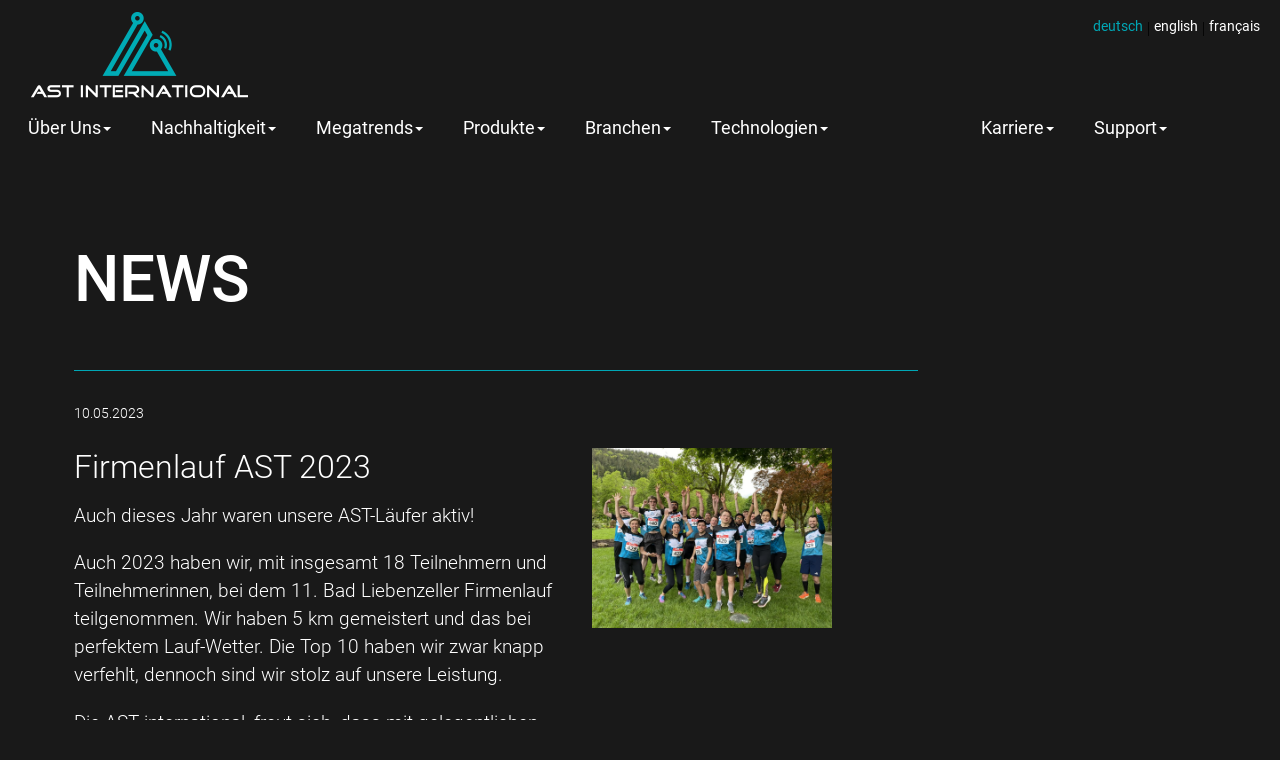

--- FILE ---
content_type: text/html; charset=UTF-8
request_url: https://www.ast-international.com/de.news.firmenlauf-ast-2023.html
body_size: 4961
content:
<!DOCTYPE html>
<html lang="de">
<head>
<base href="https://www.ast-international.com/">
<title>News anzeigen | AST International</title>
<meta http-equiv="content-type" content="text/html; charset=utf-8">
<meta name="format-detection" content="telephone=no">
<meta name="robots" content="all">
<meta name="viewport" content="width=device-width, initial-scale=1.0">
<meta name="google-site-verification" content="UpvKsZwAmNGztvO8scmjmqcGXDgmcMMgosAHJMOVkEQ">
<meta property="og:type" content="website">
<meta property="og:title" content="News anzeigen | AST International">
<meta property="og:url" content="https://www.ast-international.com/de.news.firmenlauf-ast-2023.html">
<link rel="canonical" href="https://www.ast-international.com/de.news.firmenlauf-ast-2023.html">
<link rel="alternate" href="https://www.ast-international.com/de.news.firmenlauf-ast-2023.html" hreflang="x-default">
<link rel="alternate" href="https://www.ast-international.com/de.news.firmenlauf-ast-2023.html" hreflang="de-DE">
<link rel="alternate" href="https://www.ast-international.com/en.news.company-run-ast-2023.html" hreflang="en-GB">
<link rel="alternate" href="https://www.ast-international.com/fr.actualite.gestion-de-lentreprise-ast-2023.html" hreflang="fr-FR">
<link rel="icon" href="favicon.ico">
<link rel="icon" type="image/svg+xml" href="icon.svg">
<link rel="apple-touch-icon" href="apple-touch-icon.png">
<link rel="stylesheet" type="text/css" href="data/css/styles.min.css?v=120">
<link rel="manifest" href="manifest.webmanifest">
<link rel="stylesheet" type="text/css" href="data/css/ast.css">
<script src="data/js/plugins.min.js?v=29"></script>
</head>
<body class="background11">
<header id="header" class="gutterhoriz" style="background-color:#191919;"><nav id="nav-wrapper" class="centered" style="z-index:9997;background-color:#191919;"><div id="logo" class="gutterhoriz"><div id="logo-inner" class="gutterhoriz" style="padding-top:0.75rem;padding-bottom:0.75rem;"><a id="logo-white" href="https://www.ast-international.com" title="AST (Advanced Sensor Technologies) International" style="display:block;"><img id="logo-white-img" src="data/images/cms/default/logo-ast-white.png" title="AST (Advanced Sensor Technologies) International" alt="AST (Advanced Sensor Technologies) International"></a>
</div>
</div>
<nav id="language" class="gutterhoriz guttervert" style="text-align:right;"><div id="element1713" class="guttervert" style="padding-bottom:0px;"><a class="menu3-selected inline-block" href="https://www.ast-international.com/de.news.firmenlauf-ast-2023.html" title="News anzeigen"><span>deutsch</span></a> | <a class="menu3 inline-block" href="https://www.ast-international.com/en.news.company-run-ast-2023.html" title="show news"><span>english</span></a> | <a class="menu3 inline-block" href="https://www.ast-international.com/fr.actualite.gestion-de-lentreprise-ast-2023.html" title="Actualité"><span>français</span></a></div>
</nav>
<div id="menu"><div id="menu-main" class="gutterhoriz" style="text-align:center;"><nav class="multilevel-navbar">
<label for="multilevel-navbar-tm-1049" class="multilevel-navbar-toggle-menu toggle-navbar-label menu1-selected" style="background-image:none;">
<span class="flex-row flex-align-center flex-space-between">
<span style="flex: 1 0 0;">Über Uns</span>
<span class="hamburger hamburger--boring"><span class="hamburger-box" style="height:48px;"><span class="hamburger-inner"></span></span></span>
</span>
</label>
<input type="checkbox" class="multilevel-navbar-tm" id="multilevel-navbar-tm-1049">
<ul class="main-menu clearfix">
<li data-page="1" style="white-space: nowrap;"><a class="menu1-selected hvr-underline-from-left" title="AST International | Advanced Sensor Technologies" href="https://www.ast-international.com/">Über Uns<span class="caret"></span></a><input type="checkbox" id="sub-menu-1-1049"><ul class="sub-menu"><li data-page="51" style="white-space: nowrap;"><a class="menu5 hvr-underline-from-left" title="Das Unternehmen | AST International" href="https://www.ast-international.com/de.das-unternehmen.html">Das Unternehmen</a></li><li data-page="133" style="white-space: nowrap;"><a class="menu5 hvr-underline-from-left" title="Arbeitsweise | AST International" href="https://www.ast-international.com/de.arbeitsweise.html">Arbeitsweise</a></li><li data-page="20" style="white-space: nowrap;"><a class="menu5-selected hvr-underline-from-left" title="News | AST International" href="https://www.ast-international.com/de.news.html">News</a></li></ul></li><li data-page="91" style="white-space: nowrap;"><a class="menu1 hvr-underline-from-left" title="Nachhaltigkeit | AST International" href="https://www.ast-international.com/de.nachhaltigkeit.html">Nachhaltigkeit<span class="caret"></span></a><input type="checkbox" id="sub-menu-91-1049"><ul class="sub-menu"><li data-page="92" style="white-space: nowrap;"><a class="menu5 hvr-underline-from-left" title="eMission Zero | AST International" href="https://www.ast-international.com/de.nachhaltigkeit.emission-zero.html">eMission Zero</a></li><li data-page="93" style="white-space: nowrap;"><a class="menu5 hvr-underline-from-left" title="Menschen | AST International" href="https://www.ast-international.com/de.nachhaltigkeit.menschen.html">Menschen</a></li><li data-page="94" style="white-space: nowrap;"><a class="menu5 hvr-underline-from-left" title="Verantwortung | AST International" href="https://www.ast-international.com/de.nachhaltigkeit.verantwortung.html">Verantwortung</a></li></ul></li><li data-page="95" style="white-space: nowrap;"><a class="menu1 hvr-underline-from-left" title="Megatrends | AST International" href="https://www.ast-international.com/de.megatrends.html">Megatrends<span class="caret"></span></a><input type="checkbox" id="sub-menu-95-1049"><ul class="sub-menu"><li data-page="101-2" style="white-space: nowrap;"><a class="menu5 hvr-underline-from-left" title="NEO-Ökologie | AST International" href="https://www.ast-international.com/de.megatrends.neo-oekologie.html">NEO-Ökologie</a></li><li data-page="101-3" style="white-space: nowrap;"><a class="menu5 hvr-underline-from-left" title="Konnektivität &amp; Sicherheit | AST International" href="https://www.ast-international.com/de.megatrends.konnektivitaet-sicherheit.html">Konnektivität & Sicherheit</a></li><li data-page="101-4" style="white-space: nowrap;"><a class="menu5 hvr-underline-from-left" title="Gesundheit | AST International" href="https://www.ast-international.com/de.megatrends.gesundheit.html">Gesundheit</a></li><li data-page="101-1" style="white-space: nowrap;"><a class="menu5 hvr-underline-from-left" title="Mobility | AST International" href="https://www.ast-international.com/de.megatrends.mobilitaet.html">Mobilität</a></li></ul></li><li data-page="7" style="white-space: nowrap;"><a class="menu1 hvr-underline-from-left" title="Sensoren von AST International | Advanced Sensor Technologies" href="https://www.ast-international.com/de.produkte.html">Produkte<span class="caret"></span></a><input type="checkbox" id="sub-menu-7-1049"><ul class="sub-menu"><li data-page="216" style="white-space: nowrap;"><a class="menu5 strong hvr-underline-from-left" title="DC Meter | AST International" href="https://www.ast-international.com/de.produkte.dc-meter-overview.html">DC Meter<span class="caret"></span></a><input type="checkbox" id="sub-menu-216-1049"><ul class="sub-menu"><li data-page="140" style="white-space: nowrap;"><a class="menu5 hvr-underline-from-left" title="DC Meter | Eichrechtskonformer Energiezähler | AST International" href="https://www.ast-international.com/de.produkte.dc-meter-overview.dc-meter.html">Ladeinfrastruktur</a></li><li data-page="193" style="white-space: nowrap;"><a class="menu5 hvr-underline-from-left" title="DC Meter | Eichrechtskonforme Messung im Grid | AST International" href="https://www.ast-international.com/de.produkte.dc-meter-overview.dc-grid-meter.html">DC Grid</a></li></ul></li><li data-page="80-3" style="white-space: nowrap;"><a class="menu5 hvr-underline-from-left" title="Strom &amp; Spannungs Sensoren | AST International" href="https://www.ast-international.com/de.produkte.strom-und-spannungssensoren.html">Strom- und Spannungssensoren</a></li><li data-page="80-1" style="white-space: nowrap;"><a class="menu5 hvr-underline-from-left" title="Flüssigkeit Sensoren | AST International" href="https://www.ast-international.com/de.produkte.fluessigkeitssensoren.html">Flüssigkeitssensoren</a></li><li data-page="80-7" style="white-space: nowrap;"><a class="menu5 hvr-underline-from-left" title="Gas Sensoren | AST International" href="https://www.ast-international.com/de.produkte.gassensoren.html">Gassensoren</a></li><li data-page="80-2" style="white-space: nowrap;"><a class="menu5 hvr-underline-from-left" title="Positions &amp; Kraft Sensoren | AST International" href="https://www.ast-international.com/de.produkte.positions-und-kraftsensoren.html">Positions- und Kraftsensoren</a></li><li data-page="80-5" style="white-space: nowrap;"><a class="menu5 hvr-underline-from-left" title="sensorbasierte Bedienelemente | AST International" href="https://www.ast-international.com/de.produkte.sensorbasierte-bedienelemente.html">Sensorbasierte Bedienelemente</a></li></ul></li><li data-page="8" style="white-space: nowrap;"><a class="menu1 hvr-underline-from-left" title="Branchen | AST International" href="https://www.ast-international.com/de.branchen.html">Branchen<span class="caret"></span></a><input type="checkbox" id="sub-menu-8-1049"><ul class="sub-menu"><li data-page="87-3" style="white-space: nowrap;"><a class="menu5 hvr-underline-from-left" title="Sensoren für die Energie-Infrastruktur | AST International" href="https://www.ast-international.com/de.branchen.energie-infrastruktur.html">Energie-Infrastruktur</a></li><li data-page="87-2" style="white-space: nowrap;"><a class="menu5 hvr-underline-from-left" title="Sensortechnik für Industrie-Anwendungen | AST International" href="https://www.ast-international.com/de.branchen.industrie.html">Industrie</a></li><li data-page="87-1" style="white-space: nowrap;"><a class="menu5 hvr-underline-from-left" title="Mobilität | AST International" href="https://www.ast-international.com/de.branchen.mobilitaet.html">Mobilität</a></li></ul></li><li data-page="76" style="white-space: nowrap;"><a class="menu1 hvr-underline-from-left" title="Technologien" href="https://www.ast-international.com/de.technologien.html">Technologien<span class="caret"></span></a><input type="checkbox" id="sub-menu-76-1049"><ul class="sub-menu"><li data-page="77-1" style="white-space: nowrap;"><a class="menu5 hvr-underline-from-left" title="Innovative 3D Hall-Sensor-Technologie | AST International" href="https://www.ast-international.com/de.technologien.3d-hall-sensorik.html">3D Hall Sensorik</a></li><li data-page="77-6" style="white-space: nowrap;"><a class="menu5 hvr-underline-from-left" title="Wärmeleitfähigkeit | Konzentrationsbestimmung | AST International" href="https://www.ast-international.com/de.technologien.waermeleitfaehigkeit-sensorik.html">Wärmeleitfähigkeit Sensorik</a></li><li data-page="77-4" style="white-space: nowrap;"><a class="menu5 hvr-underline-from-left" title="Induktive Sensorik für Position und Kraft | AST International" href="https://www.ast-international.com/de.technologien.induktive-sensorik.html">Induktive Sensorik</a></li><li data-page="77-3" style="white-space: nowrap;"><a class="menu5 hvr-underline-from-left" title="Kapazitive Messung von Füllständen | AST International" href="https://www.ast-international.com/de.technologien.kapazitive-sensorik.html">Kapazitive Sensorik</a></li><li data-page="77-7" style="white-space: nowrap;"><a class="menu5 hvr-underline-from-left" title="Resistive Sensoren für Flüssigkeitsmessungen | AST International" href="https://www.ast-international.com/de.technologien.resistive-sensorik.html">Resistive Sensorik</a></li><li data-page="77-5" style="white-space: nowrap;"><a class="menu5 hvr-underline-from-left" title="Bestimmung von Flüssigkeiten mit Ultraschall | AST International" href="https://www.ast-international.com/de.technologien.ultraschall-sensorik.html">Ultraschall Sensorik</a></li><li data-page="77-8" style="white-space: nowrap;"><a class="menu5 hvr-underline-from-left" title="Technologie Temperaturleitfähigkeit  | AST International" href="https://www.ast-international.com/de.technologien.temperaturleitfaehigkeit-sensorik.html">Temperaturleitfähigkeit Sensorik</a></li><li data-page="77-2" style="white-space: nowrap;"><a class="menu5 hvr-underline-from-left" title="Stimmgabel | Dichte- und Viskositätsmessung | AST International" href="https://www.ast-international.com/de.technologien.stimmgabel-sensorik.html">Stimmgabel Sensorik</a></li></ul></li><li data-page="10" style="white-space: nowrap;"><a class="menu1 hvr-underline-from-left" title="Karriere | AST International" href="https://www.ast-international.com/de.karriere.html">Karriere<span class="caret"></span></a><input type="checkbox" id="sub-menu-10-1049"><ul class="sub-menu"><li data-page="32" style="white-space: nowrap;"><a class="menu5 hvr-underline-from-left" title="Ausbildung &amp; Studium | AST International" href="https://www.ast-international.com/de.karriere.ausbildung-studium.html">Ausbildung & Studium</a></li><li data-page="34" style="white-space: nowrap;"><a class="menu5 hvr-underline-from-left" title="Offene Stellen | AST International" href="https://www.ast-international.com/de.karriere.offene-stellen.html">Offene Stellen</a></li></ul></li><li data-page="136" style="white-space: nowrap;"><a class="menu1 hvr-underline-from-left" title="Support | AST International">Support<span class="caret"></span></a><input type="checkbox" id="sub-menu-136-1049"><ul class="sub-menu"><li data-page="17" style="white-space: nowrap;"><a class="menu5 hvr-underline-from-left" title="Kontakt | AST International" href="https://www.ast-international.com/de.kontakt.html">Kontakt</a></li><li data-page="21" style="white-space: nowrap;"><a class="menu5 hvr-underline-from-left" title="Downloads | AST International" href="https://www.ast-international.com/de.downloads.html">Downloads</a></li></ul></li></ul></nav></div>
</div>
<div id="secondary-nav" class="gutterhoriz" style="text-align:right;"><nav id="element1718"><nav class="multilevel-navbar">
<label for="multilevel-navbar-tm-secondary-nav" class="multilevel-navbar-toggle-menu toggle-navbar-label menu1-selected" style="background-image:none;">
<span class="flex-row flex-align-center flex-space-between">
<span style="flex: 1 0 0;">Über Uns</span>
<span class="hamburger hamburger--boring"><span class="hamburger-box" style="height:48px;"><span class="hamburger-inner"></span></span></span>
</span>
</label>
<input type="checkbox" class="multilevel-navbar-tm" id="multilevel-navbar-tm-secondary-nav">
<ul class="main-menu clearfix">
<li data-page="10" style="white-space: nowrap;"><a class="menu1 hvr-underline-from-left" title="Karriere | AST International" href="https://www.ast-international.com/de.karriere.html">Karriere<span class="caret"></span></a><input type="checkbox" id="sub-menu-10-secondary-nav"><ul class="sub-menu"><li data-page="32" style="white-space: nowrap;"><a class="menu5 hvr-underline-from-left" title="Ausbildung &amp; Studium | AST International" href="https://www.ast-international.com/de.karriere.ausbildung-studium.html">Ausbildung & Studium</a></li><li data-page="34" style="white-space: nowrap;"><a class="menu5 hvr-underline-from-left" title="Offene Stellen | AST International" href="https://www.ast-international.com/de.karriere.offene-stellen.html">Offene Stellen</a></li></ul></li><li data-page="136" style="white-space: nowrap;"><a class="menu1 hvr-underline-from-left" title="Support | AST International">Support<span class="caret"></span></a><input type="checkbox" id="sub-menu-136-secondary-nav"><ul class="sub-menu"><li data-page="17" style="white-space: nowrap;"><a class="menu5 hvr-underline-from-left" title="Kontakt | AST International" href="https://www.ast-international.com/de.kontakt.html">Kontakt</a></li><li data-page="21" style="white-space: nowrap;"><a class="menu5 hvr-underline-from-left" title="Downloads | AST International" href="https://www.ast-international.com/de.downloads.html">Downloads</a></li></ul></li></ul></nav></nav>
</div>
</nav>
</header>
<script>
vHeader();
</script>
<main id="main" class="stylesheet6"><div id="news-wrapper" class="pagewidth  spacing7 centered"><div id="element937" class="width3  gutterhoriz" style="padding-bottom:0px;"><h1>NEWS</h1></div>
<div id="element248" class="stylesheet6">

        <div class="stylesheet6">
                
                <div class="width3 gutter guttervert"> <hr></div> 
                
                
                        
                <div class="width2 gutter guttervert remove-last-margin-bottom">
                        <p><small>10.05.2023 </small></p>            
                </div>
                        
                <div class="pagewidth flex-row flex-wrap-reverse spacing-full-line-below">
                
                        <div class="width2 gutter guttervert">
                                <h3>Firmenlauf AST 2023</h3>
                                <p>Auch dieses Jahr waren unsere AST-Läufer aktiv!</p>
                                <p data-pm-slice="1 1 []">Auch 2023 haben wir, mit insgesamt 18 Teilnehmern und Teilnehmerinnen, bei dem 11. Bad Liebenzeller Firmenlauf teilgenommen. Wir haben 5 km gemeistert und das bei perfektem Lauf-Wetter. Die Top 10 haben wir zwar knapp verfehlt, dennoch sind wir stolz auf unsere Leistung.</p>
<p>Die AST international, freut sich, dass mit gelegentlichen Events der Mitarbeiterzusammenhalt weiter gest&auml;rkt wird.</p>
<p>Unsere L&auml;uferinnen und L&auml;ufer fiebern schon dem n&auml;chsten Jahr entgegen und sind hochmotiviert sich selbst im kommenden Jahr mit weiteren Mitstreiterinnen und Mitstreitern wieder selbst zu &uuml;bertreffen.</p>

                        </div>
                        
                        <div class="width1 gutter guttervert">
                                                                                  
                                                <img class="limit" alt="Firmenlauf AST 2023" src="data/images/news/picture/default/img_0347.jpg?rand=8585390">
                                        
                        </div>
                        
                </div> 
                        
                <div class="spacing-full-line-below">
                

                 
                
                 
                </div>
                
                <div class="width3 guttervert spacing-full-line-below"></div>

                <div class="width3 gutter guttervert"> <hr></div>
                
                <nav class="gutter guttervert"><a href="https://www.ast-international.com/de.news.html" class="link2">zurück zur Übersicht...</a></nav> 
 
                
        </div>
</div>
</div>
</main>
<footer id="footer" class="background10 gutterhoriz guttervert" style="background-color:#4a4a49;"><nav id="info" class="fullwidth   centered guttervert" style="display:flex;flex-direction:row;flex-wrap:wrap;justify-content:space-between;align-items:flex-end;"><a id="element667" href="https://www.ast-international.com" title="AST (Advanced Sensor Technologies) International" class="gutterhoriz guttervert" style="display:block;"><img id="element667-img" src="data/images/cms/default/ast-logo-white.png" title="AST (Advanced Sensor Technologies) International" alt="AST (Advanced Sensor Technologies) International"></a>
<div id="element668" class="white hover-ast gutterhoriz guttervert remove-last-margin-bottom stylesheet1"><p style="text-align:right"><small><strong>AST&nbsp;(Advanced Sensor Technologies) International GmbH</strong><br>Bärental 26&nbsp; |&nbsp; 75365 Calw&nbsp; |&nbsp;&nbsp;<a data-cke-saved-href="tel:+49705160010" title="Telefon">+49 7051 6001-0</a>&nbsp; |&nbsp; <a data-cke-saved-href="mailto:info@ast-international.com">info@ast-international.com</a></small></p></div>
</nav>
<nav id="navigation-wrapper1" class="fullwidth   spacing7 centered gutterhoriz" style="display:flex;flex-direction:row;flex-wrap:wrap;padding-bottom:1rem;"><div id="navigation-company" class="border6 spacing2 guttervert fullwidth-below-m" style="min-width:230px;"><div id="element45">
    
        <a href="https://www.ast-international.com/" class="menu6" title="AST International | Advanced Sensor Technologies">Über Uns</a>
    
</div>
<div id="element43"><a class="menu2 slash-before" href="https://www.ast-international.com/de.das-unternehmen.html" title="Das Unternehmen | AST International" style="display:block;"><span>Das Unternehmen</span></a>
<a class="menu2 slash-before" href="https://www.ast-international.com/de.arbeitsweise.html" title="Arbeitsweise | AST International" style="display:block;"><span>Arbeitsweise</span></a>
<a class="menu2 slash-before" href="https://www.ast-international.com/de.news.html" title="News | AST International" style="display:block;"><span>News</span></a>
</div>
</div>
<div id="navigation-esg" class="border6 spacing2 guttervert fullwidth-below-m" style="min-width:230px;"><div id="element1750">
    
        <a href="https://www.ast-international.com/de.nachhaltigkeit.html" class="menu6" title="Nachhaltigkeit | AST International">Nachhaltigkeit</a>
    
</div>
<div id="element1748"><a class="menu2 slash-before" href="https://www.ast-international.com/de.nachhaltigkeit.emission-zero.html" title="eMission Zero | AST International" style="display:block;"><span>eMission Zero</span></a>
<a class="menu2 slash-before" href="https://www.ast-international.com/de.nachhaltigkeit.menschen.html" title="Menschen | AST International" style="display:block;"><span>Menschen</span></a>
<a class="menu2 slash-before" href="https://www.ast-international.com/de.nachhaltigkeit.verantwortung.html" title="Verantwortung | AST International" style="display:block;"><span>Verantwortung</span></a>
</div>
</div>
<div id="navigation-megatrends" class="border6 spacing2 guttervert fullwidth-below-m" style="min-width:230px;"><div id="element1290">
    
        <a href="https://www.ast-international.com/de.megatrends.html" class="menu6" title="Megatrends | AST International">Megatrends</a>
    
</div>
<div id="element1288"><a class="menu2 slash-before" href="https://www.ast-international.com/de.megatrends.neo-oekologie.html" title="NEO-Ökologie | AST International" style="display:block;"><span>NEO-&Ouml;kologie</span></a>
<a class="menu2 slash-before" href="https://www.ast-international.com/de.megatrends.konnektivitaet-sicherheit.html" title="Konnektivität &amp; Sicherheit | AST International" style="display:block;"><span>Konnektivit&auml;t &amp; Sicherheit</span></a>
<a class="menu2 slash-before" href="https://www.ast-international.com/de.megatrends.gesundheit.html" title="Gesundheit | AST International" style="display:block;"><span>Gesundheit</span></a>
<a class="menu2 slash-before" href="https://www.ast-international.com/de.megatrends.mobilitaet.html" title="Mobility | AST International" style="display:block;"><span>Mobilit&auml;t</span></a>
</div>
</div>
<div id="navigation-products" class="border6 spacing2 guttervert fullwidth-below-m" style="min-width:230px;"><div id="element1086">
    
        <a href="https://www.ast-international.com/de.produkte.html" class="menu6" title="Sensoren von AST International | Advanced Sensor Technologies">Produkte</a>
    
</div>
<div id="element1082"><a class="menu2 strong slash-before" href="https://www.ast-international.com/de.produkte.dc-meter-overview.html" title="DC Meter | AST International" style="display:block;"><span>DC Meter</span></a>
<a class="menu2 slash-before" href="https://www.ast-international.com/de.produkte.strom-und-spannungssensoren.html" title="Strom &amp; Spannungs Sensoren | AST International" style="display:block;"><span>Strom- und Spannungssensoren</span></a>
<a class="menu2 slash-before" href="https://www.ast-international.com/de.produkte.fluessigkeitssensoren.html" title="Flüssigkeit Sensoren | AST International" style="display:block;"><span>Fl&uuml;ssigkeitssensoren</span></a>
<a class="menu2 slash-before" href="https://www.ast-international.com/de.produkte.gassensoren.html" title="Gas Sensoren | AST International" style="display:block;"><span>Gassensoren</span></a>
<a class="menu2 slash-before" href="https://www.ast-international.com/de.produkte.positions-und-kraftsensoren.html" title="Positions &amp; Kraft Sensoren | AST International" style="display:block;"><span>Positions- und Kraftsensoren</span></a>
<a class="menu2 slash-before" href="https://www.ast-international.com/de.produkte.sensorbasierte-bedienelemente.html" title="sensorbasierte Bedienelemente | AST International" style="display:block;"><span>Sensorbasierte Bedienelemente</span></a>
</div>
</div>
<div id="navigation-sectors" class="border6 spacing2 guttervert fullwidth-below-m" style="min-width:230px;"><div id="element1099">
    
        <a href="https://www.ast-international.com/de.branchen.html" class="menu6" title="Branchen | AST International">Branchen</a>
    
</div>
<div id="element1097"><a class="menu2 slash-before" href="https://www.ast-international.com/de.branchen.energie-infrastruktur.html" title="Sensoren für die Energie-Infrastruktur | AST International" style="display:block;"><span>Energie-Infrastruktur</span></a>
<a class="menu2 slash-before" href="https://www.ast-international.com/de.branchen.industrie.html" title="Sensortechnik für Industrie-Anwendungen | AST International" style="display:block;"><span>Industrie</span></a>
<a class="menu2 slash-before" href="https://www.ast-international.com/de.branchen.mobilitaet.html" title="Mobilität | AST International" style="display:block;"><span>Mobilit&auml;t</span></a>
</div>
</div>
<div id="navigation-technologies" class="border6 spacing2 guttervert fullwidth-below-m" style="min-width:230px;"><div id="element1087">
    
        <a href="https://www.ast-international.com/de.technologien.html" class="menu6" title="Technologien">Technologien</a>
    
</div>
<div id="element1083"><a class="menu2 slash-before" href="https://www.ast-international.com/de.technologien.3d-hall-sensorik.html" title="Innovative 3D Hall-Sensor-Technologie | AST International" style="display:block;"><span>3D Hall Sensorik</span></a>
<a class="menu2 slash-before" href="https://www.ast-international.com/de.technologien.waermeleitfaehigkeit-sensorik.html" title="Wärmeleitfähigkeit | Konzentrationsbestimmung | AST International" style="display:block;"><span>W&auml;rmeleitf&auml;higkeit Sensorik</span></a>
<a class="menu2 slash-before" href="https://www.ast-international.com/de.technologien.induktive-sensorik.html" title="Induktive Sensorik für Position und Kraft | AST International" style="display:block;"><span>Induktive Sensorik</span></a>
<a class="menu2 slash-before" href="https://www.ast-international.com/de.technologien.kapazitive-sensorik.html" title="Kapazitive Messung von Füllständen | AST International" style="display:block;"><span>Kapazitive Sensorik</span></a>
<a class="menu2 slash-before" href="https://www.ast-international.com/de.technologien.resistive-sensorik.html" title="Resistive Sensoren für Flüssigkeitsmessungen | AST International" style="display:block;"><span>Resistive Sensorik</span></a>
<a class="menu2 slash-before" href="https://www.ast-international.com/de.technologien.ultraschall-sensorik.html" title="Bestimmung von Flüssigkeiten mit Ultraschall | AST International" style="display:block;"><span>Ultraschall Sensorik</span></a>
<a class="menu2 slash-before" href="https://www.ast-international.com/de.technologien.temperaturleitfaehigkeit-sensorik.html" title="Technologie Temperaturleitfähigkeit  | AST International" style="display:block;"><span>Temperaturleitf&auml;higkeit Sensorik</span></a>
<a class="menu2 slash-before" href="https://www.ast-international.com/de.technologien.stimmgabel-sensorik.html" title="Stimmgabel | Dichte- und Viskositätsmessung | AST International" style="display:block;"><span>Stimmgabel Sensorik</span></a>
</div>
</div>
<div id="navigation-career" class="border6 spacing2 guttervert fullwidth-below-m" style="min-width:230px;"><div id="element51">
    
        <a href="https://www.ast-international.com/de.karriere.html" class="menu6" title="Karriere | AST International">Karriere</a>
    
</div>
<div id="element49"><a class="menu2 slash-before" href="https://www.ast-international.com/de.karriere.ausbildung-studium.html" title="Ausbildung &amp; Studium | AST International" style="display:block;"><span>Ausbildung &amp; Studium</span></a>
<a class="menu2 slash-before" href="https://www.ast-international.com/de.karriere.offene-stellen.html" title="Offene Stellen | AST International" style="display:block;"><span>Offene Stellen</span></a>
</div>
</div>
<div id="navigation-contact" class="border6 spacing2 guttervert fullwidth-below-m" style="min-width:230px;"><div id="element1695">
    
        <a href="https://www.ast-international.com/index.php?page=136" class="menu6" title="Support | AST International">Support</a>
    
</div>
<div id="element1693"><a class="menu2 slash-before" href="https://www.ast-international.com/de.kontakt.html" title="Kontakt | AST International" style="display:block;"><span>Kontakt</span></a>
<a class="menu2 slash-before" href="https://www.ast-international.com/de.downloads.html" title="Downloads | AST International" style="display:block;"><span>Downloads</span></a>
</div>
</div>
</nav>
<nav id="legal-wrapper" class="fullwidth   centered gutterhoriz guttervert" style="display:flex;flex-direction:row;flex-wrap:wrap;justify-content:space-between;align-items:flex-end;"><div id="element1025" class="guttervert" style="display:flex;flex-direction:row;flex-wrap:nowrap;justify-content:flex-start;"><a id="element1028" href="https://www.linkedin.com/company/ast-international-gmbh/" title="AST International on LinkedIn" target="_blank" rel="noopener" class="link1  white hover-ast" style="display:block;margin-right:8px;"><i style="color:#FFFFFF;" class="fa fa-linkedin-square fa-2x"></i></a>
</div>
<div id="element1024" style="display:flex;flex-direction:column;flex-wrap:nowrap;justify-content:flex-end;align-items:flex-end;"><div id="legal" class="gutterhoriz guttervert" style="padding-top:0px;"><div style="display: inline-block;"><a class="menu7" style="display:inline-block;" href="https://www.ast-international.com/de.impressum.html" title="Impressum | AST International"><span>Impressum</span></a><span style="display:inline-block;cursor:default;" class="menu7">&nbsp;|&nbsp;</span></div><div style="display: inline-block;"><a class="menu7" style="display:inline-block;" href="https://www.ast-international.com/de.datenschutz.html" title="Datenschutz | AST International"><span>Datenschutz</span></a></div><br></div>
</div>
</nav>
</footer>
<script>
var _paq = _paq || [];
_paq.push(['disableCookies']);
_paq.push(['trackPageView']);
_paq.push(['enableLinkTracking']);
(function() {
var u="//www.zi-co.de/piwik/";
_paq.push(['setTrackerUrl', u+'piwik.php']);
_paq.push(['setSiteId', 85]);
var d=document, g=d.createElement('script'), s=d.getElementsByTagName('script')[0];
g.async=true; g.defer=true; g.src=u+'piwik.js'; s.parentNode.insertBefore(g,s);
})();
</script>
<script>$(document).ready(function(){ AOS.init(); });</script>
</body>
</html>

--- FILE ---
content_type: text/css
request_url: https://www.ast-international.com/data/css/styles.min.css?v=120
body_size: 69579
content:
html,body,div,span,applet,object,iframe,h1,h2,h3,h4,h5,h6,p,blockquote,pre,a,abbr,acronym,address,big,cite,code,del,dfn,em,img,ins,kbd,q,s,samp,small,strike,strong,sub,sup,tt,var,b,u,i,center,dl,dt,dd,ol,ul,li,fieldset,form,label,legend,table,caption,tbody,tfoot,thead,tr,th,td,article,aside,canvas,details,embed,figure,figcaption,footer,header,hgroup,menu,nav,output,ruby,section,summary,time,mark,audio,video,button,input,select,textarea{margin:0 0 0 0;padding:0 0 0 0;border:0;outline:0;font-weight:inherit;font-style:inherit;font-size:100%;font-family:inherit;vertical-align:top;-moz-text-size-adjust:none;-webkit-text-size-adjust:none;text-size-adjust:none}:focus{outline:0}body{line-height:1;color:#000;background:#fff}ol,ul{list-style:none}table{border-collapse:collapse;border-spacing:0}caption,th,td{text-align:left;font-weight:400}blockquote:before,blockquote:after,q:before,q:after{content:""}blockquote,q{quotes:"" ""}html{overflow-x:hidden;overflow-y:scroll}*,*:before,*:after{box-sizing:border-box}.clearfix:after{visibility:hidden;display:block;font-size:0;content:"";clear:both;height:0}main{display:block}.wf-loading *{opacity:0}html,body{height:100%}a{color:inherit}[class^="icofont-"],[class*=" icofont-"]{line-height:inherit!important;font-style:inherit!important}strong{font-weight:700;vertical-align:baseline}select{-webkit-appearance:none;-webkit-border-radius:0}.fullwidth{width:100%}.viewportheight{height:100vh}.centered{margin-left:auto!important;margin-right:auto!important}.responsive{width:100%;height:auto}.responsive img{width:100%;height:auto}.responsive figure{width:100%;height:auto}.responsive-width{width:100%}.responsive-width img{width:100%}.responsive-width figure{width:100%}.responsive-height{height:100%}.responsive-height img{height:100%}.responsive-height figure{height:100%}video.responsive{width:100%;height:auto}.limit{max-width:100%}.limit img{max-width:100%}.clip{overflow:clip}.clip-x{overflow-x:clip}.box{display:block;pointer-events:all}.center{text-align:center!important}.align-left{text-align:left!important}.align-left *{text-align:left!important}.align-right{text-align:right!important}.align-right *{text-align:right!important}.align-center{text-align:center!important}.align-center *{text-align:center!important}.baseline{vertical-align:baseline!important}.baseline *{vertical-align:baseline!important}.margin-center *{margin-left:auto!important;margin-right:auto!important}.margin-right *{margin-left:auto!important;margin-right:0!important}.margin-left *{margin-left:0!important;margin-right:auto!important}.keepmargins{padding-top:1px;padding-bottom:1px}.middle,.middle *{vertical-align:middle!important}.hyphenate,.hyphenate *{overflow-wrap:break-word;word-wrap:break-word;hyphens:auto}.break-word,.break-word *{overflow-wrap:break-word;word-wrap:break-word}.center-element{position:absolute;top:50%;left:50%;transform:translateY(-50%) translateX(-50%)}.center-element-horizontal{position:absolute;left:50%;transform:translateX(-50%)}.center-element-vertical{position:absolute;top:50%;transform:translateY(-50%)}.caption-top-right{position:absolute;top:0;right:0}.caption-middle-right{position:absolute;top:50%;right:0}.caption-bottom-right{position:absolute;bottom:0;right:0}.caption-below-right{text-align:right!important;display:block!important;width:100%}.caption-top-center{position:absolute;top:0;left:0;right:0;text-align:center!important}.caption-middle-center{position:absolute;top:50%;left:0;right:0;text-align:center!important;transform:translateY(-50%)}.caption-bottom-center{position:absolute;bottom:0;left:0;right:0;text-align:center!important}.caption-below-center{text-align:center!important;display:block!important;width:100%}.caption-top-left{position:absolute;top:0;left:0}.caption-middle-left{position:absolute;top:50%;left:0}.caption-bottom-left{position:absolute;bottom:0;left:0}.caption-below-left{text-align:left!important;display:block!important;width:100%}.caption-overlay{display:inline;z-index:1}.caption-overlay .caption-invisible{display:none}span.caption-overlay{pointer-events:none}.block{display:block}.inline-block{display:inline-block}.absolute{position:absolute}.relative{position:relative}.static{position:static}.fixed{position:fixed}.cover{position:absolute;top:0;right:0;bottom:0;left:0}.high-z{position:relative;z-index:999999}.ellipsis{white-space:nowrap;overflow:hidden;text-overflow:ellipsis}.nowrap{white-space:nowrap}.remove-margin-bottom *{margin-bottom:0!important}.remove-last-margin-bottom *:last-child{margin-bottom:0!important}.remove-margin{margin:0!important}.hide{display:none!important}.hidden{display:none!important}.pointer{cursor:pointer}.pointer-events-none{pointer-events:none}.pointer-events-auto{pointer-events:auto}.animated{transition:all 0.4s ease}.animated-slow{transition:all 0.6s ease}.animated-fast{transition:all 0.2s ease}.notransition,.notransition *{transition:none!important}.fixed-screen{position:fixed;top:0;right:0;bottom:0;left:0}.fixed-top{position:fixed;top:0}.fixed-bottom{position:fixed;bottom:0}.table{display:table!important}.table-row{display:table-row!important}.table-cell{display:table-cell!important}.rotate{display:inline-block;overflow:hidden}.rotate-inner{display:inline-block;white-space:nowrap}.rotate-clockwise{transform:rotate(90deg);transform-origin:0 0}.rotate-counter-clockwise{transform:translate(0,100%) rotate(-90deg);transform-origin:0 0}.rotate-inner:after{content:"";float:left;margin-top:100%}.object-fit-fill{object-fit:fill}.object-fit-contain{object-fit:contain}.object-fit-cover{object-fit:cover;width:100%;height:100%}.object-fit-none{object-fit:none}.object-fit-scale-down{object-fit:scale-down}.space-evenly:before,.space-evenly:after{content:'';display:block}.flex-row{display:flex;flex-direction:row}.flex-column{display:flex;flex-direction:column}.inline-flex-row{display:inline-flex!important;flex-direction:row}.inline-flex-column{display:inline-flex!important;flex-direction:column}.flex-wrap{flex-wrap:wrap}.flex-wrap-reverse{flex-wrap:wrap-reverse}.flex-nowrap{flex-wrap:nowrap}.flex-align-center{align-items:center}.flex-align-start{align-items:flex-start}.flex-align-end{align-items:flex-end}.flex-stretch{align-items:stretch}.flex-space-between{justify-content:space-between}.flex-space-around{justify-content:space-around}.flex-center{display:flex;align-items:center;justify-content:center}.flex-center-row{display:flex;flex-direction:row;align-items:center;justify-content:center}.flex-center-column{display:flex;flex-direction:column;align-items:center;justify-content:center}.flex-stretch{align-items:stretch}.flex-top-left{display:flex;flex-direction:row;align-items:flex-start;justify-content:flex-start}.flex-top-center{display:flex;flex-direction:row;align-items:flex-start;justify-content:center}.flex-top-right{display:flex;flex-direction:row;align-items:flex-start;justify-content:flex-end}.flex-center-left{display:flex;flex-direction:row;align-items:center;justify-content:flex-start}.flex-center-center{display:flex;flex-direction:row;align-items:center;justify-content:center}.flex-center-right{display:flex;flex-direction:row;align-items:center;justify-content:flex-end}.flex-bottom-left{display:flex;flex-direction:row;align-items:flex-end;justify-content:flex-start}.flex-bottom-center{display:flex;flex-direction:row;align-items:flex-end;justify-content:center}.flex-bottom-right{display:flex;flex-direction:row;align-items:flex-end;justify-content:flex-end}.flex-grow{flex:1 0 auto}.flex-samesize *{flex:1 1 0%}.flex-cover-grow{flex:1 1 auto;align-self:stretch}.flex-fill{display:flex;align-items:stretch}.flex-fill *{flex:1 0 auto}.hover-caption-container{position:absolute;top:0;bottom:0;left:0;right:0;opacity:0}.hover-caption-content{position:absolute;top:50%;transform:translateY(-50%);width:100%;text-align:center}.hover-caption-container:hover,a:hover .hover-caption-container,a.hover .hover-caption-container{opacity:1}.transition-ease-fast{transition:all 0.2s ease 0s}.transition-ease-normal{transition:all 0.4s ease 0s}.transition-ease-slow{transition:all 0.6s ease 0s}.responsive-video iframe,.responsive-video video{position:absolute;top:0;left:0;width:100%;height:100%}.responsive-video{position:relative;padding-bottom:56.25%;padding-top:0;height:0;overflow:hidden}.responsive-iframe{position:relative;overflow:hidden}div:has(>.background-video){position:relative;overflow:hidden}.background-video{position:absolute;width:auto;height:auto;min-width:100%;min-height:100%;top:50%;left:50%;transform:translate(-50%,-50%);z-index:-1}.responsive-iframe iframe{position:absolute;top:0;left:0;width:100%;height:100%}.aspect-ratio-box-4-by-1{aspect-ratio:4/1}.aspect-ratio-box-3-by-1{aspect-ratio:3/1}.aspect-ratio-box-21-by-9{aspect-ratio:21/9}.aspect-ratio-box-2-by-1{aspect-ratio:2/1}.aspect-ratio-box-16-by-9{aspect-ratio:16/9}.aspect-ratio-box-16-by-10{aspect-ratio:16/10}.aspect-ratio-box-3-by-2{aspect-ratio:3/2}.aspect-ratio-box-4-by-3{aspect-ratio:4/3}.aspect-ratio-box-5-by-4{aspect-ratio:5/4}.aspect-ratio-box-1-by-1{aspect-ratio:1}.aspect-ratio-box-2-by-3{aspect-ratio:2/3}.aspect-ratio-box-1-by-2{aspect-ratio:1/2}.placeholder{position:relative;background-color:#EEE;background-image:url([data-uri]);background-position:center;background-repeat:no-repeat}.placeholder-caption{font-family:sans-serif;font-size:.8rem;color:gray;padding:.5rem}.zoom-on-hover{overflow:hidden;position:relative}.zoom-on-hover img{transition:transform 400ms ease;overflow:hidden}.zoom-on-hover:hover img{transform:scale(1.1)}.zoom-on-hover.zoom-120:hover img{transform:scale(1.2)}.zoom-on-hover.zoom-130:hover img{transform:scale(1.3)}.zoom-on-hover.zoom-140:hover img{transform:scale(1.4)}.width-div2{width:50%}.width-div2-above-xs{width:100%}.width-div2-above-s{width:100%}@media (min-width:480px){.width-div2-above-s{width:50%}}.width-div2-above-m{width:100%}@media (min-width:800px){.width-div2-above-m{width:50%}}.width-div2-above-l{width:100%}@media (min-width:960px){.width-div2-above-l{width:50%}}.width-div2-above-xl{width:100%}@media (min-width:1152px){.width-div2-above-xl{width:50%}}.width-div2-above-xxl{width:100%}@media (min-width:1440px){.width-div2-above-xxl{width:50%}}.width-div3{width:33.333333333333%}.width-div3-above-xs{width:100%}.width-div3-above-s{width:100%}@media (min-width:480px){.width-div3-above-s{width:33.333333333333%}}.width-div3-above-m{width:100%}@media (min-width:800px){.width-div3-above-m{width:33.333333333333%}}.width-div3-above-l{width:100%}@media (min-width:960px){.width-div3-above-l{width:33.333333333333%}}.width-div3-above-xl{width:100%}@media (min-width:1152px){.width-div3-above-xl{width:33.333333333333%}}.width-div3-above-xxl{width:100%}@media (min-width:1440px){.width-div3-above-xxl{width:33.333333333333%}}.width-div4{width:25%}.width-div4-above-xs{width:100%}.width-div4-above-s{width:100%}@media (min-width:480px){.width-div4-above-s{width:25%}}.width-div4-above-m{width:100%}@media (min-width:800px){.width-div4-above-m{width:25%}}.width-div4-above-l{width:100%}@media (min-width:960px){.width-div4-above-l{width:25%}}.width-div4-above-xl{width:100%}@media (min-width:1152px){.width-div4-above-xl{width:25%}}.width-div4-above-xxl{width:100%}@media (min-width:1440px){.width-div4-above-xxl{width:25%}}.pagewidth{width:90%}.width1{width:100%}.width1-above-xs{width:100%}.minwidth1{min-width:100%}.minwidth1-above-xs{min-width:100%}.width-less1{width:100%}.width-less1-above-xs{width:100%}.width2{width:100%}.width2-above-xs{width:100%}.minwidth2{min-width:100%}.minwidth2-above-xs{min-width:100%}.width-less2{width:100%}.width-less2-above-xs{width:100%}.width3{width:100%}.width3-above-xs{width:100%}.minwidth3{min-width:100%}.minwidth3-above-xs{min-width:100%}.width-less3{width:100%}.width-less3-above-xs{width:100%}.width4{width:100%}.width4-above-xs{width:100%}.minwidth4{min-width:100%}.minwidth4-above-xs{min-width:100%}.width-less4{width:100%}.width-less4-above-xs{width:100%}.cms-grid{grid-template-columns:repeat(1,minmax(0,1fr))}.height1{height:90%}.height2{height:180%}.height3{height:270%}.height4{height:360%}.gutter{padding-left:10px;padding-right:10px}.gutterhoriz{padding-left:10px;padding-right:10px}.gutter-neg{margin-left:-10px;margin-right:-10px}.flex-gap{gap:10px}.column-gap{column-gap:20px}.guttervert{padding-top:10px;padding-bottom:10px}.guttervert-neg{margin-top:-10px;margin-bottom:-10px}html{font-size:85%}@media (min-width:480px) and (max-width:799px){.pagewidth{width:90%}.width1{width:50%}.width1-above-xs{width:50%}.width1-above-s{width:50%}.minwidth1{min-width:50%}.minwidth1-above-xs{min-width:50%}.minwidth1-above-s{min-width:50%}.width-less1{width:50%}.width-less1-above-xs{width:50%}.width-less1-above-s{width:50%}.width2{width:100%}.width2-above-xs{width:100%}.width2-above-s{width:100%}.minwidth2{min-width:100%}.minwidth2-above-xs{min-width:100%}.minwidth2-above-s{min-width:100%}.width-less2{width:50%}.width-less2-above-xs{width:50%}.width-less2-above-s{width:50%}.width3{width:100%}.width3-above-xs{width:100%}.width3-above-s{width:100%}.minwidth3{min-width:100%}.minwidth3-above-xs{min-width:100%}.minwidth3-above-s{min-width:100%}.width-less3{width:50%}.width-less3-above-xs{width:50%}.width-less3-above-s{width:50%}.width4{width:100%}.width4-above-xs{width:100%}.width4-above-s{width:100%}.minwidth4{min-width:100%}.minwidth4-above-xs{min-width:100%}.minwidth4-above-s{min-width:100%}.width-less4{width:50%}.width-less4-above-xs{width:50%}.width-less4-above-s{width:50%}.cms-grid{grid-template-columns:repeat(2,minmax(0,1fr))}.width1 .width1{width:100%}.width2 .width1{width:50%}.width2 .width2{width:100%}.width3 .width1{width:50%}.width3 .width2{width:100%}.width3 .width3{width:100%}.width4 .width1{width:50%}.width4 .width2{width:100%}.width4 .width3{width:100%}.width4 .width4{width:100%}.height1{height:45%}.height2{height:90%}.height3{height:135%}.height4{height:180%}.gutter{padding-left:10px;padding-right:10px}.gutterhoriz{padding-left:10px;padding-right:10px}.gutter-neg{margin-left:-10px;margin-right:-10px}.flex-gap{gap:10px}.column-gap{column-gap:20px}.guttervert{padding-top:10px;padding-bottom:10px}.guttervert-neg{margin-top:-10px;margin-bottom:-10px}html{font-size:90%}}@media (min-width:800px) and (max-width:959px){.pagewidth{width:90%}.width1{width:25%}.width1-above-xs{width:25%}.width1-above-s{width:25%}.width1-above-m{width:25%}.minwidth1{min-width:25%}.minwidth1-above-xs{min-width:25%}.minwidth1-above-s{min-width:25%}.minwidth1-above-m{min-width:25%}.width-less1{width:75%}.width-less1-above-xs{width:75%}.width-less1-above-s{width:75%}.width-less1-above-m{width:75%}.width2{width:50%}.width2-above-xs{width:50%}.width2-above-s{width:50%}.width2-above-m{width:50%}.minwidth2{min-width:50%}.minwidth2-above-xs{min-width:50%}.minwidth2-above-s{min-width:50%}.minwidth2-above-m{min-width:50%}.width-less2{width:50%}.width-less2-above-xs{width:50%}.width-less2-above-s{width:50%}.width-less2-above-m{width:50%}.width3{width:75%}.width3-above-xs{width:75%}.width3-above-s{width:75%}.width3-above-m{width:75%}.minwidth3{min-width:75%}.minwidth3-above-xs{min-width:75%}.minwidth3-above-s{min-width:75%}.minwidth3-above-m{min-width:75%}.width-less3{width:25%}.width-less3-above-xs{width:25%}.width-less3-above-s{width:25%}.width-less3-above-m{width:25%}.width4{width:100%}.width4-above-xs{width:100%}.width4-above-s{width:100%}.width4-above-m{width:100%}.minwidth4{min-width:100%}.minwidth4-above-xs{min-width:100%}.minwidth4-above-s{min-width:100%}.minwidth4-above-m{min-width:100%}.width-less4{width:25%}.width-less4-above-xs{width:25%}.width-less4-above-s{width:25%}.width-less4-above-m{width:25%}.cms-grid{grid-template-columns:repeat(4,minmax(0,1fr))}.width1 .width1{width:100%}.width2 .width1{width:50%}.width2 .width2{width:100%}.width3 .width1{width:33.333333333333%}.width3 .width2{width:66.666666666667%}.width3 .width3{width:100%}.width4 .width1{width:25%}.width4 .width2{width:50%}.width4 .width3{width:75%}.width4 .width4{width:100%}.height1{height:22.5%}.height2{height:45%}.height3{height:67.5%}.height4{height:90%}.gutter{padding-left:10px;padding-right:10px}.gutterhoriz{padding-left:10px;padding-right:10px}.gutter-neg{margin-left:-10px;margin-right:-10px}.flex-gap{gap:10px}.column-gap{column-gap:20px}.guttervert{padding-top:10px;padding-bottom:10px}.guttervert-neg{margin-top:-10px;margin-bottom:-10px}html{font-size:95%}}@media (min-width:960px) and (max-width:1151px){.pagewidth{width:90%}.width1{width:25%}.width1-above-xs{width:25%}.width1-above-s{width:25%}.width1-above-m{width:25%}.width1-above-l{width:25%}.minwidth1{min-width:25%}.minwidth1-above-xs{min-width:25%}.minwidth1-above-s{min-width:25%}.minwidth1-above-m{min-width:25%}.minwidth1-above-l{min-width:25%}.width-less1{width:75%}.width-less1-above-xs{width:75%}.width-less1-above-s{width:75%}.width-less1-above-m{width:75%}.width-less1-above-l{width:75%}.width2{width:50%}.width2-above-xs{width:50%}.width2-above-s{width:50%}.width2-above-m{width:50%}.width2-above-l{width:50%}.minwidth2{min-width:50%}.minwidth2-above-xs{min-width:50%}.minwidth2-above-s{min-width:50%}.minwidth2-above-m{min-width:50%}.minwidth2-above-l{min-width:50%}.width-less2{width:50%}.width-less2-above-xs{width:50%}.width-less2-above-s{width:50%}.width-less2-above-m{width:50%}.width-less2-above-l{width:50%}.width3{width:75%}.width3-above-xs{width:75%}.width3-above-s{width:75%}.width3-above-m{width:75%}.width3-above-l{width:75%}.minwidth3{min-width:75%}.minwidth3-above-xs{min-width:75%}.minwidth3-above-s{min-width:75%}.minwidth3-above-m{min-width:75%}.minwidth3-above-l{min-width:75%}.width-less3{width:25%}.width-less3-above-xs{width:25%}.width-less3-above-s{width:25%}.width-less3-above-m{width:25%}.width-less3-above-l{width:25%}.width4{width:100%}.width4-above-xs{width:100%}.width4-above-s{width:100%}.width4-above-m{width:100%}.width4-above-l{width:100%}.minwidth4{min-width:100%}.minwidth4-above-xs{min-width:100%}.minwidth4-above-s{min-width:100%}.minwidth4-above-m{min-width:100%}.minwidth4-above-l{min-width:100%}.width-less4{width:25%}.width-less4-above-xs{width:25%}.width-less4-above-s{width:25%}.width-less4-above-m{width:25%}.width-less4-above-l{width:25%}.cms-grid{grid-template-columns:repeat(4,minmax(0,1fr))}.width1 .width1{width:100%}.width2 .width1{width:50%}.width2 .width2{width:100%}.width3 .width1{width:33.333333333333%}.width3 .width2{width:66.666666666667%}.width3 .width3{width:100%}.width4 .width1{width:25%}.width4 .width2{width:50%}.width4 .width3{width:75%}.width4 .width4{width:100%}.height1{height:22.5%}.height2{height:45%}.height3{height:67.5%}.height4{height:90%}.gutter{padding-left:10px;padding-right:10px}.gutterhoriz{padding-left:10px;padding-right:10px}.gutter-neg{margin-left:-10px;margin-right:-10px}.flex-gap{gap:10px}.column-gap{column-gap:20px}.guttervert{padding-top:10px;padding-bottom:10px}.guttervert-neg{margin-top:-10px;margin-bottom:-10px}html{font-size:98%}.limitwidth{max-width:800px}}@media (min-width:1152px) and (max-width:1439px){.pagewidth{width:90%}.width1{width:25%}.width1-above-xs{width:25%}.width1-above-s{width:25%}.width1-above-m{width:25%}.width1-above-l{width:25%}.width1-above-xl{width:25%}.minwidth1{min-width:25%}.minwidth1-above-xs{min-width:25%}.minwidth1-above-s{min-width:25%}.minwidth1-above-m{min-width:25%}.minwidth1-above-l{min-width:25%}.minwidth1-above-xl{min-width:25%}.width-less1{width:75%}.width-less1-above-xs{width:75%}.width-less1-above-s{width:75%}.width-less1-above-m{width:75%}.width-less1-above-l{width:75%}.width-less1-above-xl{width:75%}.width2{width:50%}.width2-above-xs{width:50%}.width2-above-s{width:50%}.width2-above-m{width:50%}.width2-above-l{width:50%}.width2-above-xl{width:50%}.minwidth2{min-width:50%}.minwidth2-above-xs{min-width:50%}.minwidth2-above-s{min-width:50%}.minwidth2-above-m{min-width:50%}.minwidth2-above-l{min-width:50%}.minwidth2-above-xl{min-width:50%}.width-less2{width:50%}.width-less2-above-xs{width:50%}.width-less2-above-s{width:50%}.width-less2-above-m{width:50%}.width-less2-above-l{width:50%}.width-less2-above-xl{width:50%}.width3{width:75%}.width3-above-xs{width:75%}.width3-above-s{width:75%}.width3-above-m{width:75%}.width3-above-l{width:75%}.width3-above-xl{width:75%}.minwidth3{min-width:75%}.minwidth3-above-xs{min-width:75%}.minwidth3-above-s{min-width:75%}.minwidth3-above-m{min-width:75%}.minwidth3-above-l{min-width:75%}.minwidth3-above-xl{min-width:75%}.width-less3{width:25%}.width-less3-above-xs{width:25%}.width-less3-above-s{width:25%}.width-less3-above-m{width:25%}.width-less3-above-l{width:25%}.width-less3-above-xl{width:25%}.width4{width:100%}.width4-above-xs{width:100%}.width4-above-s{width:100%}.width4-above-m{width:100%}.width4-above-l{width:100%}.width4-above-xl{width:100%}.minwidth4{min-width:100%}.minwidth4-above-xs{min-width:100%}.minwidth4-above-s{min-width:100%}.minwidth4-above-m{min-width:100%}.minwidth4-above-l{min-width:100%}.minwidth4-above-xl{min-width:100%}.width-less4{width:25%}.width-less4-above-xs{width:25%}.width-less4-above-s{width:25%}.width-less4-above-m{width:25%}.width-less4-above-l{width:25%}.width-less4-above-xl{width:25%}.cms-grid{grid-template-columns:repeat(4,minmax(0,1fr))}.width1 .width1{width:100%}.width2 .width1{width:50%}.width2 .width2{width:100%}.width3 .width1{width:33.333333333333%}.width3 .width2{width:66.666666666667%}.width3 .width3{width:100%}.width4 .width1{width:25%}.width4 .width2{width:50%}.width4 .width3{width:75%}.width4 .width4{width:100%}.height1{height:22.5%}.height2{height:45%}.height3{height:67.5%}.height4{height:90%}.gutter{padding-left:10px;padding-right:10px}.gutterhoriz{padding-left:10px;padding-right:10px}.gutter-neg{margin-left:-10px;margin-right:-10px}.flex-gap{gap:10px}.column-gap{column-gap:20px}.guttervert{padding-top:10px;padding-bottom:10px}.guttervert-neg{margin-top:-10px;margin-bottom:-10px}html{font-size:100%}.limitwidth{max-width:800px}}@media (min-width:1440px){.pagewidth{width:1296px}.width1{width:324px}.width1-above-xs{width:324px}.width1-above-s{width:324px}.width1-above-m{width:324px}.width1-above-l{width:324px}.width1-above-xl{width:324px}.width1-above-xxl{width:324px}.minwidth1{min-width:324px}.minwidth1-above-xs{min-width:324px}.minwidth1-above-s{min-width:324px}.minwidth1-above-m{min-width:324px}.minwidth1-above-l{min-width:324px}.minwidth1-above-xl{min-width:324px}.minwidth1-above-xxl{min-width:324px}.width-less1{width:972px}.width-less1-above-xs{width:972px}.width-less1-above-s{width:972px}.width-less1-above-m{width:972px}.width-less1-above-l{width:972px}.width-less1-above-xl{width:972px}.width-less1-above-xxl{width:972px}.width2{width:648px}.width2-above-xs{width:648px}.width2-above-s{width:648px}.width2-above-m{width:648px}.width2-above-l{width:648px}.width2-above-xl{width:648px}.width2-above-xxl{width:648px}.minwidth2{min-width:648px}.minwidth2-above-xs{min-width:648px}.minwidth2-above-s{min-width:648px}.minwidth2-above-m{min-width:648px}.minwidth2-above-l{min-width:648px}.minwidth2-above-xl{min-width:648px}.minwidth2-above-xxl{min-width:648px}.width-less2{width:648px}.width-less2-above-xs{width:648px}.width-less2-above-s{width:648px}.width-less2-above-m{width:648px}.width-less2-above-l{width:648px}.width-less2-above-xl{width:648px}.width-less2-above-xxl{width:648px}.width3{width:972px}.width3-above-xs{width:972px}.width3-above-s{width:972px}.width3-above-m{width:972px}.width3-above-l{width:972px}.width3-above-xl{width:972px}.width3-above-xxl{width:972px}.minwidth3{min-width:972px}.minwidth3-above-xs{min-width:972px}.minwidth3-above-s{min-width:972px}.minwidth3-above-m{min-width:972px}.minwidth3-above-l{min-width:972px}.minwidth3-above-xl{min-width:972px}.minwidth3-above-xxl{min-width:972px}.width-less3{width:324px}.width-less3-above-xs{width:324px}.width-less3-above-s{width:324px}.width-less3-above-m{width:324px}.width-less3-above-l{width:324px}.width-less3-above-xl{width:324px}.width-less3-above-xxl{width:324px}.width4{width:1296px}.width4-above-xs{width:1296px}.width4-above-s{width:1296px}.width4-above-m{width:1296px}.width4-above-l{width:1296px}.width4-above-xl{width:1296px}.width4-above-xxl{width:1296px}.minwidth4{min-width:1296px}.minwidth4-above-xs{min-width:1296px}.minwidth4-above-s{min-width:1296px}.minwidth4-above-m{min-width:1296px}.minwidth4-above-l{min-width:1296px}.minwidth4-above-xl{min-width:1296px}.minwidth4-above-xxl{min-width:1296px}.width-less4{width:1296px}.width-less4-above-xs{width:1296px}.width-less4-above-s{width:1296px}.width-less4-above-m{width:1296px}.width-less4-above-l{width:1296px}.width-less4-above-xl{width:1296px}.width-less4-above-xxl{width:1296px}.cms-grid{grid-template-columns:repeat(4,minmax(0,1fr))}.height1{height:324px}.height2{height:648px}.height3{height:972px}.height4{height:1296px}.gutter{padding-left:10px;padding-right:10px}.gutterhoriz{padding-left:10px;padding-right:10px}.gutter-neg{margin-left:-10px;margin-right:-10px}.flex-gap{gap:10px}.column-gap{column-gap:20px}.guttervert{padding-top:10px;padding-bottom:10px}.guttervert-neg{margin-top:-10px;margin-bottom:-10px}html{font-size:100%}.limitwidth{max-width:800px}}@media (min-width:0) and (max-width:479px){div.hide-above-xs{display:none!important}span.hide-above-xs{display:none!important}div.hide-below-xs{display:block!important}span.hide-below-xs{display:inline!important}.hide-above-xs-block{display:none!important}.hide-above-xs-inline{display:none!important}.hide-below-xs-block{display:block!important}.hide-below-xs-inline{display:inline!important}.table-above-xs{display:table!important;border-collapse:collapse}.table-row-above-xs{display:table-row!important}.table-cell-above-xs{display:table-cell!important}.flex-flip-xs{display:flex;flex-flow:row nowrap}.flex-flip-xs-reverse{display:flex;flex-flow:row nowrap}div.hide-above-s{display:block!important}span.hide-above-s{display:inline!important}div.hide-below-s{display:none!important}span.hide-below-s{display:none!important}.hide-above-s-block{display:block!important}.hide-above-s-inline{display:inline!important}.hide-below-s-block{display:none!important}.hide-below-s-inline{display:none!important}.table-above-s{display:block!important;border-collapse:collapse}.table-row-above-s{display:block!important}.table-cell-above-s{display:block!important}.flex-flip-s{display:flex;flex-flow:column nowrap;align-items:stretch}.flex-flip-s>*{width:100%}.flex-flip-s-reverse{display:flex;flex-flow:column-reverse nowrap;align-items:stretch}.flex-flip-s-reverse>*{width:100%}.pagewidth-below-s{width:90%!important;margin-left:auto!important;margin-right:auto!important}.align-left-below-s{text-align:left!important}.align-left-below-s *{text-align:left!important}div.hide-above-m{display:block!important}span.hide-above-m{display:inline!important}div.hide-below-m{display:none!important}span.hide-below-m{display:none!important}.hide-above-m-block{display:block!important}.hide-above-m-inline{display:inline!important}.hide-below-m-block{display:none!important}.hide-below-m-inline{display:none!important}.table-above-m{display:block!important;border-collapse:collapse}.table-row-above-m{display:block!important}.table-cell-above-m{display:block!important}.flex-flip-m{display:flex;flex-flow:column nowrap;align-items:stretch}.flex-flip-m>*{width:100%}.flex-flip-m-reverse{display:flex;flex-flow:column-reverse nowrap;align-items:stretch}.flex-flip-m-reverse>*{width:100%}.pagewidth-below-m{width:90%!important;margin-left:auto!important;margin-right:auto!important}.align-left-below-m{text-align:left!important}.align-left-below-m *{text-align:left!important}div.hide-above-l{display:block!important}span.hide-above-l{display:inline!important}div.hide-below-l{display:none!important}span.hide-below-l{display:none!important}.hide-above-l-block{display:block!important}.hide-above-l-inline{display:inline!important}.hide-below-l-block{display:none!important}.hide-below-l-inline{display:none!important}.table-above-l{display:block!important;border-collapse:collapse}.table-row-above-l{display:block!important}.table-cell-above-l{display:block!important}.flex-flip-l{display:flex;flex-flow:column nowrap;align-items:stretch}.flex-flip-l>*{width:100%}.flex-flip-l-reverse{display:flex;flex-flow:column-reverse nowrap;align-items:stretch}.flex-flip-l-reverse>*{width:100%}.pagewidth-below-l{width:90%!important;margin-left:auto!important;margin-right:auto!important}.align-left-below-l{text-align:left!important}.align-left-below-l *{text-align:left!important}div.hide-above-xl{display:block!important}span.hide-above-xl{display:inline!important}div.hide-below-xl{display:none!important}span.hide-below-xl{display:none!important}.hide-above-xl-block{display:block!important}.hide-above-xl-inline{display:inline!important}.hide-below-xl-block{display:none!important}.hide-below-xl-inline{display:none!important}.table-above-xl{display:block!important;border-collapse:collapse}.table-row-above-xl{display:block!important}.table-cell-above-xl{display:block!important}.flex-flip-xl{display:flex;flex-flow:column nowrap;align-items:stretch}.flex-flip-xl>*{width:100%}.flex-flip-xl-reverse{display:flex;flex-flow:column-reverse nowrap;align-items:stretch}.flex-flip-xl-reverse>*{width:100%}.pagewidth-below-xl{width:90%!important;margin-left:auto!important;margin-right:auto!important}.align-left-below-xl{text-align:left!important}.align-left-below-xl *{text-align:left!important}div.hide-above-xxl{display:block!important}span.hide-above-xxl{display:inline!important}div.hide-below-xxl{display:none!important}span.hide-below-xxl{display:none!important}.hide-above-xxl-block{display:block!important}.hide-above-xxl-inline{display:inline!important}.hide-below-xxl-block{display:none!important}.hide-below-xxl-inline{display:none!important}.table-above-xxl{display:block!important;border-collapse:collapse}.table-row-above-xxl{display:block!important}.table-cell-above-xxl{display:block!important}.flex-flip-xxl{display:flex;flex-flow:column nowrap;align-items:stretch}.flex-flip-xxl>*{width:100%}.flex-flip-xxl-reverse{display:flex;flex-flow:column-reverse nowrap;align-items:stretch}.flex-flip-xxl-reverse>*{width:100%}.pagewidth-below-xxl{width:90%!important;margin-left:auto!important;margin-right:auto!important}.align-left-below-xxl{text-align:left!important}.align-left-below-xxl *{text-align:left!important}}@media (min-width:480px) and (max-width:799px){div.hide-above-xs{display:none!important}span.hide-above-xs{display:none!important}div.hide-below-xs{display:block!important}span.hide-below-xs{display:inline!important}.hide-above-xs-block{display:none!important}.hide-above-xs-inline{display:none!important}.hide-below-xs-block{display:block!important}.hide-below-xs-inline{display:inline!important}.table-above-xs{display:table!important;border-collapse:collapse}.table-row-above-xs{display:table-row!important}.table-cell-above-xs{display:table-cell!important}.flex-flip-xs{display:flex;flex-flow:row nowrap}.flex-flip-xs-reverse{display:flex;flex-flow:row nowrap}div.hide-above-s{display:none!important}span.hide-above-s{display:none!important}div.hide-below-s{display:block!important}span.hide-below-s{display:inline!important}.hide-above-s-block{display:none!important}.hide-above-s-inline{display:none!important}.hide-below-s-block{display:block!important}.hide-below-s-inline{display:inline!important}.table-above-s{display:table!important;border-collapse:collapse}.table-row-above-s{display:table-row!important}.table-cell-above-s{display:table-cell!important}.flex-flip-s{display:flex;flex-flow:row nowrap}.flex-flip-s-reverse{display:flex;flex-flow:row nowrap}div.hide-above-m{display:block!important}span.hide-above-m{display:inline!important}div.hide-below-m{display:none!important}span.hide-below-m{display:none!important}.hide-above-m-block{display:block!important}.hide-above-m-inline{display:inline!important}.hide-below-m-block{display:none!important}.hide-below-m-inline{display:none!important}.table-above-m{display:block!important;border-collapse:collapse}.table-row-above-m{display:block!important}.table-cell-above-m{display:block!important}.flex-flip-m{display:flex;flex-flow:column nowrap;align-items:stretch}.flex-flip-m>*{width:100%}.flex-flip-m-reverse{display:flex;flex-flow:column-reverse nowrap;align-items:stretch}.flex-flip-m-reverse>*{width:100%}.pagewidth-below-m{width:90%!important;margin-left:auto!important;margin-right:auto!important}.align-left-below-m{text-align:left!important}.align-left-below-m *{text-align:left!important}div.hide-above-l{display:block!important}span.hide-above-l{display:inline!important}div.hide-below-l{display:none!important}span.hide-below-l{display:none!important}.hide-above-l-block{display:block!important}.hide-above-l-inline{display:inline!important}.hide-below-l-block{display:none!important}.hide-below-l-inline{display:none!important}.table-above-l{display:block!important;border-collapse:collapse}.table-row-above-l{display:block!important}.table-cell-above-l{display:block!important}.flex-flip-l{display:flex;flex-flow:column nowrap;align-items:stretch}.flex-flip-l>*{width:100%}.flex-flip-l-reverse{display:flex;flex-flow:column-reverse nowrap;align-items:stretch}.flex-flip-l-reverse>*{width:100%}.pagewidth-below-l{width:90%!important;margin-left:auto!important;margin-right:auto!important}.align-left-below-l{text-align:left!important}.align-left-below-l *{text-align:left!important}div.hide-above-xl{display:block!important}span.hide-above-xl{display:inline!important}div.hide-below-xl{display:none!important}span.hide-below-xl{display:none!important}.hide-above-xl-block{display:block!important}.hide-above-xl-inline{display:inline!important}.hide-below-xl-block{display:none!important}.hide-below-xl-inline{display:none!important}.table-above-xl{display:block!important;border-collapse:collapse}.table-row-above-xl{display:block!important}.table-cell-above-xl{display:block!important}.flex-flip-xl{display:flex;flex-flow:column nowrap;align-items:stretch}.flex-flip-xl>*{width:100%}.flex-flip-xl-reverse{display:flex;flex-flow:column-reverse nowrap;align-items:stretch}.flex-flip-xl-reverse>*{width:100%}.pagewidth-below-xl{width:90%!important;margin-left:auto!important;margin-right:auto!important}.align-left-below-xl{text-align:left!important}.align-left-below-xl *{text-align:left!important}div.hide-above-xxl{display:block!important}span.hide-above-xxl{display:inline!important}div.hide-below-xxl{display:none!important}span.hide-below-xxl{display:none!important}.hide-above-xxl-block{display:block!important}.hide-above-xxl-inline{display:inline!important}.hide-below-xxl-block{display:none!important}.hide-below-xxl-inline{display:none!important}.table-above-xxl{display:block!important;border-collapse:collapse}.table-row-above-xxl{display:block!important}.table-cell-above-xxl{display:block!important}.flex-flip-xxl{display:flex;flex-flow:column nowrap;align-items:stretch}.flex-flip-xxl>*{width:100%}.flex-flip-xxl-reverse{display:flex;flex-flow:column-reverse nowrap;align-items:stretch}.flex-flip-xxl-reverse>*{width:100%}.pagewidth-below-xxl{width:90%!important;margin-left:auto!important;margin-right:auto!important}.align-left-below-xxl{text-align:left!important}.align-left-below-xxl *{text-align:left!important}}@media (min-width:800px) and (max-width:959px){div.hide-above-xs{display:none!important}span.hide-above-xs{display:none!important}div.hide-below-xs{display:block!important}span.hide-below-xs{display:inline!important}.hide-above-xs-block{display:none!important}.hide-above-xs-inline{display:none!important}.hide-below-xs-block{display:block!important}.hide-below-xs-inline{display:inline!important}.table-above-xs{display:table!important;border-collapse:collapse}.table-row-above-xs{display:table-row!important}.table-cell-above-xs{display:table-cell!important}.flex-flip-xs{display:flex;flex-flow:row nowrap}.flex-flip-xs-reverse{display:flex;flex-flow:row nowrap}div.hide-above-s{display:none!important}span.hide-above-s{display:none!important}div.hide-below-s{display:block!important}span.hide-below-s{display:inline!important}.hide-above-s-block{display:none!important}.hide-above-s-inline{display:none!important}.hide-below-s-block{display:block!important}.hide-below-s-inline{display:inline!important}.table-above-s{display:table!important;border-collapse:collapse}.table-row-above-s{display:table-row!important}.table-cell-above-s{display:table-cell!important}.flex-flip-s{display:flex;flex-flow:row nowrap}.flex-flip-s-reverse{display:flex;flex-flow:row nowrap}div.hide-above-m{display:none!important}span.hide-above-m{display:none!important}div.hide-below-m{display:block!important}span.hide-below-m{display:inline!important}.hide-above-m-block{display:none!important}.hide-above-m-inline{display:none!important}.hide-below-m-block{display:block!important}.hide-below-m-inline{display:inline!important}.table-above-m{display:table!important;border-collapse:collapse}.table-row-above-m{display:table-row!important}.table-cell-above-m{display:table-cell!important}.flex-flip-m{display:flex;flex-flow:row nowrap}.flex-flip-m-reverse{display:flex;flex-flow:row nowrap}div.hide-above-l{display:block!important}span.hide-above-l{display:inline!important}div.hide-below-l{display:none!important}span.hide-below-l{display:none!important}.hide-above-l-block{display:block!important}.hide-above-l-inline{display:inline!important}.hide-below-l-block{display:none!important}.hide-below-l-inline{display:none!important}.table-above-l{display:block!important;border-collapse:collapse}.table-row-above-l{display:block!important}.table-cell-above-l{display:block!important}.flex-flip-l{display:flex;flex-flow:column nowrap;align-items:stretch}.flex-flip-l>*{width:100%}.flex-flip-l-reverse{display:flex;flex-flow:column-reverse nowrap;align-items:stretch}.flex-flip-l-reverse>*{width:100%}.pagewidth-below-l{width:90%!important;margin-left:auto!important;margin-right:auto!important}.align-left-below-l{text-align:left!important}.align-left-below-l *{text-align:left!important}div.hide-above-xl{display:block!important}span.hide-above-xl{display:inline!important}div.hide-below-xl{display:none!important}span.hide-below-xl{display:none!important}.hide-above-xl-block{display:block!important}.hide-above-xl-inline{display:inline!important}.hide-below-xl-block{display:none!important}.hide-below-xl-inline{display:none!important}.table-above-xl{display:block!important;border-collapse:collapse}.table-row-above-xl{display:block!important}.table-cell-above-xl{display:block!important}.flex-flip-xl{display:flex;flex-flow:column nowrap;align-items:stretch}.flex-flip-xl>*{width:100%}.flex-flip-xl-reverse{display:flex;flex-flow:column-reverse nowrap;align-items:stretch}.flex-flip-xl-reverse>*{width:100%}.pagewidth-below-xl{width:90%!important;margin-left:auto!important;margin-right:auto!important}.align-left-below-xl{text-align:left!important}.align-left-below-xl *{text-align:left!important}div.hide-above-xxl{display:block!important}span.hide-above-xxl{display:inline!important}div.hide-below-xxl{display:none!important}span.hide-below-xxl{display:none!important}.hide-above-xxl-block{display:block!important}.hide-above-xxl-inline{display:inline!important}.hide-below-xxl-block{display:none!important}.hide-below-xxl-inline{display:none!important}.table-above-xxl{display:block!important;border-collapse:collapse}.table-row-above-xxl{display:block!important}.table-cell-above-xxl{display:block!important}.flex-flip-xxl{display:flex;flex-flow:column nowrap;align-items:stretch}.flex-flip-xxl>*{width:100%}.flex-flip-xxl-reverse{display:flex;flex-flow:column-reverse nowrap;align-items:stretch}.flex-flip-xxl-reverse>*{width:100%}.pagewidth-below-xxl{width:90%!important;margin-left:auto!important;margin-right:auto!important}.align-left-below-xxl{text-align:left!important}.align-left-below-xxl *{text-align:left!important}}@media (min-width:960px) and (max-width:1151px){div.hide-above-xs{display:none!important}span.hide-above-xs{display:none!important}div.hide-below-xs{display:block!important}span.hide-below-xs{display:inline!important}.hide-above-xs-block{display:none!important}.hide-above-xs-inline{display:none!important}.hide-below-xs-block{display:block!important}.hide-below-xs-inline{display:inline!important}.table-above-xs{display:table!important;border-collapse:collapse}.table-row-above-xs{display:table-row!important}.table-cell-above-xs{display:table-cell!important}.flex-flip-xs{display:flex;flex-flow:row nowrap}.flex-flip-xs-reverse{display:flex;flex-flow:row nowrap}div.hide-above-s{display:none!important}span.hide-above-s{display:none!important}div.hide-below-s{display:block!important}span.hide-below-s{display:inline!important}.hide-above-s-block{display:none!important}.hide-above-s-inline{display:none!important}.hide-below-s-block{display:block!important}.hide-below-s-inline{display:inline!important}.table-above-s{display:table!important;border-collapse:collapse}.table-row-above-s{display:table-row!important}.table-cell-above-s{display:table-cell!important}.flex-flip-s{display:flex;flex-flow:row nowrap}.flex-flip-s-reverse{display:flex;flex-flow:row nowrap}div.hide-above-m{display:none!important}span.hide-above-m{display:none!important}div.hide-below-m{display:block!important}span.hide-below-m{display:inline!important}.hide-above-m-block{display:none!important}.hide-above-m-inline{display:none!important}.hide-below-m-block{display:block!important}.hide-below-m-inline{display:inline!important}.table-above-m{display:table!important;border-collapse:collapse}.table-row-above-m{display:table-row!important}.table-cell-above-m{display:table-cell!important}.flex-flip-m{display:flex;flex-flow:row nowrap}.flex-flip-m-reverse{display:flex;flex-flow:row nowrap}div.hide-above-l{display:none!important}span.hide-above-l{display:none!important}div.hide-below-l{display:block!important}span.hide-below-l{display:inline!important}.hide-above-l-block{display:none!important}.hide-above-l-inline{display:none!important}.hide-below-l-block{display:block!important}.hide-below-l-inline{display:inline!important}.table-above-l{display:table!important;border-collapse:collapse}.table-row-above-l{display:table-row!important}.table-cell-above-l{display:table-cell!important}.flex-flip-l{display:flex;flex-flow:row nowrap}.flex-flip-l-reverse{display:flex;flex-flow:row nowrap}div.hide-above-xl{display:block!important}span.hide-above-xl{display:inline!important}div.hide-below-xl{display:none!important}span.hide-below-xl{display:none!important}.hide-above-xl-block{display:block!important}.hide-above-xl-inline{display:inline!important}.hide-below-xl-block{display:none!important}.hide-below-xl-inline{display:none!important}.table-above-xl{display:block!important;border-collapse:collapse}.table-row-above-xl{display:block!important}.table-cell-above-xl{display:block!important}.flex-flip-xl{display:flex;flex-flow:column nowrap;align-items:stretch}.flex-flip-xl>*{width:100%}.flex-flip-xl-reverse{display:flex;flex-flow:column-reverse nowrap;align-items:stretch}.flex-flip-xl-reverse>*{width:100%}.pagewidth-below-xl{width:90%!important;margin-left:auto!important;margin-right:auto!important}.align-left-below-xl{text-align:left!important}.align-left-below-xl *{text-align:left!important}div.hide-above-xxl{display:block!important}span.hide-above-xxl{display:inline!important}div.hide-below-xxl{display:none!important}span.hide-below-xxl{display:none!important}.hide-above-xxl-block{display:block!important}.hide-above-xxl-inline{display:inline!important}.hide-below-xxl-block{display:none!important}.hide-below-xxl-inline{display:none!important}.table-above-xxl{display:block!important;border-collapse:collapse}.table-row-above-xxl{display:block!important}.table-cell-above-xxl{display:block!important}.flex-flip-xxl{display:flex;flex-flow:column nowrap;align-items:stretch}.flex-flip-xxl>*{width:100%}.flex-flip-xxl-reverse{display:flex;flex-flow:column-reverse nowrap;align-items:stretch}.flex-flip-xxl-reverse>*{width:100%}.pagewidth-below-xxl{width:90%!important;margin-left:auto!important;margin-right:auto!important}.align-left-below-xxl{text-align:left!important}.align-left-below-xxl *{text-align:left!important}}@media (min-width:1152px) and (max-width:1439px){div.hide-above-xs{display:none!important}span.hide-above-xs{display:none!important}div.hide-below-xs{display:block!important}span.hide-below-xs{display:inline!important}.hide-above-xs-block{display:none!important}.hide-above-xs-inline{display:none!important}.hide-below-xs-block{display:block!important}.hide-below-xs-inline{display:inline!important}.table-above-xs{display:table!important;border-collapse:collapse}.table-row-above-xs{display:table-row!important}.table-cell-above-xs{display:table-cell!important}.flex-flip-xs{display:flex;flex-flow:row nowrap}.flex-flip-xs-reverse{display:flex;flex-flow:row nowrap}div.hide-above-s{display:none!important}span.hide-above-s{display:none!important}div.hide-below-s{display:block!important}span.hide-below-s{display:inline!important}.hide-above-s-block{display:none!important}.hide-above-s-inline{display:none!important}.hide-below-s-block{display:block!important}.hide-below-s-inline{display:inline!important}.table-above-s{display:table!important;border-collapse:collapse}.table-row-above-s{display:table-row!important}.table-cell-above-s{display:table-cell!important}.flex-flip-s{display:flex;flex-flow:row nowrap}.flex-flip-s-reverse{display:flex;flex-flow:row nowrap}div.hide-above-m{display:none!important}span.hide-above-m{display:none!important}div.hide-below-m{display:block!important}span.hide-below-m{display:inline!important}.hide-above-m-block{display:none!important}.hide-above-m-inline{display:none!important}.hide-below-m-block{display:block!important}.hide-below-m-inline{display:inline!important}.table-above-m{display:table!important;border-collapse:collapse}.table-row-above-m{display:table-row!important}.table-cell-above-m{display:table-cell!important}.flex-flip-m{display:flex;flex-flow:row nowrap}.flex-flip-m-reverse{display:flex;flex-flow:row nowrap}div.hide-above-l{display:none!important}span.hide-above-l{display:none!important}div.hide-below-l{display:block!important}span.hide-below-l{display:inline!important}.hide-above-l-block{display:none!important}.hide-above-l-inline{display:none!important}.hide-below-l-block{display:block!important}.hide-below-l-inline{display:inline!important}.table-above-l{display:table!important;border-collapse:collapse}.table-row-above-l{display:table-row!important}.table-cell-above-l{display:table-cell!important}.flex-flip-l{display:flex;flex-flow:row nowrap}.flex-flip-l-reverse{display:flex;flex-flow:row nowrap}div.hide-above-xl{display:none!important}span.hide-above-xl{display:none!important}div.hide-below-xl{display:block!important}span.hide-below-xl{display:inline!important}.hide-above-xl-block{display:none!important}.hide-above-xl-inline{display:none!important}.hide-below-xl-block{display:block!important}.hide-below-xl-inline{display:inline!important}.table-above-xl{display:table!important;border-collapse:collapse}.table-row-above-xl{display:table-row!important}.table-cell-above-xl{display:table-cell!important}.flex-flip-xl{display:flex;flex-flow:row nowrap}.flex-flip-xl-reverse{display:flex;flex-flow:row nowrap}div.hide-above-xxl{display:block!important}span.hide-above-xxl{display:inline!important}div.hide-below-xxl{display:none!important}span.hide-below-xxl{display:none!important}.hide-above-xxl-block{display:block!important}.hide-above-xxl-inline{display:inline!important}.hide-below-xxl-block{display:none!important}.hide-below-xxl-inline{display:none!important}.table-above-xxl{display:block!important;border-collapse:collapse}.table-row-above-xxl{display:block!important}.table-cell-above-xxl{display:block!important}.flex-flip-xxl{display:flex;flex-flow:column nowrap;align-items:stretch}.flex-flip-xxl>*{width:100%}.flex-flip-xxl-reverse{display:flex;flex-flow:column-reverse nowrap;align-items:stretch}.flex-flip-xxl-reverse>*{width:100%}.pagewidth-below-xxl{width:90%!important;margin-left:auto!important;margin-right:auto!important}.align-left-below-xxl{text-align:left!important}.align-left-below-xxl *{text-align:left!important}}@media (min-width:1440px){div.hide-above-xs{display:none!important}span.hide-above-xs{display:none!important}div.hide-below-xs{display:block!important}span.hide-below-xs{display:inline!important}.hide-above-xs-block{display:none!important}.hide-above-xs-inline{display:none!important}.hide-below-xs-block{display:block!important}.hide-below-xs-inline{display:inline!important}.table-above-xs{display:table!important;border-collapse:collapse}.table-row-above-xs{display:table-row!important}.table-cell-above-xs{display:table-cell!important}.flex-flip-xs{display:flex;flex-flow:row nowrap}.flex-flip-xs-reverse{display:flex;flex-flow:row nowrap}div.hide-above-s{display:none!important}span.hide-above-s{display:none!important}div.hide-below-s{display:block!important}span.hide-below-s{display:inline!important}.hide-above-s-block{display:none!important}.hide-above-s-inline{display:none!important}.hide-below-s-block{display:block!important}.hide-below-s-inline{display:inline!important}.table-above-s{display:table!important;border-collapse:collapse}.table-row-above-s{display:table-row!important}.table-cell-above-s{display:table-cell!important}.flex-flip-s{display:flex;flex-flow:row nowrap}.flex-flip-s-reverse{display:flex;flex-flow:row nowrap}div.hide-above-m{display:none!important}span.hide-above-m{display:none!important}div.hide-below-m{display:block!important}span.hide-below-m{display:inline!important}.hide-above-m-block{display:none!important}.hide-above-m-inline{display:none!important}.hide-below-m-block{display:block!important}.hide-below-m-inline{display:inline!important}.table-above-m{display:table!important;border-collapse:collapse}.table-row-above-m{display:table-row!important}.table-cell-above-m{display:table-cell!important}.flex-flip-m{display:flex;flex-flow:row nowrap}.flex-flip-m-reverse{display:flex;flex-flow:row nowrap}div.hide-above-l{display:none!important}span.hide-above-l{display:none!important}div.hide-below-l{display:block!important}span.hide-below-l{display:inline!important}.hide-above-l-block{display:none!important}.hide-above-l-inline{display:none!important}.hide-below-l-block{display:block!important}.hide-below-l-inline{display:inline!important}.table-above-l{display:table!important;border-collapse:collapse}.table-row-above-l{display:table-row!important}.table-cell-above-l{display:table-cell!important}.flex-flip-l{display:flex;flex-flow:row nowrap}.flex-flip-l-reverse{display:flex;flex-flow:row nowrap}div.hide-above-xl{display:none!important}span.hide-above-xl{display:none!important}div.hide-below-xl{display:block!important}span.hide-below-xl{display:inline!important}.hide-above-xl-block{display:none!important}.hide-above-xl-inline{display:none!important}.hide-below-xl-block{display:block!important}.hide-below-xl-inline{display:inline!important}.table-above-xl{display:table!important;border-collapse:collapse}.table-row-above-xl{display:table-row!important}.table-cell-above-xl{display:table-cell!important}.flex-flip-xl{display:flex;flex-flow:row nowrap}.flex-flip-xl-reverse{display:flex;flex-flow:row nowrap}div.hide-above-xxl{display:none!important}span.hide-above-xxl{display:none!important}div.hide-below-xxl{display:block!important}span.hide-below-xxl{display:inline!important}.hide-above-xxl-block{display:none!important}.hide-above-xxl-inline{display:none!important}.hide-below-xxl-block{display:block!important}.hide-below-xxl-inline{display:inline!important}.table-above-xxl{display:table!important;border-collapse:collapse}.table-row-above-xxl{display:table-row!important}.table-cell-above-xxl{display:table-cell!important}.flex-flip-xxl{display:flex;flex-flow:row nowrap}.flex-flip-xxl-reverse{display:flex;flex-flow:row nowrap}}@media only screen and (max-width:479px){.fullwidth-below-s{width:100%!important}.centered-below-s{margin-left:auto!important;margin-right:auto!important;float:none!important}.center-below-s *{text-align:center!important}}@media only screen and (max-width:799px){.fullwidth-below-m{width:100%!important}.centered-below-m{margin-left:auto!important;margin-right:auto!important;float:none!important}.center-below-m *{text-align:center!important}}@media only screen and (max-width:959px){.fullwidth-below-l{width:100%!important}.centered-below-l{margin-left:auto!important;margin-right:auto!important;float:none!important}.center-below-l *{text-align:center!important}}@media only screen and (max-width:1151px){.fullwidth-below-xl{width:100%!important}.centered-below-xl{margin-left:auto!important;margin-right:auto!important;float:none!important}.center-below-xl *{text-align:center!important}}@media only screen and (max-width:1439px){.fullwidth-below-xxl{width:100%!important}.centered-below-xxl{margin-left:auto!important;margin-right:auto!important;float:none!important}.center-below-xxl *{text-align:center!important}}@font-face{font-family:'Roboto';src:url(../../data/font/roboto-regular.woff2) format('woff2'),url(../../data/font/roboto-regular.woff) format('woff');font-display:block}@font-face{font-family:'Roboto';src:url(../../data/font/roboto-bold.woff2) format('woff2'),url(../../data/font/roboto-bold.woff) format('woff');font-weight:700;font-display:block}@font-face{font-family:'Roboto';src:url(../../data/font/roboto-light.woff2) format('woff2'),url(../../data/font/roboto-light.woff) format('woff');font-weight:300;font-display:block}@font-face{font-family:'Roboto';src:url(../../data/font/roboto-medium.woff2) format('woff2'),url(../../data/font/roboto-medium.woff) format('woff');font-weight:500;font-display:block}@font-face{font-family:'Roboto';src:url(../../data/font/roboto-black.woff2) format('woff2'),url(../../data/font/roboto-black.woff) format('woff');font-weight:900;font-display:block}.stylesheet1{font-family:Roboto,sans-serif;font-style:normal;font-size:1.2rem;font-weight:300;text-transform:none;color:#FFF;line-height:1.5em;text-align:left;vertical-align:top}.stylesheet1 a:link,.stylesheet1 a:visited{font-family:Roboto,sans-serif;font-size:1.2rem;text-decoration:none;color:#FFF}.stylesheet1 a:hover,.stylesheet1 a:active,.stylesheet1 a:focus{font-family:Roboto,sans-serif;font-size:1.2rem;text-decoration:none;color:#00A7B5}.stylesheet1 h1{font-family:Roboto,sans-serif;font-style:normal;font-size:2rem;font-weight:300;text-transform:none;color:#FFF;line-height:1.2em;vertical-align:top;margin-bottom:.5em}.stylesheet1 h1 a:link,.stylesheet1 h1 a:visited,.stylesheet1 a:link h1,.stylesheet1 a:visited h1{font-family:Roboto,sans-serif;font-size:2rem;text-decoration:none;color:#FFF}.stylesheet1 h1 a:hover,.stylesheet1 h1 a:active,.stylesheet1 h1 a:focus,.stylesheet1 a:hover h1,.stylesheet1 a:active h1,.stylesheet1 a:focus h1{font-family:Roboto,sans-serif;font-size:2rem;text-decoration:none;color:#00A7B5}.stylesheet1 h1 strong,.stylesheet1 h1 b{font-weight:700}.stylesheet1 h1 em,.stylesheet1 h1 i{font-style:italic}@media only screen and (min-width:0) and (max-width:479px){.stylesheet1 h1{font-size:1.52rem!important}}@media only screen and (min-width:480px) and (max-width:799px){.stylesheet1 h1{font-size:1.68rem!important}}@media only screen and (min-width:800px) and (max-width:959px){.stylesheet1 h1{font-size:1.84rem!important}}@media only screen and (min-width:960px) and (max-width:1151px){.stylesheet1 h1{font-size:1.92rem!important}}.stylesheet1 h2{font-family:Roboto,sans-serif;font-style:normal;font-size:1.6rem;font-weight:300;text-transform:none;color:#FFF;line-height:1.2em;vertical-align:top;margin-bottom:.5em}.stylesheet1 h2 a:link,.stylesheet1 h2 a:visited,.stylesheet1 a:link h2,.stylesheet1 a:visited h2{font-family:Roboto,sans-serif;font-size:1.6rem;text-decoration:none;color:#FFF}.stylesheet1 h2 a:hover,.stylesheet1 h2 a:active,.stylesheet1 h2 a:focus,.stylesheet1 a:hover h2,.stylesheet1 a:active h2,.stylesheet1 a:focus h2{font-family:Roboto,sans-serif;font-size:1.6rem;text-decoration:none;color:#00A7B5}.stylesheet1 h2 strong,.stylesheet1 h2 b{font-weight:700}.stylesheet1 h2 em,.stylesheet1 h2 i{font-style:italic}@media only screen and (min-width:0) and (max-width:479px){.stylesheet1 h2{font-size:1.36rem!important}}@media only screen and (min-width:480px) and (max-width:799px){.stylesheet1 h2{font-size:1.44rem!important}}@media only screen and (min-width:800px) and (max-width:959px){.stylesheet1 h2{font-size:1.52rem!important}}@media only screen and (min-width:960px) and (max-width:1151px){.stylesheet1 h2{font-size:1.56rem!important}}.stylesheet1 h3{font-family:Roboto,sans-serif;font-style:normal;font-size:1.5rem;font-weight:300;text-transform:none;color:#FFF;line-height:1.5em;text-align:left;vertical-align:top;margin-bottom:.5em}.stylesheet1 h3 a:link,.stylesheet1 h3 a:visited,.stylesheet1 a:link h3,.stylesheet1 a:visited h3{font-family:Roboto,sans-serif;font-size:1.5rem;text-decoration:none;color:#FFF}.stylesheet1 h3 a:hover,.stylesheet1 h3 a:active,.stylesheet1 h3 a:focus,.stylesheet1 a:hover h3,.stylesheet1 a:active h3,.stylesheet1 a:focus h3{font-family:Roboto,sans-serif;font-size:1.5rem;text-decoration:none;color:#00A7B5}.stylesheet1 h3 strong,.stylesheet1 h3 b{font-weight:500}.stylesheet1 h3 em,.stylesheet1 h3 i{font-style:italic}@media only screen and (min-width:0) and (max-width:479px){.stylesheet1 h3{font-size:1.32rem!important}}@media only screen and (min-width:480px) and (max-width:799px){.stylesheet1 h3{font-size:1.38rem!important}}@media only screen and (min-width:800px) and (max-width:959px){.stylesheet1 h3{font-size:1.44rem!important}}@media only screen and (min-width:960px) and (max-width:1151px){.stylesheet1 h3{font-size:1.47rem!important}}.stylesheet1 h4{font-family:Roboto,sans-serif;font-style:normal;font-size:1.2rem;font-weight:300;text-transform:none;color:#FFF;line-height:1.5em;text-align:left;vertical-align:top;margin-bottom:1em}.stylesheet1 h4 a:link,.stylesheet1 h4 a:visited,.stylesheet1 a:link h4,.stylesheet1 a:visited h4{font-family:Roboto,sans-serif;font-size:1.2rem;text-decoration:none;color:#FFF}.stylesheet1 h4 a:hover,.stylesheet1 h4 a:active,.stylesheet1 h4 a:focus,.stylesheet1 a:hover h4,.stylesheet1 a:active h4,.stylesheet1 a:focus h4{font-family:Roboto,sans-serif;font-size:1.2rem;text-decoration:none;color:#00A7B5}.stylesheet1 h4 strong,.stylesheet1 h4 b{font-weight:500}.stylesheet1 h4 em,.stylesheet1 h4 i{font-style:italic}@media only screen and (min-width:0) and (max-width:479px){.stylesheet1 h4{font-size:1.2rem!important}}@media only screen and (min-width:480px) and (max-width:799px){.stylesheet1 h4{font-size:1.2rem!important}}@media only screen and (min-width:800px) and (max-width:959px){.stylesheet1 h4{font-size:1.2rem!important}}@media only screen and (min-width:960px) and (max-width:1151px){.stylesheet1 h4{font-size:1.2rem!important}}.stylesheet1 p{font-family:Roboto,sans-serif;font-style:normal;font-size:1.2rem;font-weight:300;text-transform:none;color:#FFF;line-height:1.5em;text-align:left;vertical-align:top;margin-bottom:1em}.stylesheet1 p a:link,.stylesheet1 p a:visited,.stylesheet1 a:link p,.stylesheet1 a:visited p{font-family:Roboto,sans-serif;font-size:1.2rem;text-decoration:none;color:#FFF}.stylesheet1 p a:hover,.stylesheet1 p a:active,.stylesheet1 p a:focus,.stylesheet1 a:hover p,.stylesheet1 a:active p,.stylesheet1 a:focus p{font-family:Roboto,sans-serif;font-size:1.2rem;text-decoration:none;color:#00A7B5}.stylesheet1 p strong,.stylesheet1 p b{font-weight:500}.stylesheet1 p em,.stylesheet1 p i{font-style:italic}@media only screen and (min-width:0) and (max-width:479px){.stylesheet1 p{font-size:1.2rem!important}}@media only screen and (min-width:480px) and (max-width:799px){.stylesheet1 p{font-size:1.2rem!important}}@media only screen and (min-width:800px) and (max-width:959px){.stylesheet1 p{font-size:1.2rem!important}}@media only screen and (min-width:960px) and (max-width:1151px){.stylesheet1 p{font-size:1.2rem!important}}.stylesheet1 li{font-family:Roboto,sans-serif;font-style:normal;font-size:1.2rem;font-weight:300;text-transform:none;color:#FFF;line-height:1.5em;text-align:left;vertical-align:top;margin-left:1.5rem}.stylesheet1 li a:link,.stylesheet1 li a:visited,.stylesheet1 a:link li,.stylesheet1 a:visited li{font-family:Roboto,sans-serif;font-size:1.2rem;text-decoration:none;color:#ededed}.stylesheet1 li a:hover,.stylesheet1 li a:active,.stylesheet1 li a:focus,.stylesheet1 a:hover li,.stylesheet1 a:active li,.stylesheet1 a:focus li{font-family:Roboto,sans-serif;font-size:1.2rem;text-decoration:none;color:#00A7B5}.stylesheet1 li strong,.stylesheet1 li b{font-weight:500}.stylesheet1 li em,.stylesheet1 li i{font-style:italic}@media only screen and (min-width:0) and (max-width:479px){.stylesheet1 li{font-size:1.2rem!important}}@media only screen and (min-width:480px) and (max-width:799px){.stylesheet1 li{font-size:1.2rem!important}}@media only screen and (min-width:800px) and (max-width:959px){.stylesheet1 li{font-size:1.2rem!important}}@media only screen and (min-width:960px) and (max-width:1151px){.stylesheet1 li{font-size:1.2rem!important}}@media only screen and (min-width:0) and (max-width:479px){.stylesheet1 td{font-size:1.12rem!important}}@media only screen and (min-width:480px) and (max-width:799px){.stylesheet1 td{font-size:1.08rem!important}}@media only screen and (min-width:800px) and (max-width:959px){.stylesheet1 td{font-size:1.04rem!important}}@media only screen and (min-width:960px) and (max-width:1151px){.stylesheet1 td{font-size:1.02rem!important}}@media only screen and (min-width:0) and (max-width:479px){.stylesheet1 th{font-size:1.12rem!important}}@media only screen and (min-width:480px) and (max-width:799px){.stylesheet1 th{font-size:1.08rem!important}}@media only screen and (min-width:800px) and (max-width:959px){.stylesheet1 th{font-size:1.04rem!important}}@media only screen and (min-width:960px) and (max-width:1151px){.stylesheet1 th{font-size:1.02rem!important}}.stylesheet1 ol{list-style-type:decimal;list-style-position:inside;border-top-style:none;border-right-style:none;border-bottom-style:none;border-left-style:none;margin-bottom:.5em}.stylesheet1 ul{list-style-type:disc;list-style-position:outside;border-top-style:none;border-right-style:none;border-bottom-style:none;border-left-style:none;margin-bottom:.5em}.stylesheet1 table{border-collapse:separate;border-spacing:4px}.stylesheet1 tr{border-top-width:1px;border-top-style:dotted;border-top-color:#4a4a49;border-right-width:1px;border-right-style:dotted;border-right-color:#4a4a49;border-bottom-width:1px;border-bottom-style:dotted;border-bottom-color:#4a4a49;border-left-width:1px;border-left-style:dotted;border-left-color:#4a4a49}.stylesheet1 small a:link,.stylesheet1 small a:visited{text-decoration:none;color:#FFF}.stylesheet1 small a:hover,.stylesheet1 small a:active,.stylesheet1 small a:focus{text-decoration:none;color:#00A7B5}.stylesheet1 strong{font-weight:700}.stylesheet1 em{font-style:italic}.stylesheet1 sup{vertical-align:super;font-size:.8em;line-height:0}.stylesheet1 sub{vertical-align:sub;font-size:.8em;line-height:0}.stylesheet1 hr{display:block;border-width:0;margin:.5em 0;padding:0;border-top:1px solid #00A7B5}.stylesheet6{font-family:Roboto,sans-serif;font-style:normal;font-size:1.2rem;font-weight:300;text-transform:none;color:#FFF;line-height:1.5em;text-align:left;vertical-align:top}.stylesheet6 a:link,.stylesheet6 a:visited{font-family:Roboto,sans-serif;font-size:1.2rem;text-decoration:none;color:#FFF}.stylesheet6 a:hover,.stylesheet6 a:active,.stylesheet6 a:focus{font-family:Roboto,sans-serif;font-size:1.2rem;text-decoration:none;color:#00A7B5}.stylesheet6 h1{font-family:Roboto,sans-serif;font-size:4rem;font-weight:500;color:#FFF;line-height:1.2em;vertical-align:top;margin-bottom:.5em}.stylesheet6 h1 a:link,.stylesheet6 h1 a:visited,.stylesheet6 a:link h1,.stylesheet6 a:visited h1{font-family:Roboto,sans-serif;font-size:4rem;text-decoration:none;color:#FFF}.stylesheet6 h1 a:hover,.stylesheet6 h1 a:active,.stylesheet6 h1 a:focus,.stylesheet6 a:hover h1,.stylesheet6 a:active h1,.stylesheet6 a:focus h1{font-family:Roboto,sans-serif;font-size:4rem;text-decoration:none;color:#00A7B5}.stylesheet6 h1 strong,.stylesheet6 h1 b{font-weight:900}.stylesheet6 h1 em,.stylesheet6 h1 i{font-style:italic}@media only screen and (min-width:0) and (max-width:479px){.stylesheet6 h1{font-size:2.32rem!important}}@media only screen and (min-width:480px) and (max-width:799px){.stylesheet6 h1{font-size:2.88rem!important}}@media only screen and (min-width:800px) and (max-width:959px){.stylesheet6 h1{font-size:3.44rem!important}}@media only screen and (min-width:960px) and (max-width:1151px){.stylesheet6 h1{font-size:3.72rem!important}}.stylesheet6 h2{font-family:Roboto,sans-serif;font-size:3.5rem;font-weight:500;color:#FFF;line-height:1.2em;vertical-align:top;margin-bottom:.5em}.stylesheet6 h2 a:link,.stylesheet6 h2 a:visited,.stylesheet6 a:link h2,.stylesheet6 a:visited h2{font-family:Roboto,sans-serif;font-size:3.5rem;text-decoration:none;color:#FFF}.stylesheet6 h2 a:hover,.stylesheet6 h2 a:active,.stylesheet6 h2 a:focus,.stylesheet6 a:hover h2,.stylesheet6 a:active h2,.stylesheet6 a:focus h2{font-family:Roboto,sans-serif;font-size:3.5rem;text-decoration:none;color:#00A7B5}.stylesheet6 h2 strong,.stylesheet6 h2 b{font-weight:900}.stylesheet6 h2 em,.stylesheet6 h2 i{font-style:italic}@media only screen and (min-width:0) and (max-width:479px){.stylesheet6 h2{font-size:2.12rem!important}}@media only screen and (min-width:480px) and (max-width:799px){.stylesheet6 h2{font-size:2.58rem!important}}@media only screen and (min-width:800px) and (max-width:959px){.stylesheet6 h2{font-size:3.04rem!important}}@media only screen and (min-width:960px) and (max-width:1151px){.stylesheet6 h2{font-size:3.27rem!important}}.stylesheet6 h3{font-family:Roboto,sans-serif;font-style:normal;font-size:2rem;font-weight:300;text-transform:none;color:#FFF;line-height:1.2em;vertical-align:top;margin-bottom:.5em}.stylesheet6 h3 a:link,.stylesheet6 h3 a:visited,.stylesheet6 a:link h3,.stylesheet6 a:visited h3{font-family:Roboto,sans-serif;font-size:2rem;text-decoration:none;color:#FFF}.stylesheet6 h3 a:hover,.stylesheet6 h3 a:active,.stylesheet6 h3 a:focus,.stylesheet6 a:hover h3,.stylesheet6 a:active h3,.stylesheet6 a:focus h3{font-family:Roboto,sans-serif;font-size:2rem;text-decoration:none;color:#00A7B5}.stylesheet6 h3 strong,.stylesheet6 h3 b{font-weight:700}.stylesheet6 h3 em,.stylesheet6 h3 i{font-style:italic}@media only screen and (min-width:0) and (max-width:479px){.stylesheet6 h3{font-size:1.52rem!important}}@media only screen and (min-width:480px) and (max-width:799px){.stylesheet6 h3{font-size:1.68rem!important}}@media only screen and (min-width:800px) and (max-width:959px){.stylesheet6 h3{font-size:1.84rem!important}}@media only screen and (min-width:960px) and (max-width:1151px){.stylesheet6 h3{font-size:1.92rem!important}}.stylesheet6 h4{font-family:Roboto,sans-serif;font-style:normal;font-size:1.6rem;font-weight:300;text-transform:none;color:#FFF;line-height:1.2em;vertical-align:top;margin-bottom:.5em}.stylesheet6 h4 a:link,.stylesheet6 h4 a:visited,.stylesheet6 a:link h4,.stylesheet6 a:visited h4{font-family:Roboto,sans-serif;font-size:1.6rem;text-decoration:none;color:#FFF}.stylesheet6 h4 a:hover,.stylesheet6 h4 a:active,.stylesheet6 h4 a:focus,.stylesheet6 a:hover h4,.stylesheet6 a:active h4,.stylesheet6 a:focus h4{font-family:Roboto,sans-serif;font-size:1.6rem;text-decoration:none;color:#00A7B5}.stylesheet6 h4 strong,.stylesheet6 h4 b{font-weight:700}.stylesheet6 h4 em,.stylesheet6 h4 i{font-style:italic}@media only screen and (min-width:0) and (max-width:479px){.stylesheet6 h4{font-size:1.36rem!important}}@media only screen and (min-width:480px) and (max-width:799px){.stylesheet6 h4{font-size:1.44rem!important}}@media only screen and (min-width:800px) and (max-width:959px){.stylesheet6 h4{font-size:1.52rem!important}}@media only screen and (min-width:960px) and (max-width:1151px){.stylesheet6 h4{font-size:1.56rem!important}}.stylesheet6 p{font-family:Roboto,sans-serif;font-style:normal;font-size:1.2rem;font-weight:300;text-transform:none;color:#FFF;line-height:1.5em;text-align:left;vertical-align:top;margin-bottom:1em}.stylesheet6 p a:link,.stylesheet6 p a:visited,.stylesheet6 a:link p,.stylesheet6 a:visited p{font-family:Roboto,sans-serif;font-size:1.2rem;text-decoration:none;color:#FFF}.stylesheet6 p a:hover,.stylesheet6 p a:active,.stylesheet6 p a:focus,.stylesheet6 a:hover p,.stylesheet6 a:active p,.stylesheet6 a:focus p{font-family:Roboto,sans-serif;font-size:1.2rem;text-decoration:none;color:#00A7B5}.stylesheet6 p strong,.stylesheet6 p b{font-weight:500}.stylesheet6 p em,.stylesheet6 p i{font-style:italic}@media only screen and (min-width:0) and (max-width:479px){.stylesheet6 p{font-size:1.2rem!important}}@media only screen and (min-width:480px) and (max-width:799px){.stylesheet6 p{font-size:1.2rem!important}}@media only screen and (min-width:800px) and (max-width:959px){.stylesheet6 p{font-size:1.2rem!important}}@media only screen and (min-width:960px) and (max-width:1151px){.stylesheet6 p{font-size:1.2rem!important}}.stylesheet6 li{font-family:Roboto,sans-serif;font-style:normal;font-size:1.2rem;font-weight:300;text-transform:none;color:#FFF;line-height:1.5em;text-align:left;vertical-align:top;margin-left:1.5rem}.stylesheet6 li a:link,.stylesheet6 li a:visited,.stylesheet6 a:link li,.stylesheet6 a:visited li{font-family:Roboto,sans-serif;font-size:1.2rem;text-decoration:none;color:#ededed}.stylesheet6 li a:hover,.stylesheet6 li a:active,.stylesheet6 li a:focus,.stylesheet6 a:hover li,.stylesheet6 a:active li,.stylesheet6 a:focus li{font-family:Roboto,sans-serif;font-size:1.2rem;text-decoration:none;color:#00A7B5}.stylesheet6 li strong,.stylesheet6 li b{font-weight:500}.stylesheet6 li em,.stylesheet6 li i{font-style:italic}@media only screen and (min-width:0) and (max-width:479px){.stylesheet6 li{font-size:1.2rem!important}}@media only screen and (min-width:480px) and (max-width:799px){.stylesheet6 li{font-size:1.2rem!important}}@media only screen and (min-width:800px) and (max-width:959px){.stylesheet6 li{font-size:1.2rem!important}}@media only screen and (min-width:960px) and (max-width:1151px){.stylesheet6 li{font-size:1.2rem!important}}.stylesheet6 td{font-family:Roboto,sans-serif;font-style:normal;font-size:1.2rem;font-weight:300;text-transform:none;color:#FFF;line-height:1.5em;text-align:left;vertical-align:top;margin-bottom:1em}.stylesheet6 td a:link,.stylesheet6 td a:visited,.stylesheet6 a:link td,.stylesheet6 a:visited td{font-family:Roboto,sans-serif;font-size:1.2rem;text-decoration:none;color:#FFF}.stylesheet6 td a:hover,.stylesheet6 td a:active,.stylesheet6 td a:focus,.stylesheet6 a:hover td,.stylesheet6 a:active td,.stylesheet6 a:focus td{font-family:Roboto,sans-serif;font-size:1.2rem;text-decoration:none;color:#00A7B5}.stylesheet6 td strong,.stylesheet6 td b{font-weight:500}.stylesheet6 td em,.stylesheet6 td i{font-style:italic}@media only screen and (min-width:0) and (max-width:479px){.stylesheet6 td{font-size:1.2rem!important}}@media only screen and (min-width:480px) and (max-width:799px){.stylesheet6 td{font-size:1.2rem!important}}@media only screen and (min-width:800px) and (max-width:959px){.stylesheet6 td{font-size:1.2rem!important}}@media only screen and (min-width:960px) and (max-width:1151px){.stylesheet6 td{font-size:1.2rem!important}}@media only screen and (min-width:0) and (max-width:479px){.stylesheet6 th{font-size:1.12rem!important}}@media only screen and (min-width:480px) and (max-width:799px){.stylesheet6 th{font-size:1.08rem!important}}@media only screen and (min-width:800px) and (max-width:959px){.stylesheet6 th{font-size:1.04rem!important}}@media only screen and (min-width:960px) and (max-width:1151px){.stylesheet6 th{font-size:1.02rem!important}}.stylesheet6 ol{list-style-type:decimal;list-style-position:inside;border-top-style:none;border-right-style:none;border-bottom-style:none;border-left-style:none;margin-bottom:.5em}.stylesheet6 ul{list-style-type:disc;list-style-position:outside;border-top-style:none;border-right-style:none;border-bottom-style:none;border-left-style:none;margin-bottom:.5em}.stylesheet6 table{border-collapse:separate;border-spacing:4px}.stylesheet6 tr{border-top-width:1px;border-top-style:dotted;border-top-color:#4a4a49;border-right-width:1px;border-right-style:dotted;border-right-color:#4a4a49;border-bottom-width:1px;border-bottom-style:dotted;border-bottom-color:#4a4a49;border-left-width:1px;border-left-style:dotted;border-left-color:#4a4a49}.stylesheet6 small{font-family:Roboto,sans-serif;font-size:.9rem;color:#FFF}.stylesheet6 small a:link,.stylesheet6 small a:visited{font-family:Roboto,sans-serif;font-size:.9rem;text-decoration:none;color:#FFF}.stylesheet6 small a:hover,.stylesheet6 small a:active,.stylesheet6 small a:focus{font-family:Roboto,sans-serif;font-size:.9rem;text-decoration:none;color:#00A7B5}.stylesheet6 strong{font-weight:700}.stylesheet6 em{font-style:italic}.stylesheet6 sup{vertical-align:super;font-size:.8em;line-height:0}.stylesheet6 sub{vertical-align:sub;font-size:.8em;line-height:0}.stylesheet6 input[type=text],.stylesheet6 input[type=password],.stylesheet6 input[type=number],.stylesheet6 input[type=search],.stylesheet6 input[type=email],.stylesheet6 input[type=tel],.stylesheet6 input[type=date],.stylesheet6 input[type=time]{font-family:Roboto,sans-serif;font-style:normal;font-size:1.2rem;font-weight:300;text-transform:none;color:#FFF;vertical-align:middle;border-top-width:1px;border-top-style:solid;border-top-color:#979797;border-right-width:1px;border-right-style:solid;border-right-color:#979797;border-bottom-width:1px;border-bottom-style:solid;border-bottom-color:#979797;border-left-width:1px;border-left-style:solid;border-left-color:#979797;background-color:#191919;background-color:rgb(25 25 25);padding-top:8px;padding-right:8px;padding-bottom:8px;padding-left:8px}.stylesheet6 input[type=text]:hover,.stylesheet6 input[type=password]:hover,.stylesheet6 input[type=number]:hover,.stylesheet6 input[type=search]:hover,.stylesheet6 input[type=email]:hover,.stylesheet6 input[type=tel]:hover,.stylesheet6 input[type=date]:hover,.stylesheet6 input[type=time]:hover{font-family:Roboto,sans-serif;font-style:normal;font-size:1.2rem;font-weight:300;text-transform:none;color:#FFF;vertical-align:middle;border-top-width:1px;border-top-style:solid;border-top-color:#979797;border-right-width:1px;border-right-style:solid;border-right-color:#979797;border-bottom-width:1px;border-bottom-style:solid;border-bottom-color:#979797;border-left-width:1px;border-left-style:solid;border-left-color:#979797;background-color:#191919;background-color:rgb(25 25 25);padding-top:8px;padding-right:8px;padding-bottom:8px;padding-left:8px}.stylesheet6 input[type=text]:focus,.stylesheet6 input[type=password]:focus,.stylesheet6 input[type=number]:focus,.stylesheet6 input[type=search]:focus,.stylesheet6 input[type=email]:focus,.stylesheet6 input[type=tel]:focus,.stylesheet6 input[type=date]:focus,.stylesheet6 input[type=time]:focus{font-family:Roboto,sans-serif;font-style:normal;font-size:1.2rem;font-weight:300;text-transform:none;color:#FFF;vertical-align:middle;border-top-width:1px;border-top-style:solid;border-top-color:#979797;border-right-width:1px;border-right-style:solid;border-right-color:#979797;border-bottom-width:1px;border-bottom-style:solid;border-bottom-color:#979797;border-left-width:1px;border-left-style:solid;border-left-color:#979797;background-color:#191919;background-color:rgb(25 25 25);padding-top:8px;padding-right:8px;padding-bottom:8px;padding-left:8px}.stylesheet6 input[type=submit],.stylesheet6 input[type=button],.stylesheet6 button[type="submit"],.stylesheet6 button[type="reset"]{font-family:Roboto,sans-serif;font-style:normal;font-size:1.2rem;font-weight:300;text-transform:none;color:#FFF;vertical-align:middle;border-top-style:none;border-right-style:none;border-bottom-style:none;border-left-style:none;background-color:#00a7b5;background-color:rgb(0 167 181);padding-top:.5rem;padding-right:1.5rem;padding-bottom:.5rem;padding-left:1.5rem}.stylesheet6 input[type=image]{vertical-align:middle;border-top-width:1px;border-top-style:solid;border-top-color:#979797;border-right-width:1px;border-right-style:solid;border-right-color:#979797;border-bottom-width:1px;border-bottom-style:solid;border-bottom-color:#979797;border-left-width:1px;border-left-style:solid;border-left-color:#979797;background-color:#191919;background-color:rgb(25 25 25);padding-top:8px;padding-right:8px;padding-bottom:8px;padding-left:8px}.stylesheet6 select{font-family:Roboto,sans-serif;font-style:normal;font-size:1.2rem;font-weight:300;text-transform:none;color:#FFF;vertical-align:middle;border-top-width:1px;border-top-style:solid;border-top-color:#979797;border-right-width:1px;border-right-style:solid;border-right-color:#979797;border-bottom-width:1px;border-bottom-style:solid;border-bottom-color:#979797;border-left-width:1px;border-left-style:solid;border-left-color:#979797;background-color:#191919;background-color:rgb(25 25 25);padding-top:8px;padding-right:8px;padding-bottom:8px;padding-left:8px}.stylesheet6 textarea{font-family:Roboto,sans-serif;font-style:normal;font-size:1.2rem;font-weight:300;text-transform:none;color:#FFF;line-height:1.5em;text-align:left;vertical-align:top;border-top-width:1px;border-top-style:solid;border-top-color:#979797;border-right-width:1px;border-right-style:solid;border-right-color:#979797;border-bottom-width:1px;border-bottom-style:solid;border-bottom-color:#979797;border-left-width:1px;border-left-style:solid;border-left-color:#979797;background-color:#191919;background-color:rgb(25 25 25);padding-top:8px;padding-right:8px;padding-bottom:8px;padding-left:8px}.stylesheet6 hr{display:block;border-width:0;margin:.5em 0;padding:0;border-top:1px solid #00A7B5}.stylesheet8{font-family:Roboto,sans-serif;font-style:normal;font-size:1.5rem;font-weight:300;text-transform:none;color:#FFF;line-height:1.5em;text-align:left;vertical-align:top}.stylesheet8 a:link,.stylesheet8 a:visited{font-family:Roboto,sans-serif;font-size:1.5rem;text-decoration:none;color:#FFF}.stylesheet8 a:hover,.stylesheet8 a:active,.stylesheet8 a:focus{font-family:Roboto,sans-serif;font-size:1.5rem;text-decoration:none;color:#00A7B5}.stylesheet8 h1{font-family:Roboto,sans-serif;font-size:4rem;font-weight:500;color:#FFF;line-height:1.2em;vertical-align:top;margin-bottom:.5em}.stylesheet8 h1 a:link,.stylesheet8 h1 a:visited,.stylesheet8 a:link h1,.stylesheet8 a:visited h1{font-family:Roboto,sans-serif;font-size:4rem;text-decoration:none;color:#FFF}.stylesheet8 h1 a:hover,.stylesheet8 h1 a:active,.stylesheet8 h1 a:focus,.stylesheet8 a:hover h1,.stylesheet8 a:active h1,.stylesheet8 a:focus h1{font-family:Roboto,sans-serif;font-size:4rem;text-decoration:none;color:#00A7B5}.stylesheet8 h1 strong,.stylesheet8 h1 b{font-weight:900}.stylesheet8 h1 em,.stylesheet8 h1 i{font-style:italic}@media only screen and (min-width:0) and (max-width:479px){.stylesheet8 h1{font-size:2.5rem!important}}@media only screen and (min-width:480px) and (max-width:799px){.stylesheet8 h1{font-size:3rem!important}}@media only screen and (min-width:800px) and (max-width:959px){.stylesheet8 h1{font-size:3.5rem!important}}@media only screen and (min-width:960px) and (max-width:1151px){.stylesheet8 h1{font-size:3.75rem!important}}.stylesheet8 h2{font-family:Roboto,sans-serif;font-size:3.5rem;font-weight:500;color:#FFF;line-height:1.2em;vertical-align:top;margin-bottom:.5em}.stylesheet8 h2 a:link,.stylesheet8 h2 a:visited,.stylesheet8 a:link h2,.stylesheet8 a:visited h2{font-family:Roboto,sans-serif;font-size:3.5rem;text-decoration:none;color:#FFF}.stylesheet8 h2 a:hover,.stylesheet8 h2 a:active,.stylesheet8 h2 a:focus,.stylesheet8 a:hover h2,.stylesheet8 a:active h2,.stylesheet8 a:focus h2{font-family:Roboto,sans-serif;font-size:3.5rem;text-decoration:none;color:#00A7B5}.stylesheet8 h2 strong,.stylesheet8 h2 b{font-weight:900}.stylesheet8 h2 em,.stylesheet8 h2 i{font-style:italic}@media only screen and (min-width:0) and (max-width:479px){.stylesheet8 h2{font-size:2.3rem!important}}@media only screen and (min-width:480px) and (max-width:799px){.stylesheet8 h2{font-size:2.7rem!important}}@media only screen and (min-width:800px) and (max-width:959px){.stylesheet8 h2{font-size:3.1rem!important}}@media only screen and (min-width:960px) and (max-width:1151px){.stylesheet8 h2{font-size:3.3rem!important}}.stylesheet8 h3{font-family:Roboto,sans-serif;font-style:normal;font-size:2rem;font-weight:300;text-transform:none;color:#FFF;line-height:1.2em;vertical-align:top;margin-bottom:.5em}.stylesheet8 h3 a:link,.stylesheet8 h3 a:visited,.stylesheet8 a:link h3,.stylesheet8 a:visited h3{font-family:Roboto,sans-serif;font-size:2rem;text-decoration:none;color:#FFF}.stylesheet8 h3 a:hover,.stylesheet8 h3 a:active,.stylesheet8 h3 a:focus,.stylesheet8 a:hover h3,.stylesheet8 a:active h3,.stylesheet8 a:focus h3{font-family:Roboto,sans-serif;font-size:2rem;text-decoration:none;color:#00A7B5}.stylesheet8 h3 strong,.stylesheet8 h3 b{font-weight:700}.stylesheet8 h3 em,.stylesheet8 h3 i{font-style:italic}@media only screen and (min-width:0) and (max-width:479px){.stylesheet8 h3{font-size:1.7rem!important}}@media only screen and (min-width:480px) and (max-width:799px){.stylesheet8 h3{font-size:1.8rem!important}}@media only screen and (min-width:800px) and (max-width:959px){.stylesheet8 h3{font-size:1.9rem!important}}@media only screen and (min-width:960px) and (max-width:1151px){.stylesheet8 h3{font-size:1.95rem!important}}.stylesheet8 h4{font-family:Roboto,sans-serif;font-style:normal;font-size:1.6rem;font-weight:300;text-transform:none;color:#FFF;line-height:1.2em;vertical-align:top;margin-bottom:.5em}.stylesheet8 h4 a:link,.stylesheet8 h4 a:visited,.stylesheet8 a:link h4,.stylesheet8 a:visited h4{font-family:Roboto,sans-serif;font-size:1.6rem;text-decoration:none;color:#FFF}.stylesheet8 h4 a:hover,.stylesheet8 h4 a:active,.stylesheet8 h4 a:focus,.stylesheet8 a:hover h4,.stylesheet8 a:active h4,.stylesheet8 a:focus h4{font-family:Roboto,sans-serif;font-size:1.6rem;text-decoration:none;color:#00A7B5}.stylesheet8 h4 strong,.stylesheet8 h4 b{font-weight:700}.stylesheet8 h4 em,.stylesheet8 h4 i{font-style:italic}@media only screen and (min-width:0) and (max-width:479px){.stylesheet8 h4{font-size:1.54rem!important}}@media only screen and (min-width:480px) and (max-width:799px){.stylesheet8 h4{font-size:1.56rem!important}}@media only screen and (min-width:800px) and (max-width:959px){.stylesheet8 h4{font-size:1.58rem!important}}@media only screen and (min-width:960px) and (max-width:1151px){.stylesheet8 h4{font-size:1.59rem!important}}.stylesheet8 p{font-family:Roboto,sans-serif;font-style:normal;font-size:1.5rem;font-weight:300;text-transform:none;color:#FFF;line-height:1.5em;text-align:left;vertical-align:top;margin-bottom:.5em}.stylesheet8 p a:link,.stylesheet8 p a:visited,.stylesheet8 a:link p,.stylesheet8 a:visited p{font-family:Roboto,sans-serif;font-size:1.5rem;text-decoration:none;color:#FFF}.stylesheet8 p a:hover,.stylesheet8 p a:active,.stylesheet8 p a:focus,.stylesheet8 a:hover p,.stylesheet8 a:active p,.stylesheet8 a:focus p{font-family:Roboto,sans-serif;font-size:1.5rem;text-decoration:none;color:#00A7B5}.stylesheet8 p strong,.stylesheet8 p b{font-weight:500}.stylesheet8 p em,.stylesheet8 p i{font-style:italic}@media only screen and (min-width:0) and (max-width:479px){.stylesheet8 p{font-size:1.5rem!important}}@media only screen and (min-width:480px) and (max-width:799px){.stylesheet8 p{font-size:1.5rem!important}}@media only screen and (min-width:800px) and (max-width:959px){.stylesheet8 p{font-size:1.5rem!important}}@media only screen and (min-width:960px) and (max-width:1151px){.stylesheet8 p{font-size:1.5rem!important}}.stylesheet8 li{font-family:Roboto,sans-serif;font-style:normal;font-size:1.5rem;font-weight:300;text-transform:none;color:#FFF;line-height:1.5em;text-align:left;vertical-align:top;margin-left:2rem}.stylesheet8 li a:link,.stylesheet8 li a:visited,.stylesheet8 a:link li,.stylesheet8 a:visited li{font-family:Roboto,sans-serif;font-size:1.5rem;text-decoration:none;color:#ededed}.stylesheet8 li a:hover,.stylesheet8 li a:active,.stylesheet8 li a:focus,.stylesheet8 a:hover li,.stylesheet8 a:active li,.stylesheet8 a:focus li{font-family:Roboto,sans-serif;font-size:1.5rem;text-decoration:none;color:#00A7B5}.stylesheet8 li strong,.stylesheet8 li b{font-weight:500}.stylesheet8 li em,.stylesheet8 li i{font-style:italic}@media only screen and (min-width:0) and (max-width:479px){.stylesheet8 li{font-size:1.5rem!important}}@media only screen and (min-width:480px) and (max-width:799px){.stylesheet8 li{font-size:1.5rem!important}}@media only screen and (min-width:800px) and (max-width:959px){.stylesheet8 li{font-size:1.5rem!important}}@media only screen and (min-width:960px) and (max-width:1151px){.stylesheet8 li{font-size:1.5rem!important}}@media only screen and (min-width:0) and (max-width:479px){.stylesheet8 td{font-size:1.3rem!important}}@media only screen and (min-width:480px) and (max-width:799px){.stylesheet8 td{font-size:1.2rem!important}}@media only screen and (min-width:800px) and (max-width:959px){.stylesheet8 td{font-size:1.1rem!important}}@media only screen and (min-width:960px) and (max-width:1151px){.stylesheet8 td{font-size:1.05rem!important}}@media only screen and (min-width:0) and (max-width:479px){.stylesheet8 th{font-size:1.3rem!important}}@media only screen and (min-width:480px) and (max-width:799px){.stylesheet8 th{font-size:1.2rem!important}}@media only screen and (min-width:800px) and (max-width:959px){.stylesheet8 th{font-size:1.1rem!important}}@media only screen and (min-width:960px) and (max-width:1151px){.stylesheet8 th{font-size:1.05rem!important}}.stylesheet8 ul{list-style-type:disc;list-style-position:outside}.stylesheet8 small{font-family:Roboto,sans-serif;font-size:.9rem;color:#FFF}.stylesheet8 small a:link,.stylesheet8 small a:visited{font-family:Roboto,sans-serif;font-size:.9rem;text-decoration:none;color:#FFF}.stylesheet8 small a:hover,.stylesheet8 small a:active,.stylesheet8 small a:focus{font-family:Roboto,sans-serif;font-size:.9rem;text-decoration:none;color:#00A7B5}.stylesheet8 strong{font-weight:700}.stylesheet8 em{font-style:italic}.stylesheet8 sup{vertical-align:super;font-size:.8em;line-height:0}.stylesheet8 sub{vertical-align:sub;font-size:.8em;line-height:0}.stylesheet8 hr{display:block;border-width:0;margin:.5em 0;padding:0;border-top:1px solid #00A7B5}.stylesheet8 mark{color:white!important;background-color:rgb(25 25 25 / .5)!important}.transform1,.transform-rotate{transform:rotate(-90deg);transform-origin:0% 100%}.transform3,.transform-smaller{transform:scaleX(.75) scaleY(.75);transform-origin:0% 0%}.transform2,.transform-up-by-half{transform:translateX(0) translateY(-50%)}.text2,.text-headline-uppercase{font-family:Roboto,sans-serif;font-size:3.5rem;font-weight:500;color:#4a4a49}.text4,.text-paragraph-big{font-family:Roboto,sans-serif;font-style:normal;font-size:1.5rem;font-weight:300;text-transform:none;color:#4a4a49}.text6,.text-headline-semibold{font-family:Roboto,sans-serif;font-style:normal;font-size:1.5rem;font-weight:500;text-transform:none;color:#00A7B5}.text1,.text-paragraph{font-family:Roboto,sans-serif;font-style:normal;font-size:1.2rem;font-weight:300;text-transform:none;color:#4a4a49}.text8,.text-paragraphwhite{font-family:Roboto,sans-serif;font-style:normal;font-size:1.2rem;font-weight:300;text-transform:none;color:#FFF}.text3,.text-small{font-family:Roboto,sans-serif;font-size:.9rem;color:#4a4a49}.text7,.text-smallwhite{font-family:Roboto,sans-serif;font-size:.9rem;color:#FFF}.paragraph4,.paragraph-centered{line-height:2.5em;vertical-align:middle}.paragraph6,.paragraph-menu{line-height:1rem;text-align:left;vertical-align:middle}.paragraph1,.paragraph-paragraph{line-height:1.5em;text-align:left;vertical-align:top}.paragraph7,.paragraph-button{line-height:1.5em;text-align:center;vertical-align:top}.paragraph2,.paragraph-headline{line-height:1.2em;vertical-align:top}.border6,.border-ast-line{border-left-width:1px;border-left-style:solid;border-left-color:#00A7B5}.border4,.border-below{border-bottom-width:1px;border-bottom-style:solid;border-bottom-color:#4a4a49}.border10,.border-diagram-bottom-left{border-bottom-width:1px;border-bottom-style:solid;border-bottom-color:#FFF;border-left-width:1px;border-left-style:solid;border-left-color:#FFF}.border12,.border-diagram-top-left{border-top-width:1px;border-top-style:solid;border-top-color:#FFF;border-left-width:1px;border-left-style:solid;border-left-color:#FFF}.border11,.border-diagram-top-right{border-top-width:1px;border-top-style:solid;border-top-color:#FFF;border-right-width:1px;border-right-style:solid;border-right-color:#FFF}.border3,.border-dotted{border-top-width:1px;border-top-style:dotted;border-top-color:#4a4a49;border-right-width:1px;border-right-style:dotted;border-right-color:#4a4a49;border-bottom-width:1px;border-bottom-style:dotted;border-bottom-color:#4a4a49;border-left-width:1px;border-left-style:dotted;border-left-color:#4a4a49}.border13,.border-grey-19-line{border-left-width:1px;border-left-style:solid;border-left-color:#191919}.border5,.border-marker{border-top-width:1px;border-top-style:solid;border-top-color:#00A7B5;border-right-width:1px;border-right-style:solid;border-right-color:#00A7B5;border-bottom-width:1px;border-bottom-style:solid;border-bottom-color:#00A7B5;border-left-width:1px;border-left-style:solid;border-left-color:#00A7B5}.border1,.border-none{border-top-style:none;border-right-style:none;border-bottom-style:none;border-left-style:none}.border8,.border-rounded{border-radius:22px}.border2,.border-solid{border-top-width:1px;border-top-style:solid;border-top-color:#4a4a49;border-right-width:1px;border-right-style:solid;border-right-color:#4a4a49;border-bottom-width:1px;border-bottom-style:solid;border-bottom-color:#4a4a49;border-left-width:1px;border-left-style:solid;border-left-color:#4a4a49}.border9,.border-solid-grey{border-top-width:1px;border-top-style:solid;border-top-color:#979797;border-right-width:1px;border-right-style:solid;border-right-color:#979797;border-bottom-width:1px;border-bottom-style:solid;border-bottom-color:#979797;border-left-width:1px;border-left-style:solid;border-left-color:#979797}.border7,.border-white-line{border-left-width:1px;border-left-style:solid;border-left-color:#FFF}.shadow6,.shadow-black-80{box-shadow:15px 15px 8px rgb(25 25 25 / .8);}.shadow4,.shadow-blur{box-shadow:3px 3px 6px #4a4a49}.shadow3,.shadow-dark{box-shadow:10px 10px #4a4a49}.shadow1,.shadow-none{box-shadow:0 0}.textshadow2,.textshadow-blur-dark{text-shadow:0 0 3px #4a4a49,0 0 3px #4a4a49}.textshadow1,.textshadow-blur-white{text-shadow:0 0 3px #FFFFFF,0 0 3px #FFFFFF,0 0 3px #FFF}.spacing9,.spacing-block{padding-top:2.5rem;padding-right:.5rem;padding-bottom:2.5rem;padding-left:.5rem}.spacing14,.spacing-button{padding-top:.5rem;padding-right:1.5rem;padding-bottom:.5rem;padding-left:1.5rem}.spacing23,.spacing-diagram{padding-top:2rem;padding-right:2rem;padding-bottom:2rem;padding-left:2rem}.spacing19,.spacing-download-button{margin-top:2rem;margin-bottom:2rem}.spacing12,.spacing-footer-menu-main{padding-top:.5rem;padding-right:1.5rem;padding-bottom:.5rem;padding-left:.5rem}.spacing13,.spacing-footer-menu-sub{padding-top:.25rem;padding-right:1.5rem;padding-bottom:.25rem;padding-left:.5rem}.spacing22,.spacing-form-field{padding-right:1.5rem;padding-bottom:1.5rem}.spacing2,.spacing-full-line-below{margin-bottom:1em}.spacing5,.spacing-grid-line{padding-right:1px;padding-bottom:1px}.spacing3,.spacing-half-line-below{margin-bottom:.5em}.spacing16,.spacing-infinity-left{margin-bottom:1rem;margin-left:-1800px;padding-top:.5rem;padding-right:5rem;padding-bottom:.5rem;padding-left:1800px}.spacing25,.spacing-key-advantages{margin-bottom:.5rem;padding-top:.25rem;padding-right:.5rem;padding-bottom:.25rem;padding-left:.5rem}.spacing18,.spacing-list-item{margin-left:1.5rem}.spacing21,.spacing-list-itembig{margin-left:2rem}.spacing10,.spacing-menu-main{margin-right:2rem;margin-left:.5rem;padding-top:10px;padding-bottom:10px}.spacing11,.spacing-menu-sub{padding-top:.5rem;padding-right:2rem;padding-bottom:.5rem;padding-left:2rem}.spacing1,.spacing-none{margin-top:0;margin-right:0;margin-bottom:0;margin-left:0;padding-top:0;padding-right:0;padding-bottom:0;padding-left:0}.spacing4,.spacing-padding{padding-top:8px;padding-right:8px;padding-bottom:8px;padding-left:8px}.spacing6,.spacing-padding-horizontal{padding-right:8px;padding-left:8px}.spacing17,.spacing-paragraph-big{margin-bottom:3rem}.spacing7,.spacing-section{padding-top:6rem;padding-bottom:6rem}.spacing24,.spacing-sectionhalf{padding-top:3rem;padding-bottom:3rem}.spacing15,.spacing-section-below{padding-bottom:6rem}.spacing8,.spacing-table{padding-right:.5em}.spacing20,.spacing-tablecell{padding-top:.25em;padding-right:.25em;padding-bottom:.25em;padding-left:.25em}.background14,.background-ast{background-color:#00a7b5;background-color:rgb(0 167 181)}.background14-hover:hover,.background-ast-hover:hover{background-color:#00a7b5;background-color:rgb(0 167 181)}.background13,.background-black-transparent{background-color:#191919;background-color:rgb(25 25 25 / .5)}.background13-hover:hover,.background-black-transparent-hover:hover{background-color:#191919;background-color:rgb(25 25 25 / .5)}.background5,.background-dark{background-color:#4a4a49;background-color:rgb(74 74 73)}.background5-hover:hover,.background-dark-hover:hover{background-color:#4a4a49;background-color:rgb(74 74 73)}.background6,.background-dark-transparent{background-color:#4a4a49;background-color:rgb(74 74 73 / .8)}.background6-hover:hover,.background-dark-transparent-hover:hover{background-color:#4a4a49;background-color:rgb(74 74 73 / .8)}.background10,.background-gradient{background:linear-gradient(180deg,#191919 0%,#11282a 50%,#0b5258 100%)}.background10-hover:hover,.background-gradient-hover:hover{background:linear-gradient(180deg,#191919 0%,#11282a 50%,#0b5258 100%)}.background12,.background-gradientbright{background:linear-gradient(180deg,#0b5258 0%,#00a7b5 100%)}.background12-hover:hover,.background-gradientbright-hover:hover{background:linear-gradient(180deg,#0b5258 0%,#00a7b5 100%)}.background11,.background-grey-19{background-color:#191919;background-color:rgb(25 25 25)}.background11-hover:hover,.background-grey-19-hover:hover{background-color:#191919;background-color:rgb(25 25 25)}.background8,.background-headline{background-color:#4a4a49;background-color:rgb(74 74 73);background-image:url(https://www.ast-international.com/data/images/bg/default/header-end.20210602-085920.png);background-repeat:no-repeat;background-position:top right}.background8-hover:hover,.background-headline-hover:hover{background-color:#4a4a49;background-color:rgb(74 74 73);background-image:url(https://www.ast-international.com/data/images/bg/default/header-end.20210602-085920.png);background-repeat:no-repeat;background-position:top right}.background9,.background-light{background-color:#ededed;background-color:rgb(237 237 237)}.background9-hover:hover,.background-light-hover:hover{background-color:#ededed;background-color:rgb(237 237 237)}.background2,.background-white{background-color:#fff;background-color:rgb(255 255 255)}.background2-hover:hover,.background-white-hover:hover{background-color:#fff;background-color:rgb(255 255 255)}.background7,.background-white-transparent{background-color:#fff;background-color:rgb(255 255 255 / .8)}.background7-hover:hover,.background-white-transparent-hover:hover{background-color:#fff;background-color:rgb(255 255 255 / .8)}.list3,.list-decimal{list-style-type:decimal;list-style-position:inside}.list1,.list-default{list-style-type:none;list-style-position:inside}.list2,.list-disc{list-style-type:disc;list-style-position:outside}.table1,.table-default{border-collapse:separate;border-spacing:4px}.link2,.link2:link,.link2:visited,.link-button:link,.link-button:visited,a.link2:link,a.link2:visited,a.link-button:link,a.link-button:visited{font-family:Roboto,sans-serif;font-size:1rem;text-decoration:none;color:#FFF;background-color:#4a4a49;border-top-style:none;border-right-style:none;border-bottom-style:none;border-left-style:none;padding-top:8px;padding-right:8px;padding-bottom:8px;padding-left:8px;line-height:1.5em;text-align:left;vertical-align:top;transition:color 0.2s ease-in 0s,background-color 0.2s ease-in 0s,transform 0.2s ease-in 0s;-webkit-transition:color 0.2s ease-in 0s,background-color 0.2s ease-in 0s,transform 0.2s ease-in 0s;-moz-transition:color 0.2s ease-in 0s,background-color 0.2s ease-in 0s,transform 0.2s ease-in 0s;-o-transition:color 0.2s ease-in 0s,background-color 0.2s ease-in 0s,transform 0.2s ease-in 0s}.link2:hover,.link2:active,.link2:focus,.link-button:hover,.link-button:active,.link-button:focus,a.link2:hover,a.link2:active,a.link2:focus,a.link-button:hover,a.link-button:active,a.link-button:focus{font-family:Roboto,sans-serif;font-size:1rem;text-decoration:none;color:#FFF;background-color:#00A7B5;border-top-style:none;border-right-style:none;border-bottom-style:none;border-left-style:none;padding-top:8px;padding-right:8px;padding-bottom:8px;padding-left:8px;line-height:1.5em;text-align:left;vertical-align:top}button.link2,button.link2:link,button.link2:visited,button.link-button,button.link-button:link,button.link-button:visited{font-family:Roboto,sans-serif;font-size:1rem;text-decoration:none;color:#FFF;background-color:#4a4a49;border-top-style:none;border-right-style:none;border-bottom-style:none;border-left-style:none;padding-top:8px;padding-right:8px;padding-bottom:8px;padding-left:8px;line-height:1.5em;text-align:left;vertical-align:top;transition:color 0.2s ease-in 0s,background-color 0.2s ease-in 0s,transform 0.2s ease-in 0s;-webkit-transition:color 0.2s ease-in 0s,background-color 0.2s ease-in 0s,transform 0.2s ease-in 0s;-moz-transition:color 0.2s ease-in 0s,background-color 0.2s ease-in 0s,transform 0.2s ease-in 0s;-o-transition:color 0.2s ease-in 0s,background-color 0.2s ease-in 0s,transform 0.2s ease-in 0s}button.link2:hover,button.link2:active,button.link2:focus,button.link-button:hover,button.link-button:active,button.link-button:focus{font-family:Roboto,sans-serif;font-size:1rem;text-decoration:none;color:#FFF;background-color:#00A7B5;border-top-style:none;border-right-style:none;border-bottom-style:none;border-left-style:none;padding-top:8px;padding-right:8px;padding-bottom:8px;padding-left:8px;line-height:1.5em;text-align:left;vertical-align:top}.link3,.link3:link,.link3:visited,.link-buttonast:link,.link-buttonast:visited,a.link3:link,a.link3:visited,a.link-buttonast:link,a.link-buttonast:visited{font-family:Roboto,sans-serif;font-size:1rem;text-decoration:none;color:#FFF;background-color:#00A7B5;border-top-style:none;border-right-style:none;border-bottom-style:none;border-left-style:none;padding-top:.5rem;padding-right:1.5rem;padding-bottom:.5rem;padding-left:1.5rem;line-height:1.5em;text-align:center;vertical-align:top;transition:color 0.2s ease-in 0s,background-color 0.2s ease-in 0s,transform 0.2s ease-in 0s;-webkit-transition:color 0.2s ease-in 0s,background-color 0.2s ease-in 0s,transform 0.2s ease-in 0s;-moz-transition:color 0.2s ease-in 0s,background-color 0.2s ease-in 0s,transform 0.2s ease-in 0s;-o-transition:color 0.2s ease-in 0s,background-color 0.2s ease-in 0s,transform 0.2s ease-in 0s}.link3:hover,.link3:active,.link3:focus,.link-buttonast:hover,.link-buttonast:active,.link-buttonast:focus,a.link3:hover,a.link3:active,a.link3:focus,a.link-buttonast:hover,a.link-buttonast:active,a.link-buttonast:focus{font-family:Roboto,sans-serif;font-size:1rem;text-decoration:none;color:#00A7B5;background-color:#FFF;border-top-style:none;border-right-style:none;border-bottom-style:none;border-left-style:none;padding-top:.5rem;padding-right:1.5rem;padding-bottom:.5rem;padding-left:1.5rem;line-height:1.5em;text-align:center;vertical-align:top}button.link3,button.link3:link,button.link3:visited,button.link-buttonast,button.link-buttonast:link,button.link-buttonast:visited{font-family:Roboto,sans-serif;font-size:1rem;text-decoration:none;color:#FFF;background-color:#00A7B5;border-top-style:none;border-right-style:none;border-bottom-style:none;border-left-style:none;padding-top:.5rem;padding-right:1.5rem;padding-bottom:.5rem;padding-left:1.5rem;line-height:1.5em;text-align:center;vertical-align:top;transition:color 0.2s ease-in 0s,background-color 0.2s ease-in 0s,transform 0.2s ease-in 0s;-webkit-transition:color 0.2s ease-in 0s,background-color 0.2s ease-in 0s,transform 0.2s ease-in 0s;-moz-transition:color 0.2s ease-in 0s,background-color 0.2s ease-in 0s,transform 0.2s ease-in 0s;-o-transition:color 0.2s ease-in 0s,background-color 0.2s ease-in 0s,transform 0.2s ease-in 0s}button.link3:hover,button.link3:active,button.link3:focus,button.link-buttonast:hover,button.link-buttonast:active,button.link-buttonast:focus{font-family:Roboto,sans-serif;font-size:1rem;text-decoration:none;color:#00A7B5;background-color:#FFF;border-top-style:none;border-right-style:none;border-bottom-style:none;border-left-style:none;padding-top:.5rem;padding-right:1.5rem;padding-bottom:.5rem;padding-left:1.5rem;line-height:1.5em;text-align:center;vertical-align:top}.link4,.link4:link,.link4:visited,.link-buttonbig-ast:link,.link-buttonbig-ast:visited,a.link4:link,a.link4:visited,a.link-buttonbig-ast:link,a.link-buttonbig-ast:visited{font-family:Roboto,sans-serif;font-size:1.5rem;text-decoration:none;color:#FFF;background-color:#00A7B5;padding-top:.5rem;padding-right:1.5rem;padding-bottom:.5rem;padding-left:1.5rem;line-height:1.5em;text-align:left;vertical-align:top;transition:color 0.2s ease-in 0s,background-color 0.2s ease-in 0s,transform 0.2s ease-in 0s;-webkit-transition:color 0.2s ease-in 0s,background-color 0.2s ease-in 0s,transform 0.2s ease-in 0s;-moz-transition:color 0.2s ease-in 0s,background-color 0.2s ease-in 0s,transform 0.2s ease-in 0s;-o-transition:color 0.2s ease-in 0s,background-color 0.2s ease-in 0s,transform 0.2s ease-in 0s}.link4:hover,.link4:active,.link4:focus,.link-buttonbig-ast:hover,.link-buttonbig-ast:active,.link-buttonbig-ast:focus,a.link4:hover,a.link4:active,a.link4:focus,a.link-buttonbig-ast:hover,a.link-buttonbig-ast:active,a.link-buttonbig-ast:focus{font-family:Roboto,sans-serif;font-size:1.5rem;text-decoration:none;color:#00A7B5;background-color:#FFF;padding-top:.5rem;padding-right:1.5rem;padding-bottom:.5rem;padding-left:1.5rem;line-height:1.5em;text-align:left;vertical-align:top}button.link4,button.link4:link,button.link4:visited,button.link-buttonbig-ast,button.link-buttonbig-ast:link,button.link-buttonbig-ast:visited{font-family:Roboto,sans-serif;font-size:1.5rem;text-decoration:none;color:#FFF;background-color:#00A7B5;padding-top:.5rem;padding-right:1.5rem;padding-bottom:.5rem;padding-left:1.5rem;line-height:1.5em;text-align:left;vertical-align:top;transition:color 0.2s ease-in 0s,background-color 0.2s ease-in 0s,transform 0.2s ease-in 0s;-webkit-transition:color 0.2s ease-in 0s,background-color 0.2s ease-in 0s,transform 0.2s ease-in 0s;-moz-transition:color 0.2s ease-in 0s,background-color 0.2s ease-in 0s,transform 0.2s ease-in 0s;-o-transition:color 0.2s ease-in 0s,background-color 0.2s ease-in 0s,transform 0.2s ease-in 0s}button.link4:hover,button.link4:active,button.link4:focus,button.link-buttonbig-ast:hover,button.link-buttonbig-ast:active,button.link-buttonbig-ast:focus{font-family:Roboto,sans-serif;font-size:1.5rem;text-decoration:none;color:#00A7B5;background-color:#FFF;padding-top:.5rem;padding-right:1.5rem;padding-bottom:.5rem;padding-left:1.5rem;line-height:1.5em;text-align:left;vertical-align:top}.link1,.link1:link,.link1:visited,.link-default:link,.link-default:visited,a.link1:link,a.link1:visited,a.link-default:link,a.link-default:visited{text-decoration:none;color:#ededed}.link1:hover,.link1:active,.link1:focus,.link-default:hover,.link-default:active,.link-default:focus,a.link1:hover,a.link1:active,a.link1:focus,a.link-default:hover,a.link-default:active,a.link-default:focus{text-decoration:none;color:#00A7B5}button.link1,button.link1:link,button.link1:visited,button.link-default,button.link-default:link,button.link-default:visited{text-decoration:none;color:#ededed}button.link1:hover,button.link1:active,button.link1:focus,button.link-default:hover,button.link-default:active,button.link-default:focus{text-decoration:none;color:#00A7B5}.link7,.link7:link,.link7:visited,.link-defaultwhite:link,.link-defaultwhite:visited,a.link7:link,a.link7:visited,a.link-defaultwhite:link,a.link-defaultwhite:visited{text-decoration:none;color:#FFF}.link7:hover,.link7:active,.link7:focus,.link-defaultwhite:hover,.link-defaultwhite:active,.link-defaultwhite:focus,a.link7:hover,a.link7:active,a.link7:focus,a.link-defaultwhite:hover,a.link-defaultwhite:active,a.link-defaultwhite:focus{text-decoration:none;color:#00A7B5}button.link7,button.link7:link,button.link7:visited,button.link-defaultwhite,button.link-defaultwhite:link,button.link-defaultwhite:visited{text-decoration:none;color:#FFF}button.link7:hover,button.link7:active,button.link7:focus,button.link-defaultwhite:hover,button.link-defaultwhite:active,button.link-defaultwhite:focus{text-decoration:none;color:#00A7B5}.link5,.link5:link,.link5:visited,.link-white:link,.link-white:visited,a.link5:link,a.link5:visited,a.link-white:link,a.link-white:visited{text-decoration:none}.link5:hover,.link5:active,.link5:focus,.link-white:hover,.link-white:active,.link-white:focus,a.link5:hover,a.link5:active,a.link5:focus,a.link-white:hover,a.link-white:active,a.link-white:focus{text-decoration:none;color:#FFF}button.link5,button.link5:link,button.link5:visited,button.link-white,button.link-white:link,button.link-white:visited{text-decoration:none}button.link5:hover,button.link5:active,button.link5:focus,button.link-white:hover,button.link-white:active,button.link-white:focus{text-decoration:none;color:#FFF}.textblock8,.textblock-headline-1{font-family:Roboto,sans-serif;font-size:4rem;font-weight:500;color:#4a4a49;line-height:1.2em;vertical-align:top;margin-bottom:.5em}.textblock8 a:link,.textblock-headline-1 a:link,.textblock8 a:visited,.textblock-headline-1 a:visited{text-decoration:none;color:#ededed}.textblock8 a:hover,.textblock-headline-1 a:hover,.textblock8 a:active,.textblock-headline-1 a:active,.textblock8 a:focus,.textblock-headline-1 a:focus{text-decoration:none;color:#00A7B5}.textblock8 strong{font-weight:900}.textblock8 em{font-style:italic}.textblock8 sub{vertical-align:sub}.textblock8 sup{vertical-align:super}.textblock17,.textblock-headline-1white{font-family:Roboto,sans-serif;font-size:4rem;font-weight:500;color:#FFF;line-height:1.2em;vertical-align:top;margin-bottom:.5em}.textblock17 a:link,.textblock-headline-1white a:link,.textblock17 a:visited,.textblock-headline-1white a:visited{text-decoration:none;color:#FFF}.textblock17 a:hover,.textblock-headline-1white a:hover,.textblock17 a:active,.textblock-headline-1white a:active,.textblock17 a:focus,.textblock-headline-1white a:focus{text-decoration:none;color:#00A7B5}.textblock17 strong{font-weight:900}.textblock17 em{font-style:italic}.textblock17 sub{vertical-align:sub}.textblock17 sup{vertical-align:super}.textblock2,.textblock-headline-2{font-family:Roboto,sans-serif;font-size:3.5rem;font-weight:500;color:#4a4a49;line-height:1.2em;vertical-align:top;margin-bottom:.5em}.textblock2 a:link,.textblock-headline-2 a:link,.textblock2 a:visited,.textblock-headline-2 a:visited{text-decoration:none;color:#ededed}.textblock2 a:hover,.textblock-headline-2 a:hover,.textblock2 a:active,.textblock-headline-2 a:active,.textblock2 a:focus,.textblock-headline-2 a:focus{text-decoration:none;color:#00A7B5}.textblock2 strong{font-weight:900}.textblock2 em{font-style:italic}.textblock2 sub{vertical-align:sub}.textblock2 sup{vertical-align:super}.textblock18,.textblock-headline-2white{font-family:Roboto,sans-serif;font-size:3.5rem;font-weight:500;color:#FFF;line-height:1.2em;vertical-align:top;margin-bottom:.5em}.textblock18 a:link,.textblock-headline-2white a:link,.textblock18 a:visited,.textblock-headline-2white a:visited{text-decoration:none;color:#FFF}.textblock18 a:hover,.textblock-headline-2white a:hover,.textblock18 a:active,.textblock-headline-2white a:active,.textblock18 a:focus,.textblock-headline-2white a:focus{text-decoration:none;color:#00A7B5}.textblock18 strong{font-weight:900}.textblock18 em{font-style:italic}.textblock18 sub{vertical-align:sub}.textblock18 sup{vertical-align:super}.textblock16,.textblock-headline-white{font-family:Roboto,sans-serif;font-style:normal;font-size:3rem;font-weight:300;text-transform:none;color:#FFF}.textblock16 strong{font-weight:700}.textblock16 em{font-style:italic}.textblock16 sub{vertical-align:sub}.textblock16 sup{vertical-align:super}.textblock9,.textblock-blue-headline-2{font-family:Roboto,sans-serif;font-style:normal;font-size:2.5rem;font-weight:500;text-transform:none;color:#00A7B5;line-height:1.2em;vertical-align:top;margin-bottom:1rem;margin-left:-1800px;padding-top:.5rem;padding-right:5rem;padding-bottom:.5rem;padding-left:1800px;background-color:#4a4a49;background-color:rgb(74 74 73);background-image:url(https://www.ast-international.com/data/images/bg/default/header-end.20210602-085920.png);background-repeat:no-repeat;background-position:top right;text-transform:uppercase}.textblock9 a:link,.textblock-blue-headline-2 a:link,.textblock9 a:visited,.textblock-blue-headline-2 a:visited{text-decoration:none}.textblock9 a:hover,.textblock-blue-headline-2 a:hover,.textblock9 a:active,.textblock-blue-headline-2 a:active,.textblock9 a:focus,.textblock-blue-headline-2 a:focus{text-decoration:none;color:#FFF}.textblock9 strong{font-weight:700}.textblock9 em{font-style:italic}.textblock9 sub{vertical-align:sub}.textblock9 sup{vertical-align:super}.textblock3,.textblock-headline-3{font-family:Roboto,sans-serif;font-style:normal;font-size:2rem;font-weight:300;text-transform:none;color:#4a4a49;line-height:1.2em;vertical-align:top;margin-bottom:.5em}.textblock3 a:link,.textblock-headline-3 a:link,.textblock3 a:visited,.textblock-headline-3 a:visited{text-decoration:none;color:#ededed}.textblock3 a:hover,.textblock-headline-3 a:hover,.textblock3 a:active,.textblock-headline-3 a:active,.textblock3 a:focus,.textblock-headline-3 a:focus{text-decoration:none;color:#00A7B5}.textblock3 strong{font-weight:700}.textblock3 em{font-style:italic}.textblock3 sub{vertical-align:sub}.textblock3 sup{vertical-align:super}.textblock12,.textblock-eye-catcher-blue{font-family:Roboto,sans-serif;font-style:normal;font-size:2rem;font-weight:300;text-transform:none;color:#00A7B5;line-height:1.2em;vertical-align:top;margin-top:0;margin-right:0;margin-bottom:0;margin-left:0;padding-top:0;padding-right:0;padding-bottom:0;padding-left:0}.textblock12 a:link,.textblock-eye-catcher-blue a:link,.textblock12 a:visited,.textblock-eye-catcher-blue a:visited{text-decoration:none;color:#ededed}.textblock12 a:hover,.textblock-eye-catcher-blue a:hover,.textblock12 a:active,.textblock-eye-catcher-blue a:active,.textblock12 a:focus,.textblock-eye-catcher-blue a:focus{text-decoration:none;color:#00A7B5}.textblock12 strong{font-weight:900}.textblock12 em{font-style:italic}.textblock12 sub{vertical-align:sub}.textblock12 sup{vertical-align:super}.textblock19,.textblock-headline-3white{font-family:Roboto,sans-serif;font-style:normal;font-size:2rem;font-weight:300;text-transform:none;color:#FFF;line-height:1.2em;vertical-align:top;margin-bottom:.5em}.textblock19 a:link,.textblock-headline-3white a:link,.textblock19 a:visited,.textblock-headline-3white a:visited{text-decoration:none;color:#FFF}.textblock19 a:hover,.textblock-headline-3white a:hover,.textblock19 a:active,.textblock-headline-3white a:active,.textblock19 a:focus,.textblock-headline-3white a:focus{text-decoration:none;color:#00A7B5}.textblock19 strong{font-weight:700}.textblock19 em{font-style:italic}.textblock19 sub{vertical-align:sub}.textblock19 sup{vertical-align:super}.textblock4,.textblock-headline-4{font-family:Roboto,sans-serif;font-style:normal;font-size:1.6rem;font-weight:300;text-transform:none;color:#4a4a49;line-height:1.2em;vertical-align:top;margin-bottom:.5em}.textblock4 a:link,.textblock-headline-4 a:link,.textblock4 a:visited,.textblock-headline-4 a:visited{text-decoration:none;color:#ededed}.textblock4 a:hover,.textblock-headline-4 a:hover,.textblock4 a:active,.textblock-headline-4 a:active,.textblock4 a:focus,.textblock-headline-4 a:focus{text-decoration:none;color:#00A7B5}.textblock4 strong{font-weight:700}.textblock4 em{font-style:italic}.textblock4 sub{vertical-align:sub}.textblock4 sup{vertical-align:super}.textblock20,.textblock-headline-4white{font-family:Roboto,sans-serif;font-style:normal;font-size:1.6rem;font-weight:300;text-transform:none;color:#FFF;line-height:1.2em;vertical-align:top;margin-bottom:.5em}.textblock20 a:link,.textblock-headline-4white a:link,.textblock20 a:visited,.textblock-headline-4white a:visited{text-decoration:none;color:#FFF}.textblock20 a:hover,.textblock-headline-4white a:hover,.textblock20 a:active,.textblock-headline-4white a:active,.textblock20 a:focus,.textblock-headline-4white a:focus{text-decoration:none;color:#00A7B5}.textblock20 strong{font-weight:700}.textblock20 em{font-style:italic}.textblock20 sub{vertical-align:sub}.textblock20 sup{vertical-align:super}.textblock7,.textblock-paragraph-big{font-family:Roboto,sans-serif;font-style:normal;font-size:1.5rem;font-weight:300;text-transform:none;color:#4a4a49;line-height:1.5em;text-align:left;vertical-align:top;margin-bottom:.5em}.textblock7 a:link,.textblock-paragraph-big a:link,.textblock7 a:visited,.textblock-paragraph-big a:visited{text-decoration:none;color:#ededed}.textblock7 a:hover,.textblock-paragraph-big a:hover,.textblock7 a:active,.textblock-paragraph-big a:active,.textblock7 a:focus,.textblock-paragraph-big a:focus{text-decoration:none;color:#00A7B5}.textblock7 strong{font-weight:500}.textblock7 em{font-style:italic}.textblock7 sub{vertical-align:sub}.textblock7 sup{vertical-align:super}.textblock10,.textblock-blue-headline-3{font-family:Roboto,sans-serif;font-style:normal;font-size:1.5rem;font-weight:500;text-transform:none;color:#00A7B5;line-height:1.2em;vertical-align:top;margin-bottom:.5em}.textblock10 a:link,.textblock-blue-headline-3 a:link,.textblock10 a:visited,.textblock-blue-headline-3 a:visited{text-decoration:none;color:#ededed}.textblock10 a:hover,.textblock-blue-headline-3 a:hover,.textblock10 a:active,.textblock-blue-headline-3 a:active,.textblock10 a:focus,.textblock-blue-headline-3 a:focus{text-decoration:none;color:#00A7B5}.textblock10 strong{font-weight:700}.textblock10 em{font-style:italic}.textblock10 sub{vertical-align:sub}.textblock10 sup{vertical-align:super}.textblock15,.textblock-list-itembig{font-family:Roboto,sans-serif;font-style:normal;font-size:1.5rem;font-weight:300;text-transform:none;color:#4a4a49;line-height:1.5em;text-align:left;vertical-align:top;margin-left:2rem}.textblock15 a:link,.textblock-list-itembig a:link,.textblock15 a:visited,.textblock-list-itembig a:visited{text-decoration:none;color:#ededed}.textblock15 a:hover,.textblock-list-itembig a:hover,.textblock15 a:active,.textblock-list-itembig a:active,.textblock15 a:focus,.textblock-list-itembig a:focus{text-decoration:none;color:#00A7B5}.textblock15 strong{font-weight:500}.textblock15 em{font-style:italic}.textblock15 sub{vertical-align:sub}.textblock15 sup{vertical-align:super}.textblock21,.textblock-paragraph-big-white{font-family:Roboto,sans-serif;font-style:normal;font-size:1.5rem;font-weight:300;text-transform:none;color:#FFF;line-height:1.5em;text-align:left;vertical-align:top;margin-bottom:.5em}.textblock21 a:link,.textblock-paragraph-big-white a:link,.textblock21 a:visited,.textblock-paragraph-big-white a:visited{text-decoration:none;color:#FFF}.textblock21 a:hover,.textblock-paragraph-big-white a:hover,.textblock21 a:active,.textblock-paragraph-big-white a:active,.textblock21 a:focus,.textblock-paragraph-big-white a:focus{text-decoration:none;color:#00A7B5}.textblock21 strong{font-weight:500}.textblock21 em{font-style:italic}.textblock21 sub{vertical-align:sub}.textblock21 sup{vertical-align:super}.textblock24,.textblock-list-itembigdark{font-family:Roboto,sans-serif;font-style:normal;font-size:1.5rem;font-weight:300;text-transform:none;color:#FFF;line-height:1.5em;text-align:left;vertical-align:top;margin-left:2rem}.textblock24 a:link,.textblock-list-itembigdark a:link,.textblock24 a:visited,.textblock-list-itembigdark a:visited{text-decoration:none;color:#ededed}.textblock24 a:hover,.textblock-list-itembigdark a:hover,.textblock24 a:active,.textblock-list-itembigdark a:active,.textblock24 a:focus,.textblock-list-itembigdark a:focus{text-decoration:none;color:#00A7B5}.textblock24 strong{font-weight:500}.textblock24 em{font-style:italic}.textblock24 sub{vertical-align:sub}.textblock24 sup{vertical-align:super}.textblock1,.textblock-paragraph{font-family:Roboto,sans-serif;font-style:normal;font-size:1.2rem;font-weight:300;text-transform:none;color:#4a4a49;line-height:1.5em;text-align:left;vertical-align:top;margin-bottom:1em}.textblock1 a:link,.textblock-paragraph a:link,.textblock1 a:visited,.textblock-paragraph a:visited{text-decoration:none;color:#ededed}.textblock1 a:hover,.textblock-paragraph a:hover,.textblock1 a:active,.textblock-paragraph a:active,.textblock1 a:focus,.textblock-paragraph a:focus{text-decoration:none;color:#00A7B5}.textblock1 strong{font-weight:500}.textblock1 em{font-style:italic}.textblock1 sub{vertical-align:sub}.textblock1 sup{vertical-align:super}.textblock11,.textblock-list-item{font-family:Roboto,sans-serif;font-style:normal;font-size:1.2rem;font-weight:300;text-transform:none;color:#4a4a49;line-height:1.5em;text-align:left;vertical-align:top;margin-left:1.5rem}.textblock11 a:link,.textblock-list-item a:link,.textblock11 a:visited,.textblock-list-item a:visited{text-decoration:none;color:#ededed}.textblock11 a:hover,.textblock-list-item a:hover,.textblock11 a:active,.textblock-list-item a:active,.textblock11 a:focus,.textblock-list-item a:focus{text-decoration:none;color:#00A7B5}.textblock11 strong{font-weight:500}.textblock11 em{font-style:italic}.textblock11 sub{vertical-align:sub}.textblock11 sup{vertical-align:super}.textblock14,.textblock-table-cell{font-family:Roboto,sans-serif;font-style:normal;font-size:1.2rem;font-weight:300;text-transform:none;color:#4a4a49;line-height:1.5em;text-align:left;vertical-align:top;padding-top:.25em;padding-right:.25em;padding-bottom:.25em;padding-left:.25em;background-color:#ededed;background-color:rgb(237 237 237)}.textblock14 a:link,.textblock-table-cell a:link,.textblock14 a:visited,.textblock-table-cell a:visited{text-decoration:none;color:#ededed}.textblock14 a:hover,.textblock-table-cell a:hover,.textblock14 a:active,.textblock-table-cell a:active,.textblock14 a:focus,.textblock-table-cell a:focus{text-decoration:none;color:#00A7B5}.textblock14 strong{font-weight:500}.textblock14 em{font-style:italic}.textblock14 sub{vertical-align:sub}.textblock14 sup{vertical-align:super}.textblock22,.textblock-paragraphwhite{font-family:Roboto,sans-serif;font-style:normal;font-size:1.2rem;font-weight:300;text-transform:none;color:#FFF;line-height:1.5em;text-align:left;vertical-align:top;margin-bottom:1em}.textblock22 a:link,.textblock-paragraphwhite a:link,.textblock22 a:visited,.textblock-paragraphwhite a:visited{text-decoration:none;color:#FFF}.textblock22 a:hover,.textblock-paragraphwhite a:hover,.textblock22 a:active,.textblock-paragraphwhite a:active,.textblock22 a:focus,.textblock-paragraphwhite a:focus{text-decoration:none;color:#00A7B5}.textblock22 strong{font-weight:500}.textblock22 em{font-style:italic}.textblock22 sub{vertical-align:sub}.textblock22 sup{vertical-align:super}.textblock23,.textblock-list-itemwhite{font-family:Roboto,sans-serif;font-style:normal;font-size:1.2rem;font-weight:300;text-transform:none;color:#FFF;line-height:1.5em;text-align:left;vertical-align:top;margin-left:1.5rem}.textblock23 a:link,.textblock-list-itemwhite a:link,.textblock23 a:visited,.textblock-list-itemwhite a:visited{text-decoration:none;color:#ededed}.textblock23 a:hover,.textblock-list-itemwhite a:hover,.textblock23 a:active,.textblock-list-itemwhite a:active,.textblock23 a:focus,.textblock-list-itemwhite a:focus{text-decoration:none;color:#00A7B5}.textblock23 strong{font-weight:500}.textblock23 em{font-style:italic}.textblock23 sub{vertical-align:sub}.textblock23 sup{vertical-align:super}.textblock25,.textblock-small{font-family:Roboto,sans-serif;font-size:.9rem;color:#FFF;line-height:1.5em;text-align:left;vertical-align:top;margin-bottom:.5em}.textblock25 a:link,.textblock-small a:link,.textblock25 a:visited,.textblock-small a:visited{text-decoration:none;color:#FFF}.textblock25 a:hover,.textblock-small a:hover,.textblock25 a:active,.textblock-small a:active,.textblock25 a:focus,.textblock-small a:focus{text-decoration:none;color:#00A7B5}.textblock25 strong{font-weight:700}.textblock25 em{font-style:italic}.textblock25 sub{vertical-align:sub}.textblock25 sup{vertical-align:super}.textblock26,.textblock-smalllist-item{font-family:Roboto,sans-serif;font-size:.9rem;color:#FFF;line-height:1.5em;text-align:left;vertical-align:top;margin-left:1.5rem}.textblock26 a:link,.textblock-smalllist-item a:link,.textblock26 a:visited,.textblock-smalllist-item a:visited{text-decoration:none;color:#FFF}.textblock26 a:hover,.textblock-smalllist-item a:hover,.textblock26 a:active,.textblock-smalllist-item a:active,.textblock26 a:focus,.textblock-smalllist-item a:focus{text-decoration:none;color:#00A7B5}.textblock26 strong{font-weight:700}.textblock26 em{font-style:italic}.textblock26 sub{vertical-align:sub}.textblock26 sup{vertical-align:super}.menu6,.menu-footermain,.menu6:link,.menu6:visited,.menu-footermain:link,.menu-footermain:visited,a.menu6:link,a.menu6:visited,a.menu-footermain:link,a.menu-footermain:visited{font-family:Roboto,sans-serif;font-size:1rem;text-decoration:none;color:#FFF;line-height:1.5em;text-align:left;vertical-align:top;padding-top:.5rem;padding-right:1.5rem;padding-bottom:.5rem;padding-left:.5rem;transition:color 0.2s ease-in 0s;-webkit-transition:color 0.2s ease-in 0s;-moz-transition:color 0.2s ease-in 0s;-o-transition:color 0.2s ease-in 0s;display:block}a.menu6:hover:not(.no-hover),a.menu6:active:not(.no-hover),a.menu6:focus:not(.no-hover),a.menu-footermain:hover:not(.no-hover),a.menu-footermain:active:not(.no-hover),a.menu-footermain:focus:not(.no-hover),.menu6:hover:not(.no-hover),.menu6:active:not(.no-hover),.menu6:focus:not(.no-hover),.menu-footermain:hover:not(.no-hover),.menu-footermain:active:not(.no-hover),.menu-footermain:focus:not(.no-hover){font-family:Roboto,sans-serif;font-size:1rem;text-decoration:none;color:#00A7B5;line-height:1.5em;text-align:left;vertical-align:top;padding-top:.5rem;padding-right:1.5rem;padding-bottom:.5rem;padding-left:.5rem}.menu6-selected,.menu-footermain-selected,a.menu6-selected:link,a.menu6-selected:visited,a.menu-footermain-selected:link,a.menu-footermain-selected:visited{font-family:Roboto,sans-serif;font-size:1rem;text-decoration:none;color:#00A7B5;line-height:1.5em;text-align:left;vertical-align:top;padding-top:.5rem;padding-right:1.5rem;padding-bottom:.5rem;padding-left:.5rem;transition:color 0.2s ease-in 0s;-webkit-transition:color 0.2s ease-in 0s;-moz-transition:color 0.2s ease-in 0s;-o-transition:color 0.2s ease-in 0s;display:block}a.menu6-selected:hover:not(.no-hover),a.menu6-selected:active:not(.no-hover),a.menu6-selected:focus:not(.no-hover),a.menu-footermain-selected:hover:not(.no-hover),a.menu-footermain-selected:active:not(.no-hover),a.menu-footermain-selected:focus:not(.no-hover){font-family:Roboto,sans-serif;font-size:1rem;text-decoration:none;color:#00A7B5;line-height:1.5em;text-align:left;vertical-align:top;padding-top:.5rem;padding-right:1.5rem;padding-bottom:.5rem;padding-left:.5rem}.menu2,.menu-footer-sub,.menu2:link,.menu2:visited,.menu-footer-sub:link,.menu-footer-sub:visited,a.menu2:link,a.menu2:visited,a.menu-footer-sub:link,a.menu-footer-sub:visited{font-family:Roboto,sans-serif;font-size:.9rem;font-weight:300;text-decoration:none;color:#FFF;line-height:1.5em;text-align:left;vertical-align:top;padding-top:.25rem;padding-right:1.5rem;padding-bottom:.25rem;padding-left:.5rem;transition:color 0.2s ease-in 0s;-webkit-transition:color 0.2s ease-in 0s;-moz-transition:color 0.2s ease-in 0s;-o-transition:color 0.2s ease-in 0s}a.menu2:hover:not(.no-hover),a.menu2:active:not(.no-hover),a.menu2:focus:not(.no-hover),a.menu-footer-sub:hover:not(.no-hover),a.menu-footer-sub:active:not(.no-hover),a.menu-footer-sub:focus:not(.no-hover),.menu2:hover:not(.no-hover),.menu2:active:not(.no-hover),.menu2:focus:not(.no-hover),.menu-footer-sub:hover:not(.no-hover),.menu-footer-sub:active:not(.no-hover),.menu-footer-sub:focus:not(.no-hover){font-family:Roboto,sans-serif;font-size:.9rem;font-weight:300;text-decoration:none;color:#00A7B5;line-height:1.5em;text-align:left;vertical-align:top;padding-top:.25rem;padding-right:1.5rem;padding-bottom:.25rem;padding-left:.5rem}.menu2-selected,.menu-footer-sub-selected,a.menu2-selected:link,a.menu2-selected:visited,a.menu-footer-sub-selected:link,a.menu-footer-sub-selected:visited{font-family:Roboto,sans-serif;font-size:.9rem;font-weight:300;text-decoration:none;color:#00A7B5;line-height:1.5em;text-align:left;vertical-align:top;padding-top:.25rem;padding-right:1.5rem;padding-bottom:.25rem;padding-left:.5rem;transition:color 0.2s ease-in 0s;-webkit-transition:color 0.2s ease-in 0s;-moz-transition:color 0.2s ease-in 0s;-o-transition:color 0.2s ease-in 0s}a.menu2-selected:hover:not(.no-hover),a.menu2-selected:active:not(.no-hover),a.menu2-selected:focus:not(.no-hover),a.menu-footer-sub-selected:hover:not(.no-hover),a.menu-footer-sub-selected:active:not(.no-hover),a.menu-footer-sub-selected:focus:not(.no-hover){font-family:Roboto,sans-serif;font-size:.9rem;font-weight:300;text-decoration:none;color:#00A7B5;line-height:1.5em;text-align:left;vertical-align:top;padding-top:.25rem;padding-right:1.5rem;padding-bottom:.25rem;padding-left:.5rem}.menu1,.menu-main,.menu1:link,.menu1:visited,.menu-main:link,.menu-main:visited,a.menu1:link,a.menu1:visited,a.menu-main:link,a.menu-main:visited{font-family:Roboto,sans-serif;font-size:1.1rem;font-weight:700;text-decoration:none;color:#FFF;line-height:1rem;text-align:left;vertical-align:middle;border-top-style:none;border-right-style:none;border-bottom-style:none;border-left-style:none;margin-right:2rem;margin-left:.5rem;padding-top:10px;padding-bottom:10px;transition:color 0.2s ease 0s;-webkit-transition:color 0.2s ease 0s;-moz-transition:color 0.2s ease 0s;-o-transition:color 0.2s ease 0s}a.menu1:hover:not(.no-hover),a.menu1:active:not(.no-hover),a.menu1:focus:not(.no-hover),a.menu-main:hover:not(.no-hover),a.menu-main:active:not(.no-hover),a.menu-main:focus:not(.no-hover),.menu1:hover:not(.no-hover),.menu1:active:not(.no-hover),.menu1:focus:not(.no-hover),.menu-main:hover:not(.no-hover),.menu-main:active:not(.no-hover),.menu-main:focus:not(.no-hover){font-family:Roboto,sans-serif;font-size:1.1rem;font-weight:700;text-decoration:none;color:#00A7B5;line-height:1rem;text-align:left;vertical-align:middle;border-top-style:none;border-right-style:none;border-bottom-style:none;border-left-style:none;margin-right:2rem;margin-left:.5rem;padding-top:10px;padding-bottom:10px}.menu1-selected,.menu-main-selected,a.menu1-selected:link,a.menu1-selected:visited,a.menu-main-selected:link,a.menu-main-selected:visited{font-family:Roboto,sans-serif;font-size:1.1rem;font-weight:700;text-decoration:none;color:#FFF;line-height:1rem;text-align:left;vertical-align:middle;border-top-style:none;border-right-style:none;border-bottom-style:none;border-left-style:none;margin-right:2rem;margin-left:.5rem;padding-top:10px;padding-bottom:10px;transition:color 0.2s ease 0s;-webkit-transition:color 0.2s ease 0s;-moz-transition:color 0.2s ease 0s;-o-transition:color 0.2s ease 0s}a.menu1-selected:hover:not(.no-hover),a.menu1-selected:active:not(.no-hover),a.menu1-selected:focus:not(.no-hover),a.menu-main-selected:hover:not(.no-hover),a.menu-main-selected:active:not(.no-hover),a.menu-main-selected:focus:not(.no-hover){font-family:Roboto,sans-serif;font-size:1.1rem;font-weight:700;text-decoration:none;color:#00A7B5;line-height:1rem;text-align:left;vertical-align:middle;border-top-style:none;border-right-style:none;border-bottom-style:none;border-left-style:none;margin-right:2rem;margin-left:.5rem;padding-top:10px;padding-bottom:10px}.menu3,.menu-small,.menu3:link,.menu3:visited,.menu-small:link,.menu-small:visited,a.menu3:link,a.menu3:visited,a.menu-small:link,a.menu-small:visited{font-family:Roboto,sans-serif;font-size:.85rem;text-decoration:none;color:#FFF;transition:color 0.2s ease-in 0s;-webkit-transition:color 0.2s ease-in 0s;-moz-transition:color 0.2s ease-in 0s;-o-transition:color 0.2s ease-in 0s}a.menu3:hover:not(.no-hover),a.menu3:active:not(.no-hover),a.menu3:focus:not(.no-hover),a.menu-small:hover:not(.no-hover),a.menu-small:active:not(.no-hover),a.menu-small:focus:not(.no-hover),.menu3:hover:not(.no-hover),.menu3:active:not(.no-hover),.menu3:focus:not(.no-hover),.menu-small:hover:not(.no-hover),.menu-small:active:not(.no-hover),.menu-small:focus:not(.no-hover){font-family:Roboto,sans-serif;font-size:.85rem;text-decoration:none;color:#00A7B5}.menu3-selected,.menu-small-selected,a.menu3-selected:link,a.menu3-selected:visited,a.menu-small-selected:link,a.menu-small-selected:visited{font-family:Roboto,sans-serif;font-size:.85rem;text-decoration:none;color:#00A7B5;transition:color 0.2s ease-in 0s;-webkit-transition:color 0.2s ease-in 0s;-moz-transition:color 0.2s ease-in 0s;-o-transition:color 0.2s ease-in 0s}a.menu3-selected:hover:not(.no-hover),a.menu3-selected:active:not(.no-hover),a.menu3-selected:focus:not(.no-hover),a.menu-small-selected:hover:not(.no-hover),a.menu-small-selected:active:not(.no-hover),a.menu-small-selected:focus:not(.no-hover){font-family:Roboto,sans-serif;font-size:.85rem;text-decoration:none;color:#00A7B5}.menu7,.menu-smallwhite,.menu7:link,.menu7:visited,.menu-smallwhite:link,.menu-smallwhite:visited,a.menu7:link,a.menu7:visited,a.menu-smallwhite:link,a.menu-smallwhite:visited{font-family:Roboto,sans-serif;font-size:.9rem;font-weight:300;text-decoration:none;color:#FFF;transition:color 0.2s ease-in 0s;-webkit-transition:color 0.2s ease-in 0s;-moz-transition:color 0.2s ease-in 0s;-o-transition:color 0.2s ease-in 0s}a.menu7:hover:not(.no-hover),a.menu7:active:not(.no-hover),a.menu7:focus:not(.no-hover),a.menu-smallwhite:hover:not(.no-hover),a.menu-smallwhite:active:not(.no-hover),a.menu-smallwhite:focus:not(.no-hover),.menu7:hover:not(.no-hover),.menu7:active:not(.no-hover),.menu7:focus:not(.no-hover),.menu-smallwhite:hover:not(.no-hover),.menu-smallwhite:active:not(.no-hover),.menu-smallwhite:focus:not(.no-hover){font-family:Roboto,sans-serif;font-size:.9rem;font-weight:300;text-decoration:none;color:#00A7B5}.menu7-selected,.menu-smallwhite-selected,a.menu7-selected:link,a.menu7-selected:visited,a.menu-smallwhite-selected:link,a.menu-smallwhite-selected:visited{font-family:Roboto,sans-serif;font-size:.9rem;font-weight:300;text-decoration:none;color:#00A7B5;transition:color 0.2s ease-in 0s;-webkit-transition:color 0.2s ease-in 0s;-moz-transition:color 0.2s ease-in 0s;-o-transition:color 0.2s ease-in 0s}a.menu7-selected:hover:not(.no-hover),a.menu7-selected:active:not(.no-hover),a.menu7-selected:focus:not(.no-hover),a.menu-smallwhite-selected:hover:not(.no-hover),a.menu-smallwhite-selected:active:not(.no-hover),a.menu-smallwhite-selected:focus:not(.no-hover){font-family:Roboto,sans-serif;font-size:.9rem;font-weight:300;text-decoration:none;color:#00A7B5}.menu5,.menu-sub,.menu5:link,.menu5:visited,.menu-sub:link,.menu-sub:visited,a.menu5:link,a.menu5:visited,a.menu-sub:link,a.menu-sub:visited{font-family:Roboto,sans-serif;font-size:1rem;text-decoration:none;color:#FFF;line-height:1.5em;text-align:left;vertical-align:top;padding-top:.5rem;padding-right:2rem;padding-bottom:.5rem;padding-left:2rem;background-color:#4a4a49;background-color:rgb(74 74 73 / .8);transition:color 0.2s ease 0s;-webkit-transition:color 0.2s ease 0s;-moz-transition:color 0.2s ease 0s;-o-transition:color 0.2s ease 0s}a.menu5:hover:not(.no-hover),a.menu5:active:not(.no-hover),a.menu5:focus:not(.no-hover),a.menu-sub:hover:not(.no-hover),a.menu-sub:active:not(.no-hover),a.menu-sub:focus:not(.no-hover),.menu5:hover:not(.no-hover),.menu5:active:not(.no-hover),.menu5:focus:not(.no-hover),.menu-sub:hover:not(.no-hover),.menu-sub:active:not(.no-hover),.menu-sub:focus:not(.no-hover){font-family:Roboto,sans-serif;font-size:1rem;text-decoration:none;color:#00A7B5;line-height:1.5em;text-align:left;vertical-align:top;padding-top:.5rem;padding-right:2rem;padding-bottom:.5rem;padding-left:2rem;background-color:#4a4a49;background-color:rgb(74 74 73 / .8)}.menu5-selected,.menu-sub-selected,a.menu5-selected:link,a.menu5-selected:visited,a.menu-sub-selected:link,a.menu-sub-selected:visited{font-family:Roboto,sans-serif;font-size:1rem;text-decoration:none;color:#00A7B5;line-height:1.5em;text-align:left;vertical-align:top;padding-top:.5rem;padding-right:2rem;padding-bottom:.5rem;padding-left:2rem;background-color:#4a4a49;background-color:rgb(74 74 73 / .8);transition:color 0.2s ease 0s;-webkit-transition:color 0.2s ease 0s;-moz-transition:color 0.2s ease 0s;-o-transition:color 0.2s ease 0s}a.menu5-selected:hover:not(.no-hover),a.menu5-selected:active:not(.no-hover),a.menu5-selected:focus:not(.no-hover),a.menu-sub-selected:hover:not(.no-hover),a.menu-sub-selected:active:not(.no-hover),a.menu-sub-selected:focus:not(.no-hover){font-family:Roboto,sans-serif;font-size:1rem;text-decoration:none;color:#00A7B5;line-height:1.5em;text-align:left;vertical-align:top;padding-top:.5rem;padding-right:2rem;padding-bottom:.5rem;padding-left:2rem;background-color:#4a4a49;background-color:rgb(74 74 73 / .8)}.ast,.ast *{color:#00A7B5!important}.ast hr{background-color:#00A7B5!important;border-color:#00A7B5!important}.border-ast,.border-ast *{border-color:#00A7B5!important}.hover-ast.hover-ast:hover{color:#00A7B5!important}a.hover-ast.hover-ast:hover{color:#00A7B5!important}a.hover-ast.hover-ast:hover *{color:#00A7B5!important}.hover-ast.hover-ast a:hover{color:#00A7B5!important}.hover-ast.hover-ast a:hover *{color:#00A7B5!important}.slick-uicolor-ast .slick-prev:before,.slick-uicolor-ast .slick-next:before,.slick-uicolor-ast .slick-dots li button:before{color:#00A7B5!important}.ast-dark,.ast-dark *{color:#0b5258!important}.ast-dark hr{background-color:#0b5258!important;border-color:#0b5258!important}.border-ast-dark,.border-ast-dark *{border-color:#0b5258!important}.hover-ast-dark.hover-ast-dark:hover{color:#0b5258!important}a.hover-ast-dark.hover-ast-dark:hover{color:#0b5258!important}a.hover-ast-dark.hover-ast-dark:hover *{color:#0b5258!important}.hover-ast-dark.hover-ast-dark a:hover{color:#0b5258!important}.hover-ast-dark.hover-ast-dark a:hover *{color:#0b5258!important}.slick-uicolor-ast-dark .slick-prev:before,.slick-uicolor-ast-dark .slick-next:before,.slick-uicolor-ast-dark .slick-dots li button:before{color:#0b5258!important}.black-80,.black-80 *{color:rgb(25 25 25 / .8);!important}.black-80 hr{background-color:rgb(25 25 25 / .8);!important;border-color:rgb(25 25 25 / .8);!important}.border-black-80,.border-black-80 *{border-color:rgb(25 25 25 / .8);!important}.hover-black-80.hover-black-80:hover{color:rgb(25 25 25 / .8);!important}a.hover-black-80.hover-black-80:hover{color:rgb(25 25 25 / .8);!important}a.hover-black-80.hover-black-80:hover *{color:rgb(25 25 25 / .8);!important}.hover-black-80.hover-black-80 a:hover{color:rgb(25 25 25 / .8);!important}.hover-black-80.hover-black-80 a:hover *{color:rgb(25 25 25 / .8);!important}.slick-uicolor-black-80 .slick-prev:before,.slick-uicolor-black-80 .slick-next:before,.slick-uicolor-black-80 .slick-dots li button:before{color:rgb(25 25 25 / .8);!important}.black,.black *{color:#191919!important}.black hr{background-color:#191919!important;border-color:#191919!important}.border-black,.border-black *{border-color:#191919!important}.hover-black.hover-black:hover{color:#191919!important}a.hover-black.hover-black:hover{color:#191919!important}a.hover-black.hover-black:hover *{color:#191919!important}.hover-black.hover-black a:hover{color:#191919!important}.hover-black.hover-black a:hover *{color:#191919!important}.slick-uicolor-black .slick-prev:before,.slick-uicolor-black .slick-next:before,.slick-uicolor-black .slick-dots li button:before{color:#191919!important}.dark,.dark *{color:#4a4a49!important}.dark hr{background-color:#4a4a49!important;border-color:#4a4a49!important}.border-dark,.border-dark *{border-color:#4a4a49!important}.hover-dark.hover-dark:hover{color:#4a4a49!important}a.hover-dark.hover-dark:hover{color:#4a4a49!important}a.hover-dark.hover-dark:hover *{color:#4a4a49!important}.hover-dark.hover-dark a:hover{color:#4a4a49!important}.hover-dark.hover-dark a:hover *{color:#4a4a49!important}.slick-uicolor-dark .slick-prev:before,.slick-uicolor-dark .slick-next:before,.slick-uicolor-dark .slick-dots li button:before{color:#4a4a49!important}.grey,.grey *{color:#979797!important}.grey hr{background-color:#979797!important;border-color:#979797!important}.border-grey,.border-grey *{border-color:#979797!important}.hover-grey.hover-grey:hover{color:#979797!important}a.hover-grey.hover-grey:hover{color:#979797!important}a.hover-grey.hover-grey:hover *{color:#979797!important}.hover-grey.hover-grey a:hover{color:#979797!important}.hover-grey.hover-grey a:hover *{color:#979797!important}.slick-uicolor-grey .slick-prev:before,.slick-uicolor-grey .slick-next:before,.slick-uicolor-grey .slick-dots li button:before{color:#979797!important}.light,.light *{color:#ededed!important}.light hr{background-color:#ededed!important;border-color:#ededed!important}.border-light,.border-light *{border-color:#ededed!important}.hover-light.hover-light:hover{color:#ededed!important}a.hover-light.hover-light:hover{color:#ededed!important}a.hover-light.hover-light:hover *{color:#ededed!important}.hover-light.hover-light a:hover{color:#ededed!important}.hover-light.hover-light a:hover *{color:#ededed!important}.slick-uicolor-light .slick-prev:before,.slick-uicolor-light .slick-next:before,.slick-uicolor-light .slick-dots li button:before{color:#ededed!important}.white,.white *{color:#FFFFFF!important}.white hr{background-color:#FFFFFF!important;border-color:#FFFFFF!important}.border-white,.border-white *{border-color:#FFFFFF!important}.hover-white.hover-white:hover{color:#FFFFFF!important}a.hover-white.hover-white:hover{color:#FFFFFF!important}a.hover-white.hover-white:hover *{color:#FFFFFF!important}.hover-white.hover-white a:hover{color:#FFFFFF!important}.hover-white.hover-white a:hover *{color:#FFFFFF!important}.slick-uicolor-white .slick-prev:before,.slick-uicolor-white .slick-next:before,.slick-uicolor-white .slick-dots li button:before{color:#FFFFFF!important}.ast-desaturated,.ast-desaturated *{color:#39737a!important}.ast-desaturated hr{background-color:#39737a!important;border-color:#39737a!important}.border-ast-desaturated,.border-ast-desaturated *{border-color:#39737a!important}.hover-ast-desaturated.hover-ast-desaturated:hover{color:#39737a!important}a.hover-ast-desaturated.hover-ast-desaturated:hover{color:#39737a!important}a.hover-ast-desaturated.hover-ast-desaturated:hover *{color:#39737a!important}.hover-ast-desaturated.hover-ast-desaturated a:hover{color:#39737a!important}.hover-ast-desaturated.hover-ast-desaturated a:hover *{color:#39737a!important}.slick-uicolor-ast-desaturated .slick-prev:before,.slick-uicolor-ast-desaturated .slick-next:before,.slick-uicolor-ast-desaturated .slick-dots li button:before{color:#39737a!important}.bg-ast{background-color:#00A7B5!important}a.hover-bg-ast.hover-bg-ast:hover{background-color:#00A7B5!important}.hover-bg-ast.hover-bg-ast a:hover{background-color:#00A7B5!important}a:hover .hover-bg-ast.hover-bg-ast{background-color:#00A7B5!important}.hover-bg-ast.hover-bg-ast:hover{background-color:#00A7B5!important}.bg-ast-dark{background-color:#0b5258!important}a.hover-bg-ast-dark.hover-bg-ast-dark:hover{background-color:#0b5258!important}.hover-bg-ast-dark.hover-bg-ast-dark a:hover{background-color:#0b5258!important}a:hover .hover-bg-ast-dark.hover-bg-ast-dark{background-color:#0b5258!important}.hover-bg-ast-dark.hover-bg-ast-dark:hover{background-color:#0b5258!important}.bg-black-80{background-color:rgb(25 25 25 / .8);!important}a.hover-bg-black-80.hover-bg-black-80:hover{background-color:rgb(25 25 25 / .8);!important}.hover-bg-black-80.hover-bg-black-80 a:hover{background-color:rgb(25 25 25 / .8);!important}a:hover .hover-bg-black-80.hover-bg-black-80{background-color:rgb(25 25 25 / .8);!important}.hover-bg-black-80.hover-bg-black-80:hover{background-color:rgb(25 25 25 / .8);!important}.bg-black{background-color:#191919!important}a.hover-bg-black.hover-bg-black:hover{background-color:#191919!important}.hover-bg-black.hover-bg-black a:hover{background-color:#191919!important}a:hover .hover-bg-black.hover-bg-black{background-color:#191919!important}.hover-bg-black.hover-bg-black:hover{background-color:#191919!important}.bg-dark{background-color:#4a4a49!important}a.hover-bg-dark.hover-bg-dark:hover{background-color:#4a4a49!important}.hover-bg-dark.hover-bg-dark a:hover{background-color:#4a4a49!important}a:hover .hover-bg-dark.hover-bg-dark{background-color:#4a4a49!important}.hover-bg-dark.hover-bg-dark:hover{background-color:#4a4a49!important}.bg-grey{background-color:#979797!important}a.hover-bg-grey.hover-bg-grey:hover{background-color:#979797!important}.hover-bg-grey.hover-bg-grey a:hover{background-color:#979797!important}a:hover .hover-bg-grey.hover-bg-grey{background-color:#979797!important}.hover-bg-grey.hover-bg-grey:hover{background-color:#979797!important}.bg-light{background-color:#ededed!important}a.hover-bg-light.hover-bg-light:hover{background-color:#ededed!important}.hover-bg-light.hover-bg-light a:hover{background-color:#ededed!important}a:hover .hover-bg-light.hover-bg-light{background-color:#ededed!important}.hover-bg-light.hover-bg-light:hover{background-color:#ededed!important}.bg-white{background-color:#FFFFFF!important}a.hover-bg-white.hover-bg-white:hover{background-color:#FFFFFF!important}.hover-bg-white.hover-bg-white a:hover{background-color:#FFFFFF!important}a:hover .hover-bg-white.hover-bg-white{background-color:#FFFFFF!important}.hover-bg-white.hover-bg-white:hover{background-color:#FFFFFF!important}.bg-ast-desaturated{background-color:#39737a!important}a.hover-bg-ast-desaturated.hover-bg-ast-desaturated:hover{background-color:#39737a!important}.hover-bg-ast-desaturated.hover-bg-ast-desaturated a:hover{background-color:#39737a!important}a:hover .hover-bg-ast-desaturated.hover-bg-ast-desaturated{background-color:#39737a!important}.hover-bg-ast-desaturated.hover-bg-ast-desaturated:hover{background-color:#39737a!important}.blocker{position:fixed;top:0;right:0;bottom:0;left:0;width:100%;height:100%;overflow:auto;z-index:9999;padding:20px;box-sizing:border-box;background-color:#000;background-color:rgb(0 0 0 / .75);text-align:center}.blocker:before{content:"";display:inline-block;height:100%;vertical-align:middle;margin-right:-.05em}.blocker.behind{background-color:#fff0}.modal{display:none;vertical-align:middle;position:relative;z-index:2;max-width:500px;box-sizing:border-box;width:90%;background:#fff;padding:15px 30px;-webkit-border-radius:8px;-moz-border-radius:8px;-o-border-radius:8px;-ms-border-radius:8px;border-radius:8px;-webkit-box-shadow:0 0 10px #000;-moz-box-shadow:0 0 10px #000;-o-box-shadow:0 0 10px #000;-ms-box-shadow:0 0 10px #000;box-shadow:0 0 10px #000;text-align:left}.modal a.close-modal{position:absolute;top:-12.5px;right:-12.5px;display:block;width:30px;height:30px;text-indent:-9999px;background-size:contain;background-repeat:no-repeat;background-position:center center;background-image:url([data-uri])}.modal-spinner{display:none;position:fixed;top:50%;left:50%;transform:translateY(-50%) translateX(-50%);padding:12px 16px;border-radius:5px;background-color:#111;height:20px}.modal-spinner>div{border-radius:100px;background-color:#fff;height:20px;width:2px;margin:0 1px;display:inline-block;-webkit-animation:sk-stretchdelay 1.2s infinite ease-in-out;animation:sk-stretchdelay 1.2s infinite ease-in-out}.modal-spinner .rect2{-webkit-animation-delay:-1.1s;animation-delay:-1.1s}.modal-spinner .rect3{-webkit-animation-delay:-1.0s;animation-delay:-1.0s}.modal-spinner .rect4{-webkit-animation-delay:-0.9s;animation-delay:-0.9s}@-webkit-keyframes sk-stretchdelay{0%,40%,100%{-webkit-transform:scaleY(.5)}20%{-webkit-transform:scaleY(1)}}@keyframes sk-stretchdelay{0%,40%,100%{transform:scaleY(.5);-webkit-transform:scaleY(.5)}20%{transform:scaleY(1);-webkit-transform:scaleY(1)}}body.modal-open{overflow:visible}.disablemouse{width:100%;height:100%}.disablemouse>*{pointer-events:none}#imagelightbox{cursor:pointer;position:fixed;z-index:10000;-ms-touch-action:none;touch-action:none}#imagelightbox-loading,#imagelightbox-loading div{border-radius:50%}#imagelightbox-loading{width:2.5em;height:2.5em;background-color:#222;background-color:rgb(0 0 0 / .85);position:fixed;z-index:10003;top:50%;left:50%;padding:.625em;margin:-1.25em 0 0 -1.25em;-webkit-box-shadow:0 0 2.5em rgb(0 0 0 / .75);box-shadow:0 0 2.5em rgb(0 0 0 / .75)}#imagelightbox-loading div{width:1.25em;height:1.25em;background-color:#fff;-webkit-animation:imagelightbox-loading .5s ease infinite;animation:imagelightbox-loading .5s ease infinite}@-webkit-keyframes imagelightbox-loading{from{opacity:.5;-webkit-transform:scale(.75)}50%{opacity:1;-webkit-transform:scale(1)}to{opacity:.5;-webkit-transform:scale(.75)}}@keyframes imagelightbox-loading{from{opacity:.5;transform:scale(.75)}50%{opacity:1;transform:scale(1)}to{opacity:.5;transform:scale(.75)}}#imagelightbox-overlay{background-color:#222;background-color:rgb(0 0 0 / .85);position:fixed;z-index:9998;top:0;right:0;bottom:0;left:0}#imagelightbox-close{width:2.5em;height:2.5em;text-align:left;background:#fff0;border-width:0;position:fixed;z-index:10002;top:2.5em;right:2.5em;-webkit-transition:color .3s ease;transition:color .3s ease;cursor:pointer}#imagelightbox-close:before,#imagelightbox-close:after{width:2px;background-color:#fff;content:'';position:absolute;top:20%;bottom:20%;left:50%;margin-left:-1px}#imagelightbox-close:before{-webkit-transform:rotate(45deg);-ms-transform:rotate(45deg);transform:rotate(45deg)}#imagelightbox-close:after{-webkit-transform:rotate(-45deg);-ms-transform:rotate(-45deg);transform:rotate(-45deg)}#imagelightbox-caption{font-family:sans-serif;font-size:12px;font-weight:300;text-align:center;color:#fff;background-color:#000;background-color:rgb(0 0 0 / .7);position:fixed;z-index:10001;left:0;right:0;bottom:0;padding:.625em}#imagelightbox-nav{background-color:#222;background-color:rgb(0 0 0 / .85);border-radius:20px;position:fixed;z-index:10001;left:50%;bottom:3.75em;padding:.313em;-webkit-transform:translateX(-50%);-ms-transform:translateX(-50%);transform:translateX(-50%)}#imagelightbox-nav button{width:1em;height:1em;background-color:#fff0;border:1px solid #fff;border-radius:50%;display:inline-block;margin:0 .313em}#imagelightbox-nav button.active{background-color:#fff}.imagelightbox-arrow{width:5rem;height:5rem;background:#fff0;display:none;position:fixed;z-index:10001;top:50%;border-width:0;margin:0;padding:0;margin-top:-2.5em;cursor:pointer;color:#fff}.imagelightbox-arrow-left{left:0rem}.imagelightbox-arrow-right{right:0rem}.imagelightbox-arrow-left:before,.imagelightbox-arrow-right:before{font-family:'IcoFont';font-size:5rem;line-height:1;opacity:.75;-webkit-font-smoothing:antialiased;-moz-osx-font-smoothing:grayscale}.imagelightbox-arrow-left:before{content:'\eac9'}.imagelightbox-arrow-right:before{content:'\eaca'}#imagelightbox-loading,#imagelightbox-overlay,#imagelightbox-close,#imagelightbox-caption,#imagelightbox-nav,.imagelightbox-arrow{-webkit-animation:fade-in .25s linear;animation:fade-in .25s linear}@-webkit-keyframes fade-in{from{opacity:0}to{opacity:1}}@keyframes fade-in{from{opacity:0}to{opacity:1}}@charset "UTF-8";
/*!
 * ImageHover.css - http://www.imagehover.io
 * Version 1.0
 * Author: Ciarán Walsh

 * Made available under a MIT License:
 * http://www.opensource.org/licenses/mit-license.php

 */
[class^='imghvr-'],[class*=' imghvr-']{position:relative;display:inline-block;margin:0;max-width:100%;background-color:rgb(0 0 0 / .5);color:#fff;overflow:hidden;-webkit-backface-visibility:hidden;backface-visibility:hidden;-moz-osx-font-smoothing:grayscale;-webkit-transform:translateZ(0);transform:translateZ(0)}[class^='imghvr-']>img,[class*=' imghvr-']>img{vertical-align:top;max-width:100%}[class^='imghvr-'] figcaption,[class*=' imghvr-'] figcaption{background-color:rgb(0 0 0 / .5);position:absolute;top:0;bottom:0;left:0;right:0;color:#fff}[class^='imghvr-'] figcaption h1,[class^='imghvr-'] figcaption h2,[class^='imghvr-'] figcaption h3,[class^='imghvr-'] figcaption h4,[class^='imghvr-'] figcaption h5,[class^='imghvr-'] figcaption h6,[class*=' imghvr-'] figcaption h1,[class*=' imghvr-'] figcaption h2,[class*=' imghvr-'] figcaption h3,[class*=' imghvr-'] figcaption h4,[class*=' imghvr-'] figcaption h5,[class*=' imghvr-'] figcaption h6{color:#fff}[class^='imghvr-'] a,[class*=' imghvr-'] a{position:absolute;top:0;bottom:0;left:0;right:0;z-index:1}[class^='imghvr-'],[class*=' imghvr-'],[class^='imghvr-']:before,[class^='imghvr-']:after,[class*=' imghvr-']:before,[class*=' imghvr-']:after,[class^='imghvr-'] *,[class*=' imghvr-'] *,[class^='imghvr-'] *:before,[class^='imghvr-'] *:after,[class*=' imghvr-'] *:before,[class*=' imghvr-'] *:after{box-sizing:border-box;transition:all 0.35s ease}[class^='imghvr-fade'] figcaption,[class*=' imghvr-fade'] figcaption{opacity:0}[class^='imghvr-fade']:hover figcaption,[class*=' imghvr-fade']:hover figcaption{opacity:1}[class^='imghvr-fade']:hover>img,[class^='imghvr-fade']:hover figcaption,[class*=' imghvr-fade']:hover>img,[class*=' imghvr-fade']:hover figcaption{-webkit-transform:translate(0,0);transform:translate(0,0)}.imghvr-fade-in-up figcaption{-webkit-transform:translate(0,15%);transform:translate(0,15%)}.imghvr-fade-in-down figcaption{-webkit-transform:translate(0,-15%);transform:translate(0,-15%)}.imghvr-fade-in-left figcaption{-webkit-transform:translate(-15%,0);transform:translate(-15%,0)}.imghvr-fade-in-right figcaption{-webkit-transform:translate(15%,0);transform:translate(15%,0)}[class^='imghvr-push-']:hover figcaption,[class*=' imghvr-push-']:hover figcaption{-webkit-transform:translate(0,0);transform:translate(0,0)}.imghvr-push-up figcaption{-webkit-transform:translateY(100%);transform:translateY(100%)}.imghvr-push-up:hover>img{-webkit-transform:translateY(-100%);transform:translateY(-100%)}.imghvr-push-down figcaption{-webkit-transform:translateY(-100%);transform:translateY(-100%)}.imghvr-push-down:hover>img{-webkit-transform:translateY(100%);transform:translateY(100%)}.imghvr-push-left figcaption{-webkit-transform:translateX(100%);transform:translateX(100%)}.imghvr-push-left:hover>img{-webkit-transform:translateX(-100%);transform:translateX(-100%)}.imghvr-push-right figcaption{-webkit-transform:translateX(-100%);transform:translateX(-100%)}.imghvr-push-right:hover>img{-webkit-transform:translateX(100%);transform:translateX(100%)}[class^='imghvr-slide-']:hover figcaption,[class*=' imghvr-slide-']:hover figcaption{-webkit-transform:translate(0,0);transform:translate(0,0)}.imghvr-slide-up figcaption{-webkit-transform:translateY(100%);transform:translateY(100%)}.imghvr-slide-down figcaption{-webkit-transform:translateY(-100%);transform:translateY(-100%)}.imghvr-slide-left figcaption{-webkit-transform:translateX(100%);transform:translateX(100%)}.imghvr-slide-right figcaption{-webkit-transform:translateX(-100%);transform:translateX(-100%)}.imghvr-slide-top-left figcaption{-webkit-transform:translate(-100%,-100%);transform:translate(-100%,-100%)}.imghvr-slide-top-right figcaption{-webkit-transform:translate(100%,-100%);transform:translate(100%,-100%)}.imghvr-slide-bottom-left figcaption{-webkit-transform:translate(-100%,100%);transform:translate(-100%,100%)}.imghvr-slide-bottom-right figcaption{-webkit-transform:translate(100%,100%);transform:translate(100%,100%)}[class^='imghvr-reveal-']:before,[class*=' imghvr-reveal-']:before{position:absolute;top:0;bottom:0;left:0;right:0;content:'';background-color:rgb(0 0 0 / .5)}[class^='imghvr-reveal-'] figcaption,[class*=' imghvr-reveal-'] figcaption{opacity:0}[class^='imghvr-reveal-']:hover:before,[class*=' imghvr-reveal-']:hover:before{-webkit-transform:translate(0,0);transform:translate(0,0)}[class^='imghvr-reveal-']:hover figcaption,[class*=' imghvr-reveal-']:hover figcaption{opacity:1;transition-delay:0.21s}.imghvr-reveal-up:before{-webkit-transform:translateY(100%);transform:translateY(100%)}.imghvr-reveal-down:before{-webkit-transform:translateY(-100%);transform:translateY(-100%)}.imghvr-reveal-left:before{-webkit-transform:translateX(100%);transform:translateX(100%)}.imghvr-reveal-right:before{-webkit-transform:translateX(-100%);transform:translateX(-100%)}.imghvr-reveal-top-left:before{-webkit-transform:translate(-100%,-100%);transform:translate(-100%,-100%)}.imghvr-reveal-top-right:before{-webkit-transform:translate(100%,-100%);transform:translate(100%,-100%)}.imghvr-reveal-bottom-left:before{-webkit-transform:translate(-100%,100%);transform:translate(-100%,100%)}.imghvr-reveal-bottom-right:before{-webkit-transform:translate(100%,100%);transform:translate(100%,100%)}[class^='imghvr-hinge-'],[class*=' imghvr-hinge-']{-webkit-perspective:50em;perspective:50em}[class^='imghvr-hinge-'] figcaption,[class*=' imghvr-hinge-'] figcaption{opacity:0;z-index:1}[class^='imghvr-hinge-']:hover img,[class*=' imghvr-hinge-']:hover img{opacity:0}[class^='imghvr-hinge-']:hover figcaption,[class*=' imghvr-hinge-']:hover figcaption{opacity:1;transition-delay:0.21s}.imghvr-hinge-up img{-webkit-transform-origin:50% 0%;transform-origin:50% 0%}.imghvr-hinge-up figcaption{-webkit-transform:rotateX(90deg);transform:rotateX(90deg);-webkit-transform-origin:50% 100%;transform-origin:50% 100%}.imghvr-hinge-up:hover>img{-webkit-transform:rotateX(-90deg);transform:rotateX(-90deg)}.imghvr-hinge-up:hover figcaption{-webkit-transform:rotateX(0);transform:rotateX(0)}.imghvr-hinge-down img{-webkit-transform-origin:50% 100%;transform-origin:50% 100%}.imghvr-hinge-down figcaption{-webkit-transform:rotateX(-90deg);transform:rotateX(-90deg);-webkit-transform-origin:50% -50%;transform-origin:50% -50%}.imghvr-hinge-down:hover>img{-webkit-transform:rotateX(90deg);transform:rotateX(90deg);opacity:0}.imghvr-hinge-down:hover figcaption{-webkit-transform:rotateX(0);transform:rotateX(0)}.imghvr-hinge-left img{-webkit-transform-origin:0% 50%;transform-origin:0% 50%}.imghvr-hinge-left figcaption{-webkit-transform:rotateY(-90deg);transform:rotateY(-90deg);-webkit-transform-origin:100% 50%;transform-origin:100% 50%}.imghvr-hinge-left:hover>img{-webkit-transform:rotateY(90deg);transform:rotateY(90deg)}.imghvr-hinge-left:hover figcaption{-webkit-transform:rotateY(0);transform:rotateY(0)}.imghvr-hinge-right img{-webkit-transform-origin:100% 50%;transform-origin:100% 50%}.imghvr-hinge-right figcaption{-webkit-transform:rotateY(90deg);transform:rotateY(90deg);-webkit-transform-origin:0 50%;transform-origin:0 50%}.imghvr-hinge-right:hover>img{-webkit-transform:rotateY(-90deg);transform:rotateY(-90deg)}.imghvr-hinge-right:hover figcaption{-webkit-transform:rotateY(0);transform:rotateY(0)}[class^='imghvr-flip-'],[class*=' imghvr-flip-']{-webkit-perspective:50em;perspective:50em}[class^='imghvr-flip-'] img,[class*=' imghvr-flip-'] img{-webkit-backface-visibility:hidden;backface-visibility:hidden}[class^='imghvr-flip-'] figcaption,[class*=' imghvr-flip-'] figcaption{opacity:0}[class^='imghvr-flip-']:hover>img,[class*=' imghvr-flip-']:hover>img{opacity:0}[class^='imghvr-flip-']:hover figcaption,[class*=' imghvr-flip-']:hover figcaption{opacity:1;transition-delay:0.14s}.imghvr-flip-horiz figcaption{-webkit-transform:rotateX(90deg);transform:rotateX(90deg);-webkit-transform-origin:0% 50%;transform-origin:0% 50%}.imghvr-flip-horiz:hover img{-webkit-transform:rotateX(-180deg);transform:rotateX(-180deg)}.imghvr-flip-horiz:hover figcaption{-webkit-transform:rotateX(0deg);transform:rotateX(0deg)}.imghvr-flip-vert figcaption{-webkit-transform:rotateY(90deg);transform:rotateY(90deg);-webkit-transform-origin:50% 0%;transform-origin:50% 0%}.imghvr-flip-vert:hover>img{-webkit-transform:rotateY(-180deg);transform:rotateY(-180deg)}.imghvr-flip-vert:hover figcaption{-webkit-transform:rotateY(0deg);transform:rotateY(0deg)}.imghvr-flip-diag-1 figcaption{-webkit-transform:rotate3d(1,-1,0,100deg);transform:rotate3d(1,-1,0,100deg)}.imghvr-flip-diag-1:hover>img{-webkit-transform:rotate3d(-1,1,0,100deg);transform:rotate3d(-1,1,0,100deg)}.imghvr-flip-diag-1:hover figcaption{-webkit-transform:rotate3d(0,0,0,0deg);transform:rotate3d(0,0,0,0deg)}.imghvr-flip-diag-2 figcaption{-webkit-transform:rotate3d(1,1,0,100deg);transform:rotate3d(1,1,0,100deg)}.imghvr-flip-diag-2:hover>img{-webkit-transform:rotate3d(-1,-1,0,100deg);transform:rotate3d(-1,-1,0,100deg)}.imghvr-flip-diag-2:hover figcaption{-webkit-transform:rotate3d(0,0,0,0deg);transform:rotate3d(0,0,0,0deg)}[class^='imghvr-shutter-out-']:before,[class*=' imghvr-shutter-out-']:before{background:rgb(175 201 203 / .5);position:absolute;content:'';transition-delay:0.105s}[class^='imghvr-shutter-out-'] figcaption,[class*=' imghvr-shutter-out-'] figcaption{opacity:0;transition-delay:0s}[class^='imghvr-shutter-out-']:hover:before,[class*=' imghvr-shutter-out-']:hover:before{transition-delay:0s}[class^='imghvr-shutter-out-']:hover figcaption,[class*=' imghvr-shutter-out-']:hover figcaption{opacity:1;transition-delay:0.105s}.imghvr-shutter-out-horiz:before{left:50%;right:50%;top:0;bottom:0}.imghvr-shutter-out-horiz:hover:before{left:0;right:0}.imghvr-shutter-out-vert:before{top:50%;bottom:50%;left:0;right:0}.imghvr-shutter-out-vert:hover:before{top:0;bottom:0}.imghvr-shutter-out-diag-1:before{top:50%;bottom:50%;left:-35%;right:-35%;-webkit-transform:rotate(45deg);transform:rotate(45deg)}.imghvr-shutter-out-diag-1:hover:before{top:-35%;bottom:-35%}.imghvr-shutter-out-diag-2:before{top:50%;bottom:50%;left:-35%;right:-35%;-webkit-transform:rotate(-45deg);transform:rotate(-45deg)}.imghvr-shutter-out-diag-2:hover:before{top:-35%;bottom:-35%}[class^='imghvr-shutter-in-']:after,[class^='imghvr-shutter-in-']:before,[class*=' imghvr-shutter-in-']:after,[class*=' imghvr-shutter-in-']:before{background:rgb(175 201 203 / .5);position:absolute;content:''}[class^='imghvr-shutter-in-']:after,[class*=' imghvr-shutter-in-']:after{top:0;left:0}[class^='imghvr-shutter-in-']:before,[class*=' imghvr-shutter-in-']:before{right:0;bottom:0}[class^='imghvr-shutter-in-'] figcaption,[class*=' imghvr-shutter-in-'] figcaption{opacity:0;z-index:1}[class^='imghvr-shutter-in-']:hover figcaption,[class*=' imghvr-shutter-in-']:hover figcaption{opacity:1;transition-delay:0.21s}.imghvr-shutter-in-horiz:after,.imghvr-shutter-in-horiz:before{width:0;height:100%}.imghvr-shutter-in-horiz:hover:after,.imghvr-shutter-in-horiz:hover:before{width:50%}.imghvr-shutter-in-vert:after,.imghvr-shutter-in-vert:before{height:0;width:100%}.imghvr-shutter-in-vert:hover:after,.imghvr-shutter-in-vert:hover:before{height:50%}.imghvr-shutter-in-out-horiz:after,.imghvr-shutter-in-out-horiz:before{width:0;height:100%;opacity:.75}.imghvr-shutter-in-out-horiz:hover:after,.imghvr-shutter-in-out-horiz:hover:before{width:100%}.imghvr-shutter-in-out-vert:after,.imghvr-shutter-in-out-vert:before{height:0;width:100%;opacity:.75}.imghvr-shutter-in-out-vert:hover:after,.imghvr-shutter-in-out-vert:hover:before{height:100%}.imghvr-shutter-in-out-diag-1:after,.imghvr-shutter-in-out-diag-1:before{width:200%;height:200%;transition:all 0.6s ease;opacity:.75}.imghvr-shutter-in-out-diag-1:after{-webkit-transform:skew(-45deg) translateX(-150%);transform:skew(-45deg) translateX(-150%)}.imghvr-shutter-in-out-diag-1:before{-webkit-transform:skew(-45deg) translateX(150%);transform:skew(-45deg) translateX(150%)}.imghvr-shutter-in-out-diag-1:hover:after{-webkit-transform:skew(-45deg) translateX(-50%);transform:skew(-45deg) translateX(-50%)}.imghvr-shutter-in-out-diag-1:hover:before{-webkit-transform:skew(-45deg) translateX(50%);transform:skew(-45deg) translateX(50%)}.imghvr-shutter-in-out-diag-2:after,.imghvr-shutter-in-out-diag-2:before{width:200%;height:200%;transition:all 0.6s ease;opacity:.75}.imghvr-shutter-in-out-diag-2:after{-webkit-transform:skew(45deg) translateX(-100%);transform:skew(45deg) translateX(-100%)}.imghvr-shutter-in-out-diag-2:before{-webkit-transform:skew(45deg) translateX(100%);transform:skew(45deg) translateX(100%)}.imghvr-shutter-in-out-diag-2:hover:after{-webkit-transform:skew(45deg) translateX(0%);transform:skew(45deg) translateX(0%)}.imghvr-shutter-in-out-diag-2:hover:before{-webkit-transform:skew(45deg) translateX(0%);transform:skew(45deg) translateX(0%)}[class^='imghvr-fold'],[class*=' imghvr-fold']{-webkit-perspective:50em;perspective:50em}[class^='imghvr-fold'] img,[class*=' imghvr-fold'] img{-webkit-transform-origin:50% 0%;transform-origin:50% 0%}[class^='imghvr-fold'] figcaption,[class*=' imghvr-fold'] figcaption{z-index:1;opacity:0}[class^='imghvr-fold']:hover>img,[class*=' imghvr-fold']:hover>img{opacity:0;transition-delay:0}[class^='imghvr-fold']:hover figcaption,[class*=' imghvr-fold']:hover figcaption{-webkit-transform:rotateX(0) translate3d(0,0%,0) scale(1);transform:rotateX(0) translate3d(0,0%,0) scale(1);opacity:1;transition-delay:0.21s}.imghvr-fold-up>img{-webkit-transform-origin:50% 0%;transform-origin:50% 0%}.imghvr-fold-up figcaption{-webkit-transform:rotateX(-90deg) translate3d(0%,-50%,0) scale(.6);transform:rotateX(-90deg) translate3d(0%,-50%,0) scale(.6);-webkit-transform-origin:50% 100%;transform-origin:50% 100%}.imghvr-fold-up:hover>img{-webkit-transform:rotateX(90deg) scale(.6) translateY(50%);transform:rotateX(90deg) scale(.6) translateY(50%)}.imghvr-fold-down>img{-webkit-transform-origin:50% 100%;transform-origin:50% 100%}.imghvr-fold-down figcaption{-webkit-transform:rotateX(90deg) translate3d(0%,50%,0) scale(.6);transform:rotateX(90deg) translate3d(0%,50%,0) scale(.6);-webkit-transform-origin:50% 0%;transform-origin:50% 0%}.imghvr-fold-down:hover>img{-webkit-transform:rotateX(-90deg) scale(.6) translateY(-50%);transform:rotateX(-90deg) scale(.6) translateY(-50%)}.imghvr-fold-left>img{-webkit-transform-origin:0% 50%;transform-origin:0% 50%}.imghvr-fold-left figcaption{-webkit-transform:rotateY(90deg) translate3d(-50%,0%,0) scale(.6);transform:rotateY(90deg) translate3d(-50%,0%,0) scale(.6);-webkit-transform-origin:100% 50%;transform-origin:100% 50%}.imghvr-fold-left:hover>img{-webkit-transform:rotateY(-90deg) scale(.6) translateX(50%);transform:rotateY(-90deg) scale(.6) translateX(50%)}.imghvr-fold-right>img{-webkit-transform-origin:100% 50%;transform-origin:100% 50%}.imghvr-fold-right figcaption{-webkit-transform:rotateY(-90deg) translate3d(50%,0%,0) scale(.6);transform:rotateY(-90deg) translate3d(50%,0%,0) scale(.6);-webkit-transform-origin:0 50%;transform-origin:0 50%}.imghvr-fold-right:hover>img{-webkit-transform:rotateY(90deg) scale(.6) translateX(-50%);transform:rotateY(90deg) scale(.6) translateX(-50%)}.imghvr-zoom-in figcaption{opacity:0;-webkit-transform:scale(.5);transform:scale(.5)}.imghvr-zoom-in:hover figcaption{-webkit-transform:scale(1);transform:scale(1);opacity:1}[class^='imghvr-zoom-out'] figcaption,[class*=' imghvr-zoom-out'] figcaption{-webkit-transform:scale(.5);transform:scale(.5);-webkit-transform-origin:50% 50%;transform-origin:50% 50%;opacity:0}[class^='imghvr-zoom-out']:hover figcaption,[class^='imghvr-zoom-out'].hover figcaption,[class*=' imghvr-zoom-out']:hover figcaption,[class*=' imghvr-zoom-out'].hover figcaption{-webkit-transform:scale(1);transform:scale(1);opacity:1;transition-delay:0.35s}.imghvr-zoom-out:hover>img{-webkit-transform:scale(.5);transform:scale(.5);opacity:0}.imghvr-zoom-out-up:hover>img,.imghvr-zoom-out-up.hover>img{-webkit-animation:imghvr-zoom-out-up 0.4025s linear;animation:imghvr-zoom-out-up 0.4025s linear;-webkit-animation-iteration-count:1;animation-iteration-count:1;-webkit-animation-fill-mode:forwards;animation-fill-mode:forwards}@-webkit-keyframes imghvr-zoom-out-up{50%{-webkit-transform:scale(.8) translateY(0%);transform:scale(.8) translateY(0%);opacity:.5}100%{-webkit-transform:scale(.8) translateY(-150%);transform:scale(.8) translateY(-150%);opacity:.5}}@keyframes imghvr-zoom-out-up{50%{-webkit-transform:scale(.8) translateY(0%);transform:scale(.8) translateY(0%);opacity:.5}100%{-webkit-transform:scale(.8) translateY(-150%);transform:scale(.8) translateY(-150%);opacity:.5}}.imghvr-zoom-out-down:hover>img,.imghvr-zoom-out-down.hover>img{-webkit-animation:imghvr-zoom-out-down 0.4025s linear;animation:imghvr-zoom-out-down 0.4025s linear;-webkit-animation-iteration-count:1;animation-iteration-count:1;-webkit-animation-fill-mode:forwards;animation-fill-mode:forwards}@-webkit-keyframes imghvr-zoom-out-down{50%{-webkit-transform:scale(.8) translateY(0%);transform:scale(.8) translateY(0%);opacity:.5}100%{-webkit-transform:scale(.8) translateY(150%);transform:scale(.8) translateY(150%);opacity:.5}}@keyframes imghvr-zoom-out-down{50%{-webkit-transform:scale(.8) translateY(0%);transform:scale(.8) translateY(0%);opacity:.5}100%{-webkit-transform:scale(.8) translateY(150%);transform:scale(.8) translateY(150%);opacity:.5}}.imghvr-zoom-out-left:hover>img,.imghvr-zoom-out-left.hover>img{-webkit-animation:imghvr-zoom-out-left 0.4025s linear;animation:imghvr-zoom-out-left 0.4025s linear;-webkit-animation-iteration-count:1;animation-iteration-count:1;-webkit-animation-fill-mode:forwards;animation-fill-mode:forwards}@-webkit-keyframes imghvr-zoom-out-left{50%{-webkit-transform:scale(.8) translateX(0%);transform:scale(.8) translateX(0%);opacity:.5}100%{-webkit-transform:scale(.8) translateX(-150%);transform:scale(.8) translateX(-150%);opacity:.5}}@keyframes imghvr-zoom-out-left{50%{-webkit-transform:scale(.8) translateX(0%);transform:scale(.8) translateX(0%);opacity:.5}100%{-webkit-transform:scale(.8) translateX(-150%);transform:scale(.8) translateX(-150%);opacity:.5}}.imghvr-zoom-out-right:hover>img,.imghvr-zoom-out-right.hover>img{-webkit-animation:imghvr-zoom-out-right 0.4025s linear;animation:imghvr-zoom-out-right 0.4025s linear;-webkit-animation-iteration-count:1;animation-iteration-count:1;-webkit-animation-fill-mode:forwards;animation-fill-mode:forwards}@-webkit-keyframes imghvr-zoom-out-right{50%{-webkit-transform:scale(.8) translateX(0%);transform:scale(.8) translateX(0%);opacity:.5}100%{-webkit-transform:scale(.8) translateX(150%);transform:scale(.8) translateX(150%);opacity:.5}}@keyframes imghvr-zoom-out-right{50%{-webkit-transform:scale(.8) translateX(0%);transform:scale(.8) translateX(0%);opacity:.5}100%{-webkit-transform:scale(.8) translateX(150%);transform:scale(.8) translateX(150%);opacity:.5}}.imghvr-zoom-out-flip-horiz{-webkit-perspective:50em;perspective:50em}.imghvr-zoom-out-flip-horiz figcaption{opacity:0;-webkit-transform:rotateX(90deg) translateY(-100%) scale(.5);transform:rotateX(90deg) translateY(-100%) scale(.5)}.imghvr-zoom-out-flip-horiz:hover>img,.imghvr-zoom-out-flip-horiz.hover>img{-webkit-transform:rotateX(-100deg) translateY(50%) scale(.5);transform:rotateX(-100deg) translateY(50%) scale(.5);opacity:0;transition-delay:0}.imghvr-zoom-out-flip-horiz:hover figcaption,.imghvr-zoom-out-flip-horiz.hover figcaption{-webkit-transform:rotateX(0) translateY(0%) scale(1);transform:rotateX(0) translateY(0%) scale(1);opacity:1;transition-delay:0.35s}.imghvr-zoom-out-flip-vert{-webkit-perspective:50em;perspective:50em}.imghvr-zoom-out-flip-vert figcaption{opacity:0;-webkit-transform:rotateY(90deg) translate(50%,0) scale(.5);transform:rotateY(90deg) translate(50%,0) scale(.5)}.imghvr-zoom-out-flip-vert:hover>img,.imghvr-zoom-out-flip-vert.hover>img{-webkit-transform:rotateY(-100deg) translateX(50%) scale(.5);transform:rotateY(-100deg) translateX(50%) scale(.5);opacity:0;transition-delay:0}.imghvr-zoom-out-flip-vert:hover figcaption,.imghvr-zoom-out-flip-vert.hover figcaption{-webkit-transform:rotateY(0) translate(0,0) scale(1);transform:rotateY(0) translate(0,0) scale(1);opacity:1;transition-delay:0.35s}.imghvr-blur figcaption{opacity:0}.imghvr-blur:hover>img{-webkit-filter:blur(30px);filter:blur(30px);-webkit-transform:scale(1.2);transform:scale(1.2);opacity:0}.imghvr-blur:hover figcaption{opacity:1;transition-delay:0.21s}/*!
 * Hover.css (http://ianlunn.github.io/Hover/)
 * Version: 2.3.2
 * Author: Ian Lunn @IanLunn
 * Author URL: http://ianlunn.co.uk/
 * Github: https://github.com/IanLunn/Hover

 * Hover.css Copyright Ian Lunn 2017. Generated with Sass.
 */
 .hvr-grow{display:inline-block;vertical-align:middle;-webkit-transform:perspective(1px) translateZ(0);transform:perspective(1px) translateZ(0);box-shadow:0 0 1px #fff0;-webkit-transition-duration:0.3s;transition-duration:0.3s;-webkit-transition-property:transform;transition-property:transform}.hvr-grow:hover,.hvr-grow:focus,.hvr-grow:active{-webkit-transform:scale(1.1);transform:scale(1.1)}.hvr-shrink{display:inline-block;vertical-align:middle;-webkit-transform:perspective(1px) translateZ(0);transform:perspective(1px) translateZ(0);box-shadow:0 0 1px #fff0;-webkit-transition-duration:0.3s;transition-duration:0.3s;-webkit-transition-property:transform;transition-property:transform}.hvr-shrink:hover,.hvr-shrink:focus,.hvr-shrink:active{-webkit-transform:scale(.9);transform:scale(.9)}@-webkit-keyframes hvr-pulse{25%{-webkit-transform:scale(1.1);transform:scale(1.1)}75%{-webkit-transform:scale(.9);transform:scale(.9)}}@keyframes hvr-pulse{25%{-webkit-transform:scale(1.1);transform:scale(1.1)}75%{-webkit-transform:scale(.9);transform:scale(.9)}}.hvr-pulse{display:inline-block;vertical-align:middle;-webkit-transform:perspective(1px) translateZ(0);transform:perspective(1px) translateZ(0);box-shadow:0 0 1px #fff0}.hvr-pulse:hover,.hvr-pulse:focus,.hvr-pulse:active{-webkit-animation-name:hvr-pulse;animation-name:hvr-pulse;-webkit-animation-duration:1s;animation-duration:1s;-webkit-animation-timing-function:linear;animation-timing-function:linear;-webkit-animation-iteration-count:infinite;animation-iteration-count:infinite}@-webkit-keyframes hvr-pulse-grow{to{-webkit-transform:scale(1.1);transform:scale(1.1)}}@keyframes hvr-pulse-grow{to{-webkit-transform:scale(1.1);transform:scale(1.1)}}.hvr-pulse-grow{display:inline-block;vertical-align:middle;-webkit-transform:perspective(1px) translateZ(0);transform:perspective(1px) translateZ(0);box-shadow:0 0 1px #fff0}.hvr-pulse-grow:hover,.hvr-pulse-grow:focus,.hvr-pulse-grow:active{-webkit-animation-name:hvr-pulse-grow;animation-name:hvr-pulse-grow;-webkit-animation-duration:0.3s;animation-duration:0.3s;-webkit-animation-timing-function:linear;animation-timing-function:linear;-webkit-animation-iteration-count:infinite;animation-iteration-count:infinite;-webkit-animation-direction:alternate;animation-direction:alternate}@-webkit-keyframes hvr-pulse-shrink{to{-webkit-transform:scale(.9);transform:scale(.9)}}@keyframes hvr-pulse-shrink{to{-webkit-transform:scale(.9);transform:scale(.9)}}.hvr-pulse-shrink{display:inline-block;vertical-align:middle;-webkit-transform:perspective(1px) translateZ(0);transform:perspective(1px) translateZ(0);box-shadow:0 0 1px #fff0}.hvr-pulse-shrink:hover,.hvr-pulse-shrink:focus,.hvr-pulse-shrink:active{-webkit-animation-name:hvr-pulse-shrink;animation-name:hvr-pulse-shrink;-webkit-animation-duration:0.3s;animation-duration:0.3s;-webkit-animation-timing-function:linear;animation-timing-function:linear;-webkit-animation-iteration-count:infinite;animation-iteration-count:infinite;-webkit-animation-direction:alternate;animation-direction:alternate}@-webkit-keyframes hvr-push{50%{-webkit-transform:scale(.8);transform:scale(.8)}100%{-webkit-transform:scale(1);transform:scale(1)}}@keyframes hvr-push{50%{-webkit-transform:scale(.8);transform:scale(.8)}100%{-webkit-transform:scale(1);transform:scale(1)}}.hvr-push{display:inline-block;vertical-align:middle;-webkit-transform:perspective(1px) translateZ(0);transform:perspective(1px) translateZ(0);box-shadow:0 0 1px #fff0}.hvr-push:hover,.hvr-push:focus,.hvr-push:active{-webkit-animation-name:hvr-push;animation-name:hvr-push;-webkit-animation-duration:0.3s;animation-duration:0.3s;-webkit-animation-timing-function:linear;animation-timing-function:linear;-webkit-animation-iteration-count:1;animation-iteration-count:1}@-webkit-keyframes hvr-pop{50%{-webkit-transform:scale(1.2);transform:scale(1.2)}}@keyframes hvr-pop{50%{-webkit-transform:scale(1.2);transform:scale(1.2)}}.hvr-pop{display:inline-block;vertical-align:middle;-webkit-transform:perspective(1px) translateZ(0);transform:perspective(1px) translateZ(0);box-shadow:0 0 1px #fff0}.hvr-pop:hover,.hvr-pop:focus,.hvr-pop:active{-webkit-animation-name:hvr-pop;animation-name:hvr-pop;-webkit-animation-duration:0.3s;animation-duration:0.3s;-webkit-animation-timing-function:linear;animation-timing-function:linear;-webkit-animation-iteration-count:1;animation-iteration-count:1}.hvr-bounce-in{display:inline-block;vertical-align:middle;-webkit-transform:perspective(1px) translateZ(0);transform:perspective(1px) translateZ(0);box-shadow:0 0 1px #fff0;-webkit-transition-duration:0.5s;transition-duration:0.5s}.hvr-bounce-in:hover,.hvr-bounce-in:focus,.hvr-bounce-in:active{-webkit-transform:scale(1.2);transform:scale(1.2);-webkit-transition-timing-function:cubic-bezier(.47,2.02,.31,-.36);transition-timing-function:cubic-bezier(.47,2.02,.31,-.36)}.hvr-bounce-out{display:inline-block;vertical-align:middle;-webkit-transform:perspective(1px) translateZ(0);transform:perspective(1px) translateZ(0);box-shadow:0 0 1px #fff0;-webkit-transition-duration:0.5s;transition-duration:0.5s}.hvr-bounce-out:hover,.hvr-bounce-out:focus,.hvr-bounce-out:active{-webkit-transform:scale(.8);transform:scale(.8);-webkit-transition-timing-function:cubic-bezier(.47,2.02,.31,-.36);transition-timing-function:cubic-bezier(.47,2.02,.31,-.36)}.hvr-rotate{display:inline-block;vertical-align:middle;-webkit-transform:perspective(1px) translateZ(0);transform:perspective(1px) translateZ(0);box-shadow:0 0 1px #fff0;-webkit-transition-duration:0.3s;transition-duration:0.3s;-webkit-transition-property:transform;transition-property:transform}.hvr-rotate:hover,.hvr-rotate:focus,.hvr-rotate:active{-webkit-transform:rotate(4deg);transform:rotate(4deg)}.hvr-grow-rotate{display:inline-block;vertical-align:middle;-webkit-transform:perspective(1px) translateZ(0);transform:perspective(1px) translateZ(0);box-shadow:0 0 1px #fff0;-webkit-transition-duration:0.3s;transition-duration:0.3s;-webkit-transition-property:transform;transition-property:transform}.hvr-grow-rotate:hover,.hvr-grow-rotate:focus,.hvr-grow-rotate:active{-webkit-transform:scale(1.1) rotate(4deg);transform:scale(1.1) rotate(4deg)}.hvr-float{display:inline-block;vertical-align:middle;-webkit-transform:perspective(1px) translateZ(0);transform:perspective(1px) translateZ(0);box-shadow:0 0 1px #fff0;-webkit-transition-duration:0.3s;transition-duration:0.3s;-webkit-transition-property:transform;transition-property:transform;-webkit-transition-timing-function:ease-out;transition-timing-function:ease-out}.hvr-float:hover,.hvr-float:focus,.hvr-float:active{-webkit-transform:translateY(-8px);transform:translateY(-8px)}.hvr-sink{display:inline-block;vertical-align:middle;-webkit-transform:perspective(1px) translateZ(0);transform:perspective(1px) translateZ(0);box-shadow:0 0 1px #fff0;-webkit-transition-duration:0.3s;transition-duration:0.3s;-webkit-transition-property:transform;transition-property:transform;-webkit-transition-timing-function:ease-out;transition-timing-function:ease-out}.hvr-sink:hover,.hvr-sink:focus,.hvr-sink:active{-webkit-transform:translateY(8px);transform:translateY(8px)}@-webkit-keyframes hvr-bob{0%{-webkit-transform:translateY(-8px);transform:translateY(-8px)}50%{-webkit-transform:translateY(-4px);transform:translateY(-4px)}100%{-webkit-transform:translateY(-8px);transform:translateY(-8px)}}@keyframes hvr-bob{0%{-webkit-transform:translateY(-8px);transform:translateY(-8px)}50%{-webkit-transform:translateY(-4px);transform:translateY(-4px)}100%{-webkit-transform:translateY(-8px);transform:translateY(-8px)}}@-webkit-keyframes hvr-bob-float{100%{-webkit-transform:translateY(-8px);transform:translateY(-8px)}}@keyframes hvr-bob-float{100%{-webkit-transform:translateY(-8px);transform:translateY(-8px)}}.hvr-bob{display:inline-block;vertical-align:middle;-webkit-transform:perspective(1px) translateZ(0);transform:perspective(1px) translateZ(0);box-shadow:0 0 1px #fff0}.hvr-bob:hover,.hvr-bob:focus,.hvr-bob:active{-webkit-animation-name:hvr-bob-float,hvr-bob;animation-name:hvr-bob-float,hvr-bob;-webkit-animation-duration:0.3s,1.5s;animation-duration:0.3s,1.5s;-webkit-animation-delay:0s,0.3s;animation-delay:0s,0.3s;-webkit-animation-timing-function:ease-out,ease-in-out;animation-timing-function:ease-out,ease-in-out;-webkit-animation-iteration-count:1,infinite;animation-iteration-count:1,infinite;-webkit-animation-fill-mode:forwards;animation-fill-mode:forwards;-webkit-animation-direction:normal,alternate;animation-direction:normal,alternate}@-webkit-keyframes hvr-hang{0%{-webkit-transform:translateY(8px);transform:translateY(8px)}50%{-webkit-transform:translateY(4px);transform:translateY(4px)}100%{-webkit-transform:translateY(8px);transform:translateY(8px)}}@keyframes hvr-hang{0%{-webkit-transform:translateY(8px);transform:translateY(8px)}50%{-webkit-transform:translateY(4px);transform:translateY(4px)}100%{-webkit-transform:translateY(8px);transform:translateY(8px)}}@-webkit-keyframes hvr-hang-sink{100%{-webkit-transform:translateY(8px);transform:translateY(8px)}}@keyframes hvr-hang-sink{100%{-webkit-transform:translateY(8px);transform:translateY(8px)}}.hvr-hang{display:inline-block;vertical-align:middle;-webkit-transform:perspective(1px) translateZ(0);transform:perspective(1px) translateZ(0);box-shadow:0 0 1px #fff0}.hvr-hang:hover,.hvr-hang:focus,.hvr-hang:active{-webkit-animation-name:hvr-hang-sink,hvr-hang;animation-name:hvr-hang-sink,hvr-hang;-webkit-animation-duration:0.3s,1.5s;animation-duration:0.3s,1.5s;-webkit-animation-delay:0s,0.3s;animation-delay:0s,0.3s;-webkit-animation-timing-function:ease-out,ease-in-out;animation-timing-function:ease-out,ease-in-out;-webkit-animation-iteration-count:1,infinite;animation-iteration-count:1,infinite;-webkit-animation-fill-mode:forwards;animation-fill-mode:forwards;-webkit-animation-direction:normal,alternate;animation-direction:normal,alternate}.hvr-skew{display:inline-block;vertical-align:middle;-webkit-transform:perspective(1px) translateZ(0);transform:perspective(1px) translateZ(0);box-shadow:0 0 1px #fff0;-webkit-transition-duration:0.3s;transition-duration:0.3s;-webkit-transition-property:transform;transition-property:transform}.hvr-skew:hover,.hvr-skew:focus,.hvr-skew:active{-webkit-transform:skew(-10deg);transform:skew(-10deg)}.hvr-skew-forward{display:inline-block;vertical-align:middle;-webkit-transform:perspective(1px) translateZ(0);transform:perspective(1px) translateZ(0);box-shadow:0 0 1px #fff0;-webkit-transition-duration:0.3s;transition-duration:0.3s;-webkit-transition-property:transform;transition-property:transform;-webkit-transform-origin:0 100%;transform-origin:0 100%}.hvr-skew-forward:hover,.hvr-skew-forward:focus,.hvr-skew-forward:active{-webkit-transform:skew(-10deg);transform:skew(-10deg)}.hvr-skew-backward{display:inline-block;vertical-align:middle;-webkit-transform:perspective(1px) translateZ(0);transform:perspective(1px) translateZ(0);box-shadow:0 0 1px #fff0;-webkit-transition-duration:0.3s;transition-duration:0.3s;-webkit-transition-property:transform;transition-property:transform;-webkit-transform-origin:0 100%;transform-origin:0 100%}.hvr-skew-backward:hover,.hvr-skew-backward:focus,.hvr-skew-backward:active{-webkit-transform:skew(10deg);transform:skew(10deg)}@-webkit-keyframes hvr-wobble-vertical{16.65%{-webkit-transform:translateY(8px);transform:translateY(8px)}33.3%{-webkit-transform:translateY(-6px);transform:translateY(-6px)}49.95%{-webkit-transform:translateY(4px);transform:translateY(4px)}66.6%{-webkit-transform:translateY(-2px);transform:translateY(-2px)}83.25%{-webkit-transform:translateY(1px);transform:translateY(1px)}100%{-webkit-transform:translateY(0);transform:translateY(0)}}@keyframes hvr-wobble-vertical{16.65%{-webkit-transform:translateY(8px);transform:translateY(8px)}33.3%{-webkit-transform:translateY(-6px);transform:translateY(-6px)}49.95%{-webkit-transform:translateY(4px);transform:translateY(4px)}66.6%{-webkit-transform:translateY(-2px);transform:translateY(-2px)}83.25%{-webkit-transform:translateY(1px);transform:translateY(1px)}100%{-webkit-transform:translateY(0);transform:translateY(0)}}.hvr-wobble-vertical{display:inline-block;vertical-align:middle;-webkit-transform:perspective(1px) translateZ(0);transform:perspective(1px) translateZ(0);box-shadow:0 0 1px #fff0}.hvr-wobble-vertical:hover,.hvr-wobble-vertical:focus,.hvr-wobble-vertical:active{-webkit-animation-name:hvr-wobble-vertical;animation-name:hvr-wobble-vertical;-webkit-animation-duration:1s;animation-duration:1s;-webkit-animation-timing-function:ease-in-out;animation-timing-function:ease-in-out;-webkit-animation-iteration-count:1;animation-iteration-count:1}@-webkit-keyframes hvr-wobble-horizontal{16.65%{-webkit-transform:translateX(8px);transform:translateX(8px)}33.3%{-webkit-transform:translateX(-6px);transform:translateX(-6px)}49.95%{-webkit-transform:translateX(4px);transform:translateX(4px)}66.6%{-webkit-transform:translateX(-2px);transform:translateX(-2px)}83.25%{-webkit-transform:translateX(1px);transform:translateX(1px)}100%{-webkit-transform:translateX(0);transform:translateX(0)}}@keyframes hvr-wobble-horizontal{16.65%{-webkit-transform:translateX(8px);transform:translateX(8px)}33.3%{-webkit-transform:translateX(-6px);transform:translateX(-6px)}49.95%{-webkit-transform:translateX(4px);transform:translateX(4px)}66.6%{-webkit-transform:translateX(-2px);transform:translateX(-2px)}83.25%{-webkit-transform:translateX(1px);transform:translateX(1px)}100%{-webkit-transform:translateX(0);transform:translateX(0)}}.hvr-wobble-horizontal{display:inline-block;vertical-align:middle;-webkit-transform:perspective(1px) translateZ(0);transform:perspective(1px) translateZ(0);box-shadow:0 0 1px #fff0}.hvr-wobble-horizontal:hover,.hvr-wobble-horizontal:focus,.hvr-wobble-horizontal:active{-webkit-animation-name:hvr-wobble-horizontal;animation-name:hvr-wobble-horizontal;-webkit-animation-duration:1s;animation-duration:1s;-webkit-animation-timing-function:ease-in-out;animation-timing-function:ease-in-out;-webkit-animation-iteration-count:1;animation-iteration-count:1}@-webkit-keyframes hvr-wobble-to-bottom-right{16.65%{-webkit-transform:translate(8px,8px);transform:translate(8px,8px)}33.3%{-webkit-transform:translate(-6px,-6px);transform:translate(-6px,-6px)}49.95%{-webkit-transform:translate(4px,4px);transform:translate(4px,4px)}66.6%{-webkit-transform:translate(-2px,-2px);transform:translate(-2px,-2px)}83.25%{-webkit-transform:translate(1px,1px);transform:translate(1px,1px)}100%{-webkit-transform:translate(0,0);transform:translate(0,0)}}@keyframes hvr-wobble-to-bottom-right{16.65%{-webkit-transform:translate(8px,8px);transform:translate(8px,8px)}33.3%{-webkit-transform:translate(-6px,-6px);transform:translate(-6px,-6px)}49.95%{-webkit-transform:translate(4px,4px);transform:translate(4px,4px)}66.6%{-webkit-transform:translate(-2px,-2px);transform:translate(-2px,-2px)}83.25%{-webkit-transform:translate(1px,1px);transform:translate(1px,1px)}100%{-webkit-transform:translate(0,0);transform:translate(0,0)}}.hvr-wobble-to-bottom-right{display:inline-block;vertical-align:middle;-webkit-transform:perspective(1px) translateZ(0);transform:perspective(1px) translateZ(0);box-shadow:0 0 1px #fff0}.hvr-wobble-to-bottom-right:hover,.hvr-wobble-to-bottom-right:focus,.hvr-wobble-to-bottom-right:active{-webkit-animation-name:hvr-wobble-to-bottom-right;animation-name:hvr-wobble-to-bottom-right;-webkit-animation-duration:1s;animation-duration:1s;-webkit-animation-timing-function:ease-in-out;animation-timing-function:ease-in-out;-webkit-animation-iteration-count:1;animation-iteration-count:1}@-webkit-keyframes hvr-wobble-to-top-right{16.65%{-webkit-transform:translate(8px,-8px);transform:translate(8px,-8px)}33.3%{-webkit-transform:translate(-6px,6px);transform:translate(-6px,6px)}49.95%{-webkit-transform:translate(4px,-4px);transform:translate(4px,-4px)}66.6%{-webkit-transform:translate(-2px,2px);transform:translate(-2px,2px)}83.25%{-webkit-transform:translate(1px,-1px);transform:translate(1px,-1px)}100%{-webkit-transform:translate(0,0);transform:translate(0,0)}}@keyframes hvr-wobble-to-top-right{16.65%{-webkit-transform:translate(8px,-8px);transform:translate(8px,-8px)}33.3%{-webkit-transform:translate(-6px,6px);transform:translate(-6px,6px)}49.95%{-webkit-transform:translate(4px,-4px);transform:translate(4px,-4px)}66.6%{-webkit-transform:translate(-2px,2px);transform:translate(-2px,2px)}83.25%{-webkit-transform:translate(1px,-1px);transform:translate(1px,-1px)}100%{-webkit-transform:translate(0,0);transform:translate(0,0)}}.hvr-wobble-to-top-right{display:inline-block;vertical-align:middle;-webkit-transform:perspective(1px) translateZ(0);transform:perspective(1px) translateZ(0);box-shadow:0 0 1px #fff0}.hvr-wobble-to-top-right:hover,.hvr-wobble-to-top-right:focus,.hvr-wobble-to-top-right:active{-webkit-animation-name:hvr-wobble-to-top-right;animation-name:hvr-wobble-to-top-right;-webkit-animation-duration:1s;animation-duration:1s;-webkit-animation-timing-function:ease-in-out;animation-timing-function:ease-in-out;-webkit-animation-iteration-count:1;animation-iteration-count:1}@-webkit-keyframes hvr-wobble-top{16.65%{-webkit-transform:skew(-12deg);transform:skew(-12deg)}33.3%{-webkit-transform:skew(10deg);transform:skew(10deg)}49.95%{-webkit-transform:skew(-6deg);transform:skew(-6deg)}66.6%{-webkit-transform:skew(4deg);transform:skew(4deg)}83.25%{-webkit-transform:skew(-2deg);transform:skew(-2deg)}100%{-webkit-transform:skew(0);transform:skew(0)}}@keyframes hvr-wobble-top{16.65%{-webkit-transform:skew(-12deg);transform:skew(-12deg)}33.3%{-webkit-transform:skew(10deg);transform:skew(10deg)}49.95%{-webkit-transform:skew(-6deg);transform:skew(-6deg)}66.6%{-webkit-transform:skew(4deg);transform:skew(4deg)}83.25%{-webkit-transform:skew(-2deg);transform:skew(-2deg)}100%{-webkit-transform:skew(0);transform:skew(0)}}.hvr-wobble-top{display:inline-block;vertical-align:middle;-webkit-transform:perspective(1px) translateZ(0);transform:perspective(1px) translateZ(0);box-shadow:0 0 1px #fff0;-webkit-transform-origin:0 100%;transform-origin:0 100%}.hvr-wobble-top:hover,.hvr-wobble-top:focus,.hvr-wobble-top:active{-webkit-animation-name:hvr-wobble-top;animation-name:hvr-wobble-top;-webkit-animation-duration:1s;animation-duration:1s;-webkit-animation-timing-function:ease-in-out;animation-timing-function:ease-in-out;-webkit-animation-iteration-count:1;animation-iteration-count:1}@-webkit-keyframes hvr-wobble-bottom{16.65%{-webkit-transform:skew(-12deg);transform:skew(-12deg)}33.3%{-webkit-transform:skew(10deg);transform:skew(10deg)}49.95%{-webkit-transform:skew(-6deg);transform:skew(-6deg)}66.6%{-webkit-transform:skew(4deg);transform:skew(4deg)}83.25%{-webkit-transform:skew(-2deg);transform:skew(-2deg)}100%{-webkit-transform:skew(0);transform:skew(0)}}@keyframes hvr-wobble-bottom{16.65%{-webkit-transform:skew(-12deg);transform:skew(-12deg)}33.3%{-webkit-transform:skew(10deg);transform:skew(10deg)}49.95%{-webkit-transform:skew(-6deg);transform:skew(-6deg)}66.6%{-webkit-transform:skew(4deg);transform:skew(4deg)}83.25%{-webkit-transform:skew(-2deg);transform:skew(-2deg)}100%{-webkit-transform:skew(0);transform:skew(0)}}.hvr-wobble-bottom{display:inline-block;vertical-align:middle;-webkit-transform:perspective(1px) translateZ(0);transform:perspective(1px) translateZ(0);box-shadow:0 0 1px #fff0;-webkit-transform-origin:100% 0;transform-origin:100% 0}.hvr-wobble-bottom:hover,.hvr-wobble-bottom:focus,.hvr-wobble-bottom:active{-webkit-animation-name:hvr-wobble-bottom;animation-name:hvr-wobble-bottom;-webkit-animation-duration:1s;animation-duration:1s;-webkit-animation-timing-function:ease-in-out;animation-timing-function:ease-in-out;-webkit-animation-iteration-count:1;animation-iteration-count:1}@-webkit-keyframes hvr-wobble-skew{16.65%{-webkit-transform:skew(-12deg);transform:skew(-12deg)}33.3%{-webkit-transform:skew(10deg);transform:skew(10deg)}49.95%{-webkit-transform:skew(-6deg);transform:skew(-6deg)}66.6%{-webkit-transform:skew(4deg);transform:skew(4deg)}83.25%{-webkit-transform:skew(-2deg);transform:skew(-2deg)}100%{-webkit-transform:skew(0);transform:skew(0)}}@keyframes hvr-wobble-skew{16.65%{-webkit-transform:skew(-12deg);transform:skew(-12deg)}33.3%{-webkit-transform:skew(10deg);transform:skew(10deg)}49.95%{-webkit-transform:skew(-6deg);transform:skew(-6deg)}66.6%{-webkit-transform:skew(4deg);transform:skew(4deg)}83.25%{-webkit-transform:skew(-2deg);transform:skew(-2deg)}100%{-webkit-transform:skew(0);transform:skew(0)}}.hvr-wobble-skew{display:inline-block;vertical-align:middle;-webkit-transform:perspective(1px) translateZ(0);transform:perspective(1px) translateZ(0);box-shadow:0 0 1px #fff0}.hvr-wobble-skew:hover,.hvr-wobble-skew:focus,.hvr-wobble-skew:active{-webkit-animation-name:hvr-wobble-skew;animation-name:hvr-wobble-skew;-webkit-animation-duration:1s;animation-duration:1s;-webkit-animation-timing-function:ease-in-out;animation-timing-function:ease-in-out;-webkit-animation-iteration-count:1;animation-iteration-count:1}@-webkit-keyframes hvr-buzz{50%{-webkit-transform:translateX(3px) rotate(2deg);transform:translateX(3px) rotate(2deg)}100%{-webkit-transform:translateX(-3px) rotate(-2deg);transform:translateX(-3px) rotate(-2deg)}}@keyframes hvr-buzz{50%{-webkit-transform:translateX(3px) rotate(2deg);transform:translateX(3px) rotate(2deg)}100%{-webkit-transform:translateX(-3px) rotate(-2deg);transform:translateX(-3px) rotate(-2deg)}}.hvr-buzz{display:inline-block;vertical-align:middle;-webkit-transform:perspective(1px) translateZ(0);transform:perspective(1px) translateZ(0);box-shadow:0 0 1px #fff0}.hvr-buzz:hover,.hvr-buzz:focus,.hvr-buzz:active{-webkit-animation-name:hvr-buzz;animation-name:hvr-buzz;-webkit-animation-duration:0.15s;animation-duration:0.15s;-webkit-animation-timing-function:linear;animation-timing-function:linear;-webkit-animation-iteration-count:infinite;animation-iteration-count:infinite}@-webkit-keyframes hvr-buzz-out{10%{-webkit-transform:translateX(3px) rotate(2deg);transform:translateX(3px) rotate(2deg)}20%{-webkit-transform:translateX(-3px) rotate(-2deg);transform:translateX(-3px) rotate(-2deg)}30%{-webkit-transform:translateX(3px) rotate(2deg);transform:translateX(3px) rotate(2deg)}40%{-webkit-transform:translateX(-3px) rotate(-2deg);transform:translateX(-3px) rotate(-2deg)}50%{-webkit-transform:translateX(2px) rotate(1deg);transform:translateX(2px) rotate(1deg)}60%{-webkit-transform:translateX(-2px) rotate(-1deg);transform:translateX(-2px) rotate(-1deg)}70%{-webkit-transform:translateX(2px) rotate(1deg);transform:translateX(2px) rotate(1deg)}80%{-webkit-transform:translateX(-2px) rotate(-1deg);transform:translateX(-2px) rotate(-1deg)}90%{-webkit-transform:translateX(1px) rotate(0);transform:translateX(1px) rotate(0)}100%{-webkit-transform:translateX(-1px) rotate(0);transform:translateX(-1px) rotate(0)}}@keyframes hvr-buzz-out{10%{-webkit-transform:translateX(3px) rotate(2deg);transform:translateX(3px) rotate(2deg)}20%{-webkit-transform:translateX(-3px) rotate(-2deg);transform:translateX(-3px) rotate(-2deg)}30%{-webkit-transform:translateX(3px) rotate(2deg);transform:translateX(3px) rotate(2deg)}40%{-webkit-transform:translateX(-3px) rotate(-2deg);transform:translateX(-3px) rotate(-2deg)}50%{-webkit-transform:translateX(2px) rotate(1deg);transform:translateX(2px) rotate(1deg)}60%{-webkit-transform:translateX(-2px) rotate(-1deg);transform:translateX(-2px) rotate(-1deg)}70%{-webkit-transform:translateX(2px) rotate(1deg);transform:translateX(2px) rotate(1deg)}80%{-webkit-transform:translateX(-2px) rotate(-1deg);transform:translateX(-2px) rotate(-1deg)}90%{-webkit-transform:translateX(1px) rotate(0);transform:translateX(1px) rotate(0)}100%{-webkit-transform:translateX(-1px) rotate(0);transform:translateX(-1px) rotate(0)}}.hvr-buzz-out{display:inline-block;vertical-align:middle;-webkit-transform:perspective(1px) translateZ(0);transform:perspective(1px) translateZ(0);box-shadow:0 0 1px #fff0}.hvr-buzz-out:hover,.hvr-buzz-out:focus,.hvr-buzz-out:active{-webkit-animation-name:hvr-buzz-out;animation-name:hvr-buzz-out;-webkit-animation-duration:0.75s;animation-duration:0.75s;-webkit-animation-timing-function:linear;animation-timing-function:linear;-webkit-animation-iteration-count:1;animation-iteration-count:1}.hvr-forward{display:inline-block;vertical-align:middle;-webkit-transform:perspective(1px) translateZ(0);transform:perspective(1px) translateZ(0);box-shadow:0 0 1px #fff0;-webkit-transition-duration:0.3s;transition-duration:0.3s;-webkit-transition-property:transform;transition-property:transform}.hvr-forward:hover,.hvr-forward:focus,.hvr-forward:active{-webkit-transform:translateX(8px);transform:translateX(8px)}.hvr-backward{display:inline-block;vertical-align:middle;-webkit-transform:perspective(1px) translateZ(0);transform:perspective(1px) translateZ(0);box-shadow:0 0 1px #fff0;-webkit-transition-duration:0.3s;transition-duration:0.3s;-webkit-transition-property:transform;transition-property:transform}.hvr-backward:hover,.hvr-backward:focus,.hvr-backward:active{-webkit-transform:translateX(-8px);transform:translateX(-8px)}.hvr-fade{display:inline-block;vertical-align:middle;-webkit-transform:perspective(1px) translateZ(0);transform:perspective(1px) translateZ(0);box-shadow:0 0 1px #fff0;overflow:hidden;-webkit-transition-duration:0.3s;transition-duration:0.3s;-webkit-transition-property:color,background-color;transition-property:color,background-color}.hvr-fade:hover,.hvr-fade:focus,.hvr-fade:active{background-color:#00A7B5;color:#fff}@-webkit-keyframes hvr-back-pulse{50%{background-color:rgb(32 152 209 / .75)}}@keyframes hvr-back-pulse{50%{background-color:rgb(32 152 209 / .75)}}.hvr-back-pulse{display:inline-block;vertical-align:middle;-webkit-transform:perspective(1px) translateZ(0);transform:perspective(1px) translateZ(0);box-shadow:0 0 1px #fff0;overflow:hidden;-webkit-transition-duration:0.5s;transition-duration:0.5s;-webkit-transition-property:color,background-color;transition-property:color,background-color}.hvr-back-pulse:hover,.hvr-back-pulse:focus,.hvr-back-pulse:active{-webkit-animation-name:hvr-back-pulse;animation-name:hvr-back-pulse;-webkit-animation-duration:1s;animation-duration:1s;-webkit-animation-delay:0.5s;animation-delay:0.5s;-webkit-animation-timing-function:linear;animation-timing-function:linear;-webkit-animation-iteration-count:infinite;animation-iteration-count:infinite;background-color:#00A7B5;color:#fff}.hvr-sweep-to-right{display:inline-block;vertical-align:middle;-webkit-transform:perspective(1px) translateZ(0);transform:perspective(1px) translateZ(0);box-shadow:0 0 1px #fff0;position:relative;-webkit-transition-property:color;transition-property:color;-webkit-transition-duration:0.3s;transition-duration:0.3s}.hvr-sweep-to-right:before{content:"";position:absolute;z-index:-1;top:0;left:0;right:0;bottom:0;background:#00A7B5;-webkit-transform:scaleX(0);transform:scaleX(0);-webkit-transform-origin:0 50%;transform-origin:0 50%;-webkit-transition-property:transform;transition-property:transform;-webkit-transition-duration:0.3s;transition-duration:0.3s;-webkit-transition-timing-function:ease-out;transition-timing-function:ease-out}.hvr-sweep-to-right:hover,.hvr-sweep-to-right:focus,.hvr-sweep-to-right:active{color:#fff}.hvr-sweep-to-right:hover:before,.hvr-sweep-to-right:focus:before,.hvr-sweep-to-right:active:before{-webkit-transform:scaleX(1);transform:scaleX(1)}.hvr-sweep-to-left{display:inline-block;vertical-align:middle;-webkit-transform:perspective(1px) translateZ(0);transform:perspective(1px) translateZ(0);box-shadow:0 0 1px #fff0;position:relative;-webkit-transition-property:color;transition-property:color;-webkit-transition-duration:0.3s;transition-duration:0.3s}.hvr-sweep-to-left:before{content:"";position:absolute;z-index:-1;top:0;left:0;right:0;bottom:0;background:#00A7B5;-webkit-transform:scaleX(0);transform:scaleX(0);-webkit-transform-origin:100% 50%;transform-origin:100% 50%;-webkit-transition-property:transform;transition-property:transform;-webkit-transition-duration:0.3s;transition-duration:0.3s;-webkit-transition-timing-function:ease-out;transition-timing-function:ease-out}.hvr-sweep-to-left:hover,.hvr-sweep-to-left:focus,.hvr-sweep-to-left:active{color:#fff}.hvr-sweep-to-left:hover:before,.hvr-sweep-to-left:focus:before,.hvr-sweep-to-left:active:before{-webkit-transform:scaleX(1);transform:scaleX(1)}.hvr-sweep-to-bottom{display:inline-block;vertical-align:middle;-webkit-transform:perspective(1px) translateZ(0);transform:perspective(1px) translateZ(0);box-shadow:0 0 1px #fff0;position:relative;-webkit-transition-property:color;transition-property:color;-webkit-transition-duration:0.3s;transition-duration:0.3s}.hvr-sweep-to-bottom:before{content:"";position:absolute;z-index:-1;top:0;left:0;right:0;bottom:0;background:#00A7B5;-webkit-transform:scaleY(0);transform:scaleY(0);-webkit-transform-origin:50% 0;transform-origin:50% 0;-webkit-transition-property:transform;transition-property:transform;-webkit-transition-duration:0.3s;transition-duration:0.3s;-webkit-transition-timing-function:ease-out;transition-timing-function:ease-out}.hvr-sweep-to-bottom:hover,.hvr-sweep-to-bottom:focus,.hvr-sweep-to-bottom:active{color:#fff}.hvr-sweep-to-bottom:hover:before,.hvr-sweep-to-bottom:focus:before,.hvr-sweep-to-bottom:active:before{-webkit-transform:scaleY(1);transform:scaleY(1)}.hvr-sweep-to-top{display:inline-block;vertical-align:middle;-webkit-transform:perspective(1px) translateZ(0);transform:perspective(1px) translateZ(0);box-shadow:0 0 1px #fff0;position:relative;-webkit-transition-property:color;transition-property:color;-webkit-transition-duration:0.3s;transition-duration:0.3s}.hvr-sweep-to-top:before{content:"";position:absolute;z-index:-1;top:0;left:0;right:0;bottom:0;background:#00A7B5;-webkit-transform:scaleY(0);transform:scaleY(0);-webkit-transform-origin:50% 100%;transform-origin:50% 100%;-webkit-transition-property:transform;transition-property:transform;-webkit-transition-duration:0.3s;transition-duration:0.3s;-webkit-transition-timing-function:ease-out;transition-timing-function:ease-out}.hvr-sweep-to-top:hover,.hvr-sweep-to-top:focus,.hvr-sweep-to-top:active{color:#fff}.hvr-sweep-to-top:hover:before,.hvr-sweep-to-top:focus:before,.hvr-sweep-to-top:active:before{-webkit-transform:scaleY(1);transform:scaleY(1)}.hvr-bounce-to-right{display:inline-block;vertical-align:middle;-webkit-transform:perspective(1px) translateZ(0);transform:perspective(1px) translateZ(0);box-shadow:0 0 1px #fff0;position:relative;-webkit-transition-property:color;transition-property:color;-webkit-transition-duration:0.5s;transition-duration:0.5s}.hvr-bounce-to-right:before{content:"";position:absolute;z-index:-1;top:0;left:0;right:0;bottom:0;background:#00A7B5;-webkit-transform:scaleX(0);transform:scaleX(0);-webkit-transform-origin:0 50%;transform-origin:0 50%;-webkit-transition-property:transform;transition-property:transform;-webkit-transition-duration:0.5s;transition-duration:0.5s;-webkit-transition-timing-function:ease-out;transition-timing-function:ease-out}.hvr-bounce-to-right:hover,.hvr-bounce-to-right:focus,.hvr-bounce-to-right:active{color:#fff}.hvr-bounce-to-right:hover:before,.hvr-bounce-to-right:focus:before,.hvr-bounce-to-right:active:before{-webkit-transform:scaleX(1);transform:scaleX(1);-webkit-transition-timing-function:cubic-bezier(.52,1.64,.37,.66);transition-timing-function:cubic-bezier(.52,1.64,.37,.66)}.hvr-bounce-to-left{display:inline-block;vertical-align:middle;-webkit-transform:perspective(1px) translateZ(0);transform:perspective(1px) translateZ(0);box-shadow:0 0 1px #fff0;position:relative;-webkit-transition-property:color;transition-property:color;-webkit-transition-duration:0.5s;transition-duration:0.5s}.hvr-bounce-to-left:before{content:"";position:absolute;z-index:-1;top:0;left:0;right:0;bottom:0;background:#00A7B5;-webkit-transform:scaleX(0);transform:scaleX(0);-webkit-transform-origin:100% 50%;transform-origin:100% 50%;-webkit-transition-property:transform;transition-property:transform;-webkit-transition-duration:0.5s;transition-duration:0.5s;-webkit-transition-timing-function:ease-out;transition-timing-function:ease-out}.hvr-bounce-to-left:hover,.hvr-bounce-to-left:focus,.hvr-bounce-to-left:active{color:#fff}.hvr-bounce-to-left:hover:before,.hvr-bounce-to-left:focus:before,.hvr-bounce-to-left:active:before{-webkit-transform:scaleX(1);transform:scaleX(1);-webkit-transition-timing-function:cubic-bezier(.52,1.64,.37,.66);transition-timing-function:cubic-bezier(.52,1.64,.37,.66)}.hvr-bounce-to-bottom{display:inline-block;vertical-align:middle;-webkit-transform:perspective(1px) translateZ(0);transform:perspective(1px) translateZ(0);box-shadow:0 0 1px #fff0;position:relative;-webkit-transition-property:color;transition-property:color;-webkit-transition-duration:0.5s;transition-duration:0.5s}.hvr-bounce-to-bottom:before{content:"";position:absolute;z-index:-1;top:0;left:0;right:0;bottom:0;background:#00A7B5;-webkit-transform:scaleY(0);transform:scaleY(0);-webkit-transform-origin:50% 0;transform-origin:50% 0;-webkit-transition-property:transform;transition-property:transform;-webkit-transition-duration:0.5s;transition-duration:0.5s;-webkit-transition-timing-function:ease-out;transition-timing-function:ease-out}.hvr-bounce-to-bottom:hover,.hvr-bounce-to-bottom:focus,.hvr-bounce-to-bottom:active{color:#fff}.hvr-bounce-to-bottom:hover:before,.hvr-bounce-to-bottom:focus:before,.hvr-bounce-to-bottom:active:before{-webkit-transform:scaleY(1);transform:scaleY(1);-webkit-transition-timing-function:cubic-bezier(.52,1.64,.37,.66);transition-timing-function:cubic-bezier(.52,1.64,.37,.66)}.hvr-bounce-to-top{display:inline-block;vertical-align:middle;-webkit-transform:perspective(1px) translateZ(0);transform:perspective(1px) translateZ(0);box-shadow:0 0 1px #fff0;position:relative;-webkit-transition-property:color;transition-property:color;-webkit-transition-duration:0.5s;transition-duration:0.5s}.hvr-bounce-to-top:before{content:"";position:absolute;z-index:-1;top:0;left:0;right:0;bottom:0;background:#00A7B5;-webkit-transform:scaleY(0);transform:scaleY(0);-webkit-transform-origin:50% 100%;transform-origin:50% 100%;-webkit-transition-property:transform;transition-property:transform;-webkit-transition-duration:0.5s;transition-duration:0.5s;-webkit-transition-timing-function:ease-out;transition-timing-function:ease-out}.hvr-bounce-to-top:hover,.hvr-bounce-to-top:focus,.hvr-bounce-to-top:active{color:#fff}.hvr-bounce-to-top:hover:before,.hvr-bounce-to-top:focus:before,.hvr-bounce-to-top:active:before{-webkit-transform:scaleY(1);transform:scaleY(1);-webkit-transition-timing-function:cubic-bezier(.52,1.64,.37,.66);transition-timing-function:cubic-bezier(.52,1.64,.37,.66)}.hvr-radial-out{display:inline-block;vertical-align:middle;-webkit-transform:perspective(1px) translateZ(0);transform:perspective(1px) translateZ(0);box-shadow:0 0 1px #fff0;position:relative;overflow:hidden;background:#e1e1e1;-webkit-transition-property:color;transition-property:color;-webkit-transition-duration:0.3s;transition-duration:0.3s}.hvr-radial-out:before{content:"";position:absolute;z-index:-1;top:0;left:0;right:0;bottom:0;background:#00A7B5;border-radius:100%;-webkit-transform:scale(0);transform:scale(0);-webkit-transition-property:transform;transition-property:transform;-webkit-transition-duration:0.3s;transition-duration:0.3s;-webkit-transition-timing-function:ease-out;transition-timing-function:ease-out}.hvr-radial-out:hover,.hvr-radial-out:focus,.hvr-radial-out:active{color:#fff}.hvr-radial-out:hover:before,.hvr-radial-out:focus:before,.hvr-radial-out:active:before{-webkit-transform:scale(2);transform:scale(2)}.hvr-radial-in{display:inline-block;vertical-align:middle;-webkit-transform:perspective(1px) translateZ(0);transform:perspective(1px) translateZ(0);box-shadow:0 0 1px #fff0;position:relative;overflow:hidden;background:#00A7B5;-webkit-transition-property:color;transition-property:color;-webkit-transition-duration:0.3s;transition-duration:0.3s}.hvr-radial-in:before{content:"";position:absolute;z-index:-1;top:0;left:0;right:0;bottom:0;background:#e1e1e1;border-radius:100%;-webkit-transform:scale(2);transform:scale(2);-webkit-transition-property:transform;transition-property:transform;-webkit-transition-duration:0.3s;transition-duration:0.3s;-webkit-transition-timing-function:ease-out;transition-timing-function:ease-out}.hvr-radial-in:hover,.hvr-radial-in:focus,.hvr-radial-in:active{color:#fff}.hvr-radial-in:hover:before,.hvr-radial-in:focus:before,.hvr-radial-in:active:before{-webkit-transform:scale(0);transform:scale(0)}.hvr-rectangle-in{display:inline-block;vertical-align:middle;-webkit-transform:perspective(1px) translateZ(0);transform:perspective(1px) translateZ(0);box-shadow:0 0 1px #fff0;position:relative;background:#00A7B5;-webkit-transition-property:color;transition-property:color;-webkit-transition-duration:0.3s;transition-duration:0.3s}.hvr-rectangle-in:before{content:"";position:absolute;z-index:-1;top:0;left:0;right:0;bottom:0;background:#e1e1e1;-webkit-transform:scale(1);transform:scale(1);-webkit-transition-property:transform;transition-property:transform;-webkit-transition-duration:0.3s;transition-duration:0.3s;-webkit-transition-timing-function:ease-out;transition-timing-function:ease-out}.hvr-rectangle-in:hover,.hvr-rectangle-in:focus,.hvr-rectangle-in:active{color:#fff}.hvr-rectangle-in:hover:before,.hvr-rectangle-in:focus:before,.hvr-rectangle-in:active:before{-webkit-transform:scale(0);transform:scale(0)}.hvr-rectangle-out{display:inline-block;vertical-align:middle;-webkit-transform:perspective(1px) translateZ(0);transform:perspective(1px) translateZ(0);box-shadow:0 0 1px #fff0;position:relative;background:#e1e1e1;-webkit-transition-property:color;transition-property:color;-webkit-transition-duration:0.3s;transition-duration:0.3s}.hvr-rectangle-out:before{content:"";position:absolute;z-index:-1;top:0;left:0;right:0;bottom:0;background:#00A7B5;-webkit-transform:scale(0);transform:scale(0);-webkit-transition-property:transform;transition-property:transform;-webkit-transition-duration:0.3s;transition-duration:0.3s;-webkit-transition-timing-function:ease-out;transition-timing-function:ease-out}.hvr-rectangle-out:hover,.hvr-rectangle-out:focus,.hvr-rectangle-out:active{color:#fff}.hvr-rectangle-out:hover:before,.hvr-rectangle-out:focus:before,.hvr-rectangle-out:active:before{-webkit-transform:scale(1);transform:scale(1)}.hvr-shutter-in-horizontal{display:inline-block;vertical-align:middle;-webkit-transform:perspective(1px) translateZ(0);transform:perspective(1px) translateZ(0);box-shadow:0 0 1px #fff0;position:relative;background:#00A7B5;-webkit-transition-property:color;transition-property:color;-webkit-transition-duration:0.3s;transition-duration:0.3s}.hvr-shutter-in-horizontal:before{content:"";position:absolute;z-index:-1;top:0;bottom:0;left:0;right:0;background:#e1e1e1;-webkit-transform:scaleX(1);transform:scaleX(1);-webkit-transform-origin:50%;transform-origin:50%;-webkit-transition-property:transform;transition-property:transform;-webkit-transition-duration:0.3s;transition-duration:0.3s;-webkit-transition-timing-function:ease-out;transition-timing-function:ease-out}.hvr-shutter-in-horizontal:hover,.hvr-shutter-in-horizontal:focus,.hvr-shutter-in-horizontal:active{color:#fff}.hvr-shutter-in-horizontal:hover:before,.hvr-shutter-in-horizontal:focus:before,.hvr-shutter-in-horizontal:active:before{-webkit-transform:scaleX(0);transform:scaleX(0)}.hvr-shutter-out-horizontal{display:inline-block;vertical-align:middle;-webkit-transform:perspective(1px) translateZ(0);transform:perspective(1px) translateZ(0);box-shadow:0 0 1px #fff0;position:relative;background:#e1e1e1;-webkit-transition-property:color;transition-property:color;-webkit-transition-duration:0.3s;transition-duration:0.3s}.hvr-shutter-out-horizontal:before{content:"";position:absolute;z-index:-1;top:0;bottom:0;left:0;right:0;background:#00A7B5;-webkit-transform:scaleX(0);transform:scaleX(0);-webkit-transform-origin:50%;transform-origin:50%;-webkit-transition-property:transform;transition-property:transform;-webkit-transition-duration:0.3s;transition-duration:0.3s;-webkit-transition-timing-function:ease-out;transition-timing-function:ease-out}.hvr-shutter-out-horizontal:hover,.hvr-shutter-out-horizontal:focus,.hvr-shutter-out-horizontal:active{color:#fff}.hvr-shutter-out-horizontal:hover:before,.hvr-shutter-out-horizontal:focus:before,.hvr-shutter-out-horizontal:active:before{-webkit-transform:scaleX(1);transform:scaleX(1)}.hvr-shutter-in-vertical{display:inline-block;vertical-align:middle;-webkit-transform:perspective(1px) translateZ(0);transform:perspective(1px) translateZ(0);box-shadow:0 0 1px #fff0;position:relative;background:#00A7B5;-webkit-transition-property:color;transition-property:color;-webkit-transition-duration:0.3s;transition-duration:0.3s}.hvr-shutter-in-vertical:before{content:"";position:absolute;z-index:-1;top:0;bottom:0;left:0;right:0;background:#e1e1e1;-webkit-transform:scaleY(1);transform:scaleY(1);-webkit-transform-origin:50%;transform-origin:50%;-webkit-transition-property:transform;transition-property:transform;-webkit-transition-duration:0.3s;transition-duration:0.3s;-webkit-transition-timing-function:ease-out;transition-timing-function:ease-out}.hvr-shutter-in-vertical:hover,.hvr-shutter-in-vertical:focus,.hvr-shutter-in-vertical:active{color:#fff}.hvr-shutter-in-vertical:hover:before,.hvr-shutter-in-vertical:focus:before,.hvr-shutter-in-vertical:active:before{-webkit-transform:scaleY(0);transform:scaleY(0)}.hvr-shutter-out-vertical{display:inline-block;vertical-align:middle;-webkit-transform:perspective(1px) translateZ(0);transform:perspective(1px) translateZ(0);box-shadow:0 0 1px #fff0;position:relative;background:#e1e1e1;-webkit-transition-property:color;transition-property:color;-webkit-transition-duration:0.3s;transition-duration:0.3s}.hvr-shutter-out-vertical:before{content:"";position:absolute;z-index:-1;top:0;bottom:0;left:0;right:0;background:#00A7B5;-webkit-transform:scaleY(0);transform:scaleY(0);-webkit-transform-origin:50%;transform-origin:50%;-webkit-transition-property:transform;transition-property:transform;-webkit-transition-duration:0.3s;transition-duration:0.3s;-webkit-transition-timing-function:ease-out;transition-timing-function:ease-out}.hvr-shutter-out-vertical:hover,.hvr-shutter-out-vertical:focus,.hvr-shutter-out-vertical:active{color:#fff}.hvr-shutter-out-vertical:hover:before,.hvr-shutter-out-vertical:focus:before,.hvr-shutter-out-vertical:active:before{-webkit-transform:scaleY(1);transform:scaleY(1)}.hvr-border-fade{display:inline-block;vertical-align:middle;-webkit-transform:perspective(1px) translateZ(0);transform:perspective(1px) translateZ(0);box-shadow:0 0 1px #fff0;-webkit-transition-duration:0.3s;transition-duration:0.3s;-webkit-transition-property:box-shadow;transition-property:box-shadow;box-shadow:inset 0 0 0 4px #e1e1e1,0 0 1px #fff0}.hvr-border-fade:hover,.hvr-border-fade:focus,.hvr-border-fade:active{box-shadow:inset 0 0 0 4px #00A7B5,0 0 1px #fff0}.hvr-hollow{display:inline-block;vertical-align:middle;-webkit-transform:perspective(1px) translateZ(0);transform:perspective(1px) translateZ(0);box-shadow:0 0 1px #fff0;-webkit-transition-duration:0.3s;transition-duration:0.3s;-webkit-transition-property:background;transition-property:background;box-shadow:inset 0 0 0 4px #e1e1e1,0 0 1px #fff0}.hvr-hollow:hover,.hvr-hollow:focus,.hvr-hollow:active{background:none}.hvr-trim{display:inline-block;vertical-align:middle;-webkit-transform:perspective(1px) translateZ(0);transform:perspective(1px) translateZ(0);box-shadow:0 0 1px #fff0;position:relative}.hvr-trim:before{content:'';position:absolute;border:#fff solid 4px;top:4px;left:4px;right:4px;bottom:4px;opacity:0;-webkit-transition-duration:0.3s;transition-duration:0.3s;-webkit-transition-property:opacity;transition-property:opacity}.hvr-trim:hover:before,.hvr-trim:focus:before,.hvr-trim:active:before{opacity:1}@-webkit-keyframes hvr-ripple-out{100%{top:-12px;right:-12px;bottom:-12px;left:-12px;opacity:0}}@keyframes hvr-ripple-out{100%{top:-12px;right:-12px;bottom:-12px;left:-12px;opacity:0}}.hvr-ripple-out{display:inline-block;vertical-align:middle;-webkit-transform:perspective(1px) translateZ(0);transform:perspective(1px) translateZ(0);box-shadow:0 0 1px #fff0;position:relative}.hvr-ripple-out:before{content:'';position:absolute;border:#e1e1e1 solid 6px;top:0;right:0;bottom:0;left:0;-webkit-animation-duration:1s;animation-duration:1s}.hvr-ripple-out:hover:before,.hvr-ripple-out:focus:before,.hvr-ripple-out:active:before{-webkit-animation-name:hvr-ripple-out;animation-name:hvr-ripple-out}@-webkit-keyframes hvr-ripple-in{100%{top:0;right:0;bottom:0;left:0;opacity:1}}@keyframes hvr-ripple-in{100%{top:0;right:0;bottom:0;left:0;opacity:1}}.hvr-ripple-in{display:inline-block;vertical-align:middle;-webkit-transform:perspective(1px) translateZ(0);transform:perspective(1px) translateZ(0);box-shadow:0 0 1px #fff0;position:relative}.hvr-ripple-in:before{content:'';position:absolute;border:#e1e1e1 solid 4px;top:-12px;right:-12px;bottom:-12px;left:-12px;opacity:0;-webkit-animation-duration:1s;animation-duration:1s}.hvr-ripple-in:hover:before,.hvr-ripple-in:focus:before,.hvr-ripple-in:active:before{-webkit-animation-name:hvr-ripple-in;animation-name:hvr-ripple-in}.hvr-outline-out{display:inline-block;vertical-align:middle;-webkit-transform:perspective(1px) translateZ(0);transform:perspective(1px) translateZ(0);box-shadow:0 0 1px #fff0;position:relative}.hvr-outline-out:before{content:'';position:absolute;border:#e1e1e1 solid 4px;top:0;right:0;bottom:0;left:0;-webkit-transition-duration:0.3s;transition-duration:0.3s;-webkit-transition-property:top,right,bottom,left;transition-property:top,right,bottom,left}.hvr-outline-out:hover:before,.hvr-outline-out:focus:before,.hvr-outline-out:active:before{top:-8px;right:-8px;bottom:-8px;left:-8px}.hvr-outline-in{display:inline-block;vertical-align:middle;-webkit-transform:perspective(1px) translateZ(0);transform:perspective(1px) translateZ(0);box-shadow:0 0 1px #fff0;position:relative}.hvr-outline-in:before{pointer-events:none;content:'';position:absolute;border:#e1e1e1 solid 4px;top:-16px;right:-16px;bottom:-16px;left:-16px;opacity:0;-webkit-transition-duration:0.3s;transition-duration:0.3s;-webkit-transition-property:top,right,bottom,left;transition-property:top,right,bottom,left}.hvr-outline-in:hover:before,.hvr-outline-in:focus:before,.hvr-outline-in:active:before{top:-8px;right:-8px;bottom:-8px;left:-8px;opacity:1}.hvr-round-corners{display:inline-block;vertical-align:middle;-webkit-transform:perspective(1px) translateZ(0);transform:perspective(1px) translateZ(0);box-shadow:0 0 1px #fff0;-webkit-transition-duration:0.3s;transition-duration:0.3s;-webkit-transition-property:border-radius;transition-property:border-radius}.hvr-round-corners:hover,.hvr-round-corners:focus,.hvr-round-corners:active{border-radius:1em}.hvr-underline-from-left{display:inline-block;vertical-align:middle;-webkit-transform:perspective(1px) translateZ(0);transform:perspective(1px) translateZ(0);box-shadow:0 0 1px #fff0;position:relative;overflow:hidden}.hvr-underline-from-left:before{content:"";position:absolute;z-index:-1;left:0;right:100%;bottom:0;background:#00A7B5;height:4px;-webkit-transition-property:right;transition-property:right;-webkit-transition-duration:0.3s;transition-duration:0.3s;-webkit-transition-timing-function:ease-out;transition-timing-function:ease-out}.hvr-underline-from-left:hover:before,.hvr-underline-from-left:focus:before,.hvr-underline-from-left:active:before{right:0}.hvr-underline-from-center{display:inline-block;vertical-align:middle;-webkit-transform:perspective(1px) translateZ(0);transform:perspective(1px) translateZ(0);box-shadow:0 0 1px #fff0;position:relative;overflow:hidden}.hvr-underline-from-center:before{content:"";position:absolute;z-index:-1;left:51%;right:51%;bottom:0;background:#00A7B5;height:4px;-webkit-transition-property:left,right;transition-property:left,right;-webkit-transition-duration:0.3s;transition-duration:0.3s;-webkit-transition-timing-function:ease-out;transition-timing-function:ease-out}.hvr-underline-from-center:hover:before,.hvr-underline-from-center:focus:before,.hvr-underline-from-center:active:before{left:0;right:0}.hvr-underline-from-right{display:inline-block;vertical-align:middle;-webkit-transform:perspective(1px) translateZ(0);transform:perspective(1px) translateZ(0);box-shadow:0 0 1px #fff0;position:relative;overflow:hidden}.hvr-underline-from-right:before{content:"";position:absolute;z-index:-1;left:100%;right:0;bottom:0;background:#00A7B5;height:4px;-webkit-transition-property:left;transition-property:left;-webkit-transition-duration:0.3s;transition-duration:0.3s;-webkit-transition-timing-function:ease-out;transition-timing-function:ease-out}.hvr-underline-from-right:hover:before,.hvr-underline-from-right:focus:before,.hvr-underline-from-right:active:before{left:0}.hvr-overline-from-left{display:inline-block;vertical-align:middle;-webkit-transform:perspective(1px) translateZ(0);transform:perspective(1px) translateZ(0);box-shadow:0 0 1px #fff0;position:relative;overflow:hidden}.hvr-overline-from-left:before{content:"";position:absolute;z-index:-1;left:0;right:100%;top:0;background:#00A7B5;height:4px;-webkit-transition-property:right;transition-property:right;-webkit-transition-duration:0.3s;transition-duration:0.3s;-webkit-transition-timing-function:ease-out;transition-timing-function:ease-out}.hvr-overline-from-left:hover:before,.hvr-overline-from-left:focus:before,.hvr-overline-from-left:active:before{right:0}.hvr-overline-from-center{display:inline-block;vertical-align:middle;-webkit-transform:perspective(1px) translateZ(0);transform:perspective(1px) translateZ(0);box-shadow:0 0 1px #fff0;position:relative;overflow:hidden}.hvr-overline-from-center:before{content:"";position:absolute;z-index:-1;left:51%;right:51%;top:0;background:#00A7B5;height:4px;-webkit-transition-property:left,right;transition-property:left,right;-webkit-transition-duration:0.3s;transition-duration:0.3s;-webkit-transition-timing-function:ease-out;transition-timing-function:ease-out}.hvr-overline-from-center:hover:before,.hvr-overline-from-center:focus:before,.hvr-overline-from-center:active:before{left:0;right:0}.hvr-overline-from-right{display:inline-block;vertical-align:middle;-webkit-transform:perspective(1px) translateZ(0);transform:perspective(1px) translateZ(0);box-shadow:0 0 1px #fff0;position:relative;overflow:hidden}.hvr-overline-from-right:before{content:"";position:absolute;z-index:-1;left:100%;right:0;top:0;background:#00A7B5;height:4px;-webkit-transition-property:left;transition-property:left;-webkit-transition-duration:0.3s;transition-duration:0.3s;-webkit-transition-timing-function:ease-out;transition-timing-function:ease-out}.hvr-overline-from-right:hover:before,.hvr-overline-from-right:focus:before,.hvr-overline-from-right:active:before{left:0}.hvr-reveal{display:inline-block;vertical-align:middle;-webkit-transform:perspective(1px) translateZ(0);transform:perspective(1px) translateZ(0);box-shadow:0 0 1px #fff0;position:relative;overflow:hidden}.hvr-reveal:before{content:"";position:absolute;z-index:-1;left:0;right:0;top:0;bottom:0;border-color:#00A7B5;border-style:solid;border-width:0;-webkit-transition-property:border-width;transition-property:border-width;-webkit-transition-duration:0.1s;transition-duration:0.1s;-webkit-transition-timing-function:ease-out;transition-timing-function:ease-out}.hvr-reveal:hover:before,.hvr-reveal:focus:before,.hvr-reveal:active:before{-webkit-transform:translateY(0);transform:translateY(0);border-width:4px}.hvr-underline-reveal{display:inline-block;vertical-align:middle;-webkit-transform:perspective(1px) translateZ(0);transform:perspective(1px) translateZ(0);box-shadow:0 0 1px #fff0;position:relative;overflow:hidden}.hvr-underline-reveal:before{content:"";position:absolute;z-index:-1;left:0;right:0;bottom:0;background:#00A7B5;height:4px;-webkit-transform:translateY(4px);transform:translateY(4px);-webkit-transition-property:transform;transition-property:transform;-webkit-transition-duration:0.3s;transition-duration:0.3s;-webkit-transition-timing-function:ease-out;transition-timing-function:ease-out}.hvr-underline-reveal:hover:before,.hvr-underline-reveal:focus:before,.hvr-underline-reveal:active:before{-webkit-transform:translateY(0);transform:translateY(0)}.hvr-overline-reveal{display:inline-block;vertical-align:middle;-webkit-transform:perspective(1px) translateZ(0);transform:perspective(1px) translateZ(0);box-shadow:0 0 1px #fff0;position:relative;overflow:hidden}.hvr-overline-reveal:before{content:"";position:absolute;z-index:-1;left:0;right:0;top:0;background:#00A7B5;height:4px;-webkit-transform:translateY(-4px);transform:translateY(-4px);-webkit-transition-property:transform;transition-property:transform;-webkit-transition-duration:0.3s;transition-duration:0.3s;-webkit-transition-timing-function:ease-out;transition-timing-function:ease-out}.hvr-overline-reveal:hover:before,.hvr-overline-reveal:focus:before,.hvr-overline-reveal:active:before{-webkit-transform:translateY(0);transform:translateY(0)}.hvr-glow{display:inline-block;vertical-align:middle;-webkit-transform:perspective(1px) translateZ(0);transform:perspective(1px) translateZ(0);box-shadow:0 0 1px #fff0;-webkit-transition-duration:0.3s;transition-duration:0.3s;-webkit-transition-property:box-shadow;transition-property:box-shadow}.hvr-glow:hover,.hvr-glow:focus,.hvr-glow:active{box-shadow:0 0 8px rgb(0 0 0 / .6)}.hvr-shadow{display:inline-block;vertical-align:middle;-webkit-transform:perspective(1px) translateZ(0);transform:perspective(1px) translateZ(0);box-shadow:0 0 1px #fff0;-webkit-transition-duration:0.3s;transition-duration:0.3s;-webkit-transition-property:box-shadow;transition-property:box-shadow}.hvr-shadow:hover,.hvr-shadow:focus,.hvr-shadow:active{box-shadow:0 10px 10px -10px rgb(0 0 0 / .5)}.hvr-grow-shadow{display:inline-block;vertical-align:middle;-webkit-transform:perspective(1px) translateZ(0);transform:perspective(1px) translateZ(0);box-shadow:0 0 1px #fff0;-webkit-transition-duration:0.3s;transition-duration:0.3s;-webkit-transition-property:box-shadow,transform;transition-property:box-shadow,transform}.hvr-grow-shadow:hover,.hvr-grow-shadow:focus,.hvr-grow-shadow:active{box-shadow:0 10px 10px -10px rgb(0 0 0 / .5);-webkit-transform:scale(1.1);transform:scale(1.1)}.hvr-box-shadow-outset{display:inline-block;vertical-align:middle;-webkit-transform:perspective(1px) translateZ(0);transform:perspective(1px) translateZ(0);box-shadow:0 0 1px #fff0;-webkit-transition-duration:0.3s;transition-duration:0.3s;-webkit-transition-property:box-shadow;transition-property:box-shadow}.hvr-box-shadow-outset:hover,.hvr-box-shadow-outset:focus,.hvr-box-shadow-outset:active{box-shadow:2px 2px 2px rgb(0 0 0 / .6)}.hvr-box-shadow-inset{display:inline-block;vertical-align:middle;-webkit-transform:perspective(1px) translateZ(0);transform:perspective(1px) translateZ(0);box-shadow:0 0 1px #fff0;-webkit-transition-duration:0.3s;transition-duration:0.3s;-webkit-transition-property:box-shadow;transition-property:box-shadow;box-shadow:inset 0 0 0 rgb(0 0 0 / .6),0 0 1px #fff0}.hvr-box-shadow-inset:hover,.hvr-box-shadow-inset:focus,.hvr-box-shadow-inset:active{box-shadow:inset 2px 2px 2px rgb(0 0 0 / .6),0 0 1px #fff0}.hvr-float-shadow{display:inline-block;vertical-align:middle;-webkit-transform:perspective(1px) translateZ(0);transform:perspective(1px) translateZ(0);box-shadow:0 0 1px #fff0;position:relative;-webkit-transition-duration:0.3s;transition-duration:0.3s;-webkit-transition-property:transform;transition-property:transform}.hvr-float-shadow:before{pointer-events:none;position:absolute;z-index:-1;content:'';top:100%;left:5%;height:10px;width:90%;opacity:0;background:-webkit-radial-gradient(center,ellipse,rgb(0 0 0 / .35) 0%,#fff0 80%);background:radial-gradient(ellipse at center,rgb(0 0 0 / .35) 0%,#fff0 80%);-webkit-transition-duration:0.3s;transition-duration:0.3s;-webkit-transition-property:transform,opacity;transition-property:transform,opacity}.hvr-float-shadow:hover,.hvr-float-shadow:focus,.hvr-float-shadow:active{-webkit-transform:translateY(-5px);transform:translateY(-5px)}.hvr-float-shadow:hover:before,.hvr-float-shadow:focus:before,.hvr-float-shadow:active:before{opacity:1;-webkit-transform:translateY(5px);transform:translateY(5px)}.hvr-shadow-radial{display:inline-block;vertical-align:middle;-webkit-transform:perspective(1px) translateZ(0);transform:perspective(1px) translateZ(0);box-shadow:0 0 1px #fff0;position:relative}.hvr-shadow-radial:before,.hvr-shadow-radial:after{pointer-events:none;position:absolute;content:'';left:0;width:100%;box-sizing:border-box;background-repeat:no-repeat;height:5px;opacity:0;-webkit-transition-duration:0.3s;transition-duration:0.3s;-webkit-transition-property:opacity;transition-property:opacity}.hvr-shadow-radial:before{bottom:100%;background:-webkit-radial-gradient(50% 150%,ellipse,rgb(0 0 0 / .6) 0%,#fff0 80%);background:radial-gradient(ellipse at 50% 150%,rgb(0 0 0 / .6) 0%,#fff0 80%)}.hvr-shadow-radial:after{top:100%;background:-webkit-radial-gradient(50% -50%,ellipse,rgb(0 0 0 / .6) 0%,#fff0 80%);background:radial-gradient(ellipse at 50% -50%,rgb(0 0 0 / .6) 0%,#fff0 80%)}.hvr-shadow-radial:hover:before,.hvr-shadow-radial:focus:before,.hvr-shadow-radial:active:before,.hvr-shadow-radial:hover:after,.hvr-shadow-radial:focus:after,.hvr-shadow-radial:active:after{opacity:1}.hvr-bubble-top{display:inline-block;vertical-align:middle;-webkit-transform:perspective(1px) translateZ(0);transform:perspective(1px) translateZ(0);box-shadow:0 0 1px #fff0;position:relative}.hvr-bubble-top:before{pointer-events:none;position:absolute;z-index:-1;content:'';border-style:solid;-webkit-transition-duration:0.3s;transition-duration:0.3s;-webkit-transition-property:transform;transition-property:transform;left:calc(50% - 10px);top:0;border-width:0 10px 10px 10px;border-color:#fff0 #fff0 #e1e1e1 #fff0}.hvr-bubble-top:hover:before,.hvr-bubble-top:focus:before,.hvr-bubble-top:active:before{-webkit-transform:translateY(-10px);transform:translateY(-10px)}.hvr-bubble-right{display:inline-block;vertical-align:middle;-webkit-transform:perspective(1px) translateZ(0);transform:perspective(1px) translateZ(0);box-shadow:0 0 1px #fff0;position:relative}.hvr-bubble-right:before{pointer-events:none;position:absolute;z-index:-1;content:'';border-style:solid;-webkit-transition-duration:0.3s;transition-duration:0.3s;-webkit-transition-property:transform;transition-property:transform;top:calc(50% - 10px);right:0;border-width:10px 0 10px 10px;border-color:#fff0 #fff0 #fff0 #e1e1e1}.hvr-bubble-right:hover:before,.hvr-bubble-right:focus:before,.hvr-bubble-right:active:before{-webkit-transform:translateX(10px);transform:translateX(10px)}.hvr-bubble-bottom{display:inline-block;vertical-align:middle;-webkit-transform:perspective(1px) translateZ(0);transform:perspective(1px) translateZ(0);box-shadow:0 0 1px #fff0;position:relative}.hvr-bubble-bottom:before{pointer-events:none;position:absolute;z-index:-1;content:'';border-style:solid;-webkit-transition-duration:0.3s;transition-duration:0.3s;-webkit-transition-property:transform;transition-property:transform;left:calc(50% - 10px);bottom:0;border-width:10px 10px 0 10px;border-color:#e1e1e1 #fff0 #fff0 #fff0}.hvr-bubble-bottom:hover:before,.hvr-bubble-bottom:focus:before,.hvr-bubble-bottom:active:before{-webkit-transform:translateY(10px);transform:translateY(10px)}.hvr-bubble-left{display:inline-block;vertical-align:middle;-webkit-transform:perspective(1px) translateZ(0);transform:perspective(1px) translateZ(0);box-shadow:0 0 1px #fff0;position:relative}.hvr-bubble-left:before{pointer-events:none;position:absolute;z-index:-1;content:'';border-style:solid;-webkit-transition-duration:0.3s;transition-duration:0.3s;-webkit-transition-property:transform;transition-property:transform;top:calc(50% - 10px);left:0;border-width:10px 10px 10px 0;border-color:#fff0 #e1e1e1 #fff0 #fff0}.hvr-bubble-left:hover:before,.hvr-bubble-left:focus:before,.hvr-bubble-left:active:before{-webkit-transform:translateX(-10px);transform:translateX(-10px)}.hvr-bubble-float-top{display:inline-block;vertical-align:middle;-webkit-transform:perspective(1px) translateZ(0);transform:perspective(1px) translateZ(0);box-shadow:0 0 1px #fff0;position:relative;-webkit-transition-duration:0.3s;transition-duration:0.3s;-webkit-transition-property:transform;transition-property:transform}.hvr-bubble-float-top:before{position:absolute;z-index:-1;content:'';left:calc(50% - 10px);top:0;border-style:solid;border-width:0 10px 10px 10px;border-color:#fff0 #fff0 #e1e1e1 #fff0;-webkit-transition-duration:0.3s;transition-duration:0.3s;-webkit-transition-property:transform;transition-property:transform}.hvr-bubble-float-top:hover,.hvr-bubble-float-top:focus,.hvr-bubble-float-top:active{-webkit-transform:translateY(10px);transform:translateY(10px)}.hvr-bubble-float-top:hover:before,.hvr-bubble-float-top:focus:before,.hvr-bubble-float-top:active:before{-webkit-transform:translateY(-10px);transform:translateY(-10px)}.hvr-bubble-float-right{display:inline-block;vertical-align:middle;-webkit-transform:perspective(1px) translateZ(0);transform:perspective(1px) translateZ(0);box-shadow:0 0 1px #fff0;position:relative;-webkit-transition-duration:0.3s;transition-duration:0.3s;-webkit-transition-property:transform;transition-property:transform}.hvr-bubble-float-right:before{position:absolute;z-index:-1;top:calc(50% - 10px);right:0;content:'';border-style:solid;border-width:10px 0 10px 10px;border-color:#fff0 #fff0 #fff0 #e1e1e1;-webkit-transition-duration:0.3s;transition-duration:0.3s;-webkit-transition-property:transform;transition-property:transform}.hvr-bubble-float-right:hover,.hvr-bubble-float-right:focus,.hvr-bubble-float-right:active{-webkit-transform:translateX(-10px);transform:translateX(-10px)}.hvr-bubble-float-right:hover:before,.hvr-bubble-float-right:focus:before,.hvr-bubble-float-right:active:before{-webkit-transform:translateX(10px);transform:translateX(10px)}.hvr-bubble-float-bottom{display:inline-block;vertical-align:middle;-webkit-transform:perspective(1px) translateZ(0);transform:perspective(1px) translateZ(0);box-shadow:0 0 1px #fff0;position:relative;-webkit-transition-duration:0.3s;transition-duration:0.3s;-webkit-transition-property:transform;transition-property:transform}.hvr-bubble-float-bottom:before{position:absolute;z-index:-1;content:'';left:calc(50% - 10px);bottom:0;border-style:solid;border-width:10px 10px 0 10px;border-color:#e1e1e1 #fff0 #fff0 #fff0;-webkit-transition-duration:0.3s;transition-duration:0.3s;-webkit-transition-property:transform;transition-property:transform}.hvr-bubble-float-bottom:hover,.hvr-bubble-float-bottom:focus,.hvr-bubble-float-bottom:active{-webkit-transform:translateY(-10px);transform:translateY(-10px)}.hvr-bubble-float-bottom:hover:before,.hvr-bubble-float-bottom:focus:before,.hvr-bubble-float-bottom:active:before{-webkit-transform:translateY(10px);transform:translateY(10px)}.hvr-bubble-float-left{display:inline-block;vertical-align:middle;-webkit-transform:perspective(1px) translateZ(0);transform:perspective(1px) translateZ(0);box-shadow:0 0 1px #fff0;position:relative;-webkit-transition-duration:0.3s;transition-duration:0.3s;-webkit-transition-property:transform;transition-property:transform}.hvr-bubble-float-left:before{position:absolute;z-index:-1;content:'';top:calc(50% - 10px);left:0;border-style:solid;border-width:10px 10px 10px 0;border-color:#fff0 #e1e1e1 #fff0 #fff0;-webkit-transition-duration:0.3s;transition-duration:0.3s;-webkit-transition-property:transform;transition-property:transform}.hvr-bubble-float-left:hover,.hvr-bubble-float-left:focus,.hvr-bubble-float-left:active{-webkit-transform:translateX(10px);transform:translateX(10px)}.hvr-bubble-float-left:hover:before,.hvr-bubble-float-left:focus:before,.hvr-bubble-float-left:active:before{-webkit-transform:translateX(-10px);transform:translateX(-10px)}.hvr-icon-back{display:inline-block;vertical-align:middle;-webkit-transform:perspective(1px) translateZ(0);transform:perspective(1px) translateZ(0);box-shadow:0 0 1px #fff0;-webkit-transition-duration:0.1s;transition-duration:0.1s}.hvr-icon-back .hvr-icon{-webkit-transform:translateZ(0);transform:translateZ(0);-webkit-transition-duration:0.1s;transition-duration:0.1s;-webkit-transition-property:transform;transition-property:transform;-webkit-transition-timing-function:ease-out;transition-timing-function:ease-out}.hvr-icon-back:hover .hvr-icon,.hvr-icon-back:focus .hvr-icon,.hvr-icon-back:active .hvr-icon{-webkit-transform:translateX(-4px);transform:translateX(-4px)}.hvr-icon-forward{display:inline-block;vertical-align:middle;-webkit-transform:perspective(1px) translateZ(0);transform:perspective(1px) translateZ(0);box-shadow:0 0 1px #fff0;-webkit-transition-duration:0.1s;transition-duration:0.1s}.hvr-icon-forward .hvr-icon{-webkit-transform:translateZ(0);transform:translateZ(0);-webkit-transition-duration:0.1s;transition-duration:0.1s;-webkit-transition-property:transform;transition-property:transform;-webkit-transition-timing-function:ease-out;transition-timing-function:ease-out}.hvr-icon-forward:hover .hvr-icon,.hvr-icon-forward:focus .hvr-icon,.hvr-icon-forward:active .hvr-icon{-webkit-transform:translateX(4px);transform:translateX(4px)}@-webkit-keyframes hvr-icon-down{0%,50%,100%{-webkit-transform:translateY(0);transform:translateY(0)}25%,75%{-webkit-transform:translateY(6px);transform:translateY(6px)}}@keyframes hvr-icon-down{0%,50%,100%{-webkit-transform:translateY(0);transform:translateY(0)}25%,75%{-webkit-transform:translateY(6px);transform:translateY(6px)}}.hvr-icon-down{display:inline-block;vertical-align:middle;-webkit-transform:perspective(1px) translateZ(0);transform:perspective(1px) translateZ(0);box-shadow:0 0 1px #fff0}.hvr-icon-down .hvr-icon{-webkit-transform:translateZ(0);transform:translateZ(0)}.hvr-icon-down:hover .hvr-icon,.hvr-icon-down:focus .hvr-icon,.hvr-icon-down:active .hvr-icon{-webkit-animation-name:hvr-icon-down;animation-name:hvr-icon-down;-webkit-animation-duration:0.75s;animation-duration:0.75s;-webkit-animation-timing-function:ease-out;animation-timing-function:ease-out}@-webkit-keyframes hvr-icon-up{0%,50%,100%{-webkit-transform:translateY(0);transform:translateY(0)}25%,75%{-webkit-transform:translateY(-6px);transform:translateY(-6px)}}@keyframes hvr-icon-up{0%,50%,100%{-webkit-transform:translateY(0);transform:translateY(0)}25%,75%{-webkit-transform:translateY(-6px);transform:translateY(-6px)}}.hvr-icon-up{display:inline-block;vertical-align:middle;-webkit-transform:perspective(1px) translateZ(0);transform:perspective(1px) translateZ(0);box-shadow:0 0 1px #fff0}.hvr-icon-up .hvr-icon{-webkit-transform:translateZ(0);transform:translateZ(0)}.hvr-icon-up:hover .hvr-icon,.hvr-icon-up:focus .hvr-icon,.hvr-icon-up:active .hvr-icon{-webkit-animation-name:hvr-icon-up;animation-name:hvr-icon-up;-webkit-animation-duration:0.75s;animation-duration:0.75s;-webkit-animation-timing-function:ease-out;animation-timing-function:ease-out}.hvr-icon-spin{display:inline-block;vertical-align:middle;-webkit-transform:perspective(1px) translateZ(0);transform:perspective(1px) translateZ(0);box-shadow:0 0 1px #fff0}.hvr-icon-spin .hvr-icon{-webkit-transition-duration:1s;transition-duration:1s;-webkit-transition-property:transform;transition-property:transform;-webkit-transition-timing-function:ease-in-out;transition-timing-function:ease-in-out}.hvr-icon-spin:hover .hvr-icon,.hvr-icon-spin:focus .hvr-icon,.hvr-icon-spin:active .hvr-icon{-webkit-transform:rotate(360deg);transform:rotate(360deg)}@-webkit-keyframes hvr-icon-drop{0%{opacity:0}50%{opacity:0;-webkit-transform:translateY(-100%);transform:translateY(-100%)}51%,100%{opacity:1}}@keyframes hvr-icon-drop{0%{opacity:0}50%{opacity:0;-webkit-transform:translateY(-100%);transform:translateY(-100%)}51%,100%{opacity:1}}.hvr-icon-drop{display:inline-block;vertical-align:middle;-webkit-transform:perspective(1px) translateZ(0);transform:perspective(1px) translateZ(0);box-shadow:0 0 1px #fff0}.hvr-icon-drop .hvr-icon{-webkit-transform:translateZ(0);transform:translateZ(0)}.hvr-icon-drop:hover .hvr-icon,.hvr-icon-drop:focus .hvr-icon,.hvr-icon-drop:active .hvr-icon{opacity:0;-webkit-transition-duration:0.3s;transition-duration:0.3s;-webkit-animation-name:hvr-icon-drop;animation-name:hvr-icon-drop;-webkit-animation-duration:0.5s;animation-duration:0.5s;-webkit-animation-delay:0.3s;animation-delay:0.3s;-webkit-animation-fill-mode:forwards;animation-fill-mode:forwards;-webkit-animation-timing-function:ease-in-out;animation-timing-function:ease-in-out;-webkit-animation-timing-function:cubic-bezier(.52,1.64,.37,.66);animation-timing-function:cubic-bezier(.52,1.64,.37,.66)}.hvr-icon-fade{display:inline-block;vertical-align:middle;-webkit-transform:perspective(1px) translateZ(0);transform:perspective(1px) translateZ(0);box-shadow:0 0 1px #fff0}.hvr-icon-fade .hvr-icon{-webkit-transform:translateZ(0);transform:translateZ(0);-webkit-transition-duration:0.5s;transition-duration:0.5s;-webkit-transition-property:color;transition-property:color}.hvr-icon-fade:hover .hvr-icon,.hvr-icon-fade:focus .hvr-icon,.hvr-icon-fade:active .hvr-icon{color:#0F9E5E}@-webkit-keyframes hvr-icon-float-away{0%{opacity:1}100%{opacity:0;-webkit-transform:translateY(-1em);transform:translateY(-1em)}}@keyframes hvr-icon-float-away{0%{opacity:1}100%{opacity:0;-webkit-transform:translateY(-1em);transform:translateY(-1em)}}.hvr-icon-float-away{display:inline-block;vertical-align:middle;-webkit-transform:perspective(1px) translateZ(0);transform:perspective(1px) translateZ(0);box-shadow:0 0 1px #fff0}.hvr-icon-float-away .hvr-icon{-webkit-transform:translateZ(0);transform:translateZ(0);-webkit-animation-duration:0.5s;animation-duration:0.5s;-webkit-animation-fill-mode:forwards;animation-fill-mode:forwards}.hvr-icon-float-away:hover .hvr-icon,.hvr-icon-float-away:focus .hvr-icon,.hvr-icon-float-away:active .hvr-icon{-webkit-animation-name:hvr-icon-float-away;animation-name:hvr-icon-float-away;-webkit-animation-timing-function:ease-out;animation-timing-function:ease-out}@-webkit-keyframes hvr-icon-sink-away{0%{opacity:1}100%{opacity:0;-webkit-transform:translateY(1em);transform:translateY(1em)}}@keyframes hvr-icon-sink-away{0%{opacity:1}100%{opacity:0;-webkit-transform:translateY(1em);transform:translateY(1em)}}.hvr-icon-sink-away{display:inline-block;vertical-align:middle;-webkit-transform:perspective(1px) translateZ(0);transform:perspective(1px) translateZ(0);box-shadow:0 0 1px #fff0}.hvr-icon-sink-away .hvr-icon{-webkit-transform:translateZ(0);transform:translateZ(0);-webkit-animation-duration:0.5s;animation-duration:0.5s;-webkit-animation-fill-mode:forwards;animation-fill-mode:forwards}.hvr-icon-sink-away:hover .hvr-icon,.hvr-icon-sink-away:focus .hvr-icon,.hvr-icon-sink-away:active .hvr-icon{-webkit-animation-name:hvr-icon-sink-away;animation-name:hvr-icon-sink-away;-webkit-animation-timing-function:ease-out;animation-timing-function:ease-out}.hvr-icon-grow{display:inline-block;vertical-align:middle;-webkit-transform:perspective(1px) translateZ(0);transform:perspective(1px) translateZ(0);box-shadow:0 0 1px #fff0;-webkit-transition-duration:0.3s;transition-duration:0.3s}.hvr-icon-grow .hvr-icon{-webkit-transform:translateZ(0);transform:translateZ(0);-webkit-transition-duration:0.3s;transition-duration:0.3s;-webkit-transition-property:transform;transition-property:transform;-webkit-transition-timing-function:ease-out;transition-timing-function:ease-out}.hvr-icon-grow:hover .hvr-icon,.hvr-icon-grow:focus .hvr-icon,.hvr-icon-grow:active .hvr-icon{-webkit-transform:scale(1.3) translateZ(0);transform:scale(1.3) translateZ(0)}.hvr-icon-shrink{display:inline-block;vertical-align:middle;-webkit-transform:perspective(1px) translateZ(0);transform:perspective(1px) translateZ(0);box-shadow:0 0 1px #fff0;-webkit-transition-duration:0.3s;transition-duration:0.3s}.hvr-icon-shrink .hvr-icon{-webkit-transform:translateZ(0);transform:translateZ(0);-webkit-transition-duration:0.3s;transition-duration:0.3s;-webkit-transition-property:transform;transition-property:transform;-webkit-transition-timing-function:ease-out;transition-timing-function:ease-out}.hvr-icon-shrink:hover .hvr-icon,.hvr-icon-shrink:focus .hvr-icon,.hvr-icon-shrink:active .hvr-icon{-webkit-transform:scale(.8);transform:scale(.8)}@-webkit-keyframes hvr-icon-pulse{25%{-webkit-transform:scale(1.3);transform:scale(1.3)}75%{-webkit-transform:scale(.8);transform:scale(.8)}}@keyframes hvr-icon-pulse{25%{-webkit-transform:scale(1.3);transform:scale(1.3)}75%{-webkit-transform:scale(.8);transform:scale(.8)}}.hvr-icon-pulse{display:inline-block;vertical-align:middle;-webkit-transform:perspective(1px) translateZ(0);transform:perspective(1px) translateZ(0);box-shadow:0 0 1px #fff0}.hvr-icon-pulse .hvr-icon{-webkit-transform:translateZ(0);transform:translateZ(0);-webkit-transition-timing-function:ease-out;transition-timing-function:ease-out}.hvr-icon-pulse:hover .hvr-icon,.hvr-icon-pulse:focus .hvr-icon,.hvr-icon-pulse:active .hvr-icon{-webkit-animation-name:hvr-icon-pulse;animation-name:hvr-icon-pulse;-webkit-animation-duration:1s;animation-duration:1s;-webkit-animation-timing-function:linear;animation-timing-function:linear;-webkit-animation-iteration-count:infinite;animation-iteration-count:infinite}@-webkit-keyframes hvr-icon-pulse-grow{to{-webkit-transform:scale(1.3);transform:scale(1.3)}}@keyframes hvr-icon-pulse-grow{to{-webkit-transform:scale(1.3);transform:scale(1.3)}}.hvr-icon-pulse-grow{display:inline-block;vertical-align:middle;-webkit-transform:perspective(1px) translateZ(0);transform:perspective(1px) translateZ(0);box-shadow:0 0 1px #fff0}.hvr-icon-pulse-grow .hvr-icon{-webkit-transform:translateZ(0);transform:translateZ(0);-webkit-transition-timing-function:ease-out;transition-timing-function:ease-out}.hvr-icon-pulse-grow:hover .hvr-icon,.hvr-icon-pulse-grow:focus .hvr-icon,.hvr-icon-pulse-grow:active .hvr-icon{-webkit-animation-name:hvr-icon-pulse-grow;animation-name:hvr-icon-pulse-grow;-webkit-animation-duration:0.3s;animation-duration:0.3s;-webkit-animation-timing-function:linear;animation-timing-function:linear;-webkit-animation-iteration-count:infinite;animation-iteration-count:infinite;-webkit-animation-direction:alternate;animation-direction:alternate}@-webkit-keyframes hvr-icon-pulse-shrink{to{-webkit-transform:scale(.8);transform:scale(.8)}}@keyframes hvr-icon-pulse-shrink{to{-webkit-transform:scale(.8);transform:scale(.8)}}.hvr-icon-pulse-shrink{display:inline-block;vertical-align:middle;-webkit-transform:perspective(1px) translateZ(0);transform:perspective(1px) translateZ(0);box-shadow:0 0 1px #fff0}.hvr-icon-pulse-shrink .hvr-icon{-webkit-transform:translateZ(0);transform:translateZ(0);-webkit-transition-timing-function:ease-out;transition-timing-function:ease-out}.hvr-icon-pulse-shrink:hover .hvr-icon,.hvr-icon-pulse-shrink:focus .hvr-icon,.hvr-icon-pulse-shrink:active .hvr-icon{-webkit-animation-name:hvr-icon-pulse-shrink;animation-name:hvr-icon-pulse-shrink;-webkit-animation-duration:0.3s;animation-duration:0.3s;-webkit-animation-timing-function:linear;animation-timing-function:linear;-webkit-animation-iteration-count:infinite;animation-iteration-count:infinite;-webkit-animation-direction:alternate;animation-direction:alternate}@-webkit-keyframes hvr-icon-push{50%{-webkit-transform:scale(.5);transform:scale(.5)}}@keyframes hvr-icon-push{50%{-webkit-transform:scale(.5);transform:scale(.5)}}.hvr-icon-push{display:inline-block;vertical-align:middle;-webkit-transform:perspective(1px) translateZ(0);transform:perspective(1px) translateZ(0);box-shadow:0 0 1px #fff0;-webkit-transition-duration:0.3s;transition-duration:0.3s}.hvr-icon-push .hvr-icon{-webkit-transform:translateZ(0);transform:translateZ(0);-webkit-transition-duration:0.3s;transition-duration:0.3s;-webkit-transition-property:transform;transition-property:transform;-webkit-transition-timing-function:ease-out;transition-timing-function:ease-out}.hvr-icon-push:hover .hvr-icon,.hvr-icon-push:focus .hvr-icon,.hvr-icon-push:active .hvr-icon{-webkit-animation-name:hvr-icon-push;animation-name:hvr-icon-push;-webkit-animation-duration:0.3s;animation-duration:0.3s;-webkit-animation-timing-function:linear;animation-timing-function:linear;-webkit-animation-iteration-count:1;animation-iteration-count:1}@-webkit-keyframes hvr-icon-pop{50%{-webkit-transform:scale(1.5);transform:scale(1.5)}}@keyframes hvr-icon-pop{50%{-webkit-transform:scale(1.5);transform:scale(1.5)}}.hvr-icon-pop{display:inline-block;vertical-align:middle;-webkit-transform:perspective(1px) translateZ(0);transform:perspective(1px) translateZ(0);box-shadow:0 0 1px #fff0;-webkit-transition-duration:0.3s;transition-duration:0.3s}.hvr-icon-pop .hvr-icon{-webkit-transform:translateZ(0);transform:translateZ(0);-webkit-transition-duration:0.3s;transition-duration:0.3s;-webkit-transition-property:transform;transition-property:transform;-webkit-transition-timing-function:ease-out;transition-timing-function:ease-out}.hvr-icon-pop:hover .hvr-icon,.hvr-icon-pop:focus .hvr-icon,.hvr-icon-pop:active .hvr-icon{-webkit-animation-name:hvr-icon-pop;animation-name:hvr-icon-pop;-webkit-animation-duration:0.3s;animation-duration:0.3s;-webkit-animation-timing-function:linear;animation-timing-function:linear;-webkit-animation-iteration-count:1;animation-iteration-count:1}.hvr-icon-bounce{display:inline-block;vertical-align:middle;-webkit-transform:perspective(1px) translateZ(0);transform:perspective(1px) translateZ(0);box-shadow:0 0 1px #fff0;-webkit-transition-duration:0.3s;transition-duration:0.3s}.hvr-icon-bounce .hvr-icon{-webkit-transform:translateZ(0);transform:translateZ(0);-webkit-transition-duration:0.3s;transition-duration:0.3s;-webkit-transition-property:transform;transition-property:transform;-webkit-transition-timing-function:ease-out;transition-timing-function:ease-out}.hvr-icon-bounce:hover .hvr-icon,.hvr-icon-bounce:focus .hvr-icon,.hvr-icon-bounce:active .hvr-icon{-webkit-transform:scale(1.5);transform:scale(1.5);-webkit-transition-timing-function:cubic-bezier(.47,2.02,.31,-.36);transition-timing-function:cubic-bezier(.47,2.02,.31,-.36)}.hvr-icon-rotate{display:inline-block;vertical-align:middle;-webkit-transform:perspective(1px) translateZ(0);transform:perspective(1px) translateZ(0);box-shadow:0 0 1px #fff0;-webkit-transition-duration:0.3s;transition-duration:0.3s}.hvr-icon-rotate .hvr-icon{-webkit-transform:translateZ(0);transform:translateZ(0);-webkit-transition-duration:0.3s;transition-duration:0.3s;-webkit-transition-property:transform;transition-property:transform;-webkit-transition-timing-function:ease-out;transition-timing-function:ease-out}.hvr-icon-rotate:hover .hvr-icon,.hvr-icon-rotate:focus .hvr-icon,.hvr-icon-rotate:active .hvr-icon{-webkit-transform:rotate(20deg);transform:rotate(20deg)}.hvr-icon-grow-rotate{display:inline-block;vertical-align:middle;-webkit-transform:perspective(1px) translateZ(0);transform:perspective(1px) translateZ(0);box-shadow:0 0 1px #fff0;-webkit-transition-duration:0.3s;transition-duration:0.3s}.hvr-icon-grow-rotate .hvr-icon{-webkit-transform:translateZ(0);transform:translateZ(0);-webkit-transition-duration:0.3s;transition-duration:0.3s;-webkit-transition-property:transform;transition-property:transform;-webkit-transition-timing-function:ease-out;transition-timing-function:ease-out}.hvr-icon-grow-rotate:hover .hvr-icon,.hvr-icon-grow-rotate:focus .hvr-icon,.hvr-icon-grow-rotate:active .hvr-icon{-webkit-transform:scale(1.5) rotate(12deg);transform:scale(1.5) rotate(12deg)}.hvr-icon-float{display:inline-block;vertical-align:middle;-webkit-transform:perspective(1px) translateZ(0);transform:perspective(1px) translateZ(0);box-shadow:0 0 1px #fff0;-webkit-transition-duration:0.3s;transition-duration:0.3s}.hvr-icon-float .hvr-icon{-webkit-transform:translateZ(0);transform:translateZ(0);-webkit-transition-duration:0.3s;transition-duration:0.3s;-webkit-transition-property:transform;transition-property:transform;-webkit-transition-timing-function:ease-out;transition-timing-function:ease-out}.hvr-icon-float:hover .hvr-icon,.hvr-icon-float:focus .hvr-icon,.hvr-icon-float:active .hvr-icon{-webkit-transform:translateY(-4px);transform:translateY(-4px)}.hvr-icon-sink{display:inline-block;vertical-align:middle;-webkit-transform:perspective(1px) translateZ(0);transform:perspective(1px) translateZ(0);box-shadow:0 0 1px #fff0;-webkit-transition-duration:0.3s;transition-duration:0.3s}.hvr-icon-sink .hvr-icon{-webkit-transform:translateZ(0);transform:translateZ(0);-webkit-transition-duration:0.3s;transition-duration:0.3s;-webkit-transition-property:transform;transition-property:transform;-webkit-transition-timing-function:ease-out;transition-timing-function:ease-out}.hvr-icon-sink:hover .hvr-icon,.hvr-icon-sink:focus .hvr-icon,.hvr-icon-sink:active .hvr-icon{-webkit-transform:translateY(4px);transform:translateY(4px)}@-webkit-keyframes hvr-icon-bob{0%{-webkit-transform:translateY(-6px);transform:translateY(-6px)}50%{-webkit-transform:translateY(-2px);transform:translateY(-2px)}100%{-webkit-transform:translateY(-6px);transform:translateY(-6px)}}@keyframes hvr-icon-bob{0%{-webkit-transform:translateY(-6px);transform:translateY(-6px)}50%{-webkit-transform:translateY(-2px);transform:translateY(-2px)}100%{-webkit-transform:translateY(-6px);transform:translateY(-6px)}}@-webkit-keyframes hvr-icon-bob-float{100%{-webkit-transform:translateY(-6px);transform:translateY(-6px)}}@keyframes hvr-icon-bob-float{100%{-webkit-transform:translateY(-6px);transform:translateY(-6px)}}.hvr-icon-bob{display:inline-block;vertical-align:middle;-webkit-transform:perspective(1px) translateZ(0);transform:perspective(1px) translateZ(0);box-shadow:0 0 1px #fff0;-webkit-transition-duration:0.3s;transition-duration:0.3s}.hvr-icon-bob .hvr-icon{-webkit-transform:translateZ(0);transform:translateZ(0)}.hvr-icon-bob:hover .hvr-icon,.hvr-icon-bob:focus .hvr-icon,.hvr-icon-bob:active .hvr-icon{-webkit-animation-name:hvr-icon-bob-float,hvr-icon-bob;animation-name:hvr-icon-bob-float,hvr-icon-bob;-webkit-animation-duration:0.3s,1.5s;animation-duration:0.3s,1.5s;-webkit-animation-delay:0s,0.3s;animation-delay:0s,0.3s;-webkit-animation-timing-function:ease-out,ease-in-out;animation-timing-function:ease-out,ease-in-out;-webkit-animation-iteration-count:1,infinite;animation-iteration-count:1,infinite;-webkit-animation-fill-mode:forwards;animation-fill-mode:forwards;-webkit-animation-direction:normal,alternate;animation-direction:normal,alternate}@-webkit-keyframes hvr-icon-hang{0%{-webkit-transform:translateY(6px);transform:translateY(6px)}50%{-webkit-transform:translateY(2px);transform:translateY(2px)}100%{-webkit-transform:translateY(6px);transform:translateY(6px)}}@keyframes hvr-icon-hang{0%{-webkit-transform:translateY(6px);transform:translateY(6px)}50%{-webkit-transform:translateY(2px);transform:translateY(2px)}100%{-webkit-transform:translateY(6px);transform:translateY(6px)}}@-webkit-keyframes hvr-icon-hang-sink{100%{-webkit-transform:translateY(6px);transform:translateY(6px)}}@keyframes hvr-icon-hang-sink{100%{-webkit-transform:translateY(6px);transform:translateY(6px)}}.hvr-icon-hang{display:inline-block;vertical-align:middle;-webkit-transform:perspective(1px) translateZ(0);transform:perspective(1px) translateZ(0);box-shadow:0 0 1px #fff0;-webkit-transition-duration:0.3s;transition-duration:0.3s}.hvr-icon-hang .hvr-icon{-webkit-transform:translateZ(0);transform:translateZ(0)}.hvr-icon-hang:hover .hvr-icon,.hvr-icon-hang:focus .hvr-icon,.hvr-icon-hang:active .hvr-icon{-webkit-animation-name:hvr-icon-hang-sink,hvr-icon-hang;animation-name:hvr-icon-hang-sink,hvr-icon-hang;-webkit-animation-duration:0.3s,1.5s;animation-duration:0.3s,1.5s;-webkit-animation-delay:0s,0.3s;animation-delay:0s,0.3s;-webkit-animation-timing-function:ease-out,ease-in-out;animation-timing-function:ease-out,ease-in-out;-webkit-animation-iteration-count:1,infinite;animation-iteration-count:1,infinite;-webkit-animation-fill-mode:forwards;animation-fill-mode:forwards;-webkit-animation-direction:normal,alternate;animation-direction:normal,alternate}@-webkit-keyframes hvr-icon-wobble-horizontal{16.65%{-webkit-transform:translateX(6px);transform:translateX(6px)}33.3%{-webkit-transform:translateX(-5px);transform:translateX(-5px)}49.95%{-webkit-transform:translateX(4px);transform:translateX(4px)}66.6%{-webkit-transform:translateX(-2px);transform:translateX(-2px)}83.25%{-webkit-transform:translateX(1px);transform:translateX(1px)}100%{-webkit-transform:translateX(0);transform:translateX(0)}}@keyframes hvr-icon-wobble-horizontal{16.65%{-webkit-transform:translateX(6px);transform:translateX(6px)}33.3%{-webkit-transform:translateX(-5px);transform:translateX(-5px)}49.95%{-webkit-transform:translateX(4px);transform:translateX(4px)}66.6%{-webkit-transform:translateX(-2px);transform:translateX(-2px)}83.25%{-webkit-transform:translateX(1px);transform:translateX(1px)}100%{-webkit-transform:translateX(0);transform:translateX(0)}}.hvr-icon-wobble-horizontal{display:inline-block;vertical-align:middle;-webkit-transform:perspective(1px) translateZ(0);transform:perspective(1px) translateZ(0);box-shadow:0 0 1px #fff0;-webkit-transition-duration:0.3s;transition-duration:0.3s}.hvr-icon-wobble-horizontal .hvr-icon{-webkit-transform:translateZ(0);transform:translateZ(0)}.hvr-icon-wobble-horizontal:hover .hvr-icon,.hvr-icon-wobble-horizontal:focus .hvr-icon,.hvr-icon-wobble-horizontal:active .hvr-icon{-webkit-animation-name:hvr-icon-wobble-horizontal;animation-name:hvr-icon-wobble-horizontal;-webkit-animation-duration:1s;animation-duration:1s;-webkit-animation-timing-function:ease-in-out;animation-timing-function:ease-in-out;-webkit-animation-iteration-count:1;animation-iteration-count:1}@-webkit-keyframes hvr-icon-wobble-vertical{16.65%{-webkit-transform:translateY(6px);transform:translateY(6px)}33.3%{-webkit-transform:translateY(-5px);transform:translateY(-5px)}49.95%{-webkit-transform:translateY(4px);transform:translateY(4px)}66.6%{-webkit-transform:translateY(-2px);transform:translateY(-2px)}83.25%{-webkit-transform:translateY(1px);transform:translateY(1px)}100%{-webkit-transform:translateY(0);transform:translateY(0)}}@keyframes hvr-icon-wobble-vertical{16.65%{-webkit-transform:translateY(6px);transform:translateY(6px)}33.3%{-webkit-transform:translateY(-5px);transform:translateY(-5px)}49.95%{-webkit-transform:translateY(4px);transform:translateY(4px)}66.6%{-webkit-transform:translateY(-2px);transform:translateY(-2px)}83.25%{-webkit-transform:translateY(1px);transform:translateY(1px)}100%{-webkit-transform:translateY(0);transform:translateY(0)}}.hvr-icon-wobble-vertical{display:inline-block;vertical-align:middle;-webkit-transform:perspective(1px) translateZ(0);transform:perspective(1px) translateZ(0);box-shadow:0 0 1px #fff0;-webkit-transition-duration:0.3s;transition-duration:0.3s}.hvr-icon-wobble-vertical .hvr-icon{-webkit-transform:translateZ(0);transform:translateZ(0)}.hvr-icon-wobble-vertical:hover .hvr-icon,.hvr-icon-wobble-vertical:focus .hvr-icon,.hvr-icon-wobble-vertical:active .hvr-icon{-webkit-animation-name:hvr-icon-wobble-vertical;animation-name:hvr-icon-wobble-vertical;-webkit-animation-duration:1s;animation-duration:1s;-webkit-animation-timing-function:ease-in-out;animation-timing-function:ease-in-out;-webkit-animation-iteration-count:1;animation-iteration-count:1}@-webkit-keyframes hvr-icon-buzz{50%{-webkit-transform:translateX(3px) rotate(2deg);transform:translateX(3px) rotate(2deg)}100%{-webkit-transform:translateX(-3px) rotate(-2deg);transform:translateX(-3px) rotate(-2deg)}}@keyframes hvr-icon-buzz{50%{-webkit-transform:translateX(3px) rotate(2deg);transform:translateX(3px) rotate(2deg)}100%{-webkit-transform:translateX(-3px) rotate(-2deg);transform:translateX(-3px) rotate(-2deg)}}.hvr-icon-buzz{display:inline-block;vertical-align:middle;-webkit-transform:perspective(1px) translateZ(0);transform:perspective(1px) translateZ(0);box-shadow:0 0 1px #fff0;-webkit-transition-duration:0.3s;transition-duration:0.3s}.hvr-icon-buzz .hvr-icon{-webkit-transform:translateZ(0);transform:translateZ(0)}.hvr-icon-buzz:hover .hvr-icon,.hvr-icon-buzz:focus .hvr-icon,.hvr-icon-buzz:active .hvr-icon{-webkit-animation-name:hvr-icon-buzz;animation-name:hvr-icon-buzz;-webkit-animation-duration:0.15s;animation-duration:0.15s;-webkit-animation-timing-function:linear;animation-timing-function:linear;-webkit-animation-iteration-count:infinite;animation-iteration-count:infinite}@-webkit-keyframes hvr-icon-buzz-out{10%{-webkit-transform:translateX(3px) rotate(2deg);transform:translateX(3px) rotate(2deg)}20%{-webkit-transform:translateX(-3px) rotate(-2deg);transform:translateX(-3px) rotate(-2deg)}30%{-webkit-transform:translateX(3px) rotate(2deg);transform:translateX(3px) rotate(2deg)}40%{-webkit-transform:translateX(-3px) rotate(-2deg);transform:translateX(-3px) rotate(-2deg)}50%{-webkit-transform:translateX(2px) rotate(1deg);transform:translateX(2px) rotate(1deg)}60%{-webkit-transform:translateX(-2px) rotate(-1deg);transform:translateX(-2px) rotate(-1deg)}70%{-webkit-transform:translateX(2px) rotate(1deg);transform:translateX(2px) rotate(1deg)}80%{-webkit-transform:translateX(-2px) rotate(-1deg);transform:translateX(-2px) rotate(-1deg)}90%{-webkit-transform:translateX(1px) rotate(0);transform:translateX(1px) rotate(0)}100%{-webkit-transform:translateX(-1px) rotate(0);transform:translateX(-1px) rotate(0)}}@keyframes hvr-icon-buzz-out{10%{-webkit-transform:translateX(3px) rotate(2deg);transform:translateX(3px) rotate(2deg)}20%{-webkit-transform:translateX(-3px) rotate(-2deg);transform:translateX(-3px) rotate(-2deg)}30%{-webkit-transform:translateX(3px) rotate(2deg);transform:translateX(3px) rotate(2deg)}40%{-webkit-transform:translateX(-3px) rotate(-2deg);transform:translateX(-3px) rotate(-2deg)}50%{-webkit-transform:translateX(2px) rotate(1deg);transform:translateX(2px) rotate(1deg)}60%{-webkit-transform:translateX(-2px) rotate(-1deg);transform:translateX(-2px) rotate(-1deg)}70%{-webkit-transform:translateX(2px) rotate(1deg);transform:translateX(2px) rotate(1deg)}80%{-webkit-transform:translateX(-2px) rotate(-1deg);transform:translateX(-2px) rotate(-1deg)}90%{-webkit-transform:translateX(1px) rotate(0);transform:translateX(1px) rotate(0)}100%{-webkit-transform:translateX(-1px) rotate(0);transform:translateX(-1px) rotate(0)}}.hvr-icon-buzz-out{display:inline-block;vertical-align:middle;-webkit-transform:perspective(1px) translateZ(0);transform:perspective(1px) translateZ(0);box-shadow:0 0 1px #fff0;-webkit-transition-duration:0.3s;transition-duration:0.3s}.hvr-icon-buzz-out .hvr-icon{-webkit-transform:translateZ(0);transform:translateZ(0)}.hvr-icon-buzz-out:hover .hvr-icon,.hvr-icon-buzz-out:focus .hvr-icon,.hvr-icon-buzz-out:active .hvr-icon{-webkit-animation-name:hvr-icon-buzz-out;animation-name:hvr-icon-buzz-out;-webkit-animation-duration:0.75s;animation-duration:0.75s;-webkit-animation-timing-function:linear;animation-timing-function:linear;-webkit-animation-iteration-count:1;animation-iteration-count:1}.hvr-curl-top-left{display:inline-block;vertical-align:middle;-webkit-transform:perspective(1px) translateZ(0);transform:perspective(1px) translateZ(0);box-shadow:0 0 1px #fff0;position:relative}.hvr-curl-top-left:before{pointer-events:none;position:absolute;content:'';height:0;width:0;top:0;left:0;background:#fff;background:linear-gradient(135deg,white 45%,#aaa 50%,#ccc 56%,white 80%);filter:progid:DXImageTransform.Microsoft.gradient(GradientType=0,startColorstr='#ffffff',endColorstr='#000000');z-index:1000;box-shadow:1px 1px 1px rgb(0 0 0 / .4);-webkit-transition-duration:0.3s;transition-duration:0.3s;-webkit-transition-property:width,height;transition-property:width,height}.hvr-curl-top-left:hover:before,.hvr-curl-top-left:focus:before,.hvr-curl-top-left:active:before{width:25px;height:25px}.hvr-curl-top-right{display:inline-block;vertical-align:middle;-webkit-transform:perspective(1px) translateZ(0);transform:perspective(1px) translateZ(0);box-shadow:0 0 1px #fff0;position:relative}.hvr-curl-top-right:before{pointer-events:none;position:absolute;content:'';height:0;width:0;top:0;right:0;background:#fff;background:linear-gradient(225deg,white 45%,#aaa 50%,#ccc 56%,white 80%);box-shadow:-1px 1px 1px rgb(0 0 0 / .4);-webkit-transition-duration:0.3s;transition-duration:0.3s;-webkit-transition-property:width,height;transition-property:width,height}.hvr-curl-top-right:hover:before,.hvr-curl-top-right:focus:before,.hvr-curl-top-right:active:before{width:25px;height:25px}.hvr-curl-bottom-right{display:inline-block;vertical-align:middle;-webkit-transform:perspective(1px) translateZ(0);transform:perspective(1px) translateZ(0);box-shadow:0 0 1px #fff0;position:relative}.hvr-curl-bottom-right:before{pointer-events:none;position:absolute;content:'';height:0;width:0;bottom:0;right:0;background:#fff;background:linear-gradient(315deg,white 45%,#aaa 50%,#ccc 56%,white 80%);box-shadow:-1px -1px 1px rgb(0 0 0 / .4);-webkit-transition-duration:0.3s;transition-duration:0.3s;-webkit-transition-property:width,height;transition-property:width,height}.hvr-curl-bottom-right:hover:before,.hvr-curl-bottom-right:focus:before,.hvr-curl-bottom-right:active:before{width:25px;height:25px}.hvr-curl-bottom-left{display:inline-block;vertical-align:middle;-webkit-transform:perspective(1px) translateZ(0);transform:perspective(1px) translateZ(0);box-shadow:0 0 1px #fff0;position:relative}.hvr-curl-bottom-left:before{pointer-events:none;position:absolute;content:'';height:0;width:0;bottom:0;left:0;background:#fff;background:linear-gradient(45deg,white 45%,#aaa 50%,#ccc 56%,white 80%);box-shadow:1px -1px 1px rgb(0 0 0 / .4);-webkit-transition-duration:0.3s;transition-duration:0.3s;-webkit-transition-property:width,height;transition-property:width,height}.hvr-curl-bottom-left:hover:before,.hvr-curl-bottom-left:focus:before,.hvr-curl-bottom-left:active:before{width:25px;height:25px}/*!
 *  Font Awesome 4.7.0 by @davegandy - http://fontawesome.io - @fontawesome
 *  License - http://fontawesome.io/license (Font: SIL OFL 1.1, CSS: MIT License)
 */
 @font-face{font-family:'FontAwesome';src:url(../../system/js/font-awesome/fontawesome-webfont.eot?v=4.7.0);src:url('../../system/js/font-awesome/fontawesome-webfont.eot?#iefix&v=4.7.0') format('embedded-opentype'),url(../../system/js/font-awesome/fontawesome-webfont.woff2?v=4.7.0) format('woff2'),url(../../system/js/font-awesome/fontawesome-webfont.woff?v=4.7.0) format('woff'),url(../../system/js/font-awesome/fontawesome-webfont.ttf?v=4.7.0) format('truetype'),url('../../system/js/font-awesome/fontawesome-webfont.svg?v=4.7.0#fontawesomeregular') format('svg');font-weight:400;font-style:normal;text-rendering:optimizeLegibility}.fa{font-family:FontAwesome;font-style:normal!important;font-weight:400}.fa-lg{font-size:1.33333333em;line-height:.75em;vertical-align:-15%}.fa-2x{font-size:2em}.fa-3x{font-size:3em}.fa-4x{font-size:4em}.fa-5x{font-size:5em}.fa-fw{width:1.28571429em;text-align:center}.fa-ul{padding-left:0;margin-left:2.14285714em;list-style-type:none}.fa-ul>li{position:relative}.fa-li{position:absolute;left:-2.14285714em;width:2.14285714em;top:.14285714em;text-align:center}.fa-li.fa-lg{left:-1.85714286em}.fa-border{padding:.2em .25em .15em;border:solid .08em #eee;border-radius:.1em}.fa-pull-left{float:left}.fa-pull-right{float:right}.fa.fa-pull-left{margin-right:.3em}.fa.fa-pull-right{margin-left:.3em}.pull-right{float:right}.pull-left{float:left}.fa.pull-left{margin-right:.3em}.fa.pull-right{margin-left:.3em}.fa-spin{-webkit-animation:fa-spin 2s infinite linear;animation:fa-spin 2s infinite linear}.fa-pulse{-webkit-animation:fa-spin 1s infinite steps(8);animation:fa-spin 1s infinite steps(8)}@-webkit-keyframes fa-spin{0%{-webkit-transform:rotate(0deg);transform:rotate(0deg)}100%{-webkit-transform:rotate(359deg);transform:rotate(359deg)}}@keyframes fa-spin{0%{-webkit-transform:rotate(0deg);transform:rotate(0deg)}100%{-webkit-transform:rotate(359deg);transform:rotate(359deg)}}.fa-rotate-90{-ms-filter:"progid:DXImageTransform.Microsoft.BasicImage(rotation=1)";-webkit-transform:rotate(90deg);-ms-transform:rotate(90deg);transform:rotate(90deg)}.fa-rotate-180{-ms-filter:"progid:DXImageTransform.Microsoft.BasicImage(rotation=2)";-webkit-transform:rotate(180deg);-ms-transform:rotate(180deg);transform:rotate(180deg)}.fa-rotate-270{-ms-filter:"progid:DXImageTransform.Microsoft.BasicImage(rotation=3)";-webkit-transform:rotate(270deg);-ms-transform:rotate(270deg);transform:rotate(270deg)}.fa-flip-horizontal{-ms-filter:"progid:DXImageTransform.Microsoft.BasicImage(rotation=0, mirror=1)";-webkit-transform:scale(-1,1);-ms-transform:scale(-1,1);transform:scale(-1,1)}.fa-flip-vertical{-ms-filter:"progid:DXImageTransform.Microsoft.BasicImage(rotation=2, mirror=1)";-webkit-transform:scale(1,-1);-ms-transform:scale(1,-1);transform:scale(1,-1)}:root .fa-rotate-90,:root .fa-rotate-180,:root .fa-rotate-270,:root .fa-flip-horizontal,:root .fa-flip-vertical{filter:none}.fa-stack{position:relative;display:inline-block;width:2em;height:2em;line-height:2em;vertical-align:middle}.fa-stack-1x,.fa-stack-2x{position:absolute;left:0;width:100%;text-align:center}.fa-stack-1x{line-height:inherit}.fa-stack-2x{font-size:2em}.fa-inverse{color:#fff}.fa-glass:before{content:"\f000"}.fa-music:before{content:"\f001"}.fa-search:before{content:"\f002"}.fa-envelope-o:before{content:"\f003"}.fa-heart:before{content:"\f004"}.fa-star:before{content:"\f005"}.fa-star-o:before{content:"\f006"}.fa-user:before{content:"\f007"}.fa-film:before{content:"\f008"}.fa-th-large:before{content:"\f009"}.fa-th:before{content:"\f00a"}.fa-th-list:before{content:"\f00b"}.fa-check:before{content:"\f00c"}.fa-remove:before,.fa-close:before,.fa-times:before{content:"\f00d"}.fa-search-plus:before{content:"\f00e"}.fa-search-minus:before{content:"\f010"}.fa-power-off:before{content:"\f011"}.fa-signal:before{content:"\f012"}.fa-gear:before,.fa-cog:before{content:"\f013"}.fa-trash-o:before{content:"\f014"}.fa-home:before{content:"\f015"}.fa-file-o:before{content:"\f016"}.fa-clock-o:before{content:"\f017"}.fa-road:before{content:"\f018"}.fa-download:before{content:"\f019"}.fa-arrow-circle-o-down:before{content:"\f01a"}.fa-arrow-circle-o-up:before{content:"\f01b"}.fa-inbox:before{content:"\f01c"}.fa-play-circle-o:before{content:"\f01d"}.fa-rotate-right:before,.fa-repeat:before{content:"\f01e"}.fa-refresh:before{content:"\f021"}.fa-list-alt:before{content:"\f022"}.fa-lock:before{content:"\f023"}.fa-flag:before{content:"\f024"}.fa-headphones:before{content:"\f025"}.fa-volume-off:before{content:"\f026"}.fa-volume-down:before{content:"\f027"}.fa-volume-up:before{content:"\f028"}.fa-qrcode:before{content:"\f029"}.fa-barcode:before{content:"\f02a"}.fa-tag:before{content:"\f02b"}.fa-tags:before{content:"\f02c"}.fa-book:before{content:"\f02d"}.fa-bookmark:before{content:"\f02e"}.fa-print:before{content:"\f02f"}.fa-camera:before{content:"\f030"}.fa-font:before{content:"\f031"}.fa-bold:before{content:"\f032"}.fa-italic:before{content:"\f033"}.fa-text-height:before{content:"\f034"}.fa-text-width:before{content:"\f035"}.fa-align-left:before{content:"\f036"}.fa-align-center:before{content:"\f037"}.fa-align-right:before{content:"\f038"}.fa-align-justify:before{content:"\f039"}.fa-list:before{content:"\f03a"}.fa-dedent:before,.fa-outdent:before{content:"\f03b"}.fa-indent:before{content:"\f03c"}.fa-video-camera:before{content:"\f03d"}.fa-photo:before,.fa-image:before,.fa-picture-o:before{content:"\f03e"}.fa-pencil:before{content:"\f040"}.fa-map-marker:before{content:"\f041"}.fa-adjust:before{content:"\f042"}.fa-tint:before{content:"\f043"}.fa-edit:before,.fa-pencil-square-o:before{content:"\f044"}.fa-share-square-o:before{content:"\f045"}.fa-check-square-o:before{content:"\f046"}.fa-arrows:before{content:"\f047"}.fa-step-backward:before{content:"\f048"}.fa-fast-backward:before{content:"\f049"}.fa-backward:before{content:"\f04a"}.fa-play:before{content:"\f04b"}.fa-pause:before{content:"\f04c"}.fa-stop:before{content:"\f04d"}.fa-forward:before{content:"\f04e"}.fa-fast-forward:before{content:"\f050"}.fa-step-forward:before{content:"\f051"}.fa-eject:before{content:"\f052"}.fa-chevron-left:before{content:"\f053"}.fa-chevron-right:before{content:"\f054"}.fa-plus-circle:before{content:"\f055"}.fa-minus-circle:before{content:"\f056"}.fa-times-circle:before{content:"\f057"}.fa-check-circle:before{content:"\f058"}.fa-question-circle:before{content:"\f059"}.fa-info-circle:before{content:"\f05a"}.fa-crosshairs:before{content:"\f05b"}.fa-times-circle-o:before{content:"\f05c"}.fa-check-circle-o:before{content:"\f05d"}.fa-ban:before{content:"\f05e"}.fa-arrow-left:before{content:"\f060"}.fa-arrow-right:before{content:"\f061"}.fa-arrow-up:before{content:"\f062"}.fa-arrow-down:before{content:"\f063"}.fa-mail-forward:before,.fa-share:before{content:"\f064"}.fa-expand:before{content:"\f065"}.fa-compress:before{content:"\f066"}.fa-plus:before{content:"\f067"}.fa-minus:before{content:"\f068"}.fa-asterisk:before{content:"\f069"}.fa-exclamation-circle:before{content:"\f06a"}.fa-gift:before{content:"\f06b"}.fa-leaf:before{content:"\f06c"}.fa-fire:before{content:"\f06d"}.fa-eye:before{content:"\f06e"}.fa-eye-slash:before{content:"\f070"}.fa-warning:before,.fa-exclamation-triangle:before{content:"\f071"}.fa-plane:before{content:"\f072"}.fa-calendar:before{content:"\f073"}.fa-random:before{content:"\f074"}.fa-comment:before{content:"\f075"}.fa-magnet:before{content:"\f076"}.fa-chevron-up:before{content:"\f077"}.fa-chevron-down:before{content:"\f078"}.fa-retweet:before{content:"\f079"}.fa-shopping-cart:before{content:"\f07a"}.fa-folder:before{content:"\f07b"}.fa-folder-open:before{content:"\f07c"}.fa-arrows-v:before{content:"\f07d"}.fa-arrows-h:before{content:"\f07e"}.fa-bar-chart-o:before,.fa-bar-chart:before{content:"\f080"}.fa-twitter-square:before{content:"\f081"}.fa-facebook-square:before{content:"\f082"}.fa-camera-retro:before{content:"\f083"}.fa-key:before{content:"\f084"}.fa-gears:before,.fa-cogs:before{content:"\f085"}.fa-comments:before{content:"\f086"}.fa-thumbs-o-up:before{content:"\f087"}.fa-thumbs-o-down:before{content:"\f088"}.fa-star-half:before{content:"\f089"}.fa-heart-o:before{content:"\f08a"}.fa-sign-out:before{content:"\f08b"}.fa-linkedin-square:before{content:"\f08c"}.fa-thumb-tack:before{content:"\f08d"}.fa-external-link:before{content:"\f08e"}.fa-sign-in:before{content:"\f090"}.fa-trophy:before{content:"\f091"}.fa-github-square:before{content:"\f092"}.fa-upload:before{content:"\f093"}.fa-lemon-o:before{content:"\f094"}.fa-phone:before{content:"\f095"}.fa-square-o:before{content:"\f096"}.fa-bookmark-o:before{content:"\f097"}.fa-phone-square:before{content:"\f098"}.fa-twitter:before{content:"\f099"}.fa-facebook-f:before,.fa-facebook:before{content:"\f09a"}.fa-github:before{content:"\f09b"}.fa-unlock:before{content:"\f09c"}.fa-credit-card:before{content:"\f09d"}.fa-feed:before,.fa-rss:before{content:"\f09e"}.fa-hdd-o:before{content:"\f0a0"}.fa-bullhorn:before{content:"\f0a1"}.fa-bell:before{content:"\f0f3"}.fa-certificate:before{content:"\f0a3"}.fa-hand-o-right:before{content:"\f0a4"}.fa-hand-o-left:before{content:"\f0a5"}.fa-hand-o-up:before{content:"\f0a6"}.fa-hand-o-down:before{content:"\f0a7"}.fa-arrow-circle-left:before{content:"\f0a8"}.fa-arrow-circle-right:before{content:"\f0a9"}.fa-arrow-circle-up:before{content:"\f0aa"}.fa-arrow-circle-down:before{content:"\f0ab"}.fa-globe:before{content:"\f0ac"}.fa-wrench:before{content:"\f0ad"}.fa-tasks:before{content:"\f0ae"}.fa-filter:before{content:"\f0b0"}.fa-briefcase:before{content:"\f0b1"}.fa-arrows-alt:before{content:"\f0b2"}.fa-group:before,.fa-users:before{content:"\f0c0"}.fa-chain:before,.fa-link:before{content:"\f0c1"}.fa-cloud:before{content:"\f0c2"}.fa-flask:before{content:"\f0c3"}.fa-cut:before,.fa-scissors:before{content:"\f0c4"}.fa-copy:before,.fa-files-o:before{content:"\f0c5"}.fa-paperclip:before{content:"\f0c6"}.fa-save:before,.fa-floppy-o:before{content:"\f0c7"}.fa-square:before{content:"\f0c8"}.fa-navicon:before,.fa-reorder:before,.fa-bars:before{content:"\f0c9"}.fa-list-ul:before{content:"\f0ca"}.fa-list-ol:before{content:"\f0cb"}.fa-strikethrough:before{content:"\f0cc"}.fa-underline:before{content:"\f0cd"}.fa-table:before{content:"\f0ce"}.fa-magic:before{content:"\f0d0"}.fa-truck:before{content:"\f0d1"}.fa-pinterest:before{content:"\f0d2"}.fa-pinterest-square:before{content:"\f0d3"}.fa-google-plus-square:before{content:"\f0d4"}.fa-google-plus:before{content:"\f0d5"}.fa-money:before{content:"\f0d6"}.fa-caret-down:before{content:"\f0d7"}.fa-caret-up:before{content:"\f0d8"}.fa-caret-left:before{content:"\f0d9"}.fa-caret-right:before{content:"\f0da"}.fa-columns:before{content:"\f0db"}.fa-unsorted:before,.fa-sort:before{content:"\f0dc"}.fa-sort-down:before,.fa-sort-desc:before{content:"\f0dd"}.fa-sort-up:before,.fa-sort-asc:before{content:"\f0de"}.fa-envelope:before{content:"\f0e0"}.fa-linkedin:before{content:"\f0e1"}.fa-rotate-left:before,.fa-undo:before{content:"\f0e2"}.fa-legal:before,.fa-gavel:before{content:"\f0e3"}.fa-dashboard:before,.fa-tachometer:before{content:"\f0e4"}.fa-comment-o:before{content:"\f0e5"}.fa-comments-o:before{content:"\f0e6"}.fa-flash:before,.fa-bolt:before{content:"\f0e7"}.fa-sitemap:before{content:"\f0e8"}.fa-umbrella:before{content:"\f0e9"}.fa-paste:before,.fa-clipboard:before{content:"\f0ea"}.fa-lightbulb-o:before{content:"\f0eb"}.fa-exchange:before{content:"\f0ec"}.fa-cloud-download:before{content:"\f0ed"}.fa-cloud-upload:before{content:"\f0ee"}.fa-user-md:before{content:"\f0f0"}.fa-stethoscope:before{content:"\f0f1"}.fa-suitcase:before{content:"\f0f2"}.fa-bell-o:before{content:"\f0a2"}.fa-coffee:before{content:"\f0f4"}.fa-cutlery:before{content:"\f0f5"}.fa-file-text-o:before{content:"\f0f6"}.fa-building-o:before{content:"\f0f7"}.fa-hospital-o:before{content:"\f0f8"}.fa-ambulance:before{content:"\f0f9"}.fa-medkit:before{content:"\f0fa"}.fa-fighter-jet:before{content:"\f0fb"}.fa-beer:before{content:"\f0fc"}.fa-h-square:before{content:"\f0fd"}.fa-plus-square:before{content:"\f0fe"}.fa-angle-double-left:before{content:"\f100"}.fa-angle-double-right:before{content:"\f101"}.fa-angle-double-up:before{content:"\f102"}.fa-angle-double-down:before{content:"\f103"}.fa-angle-left:before{content:"\f104"}.fa-angle-right:before{content:"\f105"}.fa-angle-up:before{content:"\f106"}.fa-angle-down:before{content:"\f107"}.fa-desktop:before{content:"\f108"}.fa-laptop:before{content:"\f109"}.fa-tablet:before{content:"\f10a"}.fa-mobile-phone:before,.fa-mobile:before{content:"\f10b"}.fa-circle-o:before{content:"\f10c"}.fa-quote-left:before{content:"\f10d"}.fa-quote-right:before{content:"\f10e"}.fa-spinner:before{content:"\f110"}.fa-circle:before{content:"\f111"}.fa-mail-reply:before,.fa-reply:before{content:"\f112"}.fa-github-alt:before{content:"\f113"}.fa-folder-o:before{content:"\f114"}.fa-folder-open-o:before{content:"\f115"}.fa-smile-o:before{content:"\f118"}.fa-frown-o:before{content:"\f119"}.fa-meh-o:before{content:"\f11a"}.fa-gamepad:before{content:"\f11b"}.fa-keyboard-o:before{content:"\f11c"}.fa-flag-o:before{content:"\f11d"}.fa-flag-checkered:before{content:"\f11e"}.fa-terminal:before{content:"\f120"}.fa-code:before{content:"\f121"}.fa-mail-reply-all:before,.fa-reply-all:before{content:"\f122"}.fa-star-half-empty:before,.fa-star-half-full:before,.fa-star-half-o:before{content:"\f123"}.fa-location-arrow:before{content:"\f124"}.fa-crop:before{content:"\f125"}.fa-code-fork:before{content:"\f126"}.fa-unlink:before,.fa-chain-broken:before{content:"\f127"}.fa-question:before{content:"\f128"}.fa-info:before{content:"\f129"}.fa-exclamation:before{content:"\f12a"}.fa-superscript:before{content:"\f12b"}.fa-subscript:before{content:"\f12c"}.fa-eraser:before{content:"\f12d"}.fa-puzzle-piece:before{content:"\f12e"}.fa-microphone:before{content:"\f130"}.fa-microphone-slash:before{content:"\f131"}.fa-shield:before{content:"\f132"}.fa-calendar-o:before{content:"\f133"}.fa-fire-extinguisher:before{content:"\f134"}.fa-rocket:before{content:"\f135"}.fa-maxcdn:before{content:"\f136"}.fa-chevron-circle-left:before{content:"\f137"}.fa-chevron-circle-right:before{content:"\f138"}.fa-chevron-circle-up:before{content:"\f139"}.fa-chevron-circle-down:before{content:"\f13a"}.fa-html5:before{content:"\f13b"}.fa-css3:before{content:"\f13c"}.fa-anchor:before{content:"\f13d"}.fa-unlock-alt:before{content:"\f13e"}.fa-bullseye:before{content:"\f140"}.fa-ellipsis-h:before{content:"\f141"}.fa-ellipsis-v:before{content:"\f142"}.fa-rss-square:before{content:"\f143"}.fa-play-circle:before{content:"\f144"}.fa-ticket:before{content:"\f145"}.fa-minus-square:before{content:"\f146"}.fa-minus-square-o:before{content:"\f147"}.fa-level-up:before{content:"\f148"}.fa-level-down:before{content:"\f149"}.fa-check-square:before{content:"\f14a"}.fa-pencil-square:before{content:"\f14b"}.fa-external-link-square:before{content:"\f14c"}.fa-share-square:before{content:"\f14d"}.fa-compass:before{content:"\f14e"}.fa-toggle-down:before,.fa-caret-square-o-down:before{content:"\f150"}.fa-toggle-up:before,.fa-caret-square-o-up:before{content:"\f151"}.fa-toggle-right:before,.fa-caret-square-o-right:before{content:"\f152"}.fa-euro:before,.fa-eur:before{content:"\f153"}.fa-gbp:before{content:"\f154"}.fa-dollar:before,.fa-usd:before{content:"\f155"}.fa-rupee:before,.fa-inr:before{content:"\f156"}.fa-cny:before,.fa-rmb:before,.fa-yen:before,.fa-jpy:before{content:"\f157"}.fa-ruble:before,.fa-rouble:before,.fa-rub:before{content:"\f158"}.fa-won:before,.fa-krw:before{content:"\f159"}.fa-bitcoin:before,.fa-btc:before{content:"\f15a"}.fa-file:before{content:"\f15b"}.fa-file-text:before{content:"\f15c"}.fa-sort-alpha-asc:before{content:"\f15d"}.fa-sort-alpha-desc:before{content:"\f15e"}.fa-sort-amount-asc:before{content:"\f160"}.fa-sort-amount-desc:before{content:"\f161"}.fa-sort-numeric-asc:before{content:"\f162"}.fa-sort-numeric-desc:before{content:"\f163"}.fa-thumbs-up:before{content:"\f164"}.fa-thumbs-down:before{content:"\f165"}.fa-youtube-square:before{content:"\f166"}.fa-youtube:before{content:"\f167"}.fa-xing:before{content:"\f168"}.fa-xing-square:before{content:"\f169"}.fa-youtube-play:before{content:"\f16a"}.fa-dropbox:before{content:"\f16b"}.fa-stack-overflow:before{content:"\f16c"}.fa-instagram:before{content:"\f16d"}.fa-flickr:before{content:"\f16e"}.fa-adn:before{content:"\f170"}.fa-bitbucket:before{content:"\f171"}.fa-bitbucket-square:before{content:"\f172"}.fa-tumblr:before{content:"\f173"}.fa-tumblr-square:before{content:"\f174"}.fa-long-arrow-down:before{content:"\f175"}.fa-long-arrow-up:before{content:"\f176"}.fa-long-arrow-left:before{content:"\f177"}.fa-long-arrow-right:before{content:"\f178"}.fa-apple:before{content:"\f179"}.fa-windows:before{content:"\f17a"}.fa-android:before{content:"\f17b"}.fa-linux:before{content:"\f17c"}.fa-dribbble:before{content:"\f17d"}.fa-skype:before{content:"\f17e"}.fa-foursquare:before{content:"\f180"}.fa-trello:before{content:"\f181"}.fa-female:before{content:"\f182"}.fa-male:before{content:"\f183"}.fa-gittip:before,.fa-gratipay:before{content:"\f184"}.fa-sun-o:before{content:"\f185"}.fa-moon-o:before{content:"\f186"}.fa-archive:before{content:"\f187"}.fa-bug:before{content:"\f188"}.fa-vk:before{content:"\f189"}.fa-weibo:before{content:"\f18a"}.fa-renren:before{content:"\f18b"}.fa-pagelines:before{content:"\f18c"}.fa-stack-exchange:before{content:"\f18d"}.fa-arrow-circle-o-right:before{content:"\f18e"}.fa-arrow-circle-o-left:before{content:"\f190"}.fa-toggle-left:before,.fa-caret-square-o-left:before{content:"\f191"}.fa-dot-circle-o:before{content:"\f192"}.fa-wheelchair:before{content:"\f193"}.fa-vimeo-square:before{content:"\f194"}.fa-turkish-lira:before,.fa-try:before{content:"\f195"}.fa-plus-square-o:before{content:"\f196"}.fa-space-shuttle:before{content:"\f197"}.fa-slack:before{content:"\f198"}.fa-envelope-square:before{content:"\f199"}.fa-wordpress:before{content:"\f19a"}.fa-openid:before{content:"\f19b"}.fa-institution:before,.fa-bank:before,.fa-university:before{content:"\f19c"}.fa-mortar-board:before,.fa-graduation-cap:before{content:"\f19d"}.fa-yahoo:before{content:"\f19e"}.fa-google:before{content:"\f1a0"}.fa-reddit:before{content:"\f1a1"}.fa-reddit-square:before{content:"\f1a2"}.fa-stumbleupon-circle:before{content:"\f1a3"}.fa-stumbleupon:before{content:"\f1a4"}.fa-delicious:before{content:"\f1a5"}.fa-digg:before{content:"\f1a6"}.fa-pied-piper-pp:before{content:"\f1a7"}.fa-pied-piper-alt:before{content:"\f1a8"}.fa-drupal:before{content:"\f1a9"}.fa-joomla:before{content:"\f1aa"}.fa-language:before{content:"\f1ab"}.fa-fax:before{content:"\f1ac"}.fa-building:before{content:"\f1ad"}.fa-child:before{content:"\f1ae"}.fa-paw:before{content:"\f1b0"}.fa-spoon:before{content:"\f1b1"}.fa-cube:before{content:"\f1b2"}.fa-cubes:before{content:"\f1b3"}.fa-behance:before{content:"\f1b4"}.fa-behance-square:before{content:"\f1b5"}.fa-steam:before{content:"\f1b6"}.fa-steam-square:before{content:"\f1b7"}.fa-recycle:before{content:"\f1b8"}.fa-automobile:before,.fa-car:before{content:"\f1b9"}.fa-cab:before,.fa-taxi:before{content:"\f1ba"}.fa-tree:before{content:"\f1bb"}.fa-spotify:before{content:"\f1bc"}.fa-deviantart:before{content:"\f1bd"}.fa-soundcloud:before{content:"\f1be"}.fa-database:before{content:"\f1c0"}.fa-file-pdf-o:before{content:"\f1c1"}.fa-file-word-o:before{content:"\f1c2"}.fa-file-excel-o:before{content:"\f1c3"}.fa-file-powerpoint-o:before{content:"\f1c4"}.fa-file-photo-o:before,.fa-file-picture-o:before,.fa-file-image-o:before{content:"\f1c5"}.fa-file-zip-o:before,.fa-file-archive-o:before{content:"\f1c6"}.fa-file-sound-o:before,.fa-file-audio-o:before{content:"\f1c7"}.fa-file-movie-o:before,.fa-file-video-o:before{content:"\f1c8"}.fa-file-code-o:before{content:"\f1c9"}.fa-vine:before{content:"\f1ca"}.fa-codepen:before{content:"\f1cb"}.fa-jsfiddle:before{content:"\f1cc"}.fa-life-bouy:before,.fa-life-buoy:before,.fa-life-saver:before,.fa-support:before,.fa-life-ring:before{content:"\f1cd"}.fa-circle-o-notch:before{content:"\f1ce"}.fa-ra:before,.fa-resistance:before,.fa-rebel:before{content:"\f1d0"}.fa-ge:before,.fa-empire:before{content:"\f1d1"}.fa-git-square:before{content:"\f1d2"}.fa-git:before{content:"\f1d3"}.fa-y-combinator-square:before,.fa-yc-square:before,.fa-hacker-news:before{content:"\f1d4"}.fa-tencent-weibo:before{content:"\f1d5"}.fa-qq:before{content:"\f1d6"}.fa-wechat:before,.fa-weixin:before{content:"\f1d7"}.fa-send:before,.fa-paper-plane:before{content:"\f1d8"}.fa-send-o:before,.fa-paper-plane-o:before{content:"\f1d9"}.fa-history:before{content:"\f1da"}.fa-circle-thin:before{content:"\f1db"}.fa-header:before{content:"\f1dc"}.fa-paragraph:before{content:"\f1dd"}.fa-sliders:before{content:"\f1de"}.fa-share-alt:before{content:"\f1e0"}.fa-share-alt-square:before{content:"\f1e1"}.fa-bomb:before{content:"\f1e2"}.fa-soccer-ball-o:before,.fa-futbol-o:before{content:"\f1e3"}.fa-tty:before{content:"\f1e4"}.fa-binoculars:before{content:"\f1e5"}.fa-plug:before{content:"\f1e6"}.fa-slideshare:before{content:"\f1e7"}.fa-twitch:before{content:"\f1e8"}.fa-yelp:before{content:"\f1e9"}.fa-newspaper-o:before{content:"\f1ea"}.fa-wifi:before{content:"\f1eb"}.fa-calculator:before{content:"\f1ec"}.fa-paypal:before{content:"\f1ed"}.fa-google-wallet:before{content:"\f1ee"}.fa-cc-visa:before{content:"\f1f0"}.fa-cc-mastercard:before{content:"\f1f1"}.fa-cc-discover:before{content:"\f1f2"}.fa-cc-amex:before{content:"\f1f3"}.fa-cc-paypal:before{content:"\f1f4"}.fa-cc-stripe:before{content:"\f1f5"}.fa-bell-slash:before{content:"\f1f6"}.fa-bell-slash-o:before{content:"\f1f7"}.fa-trash:before{content:"\f1f8"}.fa-copyright:before{content:"\f1f9"}.fa-at:before{content:"\f1fa"}.fa-eyedropper:before{content:"\f1fb"}.fa-paint-brush:before{content:"\f1fc"}.fa-birthday-cake:before{content:"\f1fd"}.fa-area-chart:before{content:"\f1fe"}.fa-pie-chart:before{content:"\f200"}.fa-line-chart:before{content:"\f201"}.fa-lastfm:before{content:"\f202"}.fa-lastfm-square:before{content:"\f203"}.fa-toggle-off:before{content:"\f204"}.fa-toggle-on:before{content:"\f205"}.fa-bicycle:before{content:"\f206"}.fa-bus:before{content:"\f207"}.fa-ioxhost:before{content:"\f208"}.fa-angellist:before{content:"\f209"}.fa-cc:before{content:"\f20a"}.fa-shekel:before,.fa-sheqel:before,.fa-ils:before{content:"\f20b"}.fa-meanpath:before{content:"\f20c"}.fa-buysellads:before{content:"\f20d"}.fa-connectdevelop:before{content:"\f20e"}.fa-dashcube:before{content:"\f210"}.fa-forumbee:before{content:"\f211"}.fa-leanpub:before{content:"\f212"}.fa-sellsy:before{content:"\f213"}.fa-shirtsinbulk:before{content:"\f214"}.fa-simplybuilt:before{content:"\f215"}.fa-skyatlas:before{content:"\f216"}.fa-cart-plus:before{content:"\f217"}.fa-cart-arrow-down:before{content:"\f218"}.fa-diamond:before{content:"\f219"}.fa-ship:before{content:"\f21a"}.fa-user-secret:before{content:"\f21b"}.fa-motorcycle:before{content:"\f21c"}.fa-street-view:before{content:"\f21d"}.fa-heartbeat:before{content:"\f21e"}.fa-venus:before{content:"\f221"}.fa-mars:before{content:"\f222"}.fa-mercury:before{content:"\f223"}.fa-intersex:before,.fa-transgender:before{content:"\f224"}.fa-transgender-alt:before{content:"\f225"}.fa-venus-double:before{content:"\f226"}.fa-mars-double:before{content:"\f227"}.fa-venus-mars:before{content:"\f228"}.fa-mars-stroke:before{content:"\f229"}.fa-mars-stroke-v:before{content:"\f22a"}.fa-mars-stroke-h:before{content:"\f22b"}.fa-neuter:before{content:"\f22c"}.fa-genderless:before{content:"\f22d"}.fa-facebook-official:before{content:"\f230"}.fa-pinterest-p:before{content:"\f231"}.fa-whatsapp:before{content:"\f232"}.fa-server:before{content:"\f233"}.fa-user-plus:before{content:"\f234"}.fa-user-times:before{content:"\f235"}.fa-hotel:before,.fa-bed:before{content:"\f236"}.fa-viacoin:before{content:"\f237"}.fa-train:before{content:"\f238"}.fa-subway:before{content:"\f239"}.fa-medium:before{content:"\f23a"}.fa-yc:before,.fa-y-combinator:before{content:"\f23b"}.fa-optin-monster:before{content:"\f23c"}.fa-opencart:before{content:"\f23d"}.fa-expeditedssl:before{content:"\f23e"}.fa-battery-4:before,.fa-battery:before,.fa-battery-full:before{content:"\f240"}.fa-battery-3:before,.fa-battery-three-quarters:before{content:"\f241"}.fa-battery-2:before,.fa-battery-half:before{content:"\f242"}.fa-battery-1:before,.fa-battery-quarter:before{content:"\f243"}.fa-battery-0:before,.fa-battery-empty:before{content:"\f244"}.fa-mouse-pointer:before{content:"\f245"}.fa-i-cursor:before{content:"\f246"}.fa-object-group:before{content:"\f247"}.fa-object-ungroup:before{content:"\f248"}.fa-sticky-note:before{content:"\f249"}.fa-sticky-note-o:before{content:"\f24a"}.fa-cc-jcb:before{content:"\f24b"}.fa-cc-diners-club:before{content:"\f24c"}.fa-clone:before{content:"\f24d"}.fa-balance-scale:before{content:"\f24e"}.fa-hourglass-o:before{content:"\f250"}.fa-hourglass-1:before,.fa-hourglass-start:before{content:"\f251"}.fa-hourglass-2:before,.fa-hourglass-half:before{content:"\f252"}.fa-hourglass-3:before,.fa-hourglass-end:before{content:"\f253"}.fa-hourglass:before{content:"\f254"}.fa-hand-grab-o:before,.fa-hand-rock-o:before{content:"\f255"}.fa-hand-stop-o:before,.fa-hand-paper-o:before{content:"\f256"}.fa-hand-scissors-o:before{content:"\f257"}.fa-hand-lizard-o:before{content:"\f258"}.fa-hand-spock-o:before{content:"\f259"}.fa-hand-pointer-o:before{content:"\f25a"}.fa-hand-peace-o:before{content:"\f25b"}.fa-trademark:before{content:"\f25c"}.fa-registered:before{content:"\f25d"}.fa-creative-commons:before{content:"\f25e"}.fa-gg:before{content:"\f260"}.fa-gg-circle:before{content:"\f261"}.fa-tripadvisor:before{content:"\f262"}.fa-odnoklassniki:before{content:"\f263"}.fa-odnoklassniki-square:before{content:"\f264"}.fa-get-pocket:before{content:"\f265"}.fa-wikipedia-w:before{content:"\f266"}.fa-safari:before{content:"\f267"}.fa-chrome:before{content:"\f268"}.fa-firefox:before{content:"\f269"}.fa-opera:before{content:"\f26a"}.fa-internet-explorer:before{content:"\f26b"}.fa-tv:before,.fa-television:before{content:"\f26c"}.fa-contao:before{content:"\f26d"}.fa-500px:before{content:"\f26e"}.fa-amazon:before{content:"\f270"}.fa-calendar-plus-o:before{content:"\f271"}.fa-calendar-minus-o:before{content:"\f272"}.fa-calendar-times-o:before{content:"\f273"}.fa-calendar-check-o:before{content:"\f274"}.fa-industry:before{content:"\f275"}.fa-map-pin:before{content:"\f276"}.fa-map-signs:before{content:"\f277"}.fa-map-o:before{content:"\f278"}.fa-map:before{content:"\f279"}.fa-commenting:before{content:"\f27a"}.fa-commenting-o:before{content:"\f27b"}.fa-houzz:before{content:"\f27c"}.fa-vimeo:before{content:"\f27d"}.fa-black-tie:before{content:"\f27e"}.fa-fonticons:before{content:"\f280"}.fa-reddit-alien:before{content:"\f281"}.fa-edge:before{content:"\f282"}.fa-credit-card-alt:before{content:"\f283"}.fa-codiepie:before{content:"\f284"}.fa-modx:before{content:"\f285"}.fa-fort-awesome:before{content:"\f286"}.fa-usb:before{content:"\f287"}.fa-product-hunt:before{content:"\f288"}.fa-mixcloud:before{content:"\f289"}.fa-scribd:before{content:"\f28a"}.fa-pause-circle:before{content:"\f28b"}.fa-pause-circle-o:before{content:"\f28c"}.fa-stop-circle:before{content:"\f28d"}.fa-stop-circle-o:before{content:"\f28e"}.fa-shopping-bag:before{content:"\f290"}.fa-shopping-basket:before{content:"\f291"}.fa-hashtag:before{content:"\f292"}.fa-bluetooth:before{content:"\f293"}.fa-bluetooth-b:before{content:"\f294"}.fa-percent:before{content:"\f295"}.fa-gitlab:before{content:"\f296"}.fa-wpbeginner:before{content:"\f297"}.fa-wpforms:before{content:"\f298"}.fa-envira:before{content:"\f299"}.fa-universal-access:before{content:"\f29a"}.fa-wheelchair-alt:before{content:"\f29b"}.fa-question-circle-o:before{content:"\f29c"}.fa-blind:before{content:"\f29d"}.fa-audio-description:before{content:"\f29e"}.fa-volume-control-phone:before{content:"\f2a0"}.fa-braille:before{content:"\f2a1"}.fa-assistive-listening-systems:before{content:"\f2a2"}.fa-asl-interpreting:before,.fa-american-sign-language-interpreting:before{content:"\f2a3"}.fa-deafness:before,.fa-hard-of-hearing:before,.fa-deaf:before{content:"\f2a4"}.fa-glide:before{content:"\f2a5"}.fa-glide-g:before{content:"\f2a6"}.fa-signing:before,.fa-sign-language:before{content:"\f2a7"}.fa-low-vision:before{content:"\f2a8"}.fa-viadeo:before{content:"\f2a9"}.fa-viadeo-square:before{content:"\f2aa"}.fa-snapchat:before{content:"\f2ab"}.fa-snapchat-ghost:before{content:"\f2ac"}.fa-snapchat-square:before{content:"\f2ad"}.fa-pied-piper:before{content:"\f2ae"}.fa-first-order:before{content:"\f2b0"}.fa-yoast:before{content:"\f2b1"}.fa-themeisle:before{content:"\f2b2"}.fa-google-plus-circle:before,.fa-google-plus-official:before{content:"\f2b3"}.fa-fa:before,.fa-font-awesome:before{content:"\f2b4"}.fa-handshake-o:before{content:"\f2b5"}.fa-envelope-open:before{content:"\f2b6"}.fa-envelope-open-o:before{content:"\f2b7"}.fa-linode:before{content:"\f2b8"}.fa-address-book:before{content:"\f2b9"}.fa-address-book-o:before{content:"\f2ba"}.fa-vcard:before,.fa-address-card:before{content:"\f2bb"}.fa-vcard-o:before,.fa-address-card-o:before{content:"\f2bc"}.fa-user-circle:before{content:"\f2bd"}.fa-user-circle-o:before{content:"\f2be"}.fa-user-o:before{content:"\f2c0"}.fa-id-badge:before{content:"\f2c1"}.fa-drivers-license:before,.fa-id-card:before{content:"\f2c2"}.fa-drivers-license-o:before,.fa-id-card-o:before{content:"\f2c3"}.fa-quora:before{content:"\f2c4"}.fa-free-code-camp:before{content:"\f2c5"}.fa-telegram:before{content:"\f2c6"}.fa-thermometer-4:before,.fa-thermometer:before,.fa-thermometer-full:before{content:"\f2c7"}.fa-thermometer-3:before,.fa-thermometer-three-quarters:before{content:"\f2c8"}.fa-thermometer-2:before,.fa-thermometer-half:before{content:"\f2c9"}.fa-thermometer-1:before,.fa-thermometer-quarter:before{content:"\f2ca"}.fa-thermometer-0:before,.fa-thermometer-empty:before{content:"\f2cb"}.fa-shower:before{content:"\f2cc"}.fa-bathtub:before,.fa-s15:before,.fa-bath:before{content:"\f2cd"}.fa-podcast:before{content:"\f2ce"}.fa-window-maximize:before{content:"\f2d0"}.fa-window-minimize:before{content:"\f2d1"}.fa-window-restore:before{content:"\f2d2"}.fa-times-rectangle:before,.fa-window-close:before{content:"\f2d3"}.fa-times-rectangle-o:before,.fa-window-close-o:before{content:"\f2d4"}.fa-bandcamp:before{content:"\f2d5"}.fa-grav:before{content:"\f2d6"}.fa-etsy:before{content:"\f2d7"}.fa-imdb:before{content:"\f2d8"}.fa-ravelry:before{content:"\f2d9"}.fa-eercast:before{content:"\f2da"}.fa-microchip:before{content:"\f2db"}.fa-snowflake-o:before{content:"\f2dc"}.fa-superpowers:before{content:"\f2dd"}.fa-wpexplorer:before{content:"\f2de"}.fa-meetup:before{content:"\f2e0"}.sr-only{position:absolute;width:1px;height:1px;padding:0;margin:-1px;overflow:hidden;clip:rect(0,0,0,0);border:0}.sr-only-focusable:active,.sr-only-focusable:focus{position:static;width:auto;height:auto;margin:0;overflow:visible;clip:auto}/*! 
* @package IcoFont 
* @version 1.0.1 
* @author IcoFont https://icofont.com 
* @copyright Copyright (c) 2015 - 2022 IcoFont 
* @license - https://icofont.com/license/
*/
 @font-face{font-family:"IcoFont";font-weight:400;font-style:"Regular";src:url(../../system/js/icofont/fonts/icofont.woff2) format("woff2"),url(../../system/js/icofont/fonts/icofont.woff) format("woff")}[class^="icofont-"],[class*=" icofont-"]{font-family:'IcoFont'!important;speak:none;font-style:normal;font-weight:400;font-variant:normal;text-transform:none;white-space:nowrap;word-wrap:normal;direction:ltr;line-height:1;-webkit-font-feature-settings:"liga";-webkit-font-smoothing:antialiased}.icofont-search-1:before{content:"\ed11"}.icofont-search-2:before{content:"\ed12"}.icofont-search-document:before{content:"\ed13"}.icofont-search-folder:before{content:"\ed14"}.icofont-search-job:before{content:"\ed15"}.icofont-search-map:before{content:"\ed16"}.icofont-search-property:before{content:"\ed17"}.icofont-search-restaurant:before{content:"\ed18"}.icofont-search-stock:before{content:"\ed19"}.icofont-search-user:before{content:"\ed1a"}.icofont-search:before{content:"\ed1b"}.icofont-chart-arrows-axis:before{content:"\e978"}.icofont-chart-bar-graph:before{content:"\e979"}.icofont-chart-flow-1:before{content:"\e97a"}.icofont-chart-flow-2:before{content:"\e97b"}.icofont-chart-flow:before{content:"\e97c"}.icofont-chart-growth:before{content:"\e97d"}.icofont-chart-histogram-alt:before{content:"\e97e"}.icofont-chart-histogram:before{content:"\e97f"}.icofont-chart-line-alt:before{content:"\e980"}.icofont-chart-line:before{content:"\e981"}.icofont-chart-pie-alt:before{content:"\e982"}.icofont-chart-pie:before{content:"\e983"}.icofont-chart-radar-graph:before{content:"\e984"}.icofont-cassette-player:before{content:"\ec99"}.icofont-cassette:before{content:"\ec9a"}.icofont-forward:before{content:"\ec9b"}.icofont-guiter:before{content:"\ec9c"}.icofont-movie:before{content:"\ec9d"}.icofont-multimedia:before{content:"\ec9e"}.icofont-music-alt:before{content:"\ec9f"}.icofont-music-disk:before{content:"\eca0"}.icofont-music-note:before{content:"\eca1"}.icofont-music-notes:before{content:"\eca2"}.icofont-music:before{content:"\eca3"}.icofont-mute-volume:before{content:"\eca4"}.icofont-pause:before{content:"\eca5"}.icofont-play-alt-1:before{content:"\eca6"}.icofont-play-alt-2:before{content:"\eca7"}.icofont-play-alt-3:before{content:"\eca8"}.icofont-play-pause:before{content:"\eca9"}.icofont-play:before{content:"\ecaa"}.icofont-record:before{content:"\ecab"}.icofont-retro-music-disk:before{content:"\ecac"}.icofont-rewind:before{content:"\ecad"}.icofont-song-notes:before{content:"\ecae"}.icofont-sound-wave-alt:before{content:"\ecaf"}.icofont-sound-wave:before{content:"\ecb0"}.icofont-stop:before{content:"\ecb1"}.icofont-video-alt:before{content:"\ecb2"}.icofont-video-cam:before{content:"\ecb3"}.icofont-video-clapper:before{content:"\ecb4"}.icofont-video:before{content:"\ecb5"}.icofont-volume-bar:before{content:"\ecb6"}.icofont-volume-down:before{content:"\ecb7"}.icofont-volume-mute:before{content:"\ecb8"}.icofont-volume-off:before{content:"\ecb9"}.icofont-volume-up:before{content:"\ecba"}.icofont-youtube-play:before{content:"\ecbb"}.icofont-boy:before{content:"\eceb"}.icofont-business-man-alt-1:before{content:"\ecec"}.icofont-business-man-alt-2:before{content:"\eced"}.icofont-business-man-alt-3:before{content:"\ecee"}.icofont-business-man:before{content:"\ecef"}.icofont-female:before{content:"\ecf0"}.icofont-funky-man:before{content:"\ecf1"}.icofont-girl-alt:before{content:"\ecf2"}.icofont-girl:before{content:"\ecf3"}.icofont-group:before{content:"\ecf4"}.icofont-hotel-boy-alt:before{content:"\ecf5"}.icofont-hotel-boy:before{content:"\ecf6"}.icofont-kid:before{content:"\ecf7"}.icofont-man-in-glasses:before{content:"\ecf8"}.icofont-people:before{content:"\ecf9"}.icofont-support:before{content:"\ecfa"}.icofont-user-alt-1:before{content:"\ecfb"}.icofont-user-alt-2:before{content:"\ecfc"}.icofont-user-alt-3:before{content:"\ecfd"}.icofont-user-alt-4:before{content:"\ecfe"}.icofont-user-alt-5:before{content:"\ecff"}.icofont-user-alt-6:before{content:"\ed00"}.icofont-user-alt-7:before{content:"\ed01"}.icofont-user-female:before{content:"\ed02"}.icofont-user-male:before{content:"\ed03"}.icofont-user-suited:before{content:"\ed04"}.icofont-user:before{content:"\ed05"}.icofont-users-alt-1:before{content:"\ed06"}.icofont-users-alt-2:before{content:"\ed07"}.icofont-users-alt-3:before{content:"\ed08"}.icofont-users-alt-4:before{content:"\ed09"}.icofont-users-alt-5:before{content:"\ed0a"}.icofont-users-alt-6:before{content:"\ed0b"}.icofont-users-social:before{content:"\ed0c"}.icofont-users:before{content:"\ed0d"}.icofont-waiter-alt:before{content:"\ed0e"}.icofont-waiter:before{content:"\ed0f"}.icofont-woman-in-glasses:before{content:"\ed10"}.icofont-file-alt:before{content:"\eb08"}.icofont-file-audio:before{content:"\eb09"}.icofont-file-avi-mp4:before{content:"\eb0a"}.icofont-file-bmp:before{content:"\eb0b"}.icofont-file-code:before{content:"\eb0c"}.icofont-file-css:before{content:"\eb0d"}.icofont-file-document:before{content:"\eb0e"}.icofont-file-eps:before{content:"\eb0f"}.icofont-file-excel:before{content:"\eb10"}.icofont-file-exe:before{content:"\eb11"}.icofont-file-file:before{content:"\eb12"}.icofont-file-flv:before{content:"\eb13"}.icofont-file-gif:before{content:"\eb14"}.icofont-file-html5:before{content:"\eb15"}.icofont-file-image:before{content:"\eb16"}.icofont-file-iso:before{content:"\eb17"}.icofont-file-java:before{content:"\eb18"}.icofont-file-javascript:before{content:"\eb19"}.icofont-file-jpg:before{content:"\eb1a"}.icofont-file-midi:before{content:"\eb1b"}.icofont-file-mov:before{content:"\eb1c"}.icofont-file-mp3:before{content:"\eb1d"}.icofont-file-pdf:before{content:"\eb1e"}.icofont-file-php:before{content:"\eb1f"}.icofont-file-png:before{content:"\eb20"}.icofont-file-powerpoint:before{content:"\eb21"}.icofont-file-presentation:before{content:"\eb22"}.icofont-file-psb:before{content:"\eb23"}.icofont-file-psd:before{content:"\eb24"}.icofont-file-python:before{content:"\eb25"}.icofont-file-ruby:before{content:"\eb26"}.icofont-file-spreadsheet:before{content:"\eb27"}.icofont-file-sql:before{content:"\eb28"}.icofont-file-svg:before{content:"\eb29"}.icofont-file-text:before{content:"\eb2a"}.icofont-file-tiff:before{content:"\eb2b"}.icofont-file-video:before{content:"\eb2c"}.icofont-file-wave:before{content:"\eb2d"}.icofont-file-wmv:before{content:"\eb2e"}.icofont-file-word:before{content:"\eb2f"}.icofont-file-zip:before{content:"\eb30"}.icofont-align-center:before{content:"\eddf"}.icofont-align-left:before{content:"\ede0"}.icofont-align-right:before{content:"\ede1"}.icofont-all-caps:before{content:"\ede2"}.icofont-bold:before{content:"\ede3"}.icofont-brush:before{content:"\ede4"}.icofont-clip-board:before{content:"\ede5"}.icofont-code-alt:before{content:"\ede6"}.icofont-color-bucket:before{content:"\ede7"}.icofont-color-picker:before{content:"\ede8"}.icofont-copy-invert:before{content:"\ede9"}.icofont-copy:before{content:"\edea"}.icofont-cut:before{content:"\edeb"}.icofont-delete-alt:before{content:"\edec"}.icofont-edit-alt:before{content:"\eded"}.icofont-eraser-alt:before{content:"\edee"}.icofont-font:before{content:"\edef"}.icofont-heading:before{content:"\edf0"}.icofont-indent:before{content:"\edf1"}.icofont-italic-alt:before{content:"\edf2"}.icofont-italic:before{content:"\edf3"}.icofont-justify-all:before{content:"\edf4"}.icofont-justify-center:before{content:"\edf5"}.icofont-justify-left:before{content:"\edf6"}.icofont-justify-right:before{content:"\edf7"}.icofont-link-broken:before{content:"\edf8"}.icofont-outdent:before{content:"\edf9"}.icofont-paper-clip:before{content:"\edfa"}.icofont-paragraph:before{content:"\edfb"}.icofont-pin:before{content:"\edfc"}.icofont-printer:before{content:"\edfd"}.icofont-redo:before{content:"\edfe"}.icofont-rotation:before{content:"\edff"}.icofont-save:before{content:"\ee00"}.icofont-small-cap:before{content:"\ee01"}.icofont-strike-through:before{content:"\ee02"}.icofont-sub-listing:before{content:"\ee03"}.icofont-subscript:before{content:"\ee04"}.icofont-superscript:before{content:"\ee05"}.icofont-table:before{content:"\ee06"}.icofont-text-height:before{content:"\ee07"}.icofont-text-width:before{content:"\ee08"}.icofont-trash:before{content:"\ee09"}.icofont-underline:before{content:"\ee0a"}.icofont-undo:before{content:"\ee0b"}.icofont-2checkout-alt:before{content:"\ecbc"}.icofont-2checkout:before{content:"\ecbd"}.icofont-amazon-alt:before{content:"\ecbe"}.icofont-amazon:before{content:"\ecbf"}.icofont-american-express-alt:before{content:"\ecc0"}.icofont-american-express:before{content:"\ecc1"}.icofont-apple-pay-alt:before{content:"\ecc2"}.icofont-apple-pay:before{content:"\ecc3"}.icofont-bank-transfer-alt:before{content:"\ecc4"}.icofont-bank-transfer:before{content:"\ecc5"}.icofont-braintree-alt:before{content:"\ecc6"}.icofont-braintree:before{content:"\ecc7"}.icofont-cash-on-delivery-alt:before{content:"\ecc8"}.icofont-cash-on-delivery:before{content:"\ecc9"}.icofont-diners-club-alt-1:before{content:"\ecca"}.icofont-diners-club-alt-2:before{content:"\eccb"}.icofont-diners-club-alt-3:before{content:"\eccc"}.icofont-diners-club:before{content:"\eccd"}.icofont-discover-alt:before{content:"\ecce"}.icofont-discover:before{content:"\eccf"}.icofont-eway-alt:before{content:"\ecd0"}.icofont-eway:before{content:"\ecd1"}.icofont-google-wallet-alt-1:before{content:"\ecd2"}.icofont-google-wallet-alt-2:before{content:"\ecd3"}.icofont-google-wallet-alt-3:before{content:"\ecd4"}.icofont-google-wallet:before{content:"\ecd5"}.icofont-jcb-alt:before{content:"\ecd6"}.icofont-jcb:before{content:"\ecd7"}.icofont-maestro-alt:before{content:"\ecd8"}.icofont-maestro:before{content:"\ecd9"}.icofont-mastercard-alt:before{content:"\ecda"}.icofont-mastercard:before{content:"\ecdb"}.icofont-payoneer-alt:before{content:"\ecdc"}.icofont-payoneer:before{content:"\ecdd"}.icofont-paypal-alt:before{content:"\ecde"}.icofont-paypal:before{content:"\ecdf"}.icofont-sage-alt:before{content:"\ece0"}.icofont-sage:before{content:"\ece1"}.icofont-skrill-alt:before{content:"\ece2"}.icofont-skrill:before{content:"\ece3"}.icofont-stripe-alt:before{content:"\ece4"}.icofont-stripe:before{content:"\ece5"}.icofont-visa-alt:before{content:"\ece6"}.icofont-visa-electron:before{content:"\ece7"}.icofont-visa:before{content:"\ece8"}.icofont-western-union-alt:before{content:"\ece9"}.icofont-western-union:before{content:"\ecea"}.icofont-android-nexus:before{content:"\ea29"}.icofont-android-tablet:before{content:"\ea2a"}.icofont-apple-watch:before{content:"\ea2b"}.icofont-drawing-tablet:before{content:"\ea2c"}.icofont-earphone:before{content:"\ea2d"}.icofont-flash-drive:before{content:"\ea2e"}.icofont-game-console:before{content:"\ea2f"}.icofont-game-controller:before{content:"\ea30"}.icofont-game-pad:before{content:"\ea31"}.icofont-game:before{content:"\ea32"}.icofont-headphone-alt-1:before{content:"\ea33"}.icofont-headphone-alt-2:before{content:"\ea34"}.icofont-headphone-alt-3:before{content:"\ea35"}.icofont-headphone-alt:before{content:"\ea36"}.icofont-headphone:before{content:"\ea37"}.icofont-htc-one:before{content:"\ea38"}.icofont-imac:before{content:"\ea39"}.icofont-ipad:before{content:"\ea3a"}.icofont-iphone:before{content:"\ea3b"}.icofont-ipod-nano:before{content:"\ea3c"}.icofont-ipod-touch:before{content:"\ea3d"}.icofont-keyboard-alt:before{content:"\ea3e"}.icofont-keyboard-wireless:before{content:"\ea3f"}.icofont-keyboard:before{content:"\ea40"}.icofont-laptop-alt:before{content:"\ea41"}.icofont-laptop:before{content:"\ea42"}.icofont-macbook:before{content:"\ea43"}.icofont-magic-mouse:before{content:"\ea44"}.icofont-micro-chip:before{content:"\ea45"}.icofont-microphone-alt:before{content:"\ea46"}.icofont-microphone:before{content:"\ea47"}.icofont-monitor:before{content:"\ea48"}.icofont-mouse:before{content:"\ea49"}.icofont-mp3-player:before{content:"\ea4a"}.icofont-nintendo:before{content:"\ea4b"}.icofont-playstation-alt:before{content:"\ea4c"}.icofont-psvita:before{content:"\ea4d"}.icofont-radio-mic:before{content:"\ea4e"}.icofont-radio:before{content:"\ea4f"}.icofont-refrigerator:before{content:"\ea50"}.icofont-samsung-galaxy:before{content:"\ea51"}.icofont-surface-tablet:before{content:"\ea52"}.icofont-ui-head-phone:before{content:"\ea53"}.icofont-ui-keyboard:before{content:"\ea54"}.icofont-washing-machine:before{content:"\ea55"}.icofont-wifi-router:before{content:"\ea56"}.icofont-wii-u:before{content:"\ea57"}.icofont-windows-lumia:before{content:"\ea58"}.icofont-wireless-mouse:before{content:"\ea59"}.icofont-xbox-360:before{content:"\ea5a"}.icofont-ui-add:before{content:"\ec3e"}.icofont-ui-alarm:before{content:"\ec3f"}.icofont-ui-battery:before{content:"\ec40"}.icofont-ui-block:before{content:"\ec41"}.icofont-ui-bluetooth:before{content:"\ec42"}.icofont-ui-brightness:before{content:"\ec43"}.icofont-ui-browser:before{content:"\ec44"}.icofont-ui-calendar:before{content:"\ec45"}.icofont-ui-call:before{content:"\ec46"}.icofont-ui-camera:before{content:"\ec47"}.icofont-ui-cart:before{content:"\ec48"}.icofont-ui-cell-phone:before{content:"\ec49"}.icofont-ui-chat:before{content:"\ec4a"}.icofont-ui-check:before{content:"\ec4b"}.icofont-ui-clip-board:before{content:"\ec4c"}.icofont-ui-clip:before{content:"\ec4d"}.icofont-ui-clock:before{content:"\ec4e"}.icofont-ui-close:before{content:"\ec4f"}.icofont-ui-contact-list:before{content:"\ec50"}.icofont-ui-copy:before{content:"\ec51"}.icofont-ui-cut:before{content:"\ec52"}.icofont-ui-delete:before{content:"\ec53"}.icofont-ui-dial-phone:before{content:"\ec54"}.icofont-ui-edit:before{content:"\ec55"}.icofont-ui-email:before{content:"\ec56"}.icofont-ui-file:before{content:"\ec57"}.icofont-ui-fire-wall:before{content:"\ec58"}.icofont-ui-flash-light:before{content:"\ec59"}.icofont-ui-flight:before{content:"\ec5a"}.icofont-ui-folder:before{content:"\ec5b"}.icofont-ui-game:before{content:"\ec5c"}.icofont-ui-handicapped:before{content:"\ec5d"}.icofont-ui-home:before{content:"\ec5e"}.icofont-ui-image:before{content:"\ec5f"}.icofont-ui-laoding:before{content:"\ec60"}.icofont-ui-lock:before{content:"\ec61"}.icofont-ui-love-add:before{content:"\ec62"}.icofont-ui-love-broken:before{content:"\ec63"}.icofont-ui-love-remove:before{content:"\ec64"}.icofont-ui-love:before{content:"\ec65"}.icofont-ui-map:before{content:"\ec66"}.icofont-ui-message:before{content:"\ec67"}.icofont-ui-messaging:before{content:"\ec68"}.icofont-ui-movie:before{content:"\ec69"}.icofont-ui-music-player:before{content:"\ec6a"}.icofont-ui-music:before{content:"\ec6b"}.icofont-ui-mute:before{content:"\ec6c"}.icofont-ui-network:before{content:"\ec6d"}.icofont-ui-next:before{content:"\ec6e"}.icofont-ui-note:before{content:"\ec6f"}.icofont-ui-office:before{content:"\ec70"}.icofont-ui-password:before{content:"\ec71"}.icofont-ui-pause:before{content:"\ec72"}.icofont-ui-play-stop:before{content:"\ec73"}.icofont-ui-play:before{content:"\ec74"}.icofont-ui-pointer:before{content:"\ec75"}.icofont-ui-power:before{content:"\ec76"}.icofont-ui-press:before{content:"\ec77"}.icofont-ui-previous:before{content:"\ec78"}.icofont-ui-rate-add:before{content:"\ec79"}.icofont-ui-rate-blank:before{content:"\ec7a"}.icofont-ui-rate-remove:before{content:"\ec7b"}.icofont-ui-rating:before{content:"\ec7c"}.icofont-ui-record:before{content:"\ec7d"}.icofont-ui-remove:before{content:"\ec7e"}.icofont-ui-reply:before{content:"\ec7f"}.icofont-ui-rotation:before{content:"\ec80"}.icofont-ui-rss:before{content:"\ec81"}.icofont-ui-search:before{content:"\ec82"}.icofont-ui-settings:before{content:"\ec83"}.icofont-ui-social-link:before{content:"\ec84"}.icofont-ui-tag:before{content:"\ec85"}.icofont-ui-text-chat:before{content:"\ec86"}.icofont-ui-text-loading:before{content:"\ec87"}.icofont-ui-theme:before{content:"\ec88"}.icofont-ui-timer:before{content:"\ec89"}.icofont-ui-touch-phone:before{content:"\ec8a"}.icofont-ui-travel:before{content:"\ec8b"}.icofont-ui-unlock:before{content:"\ec8c"}.icofont-ui-user-group:before{content:"\ec8d"}.icofont-ui-user:before{content:"\ec8e"}.icofont-ui-v-card:before{content:"\ec8f"}.icofont-ui-video-chat:before{content:"\ec90"}.icofont-ui-video-message:before{content:"\ec91"}.icofont-ui-video-play:before{content:"\ec92"}.icofont-ui-video:before{content:"\ec93"}.icofont-ui-volume:before{content:"\ec94"}.icofont-ui-weather:before{content:"\ec95"}.icofont-ui-wifi:before{content:"\ec96"}.icofont-ui-zoom-in:before{content:"\ec97"}.icofont-ui-zoom-out:before{content:"\ec98"}.icofont-500px:before{content:"\ed1c"}.icofont-aim:before{content:"\ed1d"}.icofont-badoo:before{content:"\ed1e"}.icofont-baidu-tieba:before{content:"\ed1f"}.icofont-bbm-messenger:before{content:"\ed20"}.icofont-bebo:before{content:"\ed21"}.icofont-behance:before{content:"\ed22"}.icofont-blogger:before{content:"\ed23"}.icofont-bootstrap:before{content:"\ed24"}.icofont-brightkite:before{content:"\ed25"}.icofont-cloudapp:before{content:"\ed26"}.icofont-concrete5:before{content:"\ed27"}.icofont-delicious:before{content:"\ed28"}.icofont-designbump:before{content:"\ed29"}.icofont-designfloat:before{content:"\ed2a"}.icofont-deviantart:before{content:"\ed2b"}.icofont-digg:before{content:"\ed2c"}.icofont-dotcms:before{content:"\ed2d"}.icofont-dribbble:before{content:"\ed2e"}.icofont-dribble:before{content:"\ed2f"}.icofont-dropbox:before{content:"\ed30"}.icofont-ebuddy:before{content:"\ed31"}.icofont-ello:before{content:"\ed32"}.icofont-ember:before{content:"\ed33"}.icofont-envato:before{content:"\ed34"}.icofont-evernote:before{content:"\ed35"}.icofont-facebook-messenger:before{content:"\ed36"}.icofont-facebook:before{content:"\ed37"}.icofont-feedburner:before{content:"\ed38"}.icofont-flikr:before{content:"\ed39"}.icofont-folkd:before{content:"\ed3a"}.icofont-foursquare:before{content:"\ed3b"}.icofont-friendfeed:before{content:"\ed3c"}.icofont-ghost:before{content:"\ed3d"}.icofont-github:before{content:"\ed3e"}.icofont-gnome:before{content:"\ed3f"}.icofont-google-buzz:before{content:"\ed40"}.icofont-google-hangouts:before{content:"\ed41"}.icofont-google-map:before{content:"\ed42"}.icofont-google-plus:before{content:"\ed43"}.icofont-google-talk:before{content:"\ed44"}.icofont-hype-machine:before{content:"\ed45"}.icofont-instagram:before{content:"\ed46"}.icofont-kakaotalk:before{content:"\ed47"}.icofont-kickstarter:before{content:"\ed48"}.icofont-kik:before{content:"\ed49"}.icofont-kiwibox:before{content:"\ed4a"}.icofont-line-messenger:before{content:"\ed4b"}.icofont-line:before{content:"\ed4c"}.icofont-linkedin:before{content:"\ed4d"}.icofont-linux-mint:before{content:"\ed4e"}.icofont-live-messenger:before{content:"\ed4f"}.icofont-livejournal:before{content:"\ed50"}.icofont-magento:before{content:"\ed51"}.icofont-meetme:before{content:"\ed52"}.icofont-meetup:before{content:"\ed53"}.icofont-mixx:before{content:"\ed54"}.icofont-newsvine:before{content:"\ed55"}.icofont-nimbuss:before{content:"\ed56"}.icofont-odnoklassniki:before{content:"\ed57"}.icofont-opencart:before{content:"\ed58"}.icofont-oscommerce:before{content:"\ed59"}.icofont-pandora:before{content:"\ed5a"}.icofont-photobucket:before{content:"\ed5b"}.icofont-picasa:before{content:"\ed5c"}.icofont-pinterest:before{content:"\ed5d"}.icofont-prestashop:before{content:"\ed5e"}.icofont-qik:before{content:"\ed5f"}.icofont-qq:before{content:"\ed60"}.icofont-readernaut:before{content:"\ed61"}.icofont-reddit:before{content:"\ed62"}.icofont-renren:before{content:"\ed63"}.icofont-rss:before{content:"\ed64"}.icofont-shopify:before{content:"\ed65"}.icofont-silverstripe:before{content:"\ed66"}.icofont-skype:before{content:"\ed67"}.icofont-slack:before{content:"\ed68"}.icofont-slashdot:before{content:"\ed69"}.icofont-slidshare:before{content:"\ed6a"}.icofont-smugmug:before{content:"\ed6b"}.icofont-snapchat:before{content:"\ed6c"}.icofont-soundcloud:before{content:"\ed6d"}.icofont-spotify:before{content:"\ed6e"}.icofont-stack-exchange:before{content:"\ed6f"}.icofont-stack-overflow:before{content:"\ed70"}.icofont-steam:before{content:"\ed71"}.icofont-stumbleupon:before{content:"\ed72"}.icofont-tagged:before{content:"\ed73"}.icofont-technorati:before{content:"\ed74"}.icofont-telegram:before{content:"\ed75"}.icofont-tinder:before{content:"\ed76"}.icofont-trello:before{content:"\ed77"}.icofont-tumblr:before{content:"\ed78"}.icofont-twitch:before{content:"\ed79"}.icofont-twitter:before{content:"\ed7a"}.icofont-typo3:before{content:"\ed7b"}.icofont-ubercart:before{content:"\ed7c"}.icofont-viber:before{content:"\ed7d"}.icofont-viddler:before{content:"\ed7e"}.icofont-vimeo:before{content:"\ed7f"}.icofont-vine:before{content:"\ed80"}.icofont-virb:before{content:"\ed81"}.icofont-virtuemart:before{content:"\ed82"}.icofont-vk:before{content:"\ed83"}.icofont-wechat:before{content:"\ed84"}.icofont-weibo:before{content:"\ed85"}.icofont-whatsapp:before{content:"\ed86"}.icofont-xing:before{content:"\ed87"}.icofont-yahoo:before{content:"\ed88"}.icofont-yelp:before{content:"\ed89"}.icofont-youku:before{content:"\ed8a"}.icofont-youtube:before{content:"\ed8b"}.icofont-zencart:before{content:"\ed8c"}.icofont-arrow-down:before{content:"\ea5b"}.icofont-arrow-left:before{content:"\ea5c"}.icofont-arrow-right:before{content:"\ea5d"}.icofont-arrow-up:before{content:"\ea5e"}.icofont-block-down:before{content:"\ea5f"}.icofont-block-left:before{content:"\ea60"}.icofont-block-right:before{content:"\ea61"}.icofont-block-up:before{content:"\ea62"}.icofont-bubble-down:before{content:"\ea63"}.icofont-bubble-left:before{content:"\ea64"}.icofont-bubble-right:before{content:"\ea65"}.icofont-bubble-up:before{content:"\ea66"}.icofont-caret-down:before{content:"\ea67"}.icofont-caret-left:before{content:"\ea68"}.icofont-caret-right:before{content:"\ea69"}.icofont-caret-up:before{content:"\ea6a"}.icofont-circled-down:before{content:"\ea6b"}.icofont-circled-left:before{content:"\ea6c"}.icofont-circled-right:before{content:"\ea6d"}.icofont-circled-up:before{content:"\ea6e"}.icofont-collapse:before{content:"\ea6f"}.icofont-cursor-drag:before{content:"\ea70"}.icofont-curved-double-left:before{content:"\ea71"}.icofont-curved-double-right:before{content:"\ea72"}.icofont-curved-down:before{content:"\ea73"}.icofont-curved-left:before{content:"\ea74"}.icofont-curved-right:before{content:"\ea75"}.icofont-curved-up:before{content:"\ea76"}.icofont-dotted-down:before{content:"\ea77"}.icofont-dotted-left:before{content:"\ea78"}.icofont-dotted-right:before{content:"\ea79"}.icofont-dotted-up:before{content:"\ea7a"}.icofont-double-left:before{content:"\ea7b"}.icofont-double-right:before{content:"\ea7c"}.icofont-expand-alt:before{content:"\ea7d"}.icofont-hand-down:before{content:"\ea7e"}.icofont-hand-drag:before{content:"\ea7f"}.icofont-hand-drag1:before{content:"\ea80"}.icofont-hand-drag2:before{content:"\ea81"}.icofont-hand-drawn-alt-down:before{content:"\ea82"}.icofont-hand-drawn-alt-left:before{content:"\ea83"}.icofont-hand-drawn-alt-right:before{content:"\ea84"}.icofont-hand-drawn-alt-up:before{content:"\ea85"}.icofont-hand-drawn-down:before{content:"\ea86"}.icofont-hand-drawn-left:before{content:"\ea87"}.icofont-hand-drawn-right:before{content:"\ea88"}.icofont-hand-drawn-up:before{content:"\ea89"}.icofont-hand-grippers:before{content:"\ea8a"}.icofont-hand-left:before{content:"\ea8b"}.icofont-hand-right:before{content:"\ea8c"}.icofont-hand-up:before{content:"\ea8d"}.icofont-line-block-down:before{content:"\ea8e"}.icofont-line-block-left:before{content:"\ea8f"}.icofont-line-block-right:before{content:"\ea90"}.icofont-line-block-up:before{content:"\ea91"}.icofont-long-arrow-down:before{content:"\ea92"}.icofont-long-arrow-left:before{content:"\ea93"}.icofont-long-arrow-right:before{content:"\ea94"}.icofont-long-arrow-up:before{content:"\ea95"}.icofont-rounded-collapse:before{content:"\ea96"}.icofont-rounded-double-left:before{content:"\ea97"}.icofont-rounded-double-right:before{content:"\ea98"}.icofont-rounded-down:before{content:"\ea99"}.icofont-rounded-expand:before{content:"\ea9a"}.icofont-rounded-left-down:before{content:"\ea9b"}.icofont-rounded-left-up:before{content:"\ea9c"}.icofont-rounded-left:before{content:"\ea9d"}.icofont-rounded-right-down:before{content:"\ea9e"}.icofont-rounded-right-up:before{content:"\ea9f"}.icofont-rounded-right:before{content:"\eaa0"}.icofont-rounded-up:before{content:"\eaa1"}.icofont-scroll-bubble-down:before{content:"\eaa2"}.icofont-scroll-bubble-left:before{content:"\eaa3"}.icofont-scroll-bubble-right:before{content:"\eaa4"}.icofont-scroll-bubble-up:before{content:"\eaa5"}.icofont-scroll-double-down:before{content:"\eaa6"}.icofont-scroll-double-left:before{content:"\eaa7"}.icofont-scroll-double-right:before{content:"\eaa8"}.icofont-scroll-double-up:before{content:"\eaa9"}.icofont-scroll-down:before{content:"\eaaa"}.icofont-scroll-left:before{content:"\eaab"}.icofont-scroll-long-down:before{content:"\eaac"}.icofont-scroll-long-left:before{content:"\eaad"}.icofont-scroll-long-right:before{content:"\eaae"}.icofont-scroll-long-up:before{content:"\eaaf"}.icofont-scroll-right:before{content:"\eab0"}.icofont-scroll-up:before{content:"\eab1"}.icofont-simple-down:before{content:"\eab2"}.icofont-simple-left-down:before{content:"\eab3"}.icofont-simple-left-up:before{content:"\eab4"}.icofont-simple-left:before{content:"\eab5"}.icofont-simple-right-down:before{content:"\eab6"}.icofont-simple-right-up:before{content:"\eab7"}.icofont-simple-right:before{content:"\eab8"}.icofont-simple-up:before{content:"\eab9"}.icofont-square-down:before{content:"\eaba"}.icofont-square-left:before{content:"\eabb"}.icofont-square-right:before{content:"\eabc"}.icofont-square-up:before{content:"\eabd"}.icofont-stylish-down:before{content:"\eabe"}.icofont-stylish-left:before{content:"\eabf"}.icofont-stylish-right:before{content:"\eac0"}.icofont-stylish-up:before{content:"\eac1"}.icofont-swoosh-down:before{content:"\eac2"}.icofont-swoosh-left:before{content:"\eac3"}.icofont-swoosh-right:before{content:"\eac4"}.icofont-swoosh-up:before{content:"\eac5"}.icofont-thin-double-left:before{content:"\eac6"}.icofont-thin-double-right:before{content:"\eac7"}.icofont-thin-down:before{content:"\eac8"}.icofont-thin-left:before{content:"\eac9"}.icofont-thin-right:before{content:"\eaca"}.icofont-thin-up:before{content:"\eacb"}.icofont-addons:before{content:"\eea0"}.icofont-address-book:before{content:"\eea1"}.icofont-adjust:before{content:"\eea2"}.icofont-alarm:before{content:"\eea3"}.icofont-anchor:before{content:"\eea4"}.icofont-archive:before{content:"\eea5"}.icofont-at:before{content:"\eea6"}.icofont-attachment:before{content:"\eea7"}.icofont-audio:before{content:"\eea8"}.icofont-automation:before{content:"\eea9"}.icofont-badge:before{content:"\eeaa"}.icofont-bag-alt:before{content:"\eeab"}.icofont-bag:before{content:"\eeac"}.icofont-ban:before{content:"\eead"}.icofont-bar-code:before{content:"\eeae"}.icofont-bars:before{content:"\eeaf"}.icofont-basket:before{content:"\eeb0"}.icofont-battery-empty:before{content:"\eeb1"}.icofont-battery-full:before{content:"\eeb2"}.icofont-battery-half:before{content:"\eeb3"}.icofont-battery-low:before{content:"\eeb4"}.icofont-beaker:before{content:"\eeb5"}.icofont-beard:before{content:"\eeb6"}.icofont-bed:before{content:"\eeb7"}.icofont-bell:before{content:"\eeb8"}.icofont-beverage:before{content:"\eeb9"}.icofont-bill:before{content:"\eeba"}.icofont-bin:before{content:"\eebb"}.icofont-binary:before{content:"\eebc"}.icofont-binoculars:before{content:"\eebd"}.icofont-bluetooth:before{content:"\eebe"}.icofont-bomb:before{content:"\eebf"}.icofont-book-mark:before{content:"\eec0"}.icofont-box:before{content:"\eec1"}.icofont-briefcase:before{content:"\eec2"}.icofont-broken:before{content:"\eec3"}.icofont-bucket:before{content:"\eec4"}.icofont-bucket1:before{content:"\eec5"}.icofont-bucket2:before{content:"\eec6"}.icofont-bug:before{content:"\eec7"}.icofont-building:before{content:"\eec8"}.icofont-bulb-alt:before{content:"\eec9"}.icofont-bullet:before{content:"\eeca"}.icofont-bullhorn:before{content:"\eecb"}.icofont-bullseye:before{content:"\eecc"}.icofont-calendar:before{content:"\eecd"}.icofont-camera-alt:before{content:"\eece"}.icofont-camera:before{content:"\eecf"}.icofont-card:before{content:"\eed0"}.icofont-cart-alt:before{content:"\eed1"}.icofont-cart:before{content:"\eed2"}.icofont-cc:before{content:"\eed3"}.icofont-charging:before{content:"\eed4"}.icofont-chat:before{content:"\eed5"}.icofont-check-alt:before{content:"\eed6"}.icofont-check-circled:before{content:"\eed7"}.icofont-check:before{content:"\eed8"}.icofont-checked:before{content:"\eed9"}.icofont-children-care:before{content:"\eeda"}.icofont-clip:before{content:"\eedb"}.icofont-clock-time:before{content:"\eedc"}.icofont-close-circled:before{content:"\eedd"}.icofont-close-line-circled:before{content:"\eede"}.icofont-close-line-squared-alt:before{content:"\eedf"}.icofont-close-line-squared:before{content:"\eee0"}.icofont-close-line:before{content:"\eee1"}.icofont-close-squared-alt:before{content:"\eee2"}.icofont-close-squared:before{content:"\eee3"}.icofont-close:before{content:"\eee4"}.icofont-cloud-download:before{content:"\eee5"}.icofont-cloud-refresh:before{content:"\eee6"}.icofont-cloud-upload:before{content:"\eee7"}.icofont-cloud:before{content:"\eee8"}.icofont-code-not-allowed:before{content:"\eee9"}.icofont-code:before{content:"\eeea"}.icofont-comment:before{content:"\eeeb"}.icofont-compass-alt:before{content:"\eeec"}.icofont-compass:before{content:"\eeed"}.icofont-computer:before{content:"\eeee"}.icofont-connection:before{content:"\eeef"}.icofont-console:before{content:"\eef0"}.icofont-contacts:before{content:"\eef1"}.icofont-contrast:before{content:"\eef2"}.icofont-copyright:before{content:"\eef3"}.icofont-credit-card:before{content:"\eef4"}.icofont-crop:before{content:"\eef5"}.icofont-crown:before{content:"\eef6"}.icofont-cube:before{content:"\eef7"}.icofont-cubes:before{content:"\eef8"}.icofont-dashboard-web:before{content:"\eef9"}.icofont-dashboard:before{content:"\eefa"}.icofont-data:before{content:"\eefb"}.icofont-database-add:before{content:"\eefc"}.icofont-database-locked:before{content:"\eefd"}.icofont-database-remove:before{content:"\eefe"}.icofont-database:before{content:"\eeff"}.icofont-delete:before{content:"\ef00"}.icofont-diamond:before{content:"\ef01"}.icofont-dice-multiple:before{content:"\ef02"}.icofont-dice:before{content:"\ef03"}.icofont-disc:before{content:"\ef04"}.icofont-diskette:before{content:"\ef05"}.icofont-document-folder:before{content:"\ef06"}.icofont-download-alt:before{content:"\ef07"}.icofont-download:before{content:"\ef08"}.icofont-downloaded:before{content:"\ef09"}.icofont-drag:before{content:"\ef0a"}.icofont-drag1:before{content:"\ef0b"}.icofont-drag2:before{content:"\ef0c"}.icofont-drag3:before{content:"\ef0d"}.icofont-earth:before{content:"\ef0e"}.icofont-ebook:before{content:"\ef0f"}.icofont-edit:before{content:"\ef10"}.icofont-eject:before{content:"\ef11"}.icofont-email:before{content:"\ef12"}.icofont-envelope-open:before{content:"\ef13"}.icofont-envelope:before{content:"\ef14"}.icofont-eraser:before{content:"\ef15"}.icofont-error:before{content:"\ef16"}.icofont-excavator:before{content:"\ef17"}.icofont-exchange:before{content:"\ef18"}.icofont-exclamation-circle:before{content:"\ef19"}.icofont-exclamation-square:before{content:"\ef1a"}.icofont-exclamation-tringle:before{content:"\ef1b"}.icofont-exclamation:before{content:"\ef1c"}.icofont-exit:before{content:"\ef1d"}.icofont-expand:before{content:"\ef1e"}.icofont-external-link:before{content:"\ef1f"}.icofont-external:before{content:"\ef20"}.icofont-eye-alt:before{content:"\ef21"}.icofont-eye-blocked:before{content:"\ef22"}.icofont-eye-dropper:before{content:"\ef23"}.icofont-eye:before{content:"\ef24"}.icofont-favourite:before{content:"\ef25"}.icofont-fax:before{content:"\ef26"}.icofont-file-fill:before{content:"\ef27"}.icofont-film:before{content:"\ef28"}.icofont-filter:before{content:"\ef29"}.icofont-fire-alt:before{content:"\ef2a"}.icofont-fire-burn:before{content:"\ef2b"}.icofont-fire:before{content:"\ef2c"}.icofont-flag-alt-1:before{content:"\ef2d"}.icofont-flag-alt-2:before{content:"\ef2e"}.icofont-flag:before{content:"\ef2f"}.icofont-flame-torch:before{content:"\ef30"}.icofont-flash-light:before{content:"\ef31"}.icofont-flash:before{content:"\ef32"}.icofont-flask:before{content:"\ef33"}.icofont-focus:before{content:"\ef34"}.icofont-folder-open:before{content:"\ef35"}.icofont-folder:before{content:"\ef36"}.icofont-foot-print:before{content:"\ef37"}.icofont-garbage:before{content:"\ef38"}.icofont-gear-alt:before{content:"\ef39"}.icofont-gear:before{content:"\ef3a"}.icofont-gears:before{content:"\ef3b"}.icofont-gift:before{content:"\ef3c"}.icofont-glass:before{content:"\ef3d"}.icofont-globe:before{content:"\ef3e"}.icofont-graffiti:before{content:"\ef3f"}.icofont-grocery:before{content:"\ef40"}.icofont-hand:before{content:"\ef41"}.icofont-hanger:before{content:"\ef42"}.icofont-hard-disk:before{content:"\ef43"}.icofont-heart-alt:before{content:"\ef44"}.icofont-heart:before{content:"\ef45"}.icofont-history:before{content:"\ef46"}.icofont-home:before{content:"\ef47"}.icofont-horn:before{content:"\ef48"}.icofont-hour-glass:before{content:"\ef49"}.icofont-id:before{content:"\ef4a"}.icofont-image:before{content:"\ef4b"}.icofont-inbox:before{content:"\ef4c"}.icofont-infinite:before{content:"\ef4d"}.icofont-info-circle:before{content:"\ef4e"}.icofont-info-square:before{content:"\ef4f"}.icofont-info:before{content:"\ef50"}.icofont-institution:before{content:"\ef51"}.icofont-interface:before{content:"\ef52"}.icofont-invisible:before{content:"\ef53"}.icofont-jacket:before{content:"\ef54"}.icofont-jar:before{content:"\ef55"}.icofont-jewlery:before{content:"\ef56"}.icofont-karate:before{content:"\ef57"}.icofont-key-hole:before{content:"\ef58"}.icofont-key:before{content:"\ef59"}.icofont-label:before{content:"\ef5a"}.icofont-lamp:before{content:"\ef5b"}.icofont-layers:before{content:"\ef5c"}.icofont-layout:before{content:"\ef5d"}.icofont-leaf:before{content:"\ef5e"}.icofont-leaflet:before{content:"\ef5f"}.icofont-learn:before{content:"\ef60"}.icofont-lego:before{content:"\ef61"}.icofont-lens:before{content:"\ef62"}.icofont-letter:before{content:"\ef63"}.icofont-letterbox:before{content:"\ef64"}.icofont-library:before{content:"\ef65"}.icofont-license:before{content:"\ef66"}.icofont-life-bouy:before{content:"\ef67"}.icofont-life-buoy:before{content:"\ef68"}.icofont-life-jacket:before{content:"\ef69"}.icofont-life-ring:before{content:"\ef6a"}.icofont-light-bulb:before{content:"\ef6b"}.icofont-lighter:before{content:"\ef6c"}.icofont-lightning-ray:before{content:"\ef6d"}.icofont-like:before{content:"\ef6e"}.icofont-line-height:before{content:"\ef6f"}.icofont-link-alt:before{content:"\ef70"}.icofont-link:before{content:"\ef71"}.icofont-list:before{content:"\ef72"}.icofont-listening:before{content:"\ef73"}.icofont-listine-dots:before{content:"\ef74"}.icofont-listing-box:before{content:"\ef75"}.icofont-listing-number:before{content:"\ef76"}.icofont-live-support:before{content:"\ef77"}.icofont-location-arrow:before{content:"\ef78"}.icofont-location-pin:before{content:"\ef79"}.icofont-lock:before{content:"\ef7a"}.icofont-login:before{content:"\ef7b"}.icofont-logout:before{content:"\ef7c"}.icofont-lollipop:before{content:"\ef7d"}.icofont-long-drive:before{content:"\ef7e"}.icofont-look:before{content:"\ef7f"}.icofont-loop:before{content:"\ef80"}.icofont-luggage:before{content:"\ef81"}.icofont-lunch:before{content:"\ef82"}.icofont-lungs:before{content:"\ef83"}.icofont-magic-alt:before{content:"\ef84"}.icofont-magic:before{content:"\ef85"}.icofont-magnet:before{content:"\ef86"}.icofont-mail-box:before{content:"\ef87"}.icofont-mail:before{content:"\ef88"}.icofont-male:before{content:"\ef89"}.icofont-map-pins:before{content:"\ef8a"}.icofont-map:before{content:"\ef8b"}.icofont-maximize:before{content:"\ef8c"}.icofont-measure:before{content:"\ef8d"}.icofont-medicine:before{content:"\ef8e"}.icofont-mega-phone:before{content:"\ef8f"}.icofont-megaphone-alt:before{content:"\ef90"}.icofont-megaphone:before{content:"\ef91"}.icofont-memorial:before{content:"\ef92"}.icofont-memory-card:before{content:"\ef93"}.icofont-mic-mute:before{content:"\ef94"}.icofont-mic:before{content:"\ef95"}.icofont-military:before{content:"\ef96"}.icofont-mill:before{content:"\ef97"}.icofont-minus-circle:before{content:"\ef98"}.icofont-minus-square:before{content:"\ef99"}.icofont-minus:before{content:"\ef9a"}.icofont-mobile-phone:before{content:"\ef9b"}.icofont-molecule:before{content:"\ef9c"}.icofont-money:before{content:"\ef9d"}.icofont-moon:before{content:"\ef9e"}.icofont-mop:before{content:"\ef9f"}.icofont-muffin:before{content:"\efa0"}.icofont-mustache:before{content:"\efa1"}.icofont-navigation-menu:before{content:"\efa2"}.icofont-navigation:before{content:"\efa3"}.icofont-network-tower:before{content:"\efa4"}.icofont-network:before{content:"\efa5"}.icofont-news:before{content:"\efa6"}.icofont-newspaper:before{content:"\efa7"}.icofont-no-smoking:before{content:"\efa8"}.icofont-not-allowed:before{content:"\efa9"}.icofont-notebook:before{content:"\efaa"}.icofont-notepad:before{content:"\efab"}.icofont-notification:before{content:"\efac"}.icofont-numbered:before{content:"\efad"}.icofont-opposite:before{content:"\efae"}.icofont-optic:before{content:"\efaf"}.icofont-options:before{content:"\efb0"}.icofont-package:before{content:"\efb1"}.icofont-page:before{content:"\efb2"}.icofont-paint:before{content:"\efb3"}.icofont-paper-plane:before{content:"\efb4"}.icofont-paperclip:before{content:"\efb5"}.icofont-papers:before{content:"\efb6"}.icofont-pay:before{content:"\efb7"}.icofont-penguin-linux:before{content:"\efb8"}.icofont-pestle:before{content:"\efb9"}.icofont-phone-circle:before{content:"\efba"}.icofont-phone:before{content:"\efbb"}.icofont-picture:before{content:"\efbc"}.icofont-pine:before{content:"\efbd"}.icofont-pixels:before{content:"\efbe"}.icofont-plugin:before{content:"\efbf"}.icofont-plus-circle:before{content:"\efc0"}.icofont-plus-square:before{content:"\efc1"}.icofont-plus:before{content:"\efc2"}.icofont-polygonal:before{content:"\efc3"}.icofont-power:before{content:"\efc4"}.icofont-price:before{content:"\efc5"}.icofont-print:before{content:"\efc6"}.icofont-puzzle:before{content:"\efc7"}.icofont-qr-code:before{content:"\efc8"}.icofont-queen:before{content:"\efc9"}.icofont-question-circle:before{content:"\efca"}.icofont-question-square:before{content:"\efcb"}.icofont-question:before{content:"\efcc"}.icofont-quote-left:before{content:"\efcd"}.icofont-quote-right:before{content:"\efce"}.icofont-random:before{content:"\efcf"}.icofont-recycle:before{content:"\efd0"}.icofont-refresh:before{content:"\efd1"}.icofont-repair:before{content:"\efd2"}.icofont-reply-all:before{content:"\efd3"}.icofont-reply:before{content:"\efd4"}.icofont-resize:before{content:"\efd5"}.icofont-responsive:before{content:"\efd6"}.icofont-retweet:before{content:"\efd7"}.icofont-road:before{content:"\efd8"}.icofont-robot:before{content:"\efd9"}.icofont-royal:before{content:"\efda"}.icofont-rss-feed:before{content:"\efdb"}.icofont-safety:before{content:"\efdc"}.icofont-sale-discount:before{content:"\efdd"}.icofont-satellite:before{content:"\efde"}.icofont-send-mail:before{content:"\efdf"}.icofont-server:before{content:"\efe0"}.icofont-settings-alt:before{content:"\efe1"}.icofont-settings:before{content:"\efe2"}.icofont-share-alt:before{content:"\efe3"}.icofont-share-boxed:before{content:"\efe4"}.icofont-share:before{content:"\efe5"}.icofont-shield:before{content:"\efe6"}.icofont-shopping-cart:before{content:"\efe7"}.icofont-sign-in:before{content:"\efe8"}.icofont-sign-out:before{content:"\efe9"}.icofont-signal:before{content:"\efea"}.icofont-site-map:before{content:"\efeb"}.icofont-smart-phone:before{content:"\efec"}.icofont-soccer:before{content:"\efed"}.icofont-sort-alt:before{content:"\efee"}.icofont-sort:before{content:"\efef"}.icofont-space:before{content:"\eff0"}.icofont-spanner:before{content:"\eff1"}.icofont-speech-comments:before{content:"\eff2"}.icofont-speed-meter:before{content:"\eff3"}.icofont-spinner-alt-1:before{content:"\eff4"}.icofont-spinner-alt-2:before{content:"\eff5"}.icofont-spinner-alt-3:before{content:"\eff6"}.icofont-spinner-alt-4:before{content:"\eff7"}.icofont-spinner-alt-5:before{content:"\eff8"}.icofont-spinner-alt-6:before{content:"\eff9"}.icofont-spinner:before{content:"\effa"}.icofont-spreadsheet:before{content:"\effb"}.icofont-square:before{content:"\effc"}.icofont-ssl-security:before{content:"\effd"}.icofont-star-alt-1:before{content:"\effe"}.icofont-star-alt-2:before{content:"\efff"}.icofont-star:before{content:"\f000"}.icofont-street-view:before{content:"\f001"}.icofont-support-faq:before{content:"\f002"}.icofont-tack-pin:before{content:"\f003"}.icofont-tag:before{content:"\f004"}.icofont-tags:before{content:"\f005"}.icofont-tasks-alt:before{content:"\f006"}.icofont-tasks:before{content:"\f007"}.icofont-telephone:before{content:"\f008"}.icofont-telescope:before{content:"\f009"}.icofont-terminal:before{content:"\f00a"}.icofont-thumbs-down:before{content:"\f00b"}.icofont-thumbs-up:before{content:"\f00c"}.icofont-tick-boxed:before{content:"\f00d"}.icofont-tick-mark:before{content:"\f00e"}.icofont-ticket:before{content:"\f00f"}.icofont-tie:before{content:"\f010"}.icofont-toggle-off:before{content:"\f011"}.icofont-toggle-on:before{content:"\f012"}.icofont-tools-alt-2:before{content:"\f013"}.icofont-tools:before{content:"\f014"}.icofont-touch:before{content:"\f015"}.icofont-traffic-light:before{content:"\f016"}.icofont-transparent:before{content:"\f017"}.icofont-tree:before{content:"\f018"}.icofont-unique-idea:before{content:"\f019"}.icofont-unlock:before{content:"\f01a"}.icofont-unlocked:before{content:"\f01b"}.icofont-upload-alt:before{content:"\f01c"}.icofont-upload:before{content:"\f01d"}.icofont-usb-drive:before{content:"\f01e"}.icofont-usb:before{content:"\f01f"}.icofont-vector-path:before{content:"\f020"}.icofont-verification-check:before{content:"\f021"}.icofont-wall-clock:before{content:"\f022"}.icofont-wall:before{content:"\f023"}.icofont-wallet:before{content:"\f024"}.icofont-warning-alt:before{content:"\f025"}.icofont-warning:before{content:"\f026"}.icofont-water-drop:before{content:"\f027"}.icofont-web:before{content:"\f028"}.icofont-wheelchair:before{content:"\f029"}.icofont-wifi-alt:before{content:"\f02a"}.icofont-wifi:before{content:"\f02b"}.icofont-world:before{content:"\f02c"}.icofont-zigzag:before{content:"\f02d"}.icofont-zipped:before{content:"\f02e"}.icofont-xs{font-size:.5em}.icofont-sm{font-size:.75em}.icofont-md{font-size:1.25em}.icofont-lg{font-size:1.5em}.icofont-1x{font-size:1em}.icofont-2x{font-size:2em}.icofont-3x{font-size:3em}.icofont-4x{font-size:4em}.icofont-5x{font-size:5em}.icofont-6x{font-size:6em}.icofont-7x{font-size:7em}.icofont-8x{font-size:8em}.icofont-9x{font-size:9em}.icofont-10x{font-size:10em}.icofont-fw{text-align:center;width:1.25em}.icofont-ul{list-style-type:none;padding-left:0;margin-left:0}.icofont-ul>li{position:relative;line-height:2em}.icofont-ul>li .icofont{display:inline-block;vertical-align:middle}.icofont-border{border:solid .08em #f1f1f1;border-radius:.1em;padding:.2em .25em .15em}.icofont-pull-left{float:left}.icofont-pull-right{float:right}.icofont.icofont-pull-left{margin-right:.3em}.icofont.icofont-pull-right{margin-left:.3em}.icofont-spin{-webkit-animation:icofont-spin 2s infinite linear;animation:icofont-spin 2s infinite linear;display:inline-block}.icofont-pulse{-webkit-animation:icofont-spin 1s infinite steps(8);animation:icofont-spin 1s infinite steps(8);display:inline-block}@-webkit-keyframes icofont-spin{0%{-webkit-transform:rotate(0deg);transform:rotate(0deg)}100%{-webkit-transform:rotate(360deg);transform:rotate(360deg)}}@keyframes icofont-spin{0%{-webkit-transform:rotate(0deg);transform:rotate(0deg)}100%{-webkit-transform:rotate(360deg);transform:rotate(360deg)}}.icofont-rotate-90{-ms-filter:"progid:DXImageTransform.Microsoft.BasicImage(rotation=1)";-webkit-transform:rotate(90deg);transform:rotate(90deg)}.icofont-rotate-180{-ms-filter:"progid:DXImageTransform.Microsoft.BasicImage(rotation=2)";-webkit-transform:rotate(180deg);transform:rotate(180deg)}.icofont-rotate-270{-ms-filter:"progid:DXImageTransform.Microsoft.BasicImage(rotation=3)";-webkit-transform:rotate(270deg);transform:rotate(270deg)}.icofont-flip-horizontal{-ms-filter:"progid:DXImageTransform.Microsoft.BasicImage(rotation=0, mirror=1)";-webkit-transform:scale(-1,1);transform:scale(-1,1)}.icofont-flip-vertical{-ms-filter:"progid:DXImageTransform.Microsoft.BasicImage(rotation=2, mirror=1)";-webkit-transform:scale(1,-1);transform:scale(1,-1)}.icofont-flip-horizontal.icofont-flip-vertical{-ms-filter:"progid:DXImageTransform.Microsoft.BasicImage(rotation=2, mirror=1)";-webkit-transform:scale(-1,-1);transform:scale(-1,-1)}:root .icofont-rotate-90,:root .icofont-rotate-180,:root .icofont-rotate-270,:root .icofont-flip-horizontal,:root .icofont-flip-vertical{-webkit-filter:none;filter:none;display:inline-block}.icofont-inverse{color:#fff}.sr-only{border:0;clip:rect(0,0,0,0);height:1px;margin:-1px;overflow:hidden;padding:0;position:absolute;width:1px}.sr-only-focusable:active,.sr-only-focusable:focus{clip:auto;height:auto;margin:0;overflow:visible;position:static;width:auto}/*!
 * Hamburgers
 * @description Tasty CSS-animated hamburgers
 * @author Jonathan Suh @jonsuh
 * @site https://jonsuh.com/hamburgers
 * @link https://github.com/jonsuh/hamburgers
 */
.hamburger{padding:0;display:inline-block;cursor:pointer;transition-property:opacity,filter;transition-duration:0.15s;transition-timing-function:linear;font:inherit;color:inherit;text-transform:none;background-color:#fff0;border:0;margin:0;overflow:visible}.hamburger:hover{opacity:.7}.hamburger.is-active:hover{opacity:.7}.hamburger.is-active .hamburger-inner,.hamburger.is-active .hamburger-inner::before,.hamburger.is-active .hamburger-inner::after{background-color:#00A7B5}.hamburger-box{width:40px;height:24px;display:inline-block;position:relative}.hamburger-inner{display:block;top:50%;margin-top:-2px}.hamburger-inner,.hamburger-inner::before,.hamburger-inner::after{width:40px;height:4px;background-color:#00A7B5;border-radius:4px;position:absolute;transition-property:transform;transition-duration:0.15s;transition-timing-function:ease}.hamburger-inner::before,.hamburger-inner::after{content:"";display:block}.hamburger-inner::before{top:-10px}.hamburger-inner::after{bottom:-10px}.hamburger--3dx .hamburger-box{perspective:80px}.hamburger--3dx .hamburger-inner{transition:transform 0.15s cubic-bezier(.645,.045,.355,1),background-color 0s 0.1s cubic-bezier(.645,.045,.355,1)}.hamburger--3dx .hamburger-inner::before,.hamburger--3dx .hamburger-inner::after{transition:transform 0s 0.1s cubic-bezier(.645,.045,.355,1)}.hamburger--3dx.is-active .hamburger-inner{background-color:transparent!important;transform:rotateY(180deg)}.hamburger--3dx.is-active .hamburger-inner::before{transform:translate3d(0,10px,0) rotate(45deg)}.hamburger--3dx.is-active .hamburger-inner::after{transform:translate3d(0,-10px,0) rotate(-45deg)}.hamburger--3dx-r .hamburger-box{perspective:80px}.hamburger--3dx-r .hamburger-inner{transition:transform 0.15s cubic-bezier(.645,.045,.355,1),background-color 0s 0.1s cubic-bezier(.645,.045,.355,1)}.hamburger--3dx-r .hamburger-inner::before,.hamburger--3dx-r .hamburger-inner::after{transition:transform 0s 0.1s cubic-bezier(.645,.045,.355,1)}.hamburger--3dx-r.is-active .hamburger-inner{background-color:transparent!important;transform:rotateY(-180deg)}.hamburger--3dx-r.is-active .hamburger-inner::before{transform:translate3d(0,10px,0) rotate(45deg)}.hamburger--3dx-r.is-active .hamburger-inner::after{transform:translate3d(0,-10px,0) rotate(-45deg)}.hamburger--3dy .hamburger-box{perspective:80px}.hamburger--3dy .hamburger-inner{transition:transform 0.15s cubic-bezier(.645,.045,.355,1),background-color 0s 0.1s cubic-bezier(.645,.045,.355,1)}.hamburger--3dy .hamburger-inner::before,.hamburger--3dy .hamburger-inner::after{transition:transform 0s 0.1s cubic-bezier(.645,.045,.355,1)}.hamburger--3dy.is-active .hamburger-inner{background-color:transparent!important;transform:rotateX(-180deg)}.hamburger--3dy.is-active .hamburger-inner::before{transform:translate3d(0,10px,0) rotate(45deg)}.hamburger--3dy.is-active .hamburger-inner::after{transform:translate3d(0,-10px,0) rotate(-45deg)}.hamburger--3dy-r .hamburger-box{perspective:80px}.hamburger--3dy-r .hamburger-inner{transition:transform 0.15s cubic-bezier(.645,.045,.355,1),background-color 0s 0.1s cubic-bezier(.645,.045,.355,1)}.hamburger--3dy-r .hamburger-inner::before,.hamburger--3dy-r .hamburger-inner::after{transition:transform 0s 0.1s cubic-bezier(.645,.045,.355,1)}.hamburger--3dy-r.is-active .hamburger-inner{background-color:transparent!important;transform:rotateX(180deg)}.hamburger--3dy-r.is-active .hamburger-inner::before{transform:translate3d(0,10px,0) rotate(45deg)}.hamburger--3dy-r.is-active .hamburger-inner::after{transform:translate3d(0,-10px,0) rotate(-45deg)}.hamburger--3dxy .hamburger-box{perspective:80px}.hamburger--3dxy .hamburger-inner{transition:transform 0.15s cubic-bezier(.645,.045,.355,1),background-color 0s 0.1s cubic-bezier(.645,.045,.355,1)}.hamburger--3dxy .hamburger-inner::before,.hamburger--3dxy .hamburger-inner::after{transition:transform 0s 0.1s cubic-bezier(.645,.045,.355,1)}.hamburger--3dxy.is-active .hamburger-inner{background-color:transparent!important;transform:rotateX(180deg) rotateY(180deg)}.hamburger--3dxy.is-active .hamburger-inner::before{transform:translate3d(0,10px,0) rotate(45deg)}.hamburger--3dxy.is-active .hamburger-inner::after{transform:translate3d(0,-10px,0) rotate(-45deg)}.hamburger--3dxy-r .hamburger-box{perspective:80px}.hamburger--3dxy-r .hamburger-inner{transition:transform 0.15s cubic-bezier(.645,.045,.355,1),background-color 0s 0.1s cubic-bezier(.645,.045,.355,1)}.hamburger--3dxy-r .hamburger-inner::before,.hamburger--3dxy-r .hamburger-inner::after{transition:transform 0s 0.1s cubic-bezier(.645,.045,.355,1)}.hamburger--3dxy-r.is-active .hamburger-inner{background-color:transparent!important;transform:rotateX(180deg) rotateY(180deg) rotateZ(-180deg)}.hamburger--3dxy-r.is-active .hamburger-inner::before{transform:translate3d(0,10px,0) rotate(45deg)}.hamburger--3dxy-r.is-active .hamburger-inner::after{transform:translate3d(0,-10px,0) rotate(-45deg)}.hamburger--arrow.is-active .hamburger-inner::before{transform:translate3d(-8px,0,0) rotate(-45deg) scale(.7,1)}.hamburger--arrow.is-active .hamburger-inner::after{transform:translate3d(-8px,0,0) rotate(45deg) scale(.7,1)}.hamburger--arrow-r.is-active .hamburger-inner::before{transform:translate3d(8px,0,0) rotate(45deg) scale(.7,1)}.hamburger--arrow-r.is-active .hamburger-inner::after{transform:translate3d(8px,0,0) rotate(-45deg) scale(.7,1)}.hamburger--arrowalt .hamburger-inner::before{transition:top 0.1s 0.1s ease,transform 0.1s cubic-bezier(.165,.84,.44,1)}.hamburger--arrowalt .hamburger-inner::after{transition:bottom 0.1s 0.1s ease,transform 0.1s cubic-bezier(.165,.84,.44,1)}.hamburger--arrowalt.is-active .hamburger-inner::before{top:0;transform:translate3d(-8px,-10px,0) rotate(-45deg) scale(.7,1);transition:top 0.1s ease,transform 0.1s 0.1s cubic-bezier(.895,.03,.6850000000000001,.22)}.hamburger--arrowalt.is-active .hamburger-inner::after{bottom:0;transform:translate3d(-8px,10px,0) rotate(45deg) scale(.7,1);transition:bottom 0.1s ease,transform 0.1s 0.1s cubic-bezier(.895,.03,.6850000000000001,.22)}.hamburger--arrowalt-r .hamburger-inner::before{transition:top 0.1s 0.1s ease,transform 0.1s cubic-bezier(.165,.84,.44,1)}.hamburger--arrowalt-r .hamburger-inner::after{transition:bottom 0.1s 0.1s ease,transform 0.1s cubic-bezier(.165,.84,.44,1)}.hamburger--arrowalt-r.is-active .hamburger-inner::before{top:0;transform:translate3d(8px,-10px,0) rotate(45deg) scale(.7,1);transition:top 0.1s ease,transform 0.1s 0.1s cubic-bezier(.895,.03,.6850000000000001,.22)}.hamburger--arrowalt-r.is-active .hamburger-inner::after{bottom:0;transform:translate3d(8px,10px,0) rotate(-45deg) scale(.7,1);transition:bottom 0.1s ease,transform 0.1s 0.1s cubic-bezier(.895,.03,.6850000000000001,.22)}.hamburger--arrowturn.is-active .hamburger-inner{transform:rotate(-180deg)}.hamburger--arrowturn.is-active .hamburger-inner::before{transform:translate3d(8px,0,0) rotate(45deg) scale(.7,1)}.hamburger--arrowturn.is-active .hamburger-inner::after{transform:translate3d(8px,0,0) rotate(-45deg) scale(.7,1)}.hamburger--arrowturn-r.is-active .hamburger-inner{transform:rotate(-180deg)}.hamburger--arrowturn-r.is-active .hamburger-inner::before{transform:translate3d(-8px,0,0) rotate(-45deg) scale(.7,1)}.hamburger--arrowturn-r.is-active .hamburger-inner::after{transform:translate3d(-8px,0,0) rotate(45deg) scale(.7,1)}.hamburger--boring .hamburger-inner,.hamburger--boring .hamburger-inner::before,.hamburger--boring .hamburger-inner::after{transition-property:none}.hamburger--boring.is-active .hamburger-inner{transform:rotate(45deg)}.hamburger--boring.is-active .hamburger-inner::before{top:0;opacity:0}.hamburger--boring.is-active .hamburger-inner::after{bottom:0;transform:rotate(-90deg)}.hamburger--collapse .hamburger-inner{top:auto;bottom:0;transition-duration:0.13s;transition-delay:0.13s;transition-timing-function:cubic-bezier(.55,.055,.675,.19)}.hamburger--collapse .hamburger-inner::after{top:-20px;transition:top 0.2s 0.2s cubic-bezier(.33333,.66667,.66667,1),opacity 0.1s linear}.hamburger--collapse .hamburger-inner::before{transition:top 0.12s 0.2s cubic-bezier(.33333,.66667,.66667,1),transform 0.13s cubic-bezier(.55,.055,.675,.19)}.hamburger--collapse.is-active .hamburger-inner{transform:translate3d(0,-10px,0) rotate(-45deg);transition-delay:0.22s;transition-timing-function:cubic-bezier(.215,.61,.355,1)}.hamburger--collapse.is-active .hamburger-inner::after{top:0;opacity:0;transition:top 0.2s cubic-bezier(.33333,0,.66667,.33333),opacity 0.1s 0.22s linear}.hamburger--collapse.is-active .hamburger-inner::before{top:0;transform:rotate(-90deg);transition:top 0.1s 0.16s cubic-bezier(.33333,0,.66667,.33333),transform 0.13s 0.25s cubic-bezier(.215,.61,.355,1)}.hamburger--collapse-r .hamburger-inner{top:auto;bottom:0;transition-duration:0.13s;transition-delay:0.13s;transition-timing-function:cubic-bezier(.55,.055,.675,.19)}.hamburger--collapse-r .hamburger-inner::after{top:-20px;transition:top 0.2s 0.2s cubic-bezier(.33333,.66667,.66667,1),opacity 0.1s linear}.hamburger--collapse-r .hamburger-inner::before{transition:top 0.12s 0.2s cubic-bezier(.33333,.66667,.66667,1),transform 0.13s cubic-bezier(.55,.055,.675,.19)}.hamburger--collapse-r.is-active .hamburger-inner{transform:translate3d(0,-10px,0) rotate(45deg);transition-delay:0.22s;transition-timing-function:cubic-bezier(.215,.61,.355,1)}.hamburger--collapse-r.is-active .hamburger-inner::after{top:0;opacity:0;transition:top 0.2s cubic-bezier(.33333,0,.66667,.33333),opacity 0.1s 0.22s linear}.hamburger--collapse-r.is-active .hamburger-inner::before{top:0;transform:rotate(90deg);transition:top 0.1s 0.16s cubic-bezier(.33333,0,.66667,.33333),transform 0.13s 0.25s cubic-bezier(.215,.61,.355,1)}.hamburger--elastic .hamburger-inner{top:2px;transition-duration:0.275s;transition-timing-function:cubic-bezier(.68,-.55,.265,1.55)}.hamburger--elastic .hamburger-inner::before{top:10px;transition:opacity 0.125s 0.275s ease}.hamburger--elastic .hamburger-inner::after{top:20px;transition:transform 0.275s cubic-bezier(.68,-.55,.265,1.55)}.hamburger--elastic.is-active .hamburger-inner{transform:translate3d(0,10px,0) rotate(135deg);transition-delay:0.075s}.hamburger--elastic.is-active .hamburger-inner::before{transition-delay:0s;opacity:0}.hamburger--elastic.is-active .hamburger-inner::after{transform:translate3d(0,-20px,0) rotate(-270deg);transition-delay:0.075s}.hamburger--elastic-r .hamburger-inner{top:2px;transition-duration:0.275s;transition-timing-function:cubic-bezier(.68,-.55,.265,1.55)}.hamburger--elastic-r .hamburger-inner::before{top:10px;transition:opacity 0.125s 0.275s ease}.hamburger--elastic-r .hamburger-inner::after{top:20px;transition:transform 0.275s cubic-bezier(.68,-.55,.265,1.55)}.hamburger--elastic-r.is-active .hamburger-inner{transform:translate3d(0,10px,0) rotate(-135deg);transition-delay:0.075s}.hamburger--elastic-r.is-active .hamburger-inner::before{transition-delay:0s;opacity:0}.hamburger--elastic-r.is-active .hamburger-inner::after{transform:translate3d(0,-20px,0) rotate(270deg);transition-delay:0.075s}.hamburger--emphatic{overflow:hidden}.hamburger--emphatic .hamburger-inner{transition:background-color 0.125s 0.175s ease-in}.hamburger--emphatic .hamburger-inner::before{left:0;transition:transform 0.125s cubic-bezier(.6,.04,.98,.335),top 0.05s 0.125s linear,left 0.125s 0.175s ease-in}.hamburger--emphatic .hamburger-inner::after{top:10px;right:0;transition:transform 0.125s cubic-bezier(.6,.04,.98,.335),top 0.05s 0.125s linear,right 0.125s 0.175s ease-in}.hamburger--emphatic.is-active .hamburger-inner{transition-delay:0s;transition-timing-function:ease-out;background-color:transparent!important}.hamburger--emphatic.is-active .hamburger-inner::before{left:-80px;top:-80px;transform:translate3d(80px,80px,0) rotate(45deg);transition:left 0.125s ease-out,top 0.05s 0.125s linear,transform 0.125s 0.175s cubic-bezier(.075,.82,.165,1)}.hamburger--emphatic.is-active .hamburger-inner::after{right:-80px;top:-80px;transform:translate3d(-80px,80px,0) rotate(-45deg);transition:right 0.125s ease-out,top 0.05s 0.125s linear,transform 0.125s 0.175s cubic-bezier(.075,.82,.165,1)}.hamburger--emphatic-r{overflow:hidden}.hamburger--emphatic-r .hamburger-inner{transition:background-color 0.125s 0.175s ease-in}.hamburger--emphatic-r .hamburger-inner::before{left:0;transition:transform 0.125s cubic-bezier(.6,.04,.98,.335),top 0.05s 0.125s linear,left 0.125s 0.175s ease-in}.hamburger--emphatic-r .hamburger-inner::after{top:10px;right:0;transition:transform 0.125s cubic-bezier(.6,.04,.98,.335),top 0.05s 0.125s linear,right 0.125s 0.175s ease-in}.hamburger--emphatic-r.is-active .hamburger-inner{transition-delay:0s;transition-timing-function:ease-out;background-color:transparent!important}.hamburger--emphatic-r.is-active .hamburger-inner::before{left:-80px;top:80px;transform:translate3d(80px,-80px,0) rotate(-45deg);transition:left 0.125s ease-out,top 0.05s 0.125s linear,transform 0.125s 0.175s cubic-bezier(.075,.82,.165,1)}.hamburger--emphatic-r.is-active .hamburger-inner::after{right:-80px;top:80px;transform:translate3d(-80px,-80px,0) rotate(45deg);transition:right 0.125s ease-out,top 0.05s 0.125s linear,transform 0.125s 0.175s cubic-bezier(.075,.82,.165,1)}.hamburger--minus .hamburger-inner::before,.hamburger--minus .hamburger-inner::after{transition:bottom 0.08s 0s ease-out,top 0.08s 0s ease-out,opacity 0s linear}.hamburger--minus.is-active .hamburger-inner::before,.hamburger--minus.is-active .hamburger-inner::after{opacity:0;transition:bottom 0.08s ease-out,top 0.08s ease-out,opacity 0s 0.08s linear}.hamburger--minus.is-active .hamburger-inner::before{top:0}.hamburger--minus.is-active .hamburger-inner::after{bottom:0}.hamburger--slider .hamburger-inner{top:2px}.hamburger--slider .hamburger-inner::before{top:10px;transition-property:transform,opacity;transition-timing-function:ease;transition-duration:0.15s}.hamburger--slider .hamburger-inner::after{top:20px}.hamburger--slider.is-active .hamburger-inner{transform:translate3d(0,10px,0) rotate(45deg)}.hamburger--slider.is-active .hamburger-inner::before{transform:rotate(-45deg) translate3d(-5.71429px,-6px,0);opacity:0}.hamburger--slider.is-active .hamburger-inner::after{transform:translate3d(0,-20px,0) rotate(-90deg)}.hamburger--slider-r .hamburger-inner{top:2px}.hamburger--slider-r .hamburger-inner::before{top:10px;transition-property:transform,opacity;transition-timing-function:ease;transition-duration:0.15s}.hamburger--slider-r .hamburger-inner::after{top:20px}.hamburger--slider-r.is-active .hamburger-inner{transform:translate3d(0,10px,0) rotate(-45deg)}.hamburger--slider-r.is-active .hamburger-inner::before{transform:rotate(45deg) translate3d(5.71429px,-6px,0);opacity:0}.hamburger--slider-r.is-active .hamburger-inner::after{transform:translate3d(0,-20px,0) rotate(90deg)}.hamburger--spin .hamburger-inner{transition-duration:0.22s;transition-timing-function:cubic-bezier(.55,.055,.675,.19)}.hamburger--spin .hamburger-inner::before{transition:top 0.1s 0.25s ease-in,opacity 0.1s ease-in}.hamburger--spin .hamburger-inner::after{transition:bottom 0.1s 0.25s ease-in,transform 0.22s cubic-bezier(.55,.055,.675,.19)}.hamburger--spin.is-active .hamburger-inner{transform:rotate(225deg);transition-delay:0.12s;transition-timing-function:cubic-bezier(.215,.61,.355,1)}.hamburger--spin.is-active .hamburger-inner::before{top:0;opacity:0;transition:top 0.1s ease-out,opacity 0.1s 0.12s ease-out}.hamburger--spin.is-active .hamburger-inner::after{bottom:0;transform:rotate(-90deg);transition:bottom 0.1s ease-out,transform 0.22s 0.12s cubic-bezier(.215,.61,.355,1)}.hamburger--spin-r .hamburger-inner{transition-duration:0.22s;transition-timing-function:cubic-bezier(.55,.055,.675,.19)}.hamburger--spin-r .hamburger-inner::before{transition:top 0.1s 0.25s ease-in,opacity 0.1s ease-in}.hamburger--spin-r .hamburger-inner::after{transition:bottom 0.1s 0.25s ease-in,transform 0.22s cubic-bezier(.55,.055,.675,.19)}.hamburger--spin-r.is-active .hamburger-inner{transform:rotate(-225deg);transition-delay:0.12s;transition-timing-function:cubic-bezier(.215,.61,.355,1)}.hamburger--spin-r.is-active .hamburger-inner::before{top:0;opacity:0;transition:top 0.1s ease-out,opacity 0.1s 0.12s ease-out}.hamburger--spin-r.is-active .hamburger-inner::after{bottom:0;transform:rotate(90deg);transition:bottom 0.1s ease-out,transform 0.22s 0.12s cubic-bezier(.215,.61,.355,1)}.hamburger--spring .hamburger-inner{top:2px;transition:background-color 0s 0.13s linear}.hamburger--spring .hamburger-inner::before{top:10px;transition:top 0.1s 0.2s cubic-bezier(.33333,.66667,.66667,1),transform 0.13s cubic-bezier(.55,.055,.675,.19)}.hamburger--spring .hamburger-inner::after{top:20px;transition:top 0.2s 0.2s cubic-bezier(.33333,.66667,.66667,1),transform 0.13s cubic-bezier(.55,.055,.675,.19)}.hamburger--spring.is-active .hamburger-inner{transition-delay:0.22s;background-color:transparent!important}.hamburger--spring.is-active .hamburger-inner::before{top:0;transition:top 0.1s 0.15s cubic-bezier(.33333,0,.66667,.33333),transform 0.13s 0.22s cubic-bezier(.215,.61,.355,1);transform:translate3d(0,10px,0) rotate(45deg)}.hamburger--spring.is-active .hamburger-inner::after{top:0;transition:top 0.2s cubic-bezier(.33333,0,.66667,.33333),transform 0.13s 0.22s cubic-bezier(.215,.61,.355,1);transform:translate3d(0,10px,0) rotate(-45deg)}.hamburger--spring-r .hamburger-inner{top:auto;bottom:0;transition-duration:0.13s;transition-delay:0s;transition-timing-function:cubic-bezier(.55,.055,.675,.19)}.hamburger--spring-r .hamburger-inner::after{top:-20px;transition:top 0.2s 0.2s cubic-bezier(.33333,.66667,.66667,1),opacity 0s linear}.hamburger--spring-r .hamburger-inner::before{transition:top 0.1s 0.2s cubic-bezier(.33333,.66667,.66667,1),transform 0.13s cubic-bezier(.55,.055,.675,.19)}.hamburger--spring-r.is-active .hamburger-inner{transform:translate3d(0,-10px,0) rotate(-45deg);transition-delay:0.22s;transition-timing-function:cubic-bezier(.215,.61,.355,1)}.hamburger--spring-r.is-active .hamburger-inner::after{top:0;opacity:0;transition:top 0.2s cubic-bezier(.33333,0,.66667,.33333),opacity 0s 0.22s linear}.hamburger--spring-r.is-active .hamburger-inner::before{top:0;transform:rotate(90deg);transition:top 0.1s 0.15s cubic-bezier(.33333,0,.66667,.33333),transform 0.13s 0.22s cubic-bezier(.215,.61,.355,1)}.hamburger--stand .hamburger-inner{transition:transform 0.075s 0.15s cubic-bezier(.55,.055,.675,.19),background-color 0s 0.075s linear}.hamburger--stand .hamburger-inner::before{transition:top 0.075s 0.075s ease-in,transform 0.075s 0s cubic-bezier(.55,.055,.675,.19)}.hamburger--stand .hamburger-inner::after{transition:bottom 0.075s 0.075s ease-in,transform 0.075s 0s cubic-bezier(.55,.055,.675,.19)}.hamburger--stand.is-active .hamburger-inner{transform:rotate(90deg);background-color:transparent!important;transition:transform 0.075s 0s cubic-bezier(.215,.61,.355,1),background-color 0s 0.15s linear}.hamburger--stand.is-active .hamburger-inner::before{top:0;transform:rotate(-45deg);transition:top 0.075s 0.1s ease-out,transform 0.075s 0.15s cubic-bezier(.215,.61,.355,1)}.hamburger--stand.is-active .hamburger-inner::after{bottom:0;transform:rotate(45deg);transition:bottom 0.075s 0.1s ease-out,transform 0.075s 0.15s cubic-bezier(.215,.61,.355,1)}.hamburger--stand-r .hamburger-inner{transition:transform 0.075s 0.15s cubic-bezier(.55,.055,.675,.19),background-color 0s 0.075s linear}.hamburger--stand-r .hamburger-inner::before{transition:top 0.075s 0.075s ease-in,transform 0.075s 0s cubic-bezier(.55,.055,.675,.19)}.hamburger--stand-r .hamburger-inner::after{transition:bottom 0.075s 0.075s ease-in,transform 0.075s 0s cubic-bezier(.55,.055,.675,.19)}.hamburger--stand-r.is-active .hamburger-inner{transform:rotate(-90deg);background-color:transparent!important;transition:transform 0.075s 0s cubic-bezier(.215,.61,.355,1),background-color 0s 0.15s linear}.hamburger--stand-r.is-active .hamburger-inner::before{top:0;transform:rotate(-45deg);transition:top 0.075s 0.1s ease-out,transform 0.075s 0.15s cubic-bezier(.215,.61,.355,1)}.hamburger--stand-r.is-active .hamburger-inner::after{bottom:0;transform:rotate(45deg);transition:bottom 0.075s 0.1s ease-out,transform 0.075s 0.15s cubic-bezier(.215,.61,.355,1)}.hamburger--squeeze .hamburger-inner{transition-duration:0.075s;transition-timing-function:cubic-bezier(.55,.055,.675,.19)}.hamburger--squeeze .hamburger-inner::before{transition:top 0.075s 0.12s ease,opacity 0.075s ease}.hamburger--squeeze .hamburger-inner::after{transition:bottom 0.075s 0.12s ease,transform 0.075s cubic-bezier(.55,.055,.675,.19)}.hamburger--squeeze.is-active .hamburger-inner{transform:rotate(45deg);transition-delay:0.12s;transition-timing-function:cubic-bezier(.215,.61,.355,1)}.hamburger--squeeze.is-active .hamburger-inner::before{top:0;opacity:0;transition:top 0.075s ease,opacity 0.075s 0.12s ease}.hamburger--squeeze.is-active .hamburger-inner::after{bottom:0;transform:rotate(-90deg);transition:bottom 0.075s ease,transform 0.075s 0.12s cubic-bezier(.215,.61,.355,1)}.hamburger--vortex .hamburger-inner{transition-duration:0.2s;transition-timing-function:cubic-bezier(.19,1,.22,1)}.hamburger--vortex .hamburger-inner::before,.hamburger--vortex .hamburger-inner::after{transition-duration:0s;transition-delay:0.1s;transition-timing-function:linear}.hamburger--vortex .hamburger-inner::before{transition-property:top,opacity}.hamburger--vortex .hamburger-inner::after{transition-property:bottom,transform}.hamburger--vortex.is-active .hamburger-inner{transform:rotate(765deg);transition-timing-function:cubic-bezier(.19,1,.22,1)}.hamburger--vortex.is-active .hamburger-inner::before,.hamburger--vortex.is-active .hamburger-inner::after{transition-delay:0s}.hamburger--vortex.is-active .hamburger-inner::before{top:0;opacity:0}.hamburger--vortex.is-active .hamburger-inner::after{bottom:0;transform:rotate(90deg)}.hamburger--vortex-r .hamburger-inner{transition-duration:0.2s;transition-timing-function:cubic-bezier(.19,1,.22,1)}.hamburger--vortex-r .hamburger-inner::before,.hamburger--vortex-r .hamburger-inner::after{transition-duration:0s;transition-delay:0.1s;transition-timing-function:linear}.hamburger--vortex-r .hamburger-inner::before{transition-property:top,opacity}.hamburger--vortex-r .hamburger-inner::after{transition-property:bottom,transform}.hamburger--vortex-r.is-active .hamburger-inner{transform:rotate(-765deg);transition-timing-function:cubic-bezier(.19,1,.22,1)}.hamburger--vortex-r.is-active .hamburger-inner::before,.hamburger--vortex-r.is-active .hamburger-inner::after{transition-delay:0s}.hamburger--vortex-r.is-active .hamburger-inner::before{top:0;opacity:0}.hamburger--vortex-r.is-active .hamburger-inner::after{bottom:0;transform:rotate(-90deg)}.slick-slider{position:relative;display:block;box-sizing:border-box;-webkit-user-select:none;-moz-user-select:none;-ms-user-select:none;user-select:none;-webkit-touch-callout:none;-khtml-user-select:none;-ms-touch-action:pan-y;touch-action:pan-y;-webkit-tap-highlight-color:#fff0}.slick-list{position:relative;display:block;overflow:hidden;margin:0;padding:0}.slick-list:focus{outline:none}.slick-list.dragging{cursor:pointer;cursor:hand}.slick-slider .slick-track,.slick-slider .slick-list{-webkit-transform:translate3d(0,0,0);-moz-transform:translate3d(0,0,0);-ms-transform:translate3d(0,0,0);-o-transform:translate3d(0,0,0);transform:translate3d(0,0,0)}.slick-track{position:relative;top:0;left:0;display:block;margin-left:auto;margin-right:auto}.slick-track:before,.slick-track:after{display:table;content:''}.slick-track:after{clear:both}.slick-loading .slick-track{visibility:hidden}.slick-slide{display:none;float:left;height:100%;min-height:1px}[dir='rtl'] .slick-slide{float:right}.slick-slide img{display:block}.slick-slide.slick-loading img{display:none}.slick-slide.dragging img{pointer-events:none}.slick-initialized .slick-slide{display:block}.slick-loading .slick-slide{visibility:hidden}.slick-vertical .slick-slide{display:block;height:auto;border:1px solid #fff0}.slick-arrow.slick-hidden{display:none}.slick-ui-outside .slick-next{right:-5rem!important}.slick-ui-outside .slick-prev{left:-5rem!important}.slick-ui-outside .slick-dots{bottom:-2rem!important}.slick-ui-inside .slick-next{right:-0!important}.slick-ui-inside .slick-prev{left:-0!important}.slick-ui-inside .slick-dots{bottom:-0!important}.slick-ui-below .slick-next{right:0!important;top:100%!important;transform:translate(0,0)!important}.slick-ui-below .slick-prev{left:0!important;top:100%!important;transform:translate(0,0)!important}.slick-ui-below .slick-dots{bottom:-2rem!important}@charset "UTF-8";.slick-loading .slick-list{background:#fff url([data-uri]) center center no-repeat}.slick-prev,.slick-next{font-size:0;line-height:0;position:absolute;top:50%;display:block;width:5rem;height:5rem;padding:0;-webkit-transform:translate(0,-50%);-ms-transform:translate(0,-50%);transform:translate(0,-50%);cursor:pointer;border:none;outline:none;background:#fff0;z-index:2}.slick-prev:hover,.slick-prev:focus,.slick-next:hover,.slick-next:focus{outline:none;background:#fff0}.slick-prev:hover:before,.slick-prev:focus:before,.slick-next:hover:before,.slick-next:focus:before{opacity:1}.slick-prev.slick-disabled:before,.slick-next.slick-disabled:before{opacity:.25}.slick-prev:before,.slick-next:before{font-family:'IcoFont';font-size:5rem;line-height:1;opacity:.75;color:#fff;-webkit-font-smoothing:antialiased;-moz-osx-font-smoothing:grayscale}.slick-prev{left:0}[dir='rtl'] .slick-prev{right:0;left:auto}.slick-prev:before{content:'\eac9'}[dir='rtl'] .slick-prev:before{content:'\eaca'}.slick-next{right:0}[dir='rtl'] .slick-next{right:auto;left:0}.slick-next:before{content:'\eaca'}[dir='rtl'] .slick-next:before{content:'\eac9'}.slick-ui-outside .slick-dotted.slick-slider{margin-bottom:2rem}.slick-dots{position:absolute;bottom:0;display:block;width:100%;padding:0;margin:0;list-style:none;text-align:center}.slick-dots li{position:relative;display:inline-block;width:1rem;height:2rem;margin:0;padding:0;cursor:pointer}.slick-dots li button{font-size:0;line-height:0;display:block;width:1rem;height:1rem;padding:0;cursor:pointer;border:0;outline:none;background:#fff0}.slick-dots li button:hover,.slick-dots li button:focus{outline:none}.slick-dots li button:hover:before,.slick-dots li button:focus:before{opacity:1}.slick-dots li button:before{font-family:'FontAwesome';font-size:.4rem;line-height:2rem;position:absolute;top:0;left:0;width:1rem;height:2rem;content:'\f111';text-align:center;opacity:.25;-webkit-font-smoothing:antialiased;-moz-osx-font-smoothing:grayscale;color:#fff}.slick-dots li.slick-active button:before{opacity:.75}/*!
 * justifiedGallery - v4.0.0-alpha
 * http://miromannino.github.io/Justified-Gallery/
 * Copyright (c) 2019 Miro Mannino
 * Licensed under the MIT license.
 */
.justified-gallery{width:100%;position:relative;overflow:hidden}.justified-gallery>a,.justified-gallery>div,.justified-gallery>figure{position:absolute;display:inline-block;overflow:hidden;filter:"alpha(opacity=10)";opacity:.1;margin:0;padding:0}.justified-gallery>a>img,.justified-gallery>div>img,.justified-gallery>figure>img,.justified-gallery>a>a>img,.justified-gallery>div>a>img,.justified-gallery>figure>a>img,.justified-gallery>a>svg,.justified-gallery>div>svg,.justified-gallery>figure>svg,.justified-gallery>a>a>svg,.justified-gallery>div>a>svg,.justified-gallery>figure>a>svg{position:absolute;top:50%;left:50%;margin:0;padding:0;border:none;filter:"alpha(opacity=0)";opacity:0}.justified-gallery>a>.caption,.justified-gallery>div>.caption,.justified-gallery>figure>.caption{display:none;position:absolute;bottom:0;padding:5px;background-color:#000;left:0;right:0;margin:0;color:#fff;font-size:12px;font-weight:300;font-family:sans-serif}.justified-gallery>a>.caption.caption-visible,.justified-gallery>div>.caption.caption-visible,.justified-gallery>figure>.caption.caption-visible{display:initial;filter:"alpha(opacity=70)";opacity:.7;-webkit-transition:opacity 500ms ease-in;-moz-transition:opacity 500ms ease-in;-o-transition:opacity 500ms ease-in;transition:opacity 500ms ease-in}.justified-gallery>.jg-entry-visible{filter:"alpha(opacity=100)";opacity:1;background:none}.justified-gallery>.jg-entry-visible>img,.justified-gallery>.jg-entry-visible>a>img,.justified-gallery>.jg-entry-visible>svg,.justified-gallery>.jg-entry-visible>a>svg{filter:"alpha(opacity=100)";opacity:1;-webkit-transition:opacity 500ms ease-in;-moz-transition:opacity 500ms ease-in;-o-transition:opacity 500ms ease-in;transition:opacity 500ms ease-in}.justified-gallery>.jg-filtered{display:none}.justified-gallery>.spinner{position:absolute;bottom:0;margin-left:-24px;padding:10px 0 10px 0;left:50%;filter:"alpha(opacity=100)";opacity:1;overflow:initial}.justified-gallery>.spinner>span{display:inline-block;filter:"alpha(opacity=0)";opacity:0;width:8px;height:8px;margin:0 4px 0 4px;background-color:#000;border-radius:6px}.vjs-svg-icon{display:inline-block;background-repeat:no-repeat;background-position:center;fill:currentColor;height:1.8em;width:1.8em}.vjs-svg-icon:before{content:none!important}.vjs-control:focus .vjs-svg-icon,.vjs-svg-icon:hover{filter:drop-shadow(0 0 .25em #fff)}.video-js .vjs-big-play-button .vjs-icon-placeholder:before,.video-js .vjs-modal-dialog,.vjs-button>.vjs-icon-placeholder:before,.vjs-modal-dialog .vjs-modal-dialog-content{position:absolute;top:0;left:0;width:100%;height:100%}.video-js .vjs-big-play-button .vjs-icon-placeholder:before,.vjs-button>.vjs-icon-placeholder:before{text-align:center}@font-face{font-family:VideoJS;src:url([data-uri]) format("woff");font-weight:400;font-style:normal}.video-js .vjs-big-play-button .vjs-icon-placeholder:before,.video-js .vjs-play-control .vjs-icon-placeholder,.vjs-icon-play{font-family:VideoJS;font-weight:400;font-style:normal}.video-js .vjs-big-play-button .vjs-icon-placeholder:before,.video-js .vjs-play-control .vjs-icon-placeholder:before,.vjs-icon-play:before{content:"\f101"}.vjs-icon-play-circle{font-family:VideoJS;font-weight:400;font-style:normal}.vjs-icon-play-circle:before{content:"\f102"}.video-js .vjs-play-control.vjs-playing .vjs-icon-placeholder,.vjs-icon-pause{font-family:VideoJS;font-weight:400;font-style:normal}.video-js .vjs-play-control.vjs-playing .vjs-icon-placeholder:before,.vjs-icon-pause:before{content:"\f103"}.video-js .vjs-mute-control.vjs-vol-0 .vjs-icon-placeholder,.vjs-icon-volume-mute{font-family:VideoJS;font-weight:400;font-style:normal}.video-js .vjs-mute-control.vjs-vol-0 .vjs-icon-placeholder:before,.vjs-icon-volume-mute:before{content:"\f104"}.video-js .vjs-mute-control.vjs-vol-1 .vjs-icon-placeholder,.vjs-icon-volume-low{font-family:VideoJS;font-weight:400;font-style:normal}.video-js .vjs-mute-control.vjs-vol-1 .vjs-icon-placeholder:before,.vjs-icon-volume-low:before{content:"\f105"}.video-js .vjs-mute-control.vjs-vol-2 .vjs-icon-placeholder,.vjs-icon-volume-mid{font-family:VideoJS;font-weight:400;font-style:normal}.video-js .vjs-mute-control.vjs-vol-2 .vjs-icon-placeholder:before,.vjs-icon-volume-mid:before{content:"\f106"}.video-js .vjs-mute-control .vjs-icon-placeholder,.vjs-icon-volume-high{font-family:VideoJS;font-weight:400;font-style:normal}.video-js .vjs-mute-control .vjs-icon-placeholder:before,.vjs-icon-volume-high:before{content:"\f107"}.video-js .vjs-fullscreen-control .vjs-icon-placeholder,.vjs-icon-fullscreen-enter{font-family:VideoJS;font-weight:400;font-style:normal}.video-js .vjs-fullscreen-control .vjs-icon-placeholder:before,.vjs-icon-fullscreen-enter:before{content:"\f108"}.video-js.vjs-fullscreen .vjs-fullscreen-control .vjs-icon-placeholder,.vjs-icon-fullscreen-exit{font-family:VideoJS;font-weight:400;font-style:normal}.video-js.vjs-fullscreen .vjs-fullscreen-control .vjs-icon-placeholder:before,.vjs-icon-fullscreen-exit:before{content:"\f109"}.vjs-icon-spinner{font-family:VideoJS;font-weight:400;font-style:normal}.vjs-icon-spinner:before{content:"\f10a"}.video-js .vjs-subs-caps-button .vjs-icon-placeholder,.video-js .vjs-subtitles-button .vjs-icon-placeholder,.video-js.video-js:lang(en-AU) .vjs-subs-caps-button .vjs-icon-placeholder,.video-js.video-js:lang(en-GB) .vjs-subs-caps-button .vjs-icon-placeholder,.video-js.video-js:lang(en-IE) .vjs-subs-caps-button .vjs-icon-placeholder,.video-js.video-js:lang(en-NZ) .vjs-subs-caps-button .vjs-icon-placeholder,.vjs-icon-subtitles{font-family:VideoJS;font-weight:400;font-style:normal}.video-js .vjs-subs-caps-button .vjs-icon-placeholder:before,.video-js .vjs-subtitles-button .vjs-icon-placeholder:before,.video-js.video-js:lang(en-AU) .vjs-subs-caps-button .vjs-icon-placeholder:before,.video-js.video-js:lang(en-GB) .vjs-subs-caps-button .vjs-icon-placeholder:before,.video-js.video-js:lang(en-IE) .vjs-subs-caps-button .vjs-icon-placeholder:before,.video-js.video-js:lang(en-NZ) .vjs-subs-caps-button .vjs-icon-placeholder:before,.vjs-icon-subtitles:before{content:"\f10b"}.video-js .vjs-captions-button .vjs-icon-placeholder,.video-js:lang(en) .vjs-subs-caps-button .vjs-icon-placeholder,.video-js:lang(fr-CA) .vjs-subs-caps-button .vjs-icon-placeholder,.vjs-icon-captions{font-family:VideoJS;font-weight:400;font-style:normal}.video-js .vjs-captions-button .vjs-icon-placeholder:before,.video-js:lang(en) .vjs-subs-caps-button .vjs-icon-placeholder:before,.video-js:lang(fr-CA) .vjs-subs-caps-button .vjs-icon-placeholder:before,.vjs-icon-captions:before{content:"\f10c"}.vjs-icon-hd{font-family:VideoJS;font-weight:400;font-style:normal}.vjs-icon-hd:before{content:"\f10d"}.video-js .vjs-chapters-button .vjs-icon-placeholder,.vjs-icon-chapters{font-family:VideoJS;font-weight:400;font-style:normal}.video-js .vjs-chapters-button .vjs-icon-placeholder:before,.vjs-icon-chapters:before{content:"\f10e"}.vjs-icon-downloading{font-family:VideoJS;font-weight:400;font-style:normal}.vjs-icon-downloading:before{content:"\f10f"}.vjs-icon-file-download{font-family:VideoJS;font-weight:400;font-style:normal}.vjs-icon-file-download:before{content:"\f110"}.vjs-icon-file-download-done{font-family:VideoJS;font-weight:400;font-style:normal}.vjs-icon-file-download-done:before{content:"\f111"}.vjs-icon-file-download-off{font-family:VideoJS;font-weight:400;font-style:normal}.vjs-icon-file-download-off:before{content:"\f112"}.vjs-icon-share{font-family:VideoJS;font-weight:400;font-style:normal}.vjs-icon-share:before{content:"\f113"}.vjs-icon-cog{font-family:VideoJS;font-weight:400;font-style:normal}.vjs-icon-cog:before{content:"\f114"}.vjs-icon-square{font-family:VideoJS;font-weight:400;font-style:normal}.vjs-icon-square:before{content:"\f115"}.video-js .vjs-play-progress,.video-js .vjs-volume-level,.vjs-icon-circle,.vjs-seek-to-live-control .vjs-icon-placeholder{font-family:VideoJS;font-weight:400;font-style:normal}.video-js .vjs-play-progress:before,.video-js .vjs-volume-level:before,.vjs-icon-circle:before,.vjs-seek-to-live-control .vjs-icon-placeholder:before{content:"\f116"}.vjs-icon-circle-outline{font-family:VideoJS;font-weight:400;font-style:normal}.vjs-icon-circle-outline:before{content:"\f117"}.vjs-icon-circle-inner-circle{font-family:VideoJS;font-weight:400;font-style:normal}.vjs-icon-circle-inner-circle:before{content:"\f118"}.video-js .vjs-control.vjs-close-button .vjs-icon-placeholder,.vjs-icon-cancel{font-family:VideoJS;font-weight:400;font-style:normal}.video-js .vjs-control.vjs-close-button .vjs-icon-placeholder:before,.vjs-icon-cancel:before{content:"\f119"}.vjs-icon-repeat{font-family:VideoJS;font-weight:400;font-style:normal}.vjs-icon-repeat:before{content:"\f11a"}.video-js .vjs-play-control.vjs-ended .vjs-icon-placeholder,.vjs-icon-replay{font-family:VideoJS;font-weight:400;font-style:normal}.video-js .vjs-play-control.vjs-ended .vjs-icon-placeholder:before,.vjs-icon-replay:before{content:"\f11b"}.video-js .vjs-skip-backward-5 .vjs-icon-placeholder,.vjs-icon-replay-5{font-family:VideoJS;font-weight:400;font-style:normal}.video-js .vjs-skip-backward-5 .vjs-icon-placeholder:before,.vjs-icon-replay-5:before{content:"\f11c"}.video-js .vjs-skip-backward-10 .vjs-icon-placeholder,.vjs-icon-replay-10{font-family:VideoJS;font-weight:400;font-style:normal}.video-js .vjs-skip-backward-10 .vjs-icon-placeholder:before,.vjs-icon-replay-10:before{content:"\f11d"}.video-js .vjs-skip-backward-30 .vjs-icon-placeholder,.vjs-icon-replay-30{font-family:VideoJS;font-weight:400;font-style:normal}.video-js .vjs-skip-backward-30 .vjs-icon-placeholder:before,.vjs-icon-replay-30:before{content:"\f11e"}.video-js .vjs-skip-forward-5 .vjs-icon-placeholder,.vjs-icon-forward-5{font-family:VideoJS;font-weight:400;font-style:normal}.video-js .vjs-skip-forward-5 .vjs-icon-placeholder:before,.vjs-icon-forward-5:before{content:"\f11f"}.video-js .vjs-skip-forward-10 .vjs-icon-placeholder,.vjs-icon-forward-10{font-family:VideoJS;font-weight:400;font-style:normal}.video-js .vjs-skip-forward-10 .vjs-icon-placeholder:before,.vjs-icon-forward-10:before{content:"\f120"}.video-js .vjs-skip-forward-30 .vjs-icon-placeholder,.vjs-icon-forward-30{font-family:VideoJS;font-weight:400;font-style:normal}.video-js .vjs-skip-forward-30 .vjs-icon-placeholder:before,.vjs-icon-forward-30:before{content:"\f121"}.video-js .vjs-audio-button .vjs-icon-placeholder,.vjs-icon-audio{font-family:VideoJS;font-weight:400;font-style:normal}.video-js .vjs-audio-button .vjs-icon-placeholder:before,.vjs-icon-audio:before{content:"\f122"}.vjs-icon-next-item{font-family:VideoJS;font-weight:400;font-style:normal}.vjs-icon-next-item:before{content:"\f123"}.vjs-icon-previous-item{font-family:VideoJS;font-weight:400;font-style:normal}.vjs-icon-previous-item:before{content:"\f124"}.vjs-icon-shuffle{font-family:VideoJS;font-weight:400;font-style:normal}.vjs-icon-shuffle:before{content:"\f125"}.vjs-icon-cast{font-family:VideoJS;font-weight:400;font-style:normal}.vjs-icon-cast:before{content:"\f126"}.video-js .vjs-picture-in-picture-control .vjs-icon-placeholder,.vjs-icon-picture-in-picture-enter{font-family:VideoJS;font-weight:400;font-style:normal}.video-js .vjs-picture-in-picture-control .vjs-icon-placeholder:before,.vjs-icon-picture-in-picture-enter:before{content:"\f127"}.video-js.vjs-picture-in-picture .vjs-picture-in-picture-control .vjs-icon-placeholder,.vjs-icon-picture-in-picture-exit{font-family:VideoJS;font-weight:400;font-style:normal}.video-js.vjs-picture-in-picture .vjs-picture-in-picture-control .vjs-icon-placeholder:before,.vjs-icon-picture-in-picture-exit:before{content:"\f128"}.vjs-icon-facebook{font-family:VideoJS;font-weight:400;font-style:normal}.vjs-icon-facebook:before{content:"\f129"}.vjs-icon-linkedin{font-family:VideoJS;font-weight:400;font-style:normal}.vjs-icon-linkedin:before{content:"\f12a"}.vjs-icon-twitter{font-family:VideoJS;font-weight:400;font-style:normal}.vjs-icon-twitter:before{content:"\f12b"}.vjs-icon-tumblr{font-family:VideoJS;font-weight:400;font-style:normal}.vjs-icon-tumblr:before{content:"\f12c"}.vjs-icon-pinterest{font-family:VideoJS;font-weight:400;font-style:normal}.vjs-icon-pinterest:before{content:"\f12d"}.video-js .vjs-descriptions-button .vjs-icon-placeholder,.vjs-icon-audio-description{font-family:VideoJS;font-weight:400;font-style:normal}.video-js .vjs-descriptions-button .vjs-icon-placeholder:before,.vjs-icon-audio-description:before{content:"\f12e"}.video-js{display:inline-block;vertical-align:top;box-sizing:border-box;color:#fff;background-color:#000;position:relative;padding:0;font-size:10px;line-height:1;font-weight:400;font-style:normal;font-family:Arial,Helvetica,sans-serif;word-break:initial}.video-js:-moz-full-screen{position:absolute}.video-js:-webkit-full-screen{width:100%!important;height:100%!important}.video-js[tabindex="-1"]{outline:0}.video-js *,.video-js :after,.video-js :before{box-sizing:inherit}.video-js ul{font-family:inherit;font-size:inherit;line-height:inherit;list-style-position:outside;margin-left:0;margin-right:0;margin-top:0;margin-bottom:0}.video-js.vjs-1-1,.video-js.vjs-16-9,.video-js.vjs-4-3,.video-js.vjs-9-16,.video-js.vjs-fluid{width:100%;max-width:100%}.video-js.vjs-1-1:not(.vjs-audio-only-mode),.video-js.vjs-16-9:not(.vjs-audio-only-mode),.video-js.vjs-4-3:not(.vjs-audio-only-mode),.video-js.vjs-9-16:not(.vjs-audio-only-mode),.video-js.vjs-fluid:not(.vjs-audio-only-mode){height:0}.video-js.vjs-16-9:not(.vjs-audio-only-mode){padding-top:56.25%}.video-js.vjs-4-3:not(.vjs-audio-only-mode){padding-top:75%}.video-js.vjs-9-16:not(.vjs-audio-only-mode){padding-top:177.7777777778%}.video-js.vjs-1-1:not(.vjs-audio-only-mode){padding-top:100%}.video-js.vjs-fill:not(.vjs-audio-only-mode){width:100%;height:100%}.video-js .vjs-tech{position:absolute;top:0;left:0;width:100%;height:100%}.video-js.vjs-audio-only-mode .vjs-tech{display:none}body.vjs-full-window,body.vjs-pip-window{padding:0;margin:0;height:100%}.vjs-full-window .video-js.vjs-fullscreen,body.vjs-pip-window .video-js{position:fixed;overflow:hidden;z-index:1000;left:0;top:0;bottom:0;right:0}.video-js.vjs-fullscreen:not(.vjs-ios-native-fs),body.vjs-pip-window .video-js{width:100%!important;height:100%!important;padding-top:0!important;display:block}.video-js.vjs-fullscreen.vjs-user-inactive{cursor:none}.vjs-pip-container .vjs-pip-text{position:absolute;bottom:10%;font-size:2em;background-color:rgb(0 0 0 / .7);padding:.5em;text-align:center;width:100%}.vjs-layout-small.vjs-pip-container .vjs-pip-text,.vjs-layout-tiny.vjs-pip-container .vjs-pip-text,.vjs-layout-x-small.vjs-pip-container .vjs-pip-text{bottom:0;font-size:1.4em}.vjs-hidden{display:none!important}.vjs-disabled{opacity:.5;cursor:default}.video-js .vjs-offscreen{height:1px;left:-9999px;position:absolute;top:0;width:1px}.vjs-lock-showing{display:block!important;opacity:1!important;visibility:visible!important}.vjs-no-js{padding:20px;color:#fff;background-color:#000;font-size:18px;font-family:Arial,Helvetica,sans-serif;text-align:center;width:300px;height:150px;margin:0 auto}.vjs-no-js a,.vjs-no-js a:visited{color:#66a8cc}.video-js .vjs-big-play-button{font-size:3em;line-height:1.5em;height:1.63332em;width:3em;display:block;position:absolute;top:50%;left:50%;padding:0;margin-top:-.81666em;margin-left:-1.5em;cursor:pointer;opacity:1;border:.06666em solid #fff;background-color:#2b333f;background-color:rgb(43 51 63 / .7);border-radius:.3em;transition:all .4s}.vjs-big-play-button .vjs-svg-icon{width:1em;height:1em;position:absolute;top:50%;left:50%;line-height:1;transform:translate(-50%,-50%)}.video-js .vjs-big-play-button:focus,.video-js:hover .vjs-big-play-button{border-color:#fff;background-color:#73859f;background-color:rgb(115 133 159 / .5);transition:all 0s}.vjs-controls-disabled .vjs-big-play-button,.vjs-error .vjs-big-play-button,.vjs-has-started .vjs-big-play-button,.vjs-using-native-controls .vjs-big-play-button{display:none}.vjs-has-started.vjs-paused.vjs-show-big-play-button-on-pause:not(.vjs-seeking,.vjs-scrubbing,.vjs-error) .vjs-big-play-button{display:block}.video-js button{background:0 0;border:none;color:inherit;display:inline-block;font-size:inherit;line-height:inherit;text-transform:none;text-decoration:none;transition:none;-webkit-appearance:none;-moz-appearance:none;appearance:none}.vjs-control .vjs-button{width:100%;height:100%}.video-js .vjs-control.vjs-close-button{cursor:pointer;height:3em;position:absolute;right:0;top:.5em;z-index:2}.video-js .vjs-modal-dialog{background:rgb(0 0 0 / .8);background:linear-gradient(180deg,rgb(0 0 0 / .8),#fff0);overflow:auto}.video-js .vjs-modal-dialog>*{box-sizing:border-box}.vjs-modal-dialog .vjs-modal-dialog-content{font-size:1.2em;line-height:1.5;padding:20px 24px;z-index:1}.vjs-menu-button{cursor:pointer}.vjs-menu-button.vjs-disabled{cursor:default}.vjs-workinghover .vjs-menu-button.vjs-disabled:hover .vjs-menu{display:none}.vjs-menu .vjs-menu-content{display:block;padding:0;margin:0;font-family:Arial,Helvetica,sans-serif;overflow:auto}.vjs-menu .vjs-menu-content>*{box-sizing:border-box}.vjs-scrubbing .vjs-control.vjs-menu-button:hover .vjs-menu{display:none}.vjs-menu li{display:flex;justify-content:center;list-style:none;margin:0;padding:.2em 0;line-height:1.4em;font-size:1.2em;text-align:center;text-transform:lowercase}.js-focus-visible .vjs-menu li.vjs-menu-item:hover,.vjs-menu li.vjs-menu-item:focus,.vjs-menu li.vjs-menu-item:hover{background-color:#73859f;background-color:rgb(115 133 159 / .5)}.js-focus-visible .vjs-menu li.vjs-selected:hover,.vjs-menu li.vjs-selected,.vjs-menu li.vjs-selected:focus,.vjs-menu li.vjs-selected:hover{background-color:#fff;color:#2b333f}.js-focus-visible .vjs-menu li.vjs-selected:hover .vjs-svg-icon,.vjs-menu li.vjs-selected .vjs-svg-icon,.vjs-menu li.vjs-selected:focus .vjs-svg-icon,.vjs-menu li.vjs-selected:hover .vjs-svg-icon{fill:#000}.js-focus-visible .vjs-menu :not(.vjs-selected):focus:not(.focus-visible),.video-js .vjs-menu :not(.vjs-selected):focus:not(:focus-visible){background:0 0}.vjs-menu li.vjs-menu-title{text-align:center;text-transform:uppercase;font-size:1em;line-height:2em;padding:0;margin:0 0 .3em 0;font-weight:700;cursor:default}.vjs-menu-button-popup .vjs-menu{display:none;position:absolute;bottom:0;width:10em;left:-3em;height:0;margin-bottom:1.5em;border-top-color:rgb(43 51 63 / .7)}.vjs-pip-window .vjs-menu-button-popup .vjs-menu{left:unset;right:1em}.vjs-menu-button-popup .vjs-menu .vjs-menu-content{background-color:#2b333f;background-color:rgb(43 51 63 / .7);position:absolute;width:100%;bottom:1.5em;max-height:15em}.vjs-layout-tiny .vjs-menu-button-popup .vjs-menu .vjs-menu-content,.vjs-layout-x-small .vjs-menu-button-popup .vjs-menu .vjs-menu-content{max-height:5em}.vjs-layout-small .vjs-menu-button-popup .vjs-menu .vjs-menu-content{max-height:10em}.vjs-layout-medium .vjs-menu-button-popup .vjs-menu .vjs-menu-content{max-height:14em}.vjs-layout-huge .vjs-menu-button-popup .vjs-menu .vjs-menu-content,.vjs-layout-large .vjs-menu-button-popup .vjs-menu .vjs-menu-content,.vjs-layout-x-large .vjs-menu-button-popup .vjs-menu .vjs-menu-content{max-height:25em}.vjs-menu-button-popup .vjs-menu.vjs-lock-showing,.vjs-workinghover .vjs-menu-button-popup.vjs-hover .vjs-menu{display:block}.video-js .vjs-menu-button-inline{transition:all .4s;overflow:hidden}.video-js .vjs-menu-button-inline:before{width:2.222222222em}.video-js .vjs-menu-button-inline.vjs-slider-active,.video-js .vjs-menu-button-inline:focus,.video-js .vjs-menu-button-inline:hover{width:12em}.vjs-menu-button-inline .vjs-menu{opacity:0;height:100%;width:auto;position:absolute;left:4em;top:0;padding:0;margin:0;transition:all .4s}.vjs-menu-button-inline.vjs-slider-active .vjs-menu,.vjs-menu-button-inline:focus .vjs-menu,.vjs-menu-button-inline:hover .vjs-menu{display:block;opacity:1}.vjs-menu-button-inline .vjs-menu-content{width:auto;height:100%;margin:0;overflow:hidden}.video-js .vjs-control-bar{display:none;width:100%;position:absolute;bottom:0;left:0;right:0;height:3em;background-color:#2b333f;background-color:rgb(43 51 63 / .7)}.video-js:not(.vjs-controls-disabled,.vjs-using-native-controls,.vjs-error) .vjs-control-bar.vjs-lock-showing{display:flex!important}.vjs-audio-only-mode .vjs-control-bar,.vjs-has-started .vjs-control-bar{display:flex;visibility:visible;opacity:1;transition:visibility .1s,opacity .1s}.vjs-has-started.vjs-user-inactive.vjs-playing .vjs-control-bar{visibility:visible;opacity:0;pointer-events:none;transition:visibility 1s,opacity 1s}.vjs-controls-disabled .vjs-control-bar,.vjs-error .vjs-control-bar,.vjs-using-native-controls .vjs-control-bar{display:none!important}.vjs-audio-only-mode.vjs-has-started.vjs-user-inactive.vjs-playing .vjs-control-bar,.vjs-audio.vjs-has-started.vjs-user-inactive.vjs-playing .vjs-control-bar{opacity:1;visibility:visible;pointer-events:auto}.video-js .vjs-control{position:relative;text-align:center;margin:0;padding:0;height:100%;width:4em;flex:none}.video-js .vjs-control.vjs-visible-text{width:auto;padding-left:1em;padding-right:1em}.vjs-button>.vjs-icon-placeholder:before{font-size:1.8em;line-height:1.67}.vjs-button>.vjs-icon-placeholder{display:block}.vjs-button>.vjs-svg-icon{display:inline-block}.video-js .vjs-control:focus,.video-js .vjs-control:focus:before,.video-js .vjs-control:hover:before{text-shadow:0 0 1em #fff}.video-js :not(.vjs-visible-text)>.vjs-control-text{border:0;clip:rect(0 0 0 0);height:1px;overflow:hidden;padding:0;position:absolute;width:1px}.video-js .vjs-custom-control-spacer{display:none}.video-js .vjs-progress-control{cursor:pointer;flex:auto;display:flex;align-items:center;min-width:4em;touch-action:none}.video-js .vjs-progress-control.disabled{cursor:default}.vjs-live .vjs-progress-control{display:none}.vjs-liveui .vjs-progress-control{display:flex;align-items:center}.video-js .vjs-progress-holder{flex:auto;transition:all .2s;height:.3em}.video-js .vjs-progress-control .vjs-progress-holder{margin:0 10px}.video-js .vjs-progress-control:hover .vjs-progress-holder{font-size:1.6666666667em}.video-js .vjs-progress-control:hover .vjs-progress-holder.disabled{font-size:1em}.video-js .vjs-progress-holder .vjs-load-progress,.video-js .vjs-progress-holder .vjs-load-progress div,.video-js .vjs-progress-holder .vjs-play-progress{position:absolute;display:block;height:100%;margin:0;padding:0;width:0}.video-js .vjs-play-progress{background-color:#fff}.video-js .vjs-play-progress:before{font-size:.9em;position:absolute;right:-.5em;line-height:.35em;z-index:1}.vjs-svg-icons-enabled .vjs-play-progress:before{content:none!important}.vjs-play-progress .vjs-svg-icon{position:absolute;top:-.35em;right:-.4em;width:.9em;height:.9em;pointer-events:none;line-height:.15em;z-index:1}.video-js .vjs-load-progress{background:rgb(115 133 159 / .5)}.video-js .vjs-load-progress div{background:rgb(115 133 159 / .75)}.video-js .vjs-time-tooltip{background-color:#fff;background-color:rgb(255 255 255 / .8);border-radius:.3em;color:#000;float:right;font-family:Arial,Helvetica,sans-serif;font-size:1em;padding:6px 8px 8px 8px;pointer-events:none;position:absolute;top:-3.4em;visibility:hidden;z-index:1}.video-js .vjs-progress-holder:focus .vjs-time-tooltip{display:none}.video-js .vjs-progress-control:hover .vjs-progress-holder:focus .vjs-time-tooltip,.video-js .vjs-progress-control:hover .vjs-time-tooltip{display:block;font-size:.6em;visibility:visible}.video-js .vjs-progress-control.disabled:hover .vjs-time-tooltip{font-size:1em}.video-js .vjs-progress-control .vjs-mouse-display{display:none;position:absolute;width:1px;height:100%;background-color:#000;z-index:1}.video-js .vjs-progress-control:hover .vjs-mouse-display{display:block}.video-js.vjs-user-inactive .vjs-progress-control .vjs-mouse-display{visibility:hidden;opacity:0;transition:visibility 1s,opacity 1s}.vjs-mouse-display .vjs-time-tooltip{color:#fff;background-color:#000;background-color:rgb(0 0 0 / .8)}.video-js .vjs-slider{position:relative;cursor:pointer;padding:0;margin:0 .45em 0 .45em;-webkit-touch-callout:none;-webkit-user-select:none;-moz-user-select:none;user-select:none;background-color:#73859f;background-color:rgb(115 133 159 / .5)}.video-js .vjs-slider.disabled{cursor:default}.video-js .vjs-slider:focus{text-shadow:0 0 1em #fff;box-shadow:0 0 1em #fff}.video-js .vjs-mute-control{cursor:pointer;flex:none}.video-js .vjs-volume-control{cursor:pointer;margin-right:1em;display:flex}.video-js .vjs-volume-control.vjs-volume-horizontal{width:5em}.video-js .vjs-volume-panel .vjs-volume-control{visibility:visible;opacity:0;width:1px;height:1px;margin-left:-1px}.video-js .vjs-volume-panel{transition:width 1s}.video-js .vjs-volume-panel .vjs-volume-control.vjs-slider-active,.video-js .vjs-volume-panel .vjs-volume-control:active,.video-js .vjs-volume-panel.vjs-hover .vjs-mute-control~.vjs-volume-control,.video-js .vjs-volume-panel.vjs-hover .vjs-volume-control,.video-js .vjs-volume-panel:active .vjs-volume-control,.video-js .vjs-volume-panel:focus .vjs-volume-control{visibility:visible;opacity:1;position:relative;transition:visibility .1s,opacity .1s,height .1s,width .1s,left 0s,top 0s}.video-js .vjs-volume-panel .vjs-volume-control.vjs-slider-active.vjs-volume-horizontal,.video-js .vjs-volume-panel .vjs-volume-control:active.vjs-volume-horizontal,.video-js .vjs-volume-panel.vjs-hover .vjs-mute-control~.vjs-volume-control.vjs-volume-horizontal,.video-js .vjs-volume-panel.vjs-hover .vjs-volume-control.vjs-volume-horizontal,.video-js .vjs-volume-panel:active .vjs-volume-control.vjs-volume-horizontal,.video-js .vjs-volume-panel:focus .vjs-volume-control.vjs-volume-horizontal{width:5em;height:3em;margin-right:0}.video-js .vjs-volume-panel .vjs-volume-control.vjs-slider-active.vjs-volume-vertical,.video-js .vjs-volume-panel .vjs-volume-control:active.vjs-volume-vertical,.video-js .vjs-volume-panel.vjs-hover .vjs-mute-control~.vjs-volume-control.vjs-volume-vertical,.video-js .vjs-volume-panel.vjs-hover .vjs-volume-control.vjs-volume-vertical,.video-js .vjs-volume-panel:active .vjs-volume-control.vjs-volume-vertical,.video-js .vjs-volume-panel:focus .vjs-volume-control.vjs-volume-vertical{left:-3.5em;transition:left 0s}.video-js .vjs-volume-panel.vjs-volume-panel-horizontal.vjs-hover,.video-js .vjs-volume-panel.vjs-volume-panel-horizontal.vjs-slider-active,.video-js .vjs-volume-panel.vjs-volume-panel-horizontal:active{width:10em;transition:width .1s}.video-js .vjs-volume-panel.vjs-volume-panel-horizontal.vjs-mute-toggle-only{width:4em}.video-js .vjs-volume-panel .vjs-volume-control.vjs-volume-vertical{height:8em;width:3em;left:-3000em;transition:visibility 1s,opacity 1s,height 1s 1s,width 1s 1s,left 1s 1s,top 1s 1s}.video-js .vjs-volume-panel .vjs-volume-control.vjs-volume-horizontal{transition:visibility 1s,opacity 1s,height 1s 1s,width 1s,left 1s 1s,top 1s 1s}.video-js .vjs-volume-panel{display:flex}.video-js .vjs-volume-bar{margin:1.35em .45em}.vjs-volume-bar.vjs-slider-horizontal{width:5em;height:.3em}.vjs-volume-bar.vjs-slider-vertical{width:.3em;height:5em;margin:1.35em auto}.video-js .vjs-volume-level{position:absolute;bottom:0;left:0;background-color:#fff}.video-js .vjs-volume-level:before{position:absolute;font-size:.9em;z-index:1}.vjs-slider-vertical .vjs-volume-level{width:.3em}.vjs-slider-vertical .vjs-volume-level:before{top:-.5em;left:-.3em;z-index:1}.vjs-svg-icons-enabled .vjs-volume-level:before{content:none}.vjs-volume-level .vjs-svg-icon{position:absolute;width:.9em;height:.9em;pointer-events:none;z-index:1}.vjs-slider-horizontal .vjs-volume-level{height:.3em}.vjs-slider-horizontal .vjs-volume-level:before{line-height:.35em;right:-.5em}.vjs-slider-horizontal .vjs-volume-level .vjs-svg-icon{right:-.3em;transform:translateY(-50%)}.vjs-slider-vertical .vjs-volume-level .vjs-svg-icon{top:-.55em;transform:translateX(-50%)}.video-js .vjs-volume-panel.vjs-volume-panel-vertical{width:4em}.vjs-volume-bar.vjs-slider-vertical .vjs-volume-level{height:100%}.vjs-volume-bar.vjs-slider-horizontal .vjs-volume-level{width:100%}.video-js .vjs-volume-vertical{width:3em;height:8em;bottom:8em;background-color:#2b333f;background-color:rgb(43 51 63 / .7)}.video-js .vjs-volume-horizontal .vjs-menu{left:-2em}.video-js .vjs-volume-tooltip{background-color:#fff;background-color:rgb(255 255 255 / .8);border-radius:.3em;color:#000;float:right;font-family:Arial,Helvetica,sans-serif;font-size:1em;padding:6px 8px 8px 8px;pointer-events:none;position:absolute;top:-3.4em;visibility:hidden;z-index:1}.video-js .vjs-volume-control:hover .vjs-progress-holder:focus .vjs-volume-tooltip,.video-js .vjs-volume-control:hover .vjs-volume-tooltip{display:block;font-size:1em;visibility:visible}.video-js .vjs-volume-vertical:hover .vjs-progress-holder:focus .vjs-volume-tooltip,.video-js .vjs-volume-vertical:hover .vjs-volume-tooltip{left:1em;top:-12px}.video-js .vjs-volume-control.disabled:hover .vjs-volume-tooltip{font-size:1em}.video-js .vjs-volume-control .vjs-mouse-display{display:none;position:absolute;width:100%;height:1px;background-color:#000;z-index:1}.video-js .vjs-volume-horizontal .vjs-mouse-display{width:1px;height:100%}.video-js .vjs-volume-control:hover .vjs-mouse-display{display:block}.video-js.vjs-user-inactive .vjs-volume-control .vjs-mouse-display{visibility:hidden;opacity:0;transition:visibility 1s,opacity 1s}.vjs-mouse-display .vjs-volume-tooltip{color:#fff;background-color:#000;background-color:rgb(0 0 0 / .8)}.vjs-poster{display:inline-block;vertical-align:middle;cursor:pointer;margin:0;padding:0;position:absolute;top:0;right:0;bottom:0;left:0;height:100%}.vjs-has-started .vjs-poster,.vjs-using-native-controls .vjs-poster{display:none}.vjs-audio.vjs-has-started .vjs-poster,.vjs-has-started.vjs-audio-poster-mode .vjs-poster,.vjs-pip-container.vjs-has-started .vjs-poster{display:block}.vjs-poster img{width:100%;height:100%;-o-object-fit:contain;object-fit:contain}.video-js .vjs-live-control{display:flex;align-items:flex-start;flex:auto;font-size:1em;line-height:3em}.video-js.vjs-liveui .vjs-live-control,.video-js:not(.vjs-live) .vjs-live-control{display:none}.video-js .vjs-seek-to-live-control{align-items:center;cursor:pointer;flex:none;display:inline-flex;height:100%;padding-left:.5em;padding-right:.5em;font-size:1em;line-height:3em;width:auto;min-width:4em}.video-js.vjs-live:not(.vjs-liveui) .vjs-seek-to-live-control,.video-js:not(.vjs-live) .vjs-seek-to-live-control{display:none}.vjs-seek-to-live-control.vjs-control.vjs-at-live-edge{cursor:auto}.vjs-seek-to-live-control .vjs-icon-placeholder{margin-right:.5em;color:#888}.vjs-svg-icons-enabled .vjs-seek-to-live-control{line-height:0}.vjs-seek-to-live-control .vjs-svg-icon{width:1em;height:1em;pointer-events:none;fill:#888}.vjs-seek-to-live-control.vjs-control.vjs-at-live-edge .vjs-icon-placeholder{color:red}.vjs-seek-to-live-control.vjs-control.vjs-at-live-edge .vjs-svg-icon{fill:red}.video-js .vjs-time-control{flex:none;font-size:1em;line-height:3em;min-width:2em;width:auto;padding-left:1em;padding-right:1em}.video-js .vjs-current-time,.video-js .vjs-duration,.vjs-live .vjs-time-control,.vjs-live .vjs-time-divider{display:none}.vjs-time-divider{display:none;line-height:3em}.video-js .vjs-play-control{cursor:pointer}.video-js .vjs-play-control .vjs-icon-placeholder{flex:none}.vjs-text-track-display{position:absolute;bottom:3em;left:0;right:0;top:0;pointer-events:none}.vjs-error .vjs-text-track-display{display:none}.video-js.vjs-controls-disabled .vjs-text-track-display,.video-js.vjs-user-inactive.vjs-playing .vjs-text-track-display{bottom:1em}.video-js .vjs-text-track{font-size:1.4em;text-align:center;margin-bottom:.1em}.vjs-subtitles{color:#fff}.vjs-captions{color:#fc6}.vjs-tt-cue{display:block}video::-webkit-media-text-track-display{transform:translateY(-3em)}.video-js.vjs-controls-disabled video::-webkit-media-text-track-display,.video-js.vjs-user-inactive.vjs-playing video::-webkit-media-text-track-display{transform:translateY(-1.5em)}.video-js.vjs-force-center-align-cues .vjs-text-track-cue{text-align:center!important;width:80%!important}.video-js .vjs-picture-in-picture-control{cursor:pointer;flex:none}.video-js.vjs-audio-only-mode .vjs-picture-in-picture-control,.vjs-pip-window .vjs-picture-in-picture-control{display:none}.video-js .vjs-fullscreen-control{cursor:pointer;flex:none}.video-js.vjs-audio-only-mode .vjs-fullscreen-control,.vjs-pip-window .vjs-fullscreen-control{display:none}.vjs-playback-rate .vjs-playback-rate-value,.vjs-playback-rate>.vjs-menu-button{position:absolute;top:0;left:0;width:100%;height:100%}.vjs-playback-rate .vjs-playback-rate-value{pointer-events:none;font-size:1.5em;line-height:2;text-align:center}.vjs-playback-rate .vjs-menu{width:4em;left:0}.vjs-error .vjs-error-display .vjs-modal-dialog-content{font-size:1.4em;text-align:center}.vjs-loading-spinner{display:none;position:absolute;top:50%;left:50%;transform:translate(-50%,-50%);opacity:.85;text-align:left;border:.6em solid rgb(43 51 63 / .7);box-sizing:border-box;background-clip:padding-box;width:5em;height:5em;border-radius:50%;visibility:hidden}.vjs-seeking .vjs-loading-spinner,.vjs-waiting .vjs-loading-spinner{display:flex;justify-content:center;align-items:center;animation:vjs-spinner-show 0s linear .3s forwards}.vjs-error .vjs-loading-spinner{display:none}.vjs-loading-spinner:after,.vjs-loading-spinner:before{content:"";position:absolute;box-sizing:inherit;width:inherit;height:inherit;border-radius:inherit;opacity:1;border:inherit;border-color:#fff0;border-top-color:#fff}.vjs-seeking .vjs-loading-spinner:after,.vjs-seeking .vjs-loading-spinner:before,.vjs-waiting .vjs-loading-spinner:after,.vjs-waiting .vjs-loading-spinner:before{animation:vjs-spinner-spin 1.1s cubic-bezier(.6,.2,0,.8) infinite,vjs-spinner-fade 1.1s linear infinite}.vjs-seeking .vjs-loading-spinner:before,.vjs-waiting .vjs-loading-spinner:before{border-top-color:#fff}.vjs-seeking .vjs-loading-spinner:after,.vjs-waiting .vjs-loading-spinner:after{border-top-color:#fff;animation-delay:.44s}@keyframes vjs-spinner-show{to{visibility:visible}}@keyframes vjs-spinner-spin{100%{transform:rotate(360deg)}}@keyframes vjs-spinner-fade{0%{border-top-color:#73859f}20%{border-top-color:#73859f}35%{border-top-color:#fff}60%{border-top-color:#73859f}100%{border-top-color:#73859f}}.video-js.vjs-audio-only-mode .vjs-captions-button{display:none}.vjs-chapters-button .vjs-menu ul{width:24em}.video-js.vjs-audio-only-mode .vjs-descriptions-button{display:none}.vjs-subs-caps-button+.vjs-menu .vjs-captions-menu-item .vjs-svg-icon{width:1.5em;height:1.5em}.video-js .vjs-subs-caps-button+.vjs-menu .vjs-captions-menu-item .vjs-menu-item-text .vjs-icon-placeholder{vertical-align:middle;display:inline-block;margin-bottom:-.1em}.video-js .vjs-subs-caps-button+.vjs-menu .vjs-captions-menu-item .vjs-menu-item-text .vjs-icon-placeholder:before{font-family:VideoJS;content:"\f10c";font-size:1.5em;line-height:inherit}.video-js.vjs-audio-only-mode .vjs-subs-caps-button{display:none}.video-js .vjs-audio-button+.vjs-menu .vjs-description-menu-item .vjs-menu-item-text .vjs-icon-placeholder,.video-js .vjs-audio-button+.vjs-menu .vjs-main-desc-menu-item .vjs-menu-item-text .vjs-icon-placeholder{vertical-align:middle;display:inline-block;margin-bottom:-.1em}.video-js .vjs-audio-button+.vjs-menu .vjs-description-menu-item .vjs-menu-item-text .vjs-icon-placeholder:before,.video-js .vjs-audio-button+.vjs-menu .vjs-main-desc-menu-item .vjs-menu-item-text .vjs-icon-placeholder:before{font-family:VideoJS;content:" \f12e";font-size:1.5em;line-height:inherit}.video-js.vjs-layout-small .vjs-current-time,.video-js.vjs-layout-small .vjs-duration,.video-js.vjs-layout-small .vjs-playback-rate,.video-js.vjs-layout-small .vjs-remaining-time,.video-js.vjs-layout-small .vjs-time-divider,.video-js.vjs-layout-small .vjs-volume-control,.video-js.vjs-layout-tiny .vjs-current-time,.video-js.vjs-layout-tiny .vjs-duration,.video-js.vjs-layout-tiny .vjs-playback-rate,.video-js.vjs-layout-tiny .vjs-remaining-time,.video-js.vjs-layout-tiny .vjs-time-divider,.video-js.vjs-layout-tiny .vjs-volume-control,.video-js.vjs-layout-x-small .vjs-current-time,.video-js.vjs-layout-x-small .vjs-duration,.video-js.vjs-layout-x-small .vjs-playback-rate,.video-js.vjs-layout-x-small .vjs-remaining-time,.video-js.vjs-layout-x-small .vjs-time-divider,.video-js.vjs-layout-x-small .vjs-volume-control{display:none}.video-js.vjs-layout-small .vjs-volume-panel.vjs-volume-panel-horizontal.vjs-hover,.video-js.vjs-layout-small .vjs-volume-panel.vjs-volume-panel-horizontal.vjs-slider-active,.video-js.vjs-layout-small .vjs-volume-panel.vjs-volume-panel-horizontal:active,.video-js.vjs-layout-small .vjs-volume-panel.vjs-volume-panel-horizontal:hover,.video-js.vjs-layout-tiny .vjs-volume-panel.vjs-volume-panel-horizontal.vjs-hover,.video-js.vjs-layout-tiny .vjs-volume-panel.vjs-volume-panel-horizontal.vjs-slider-active,.video-js.vjs-layout-tiny .vjs-volume-panel.vjs-volume-panel-horizontal:active,.video-js.vjs-layout-tiny .vjs-volume-panel.vjs-volume-panel-horizontal:hover,.video-js.vjs-layout-x-small .vjs-volume-panel.vjs-volume-panel-horizontal.vjs-hover,.video-js.vjs-layout-x-small .vjs-volume-panel.vjs-volume-panel-horizontal.vjs-slider-active,.video-js.vjs-layout-x-small .vjs-volume-panel.vjs-volume-panel-horizontal:active,.video-js.vjs-layout-x-small .vjs-volume-panel.vjs-volume-panel-horizontal:hover{width:auto;width:initial}.video-js.vjs-layout-tiny .vjs-progress-control,.video-js.vjs-layout-x-small .vjs-progress-control{display:none}.video-js.vjs-layout-x-small .vjs-custom-control-spacer{flex:auto;display:block}.vjs-modal-dialog.vjs-text-track-settings{background-color:#2b333f;background-color:rgb(43 51 63 / .75);color:#fff;height:70%}.vjs-error .vjs-text-track-settings{display:none}.vjs-text-track-settings .vjs-modal-dialog-content{display:table}.vjs-text-track-settings .vjs-track-settings-colors,.vjs-text-track-settings .vjs-track-settings-controls,.vjs-text-track-settings .vjs-track-settings-font{display:table-cell}.vjs-text-track-settings .vjs-track-settings-controls{text-align:right;vertical-align:bottom}@supports (display:grid){.vjs-text-track-settings .vjs-modal-dialog-content{display:grid;grid-template-columns:1fr 1fr;grid-template-rows:1fr;padding:20px 24px 0 24px}.vjs-track-settings-controls .vjs-default-button{margin-bottom:20px}.vjs-text-track-settings .vjs-track-settings-controls{grid-column:1/-1}.vjs-layout-small .vjs-text-track-settings .vjs-modal-dialog-content,.vjs-layout-tiny .vjs-text-track-settings .vjs-modal-dialog-content,.vjs-layout-x-small .vjs-text-track-settings .vjs-modal-dialog-content{grid-template-columns:1fr}}.vjs-text-track-settings select{font-size:inherit}.vjs-track-setting>select{margin-right:1em;margin-bottom:.5em}.vjs-text-track-settings fieldset{margin:10px;border:none}.vjs-text-track-settings fieldset span{display:inline-block;padding:0 .6em .8em}.vjs-text-track-settings fieldset span>select{max-width:7.3em}.vjs-text-track-settings legend{color:#fff;font-weight:700;font-size:1.2em}.vjs-text-track-settings .vjs-label{margin:0 .5em .5em 0}.vjs-track-settings-controls button:active,.vjs-track-settings-controls button:focus{outline-style:solid;outline-width:medium;background-image:linear-gradient(0deg,#fff 88%,#73859f 100%)}.vjs-track-settings-controls button:hover{color:rgb(43 51 63 / .75)}.vjs-track-settings-controls button{background-color:#fff;background-image:linear-gradient(-180deg,#fff 88%,#73859f 100%);color:#2b333f;cursor:pointer;border-radius:2px}.vjs-track-settings-controls .vjs-default-button{margin-right:1em}.vjs-title-bar{background:rgb(0 0 0 / .9);background:linear-gradient(180deg,rgb(0 0 0 / .9) 0,rgb(0 0 0 / .7) 60%,#fff0 100%);font-size:1.2em;line-height:1.5;transition:opacity .1s;padding:.666em 1.333em 4em;pointer-events:none;position:absolute;top:0;width:100%}.vjs-error .vjs-title-bar{display:none}.vjs-title-bar-description,.vjs-title-bar-title{margin:0;overflow:hidden;text-overflow:ellipsis;white-space:nowrap}.vjs-title-bar-title{font-weight:700;margin-bottom:.333em}.vjs-playing.vjs-user-inactive .vjs-title-bar{opacity:0;transition:opacity 1s}.video-js .vjs-skip-forward-5{cursor:pointer}.video-js .vjs-skip-forward-10{cursor:pointer}.video-js .vjs-skip-forward-30{cursor:pointer}.video-js .vjs-skip-backward-5{cursor:pointer}.video-js .vjs-skip-backward-10{cursor:pointer}.video-js .vjs-skip-backward-30{cursor:pointer}@media print{.video-js>:not(.vjs-tech):not(.vjs-poster){visibility:hidden}}.vjs-resize-manager{position:absolute;top:0;left:0;width:100%;height:100%;border:none;z-index:-1000}.js-focus-visible .video-js :focus:not(.focus-visible){outline:0}.video-js :focus:not(:focus-visible){outline:0}.navbar-menu{list-style-type:none;margin:0;padding:0}.navbar-menu li{display:inline-block;position:relative}.navbar-menu li a{display:block}.navbar-menu li ul{display:none;position:absolute;top:100%}.navbar-menu li ul li{display:block;white-space:nowrap;overflow:visible}.navbar-menu li ul li a{width:auto}.navbar-menu li a:focus,.navbar-menu li a:hover+.navbar-hidden,.navbar-menu .navbar-hidden:hover{display:block}.toggle-navbar-label{display:none;cursor:pointer;background-position:right;background-repeat:no-repeat}.toggle-navbar-input{display:none;-webkit-appearance:none}.toggle-navbar-input:checked~.navbar-menu{display:block}@media screen and (max-width:1152px){.navbar-menu{position:static;display:none}.navbar-menu li ul{display:block;position:static}.navbar-menu li,li a{width:100%}.toggle-navbar-label{display:block;background-image:url([data-uri])}}.navbar-menu .caret{display:inline-block;width:0;height:0;margin-left:2px;vertical-align:middle;border-top:4px dashed;border-top:4px solid \9;border-right:4px solid #fff0;border-left:4px solid #fff0}.multilevel-navbar ul{margin:0;padding:0}.multilevel-navbar .main-menu{display:none}.multilevel-navbar-tm:checked+.main-menu{display:block}.multilevel-navbar input[type="checkbox"],.multilevel-navbar ul span.drop-icon{display:none}.multilevel-navbar li,.multilevel-navbar-toggle-menu,.multilevel-navbar a{position:relative;display:block}.multilevel-navbar .sub-menu{display:none}.multilevel-navbar input[type="checkbox"]:checked+.sub-menu{display:block}.multilevel-navbar .caret{display:inline-block;width:0;height:0;margin-left:2px;vertical-align:middle;border-top:4px dashed;border-top:4px solid \9;border-right:4px solid #fff0;border-left:4px solid #fff0}@media only screen and (max-width:1152px){.multilevel-navbar .sub-menu{display:block}.multilevel-navbar .caret{display:none}}@media only screen and (min-width:1152px){.multilevel-navbar .main-menu{display:block}.multilevel-navbar-toggle-menu,.multilevel-navbar label.drop-icon{display:none}.multilevel-navbar ul span.drop-icon{display:inline-block}.multilevel-navbar li{float:left}.multilevel-navbar .sub-menu li{float:none}.multilevel-navbar .sub-menu{border-width:0;margin:0;position:absolute;top:100%;left:0;z-index:3000}.multilevel-navbar .sub-menu,.multilevel-navbar input[type="checkbox"]:checked+.sub-menu{display:none}.multilevel-navbar .sub-menu .sub-menu{top:0;left:100%}.multilevel-navbar li:hover>input[type="checkbox"]+.sub-menu{display:block}}.fixed-on-top{position:fixed;top:0;left:0;right:0;z-index:99999}.nav-up{transform:translate(0,-100%)}.vheader-fixed{position:fixed;top:0;right:0;left:0;z-index:99999;transition:all 0.2s ease-in-out}[data-aos][data-aos][data-aos-duration="50"],body[data-aos-duration="50"] [data-aos]{transition-duration:50ms}[data-aos][data-aos][data-aos-delay="50"],body[data-aos-delay="50"] [data-aos]{transition-delay:0}[data-aos][data-aos][data-aos-delay="50"].aos-animate,body[data-aos-delay="50"] [data-aos].aos-animate{transition-delay:50ms}[data-aos][data-aos][data-aos-duration="100"],body[data-aos-duration="100"] [data-aos]{transition-duration:.1s}[data-aos][data-aos][data-aos-delay="100"],body[data-aos-delay="100"] [data-aos]{transition-delay:0}[data-aos][data-aos][data-aos-delay="100"].aos-animate,body[data-aos-delay="100"] [data-aos].aos-animate{transition-delay:.1s}[data-aos][data-aos][data-aos-duration="150"],body[data-aos-duration="150"] [data-aos]{transition-duration:.15s}[data-aos][data-aos][data-aos-delay="150"],body[data-aos-delay="150"] [data-aos]{transition-delay:0}[data-aos][data-aos][data-aos-delay="150"].aos-animate,body[data-aos-delay="150"] [data-aos].aos-animate{transition-delay:.15s}[data-aos][data-aos][data-aos-duration="200"],body[data-aos-duration="200"] [data-aos]{transition-duration:.2s}[data-aos][data-aos][data-aos-delay="200"],body[data-aos-delay="200"] [data-aos]{transition-delay:0}[data-aos][data-aos][data-aos-delay="200"].aos-animate,body[data-aos-delay="200"] [data-aos].aos-animate{transition-delay:.2s}[data-aos][data-aos][data-aos-duration="250"],body[data-aos-duration="250"] [data-aos]{transition-duration:.25s}[data-aos][data-aos][data-aos-delay="250"],body[data-aos-delay="250"] [data-aos]{transition-delay:0}[data-aos][data-aos][data-aos-delay="250"].aos-animate,body[data-aos-delay="250"] [data-aos].aos-animate{transition-delay:.25s}[data-aos][data-aos][data-aos-duration="300"],body[data-aos-duration="300"] [data-aos]{transition-duration:.3s}[data-aos][data-aos][data-aos-delay="300"],body[data-aos-delay="300"] [data-aos]{transition-delay:0}[data-aos][data-aos][data-aos-delay="300"].aos-animate,body[data-aos-delay="300"] [data-aos].aos-animate{transition-delay:.3s}[data-aos][data-aos][data-aos-duration="350"],body[data-aos-duration="350"] [data-aos]{transition-duration:.35s}[data-aos][data-aos][data-aos-delay="350"],body[data-aos-delay="350"] [data-aos]{transition-delay:0}[data-aos][data-aos][data-aos-delay="350"].aos-animate,body[data-aos-delay="350"] [data-aos].aos-animate{transition-delay:.35s}[data-aos][data-aos][data-aos-duration="400"],body[data-aos-duration="400"] [data-aos]{transition-duration:.4s}[data-aos][data-aos][data-aos-delay="400"],body[data-aos-delay="400"] [data-aos]{transition-delay:0}[data-aos][data-aos][data-aos-delay="400"].aos-animate,body[data-aos-delay="400"] [data-aos].aos-animate{transition-delay:.4s}[data-aos][data-aos][data-aos-duration="450"],body[data-aos-duration="450"] [data-aos]{transition-duration:.45s}[data-aos][data-aos][data-aos-delay="450"],body[data-aos-delay="450"] [data-aos]{transition-delay:0}[data-aos][data-aos][data-aos-delay="450"].aos-animate,body[data-aos-delay="450"] [data-aos].aos-animate{transition-delay:.45s}[data-aos][data-aos][data-aos-duration="500"],body[data-aos-duration="500"] [data-aos]{transition-duration:.5s}[data-aos][data-aos][data-aos-delay="500"],body[data-aos-delay="500"] [data-aos]{transition-delay:0}[data-aos][data-aos][data-aos-delay="500"].aos-animate,body[data-aos-delay="500"] [data-aos].aos-animate{transition-delay:.5s}[data-aos][data-aos][data-aos-duration="550"],body[data-aos-duration="550"] [data-aos]{transition-duration:.55s}[data-aos][data-aos][data-aos-delay="550"],body[data-aos-delay="550"] [data-aos]{transition-delay:0}[data-aos][data-aos][data-aos-delay="550"].aos-animate,body[data-aos-delay="550"] [data-aos].aos-animate{transition-delay:.55s}[data-aos][data-aos][data-aos-duration="600"],body[data-aos-duration="600"] [data-aos]{transition-duration:.6s}[data-aos][data-aos][data-aos-delay="600"],body[data-aos-delay="600"] [data-aos]{transition-delay:0}[data-aos][data-aos][data-aos-delay="600"].aos-animate,body[data-aos-delay="600"] [data-aos].aos-animate{transition-delay:.6s}[data-aos][data-aos][data-aos-duration="650"],body[data-aos-duration="650"] [data-aos]{transition-duration:.65s}[data-aos][data-aos][data-aos-delay="650"],body[data-aos-delay="650"] [data-aos]{transition-delay:0}[data-aos][data-aos][data-aos-delay="650"].aos-animate,body[data-aos-delay="650"] [data-aos].aos-animate{transition-delay:.65s}[data-aos][data-aos][data-aos-duration="700"],body[data-aos-duration="700"] [data-aos]{transition-duration:.7s}[data-aos][data-aos][data-aos-delay="700"],body[data-aos-delay="700"] [data-aos]{transition-delay:0}[data-aos][data-aos][data-aos-delay="700"].aos-animate,body[data-aos-delay="700"] [data-aos].aos-animate{transition-delay:.7s}[data-aos][data-aos][data-aos-duration="750"],body[data-aos-duration="750"] [data-aos]{transition-duration:.75s}[data-aos][data-aos][data-aos-delay="750"],body[data-aos-delay="750"] [data-aos]{transition-delay:0}[data-aos][data-aos][data-aos-delay="750"].aos-animate,body[data-aos-delay="750"] [data-aos].aos-animate{transition-delay:.75s}[data-aos][data-aos][data-aos-duration="800"],body[data-aos-duration="800"] [data-aos]{transition-duration:.8s}[data-aos][data-aos][data-aos-delay="800"],body[data-aos-delay="800"] [data-aos]{transition-delay:0}[data-aos][data-aos][data-aos-delay="800"].aos-animate,body[data-aos-delay="800"] [data-aos].aos-animate{transition-delay:.8s}[data-aos][data-aos][data-aos-duration="850"],body[data-aos-duration="850"] [data-aos]{transition-duration:.85s}[data-aos][data-aos][data-aos-delay="850"],body[data-aos-delay="850"] [data-aos]{transition-delay:0}[data-aos][data-aos][data-aos-delay="850"].aos-animate,body[data-aos-delay="850"] [data-aos].aos-animate{transition-delay:.85s}[data-aos][data-aos][data-aos-duration="900"],body[data-aos-duration="900"] [data-aos]{transition-duration:.9s}[data-aos][data-aos][data-aos-delay="900"],body[data-aos-delay="900"] [data-aos]{transition-delay:0}[data-aos][data-aos][data-aos-delay="900"].aos-animate,body[data-aos-delay="900"] [data-aos].aos-animate{transition-delay:.9s}[data-aos][data-aos][data-aos-duration="950"],body[data-aos-duration="950"] [data-aos]{transition-duration:.95s}[data-aos][data-aos][data-aos-delay="950"],body[data-aos-delay="950"] [data-aos]{transition-delay:0}[data-aos][data-aos][data-aos-delay="950"].aos-animate,body[data-aos-delay="950"] [data-aos].aos-animate{transition-delay:.95s}[data-aos][data-aos][data-aos-duration="1000"],body[data-aos-duration="1000"] [data-aos]{transition-duration:1s}[data-aos][data-aos][data-aos-delay="1000"],body[data-aos-delay="1000"] [data-aos]{transition-delay:0}[data-aos][data-aos][data-aos-delay="1000"].aos-animate,body[data-aos-delay="1000"] [data-aos].aos-animate{transition-delay:1s}[data-aos][data-aos][data-aos-duration="1050"],body[data-aos-duration="1050"] [data-aos]{transition-duration:1.05s}[data-aos][data-aos][data-aos-delay="1050"],body[data-aos-delay="1050"] [data-aos]{transition-delay:0}[data-aos][data-aos][data-aos-delay="1050"].aos-animate,body[data-aos-delay="1050"] [data-aos].aos-animate{transition-delay:1.05s}[data-aos][data-aos][data-aos-duration="1100"],body[data-aos-duration="1100"] [data-aos]{transition-duration:1.1s}[data-aos][data-aos][data-aos-delay="1100"],body[data-aos-delay="1100"] [data-aos]{transition-delay:0}[data-aos][data-aos][data-aos-delay="1100"].aos-animate,body[data-aos-delay="1100"] [data-aos].aos-animate{transition-delay:1.1s}[data-aos][data-aos][data-aos-duration="1150"],body[data-aos-duration="1150"] [data-aos]{transition-duration:1.15s}[data-aos][data-aos][data-aos-delay="1150"],body[data-aos-delay="1150"] [data-aos]{transition-delay:0}[data-aos][data-aos][data-aos-delay="1150"].aos-animate,body[data-aos-delay="1150"] [data-aos].aos-animate{transition-delay:1.15s}[data-aos][data-aos][data-aos-duration="1200"],body[data-aos-duration="1200"] [data-aos]{transition-duration:1.2s}[data-aos][data-aos][data-aos-delay="1200"],body[data-aos-delay="1200"] [data-aos]{transition-delay:0}[data-aos][data-aos][data-aos-delay="1200"].aos-animate,body[data-aos-delay="1200"] [data-aos].aos-animate{transition-delay:1.2s}[data-aos][data-aos][data-aos-duration="1250"],body[data-aos-duration="1250"] [data-aos]{transition-duration:1.25s}[data-aos][data-aos][data-aos-delay="1250"],body[data-aos-delay="1250"] [data-aos]{transition-delay:0}[data-aos][data-aos][data-aos-delay="1250"].aos-animate,body[data-aos-delay="1250"] [data-aos].aos-animate{transition-delay:1.25s}[data-aos][data-aos][data-aos-duration="1300"],body[data-aos-duration="1300"] [data-aos]{transition-duration:1.3s}[data-aos][data-aos][data-aos-delay="1300"],body[data-aos-delay="1300"] [data-aos]{transition-delay:0}[data-aos][data-aos][data-aos-delay="1300"].aos-animate,body[data-aos-delay="1300"] [data-aos].aos-animate{transition-delay:1.3s}[data-aos][data-aos][data-aos-duration="1350"],body[data-aos-duration="1350"] [data-aos]{transition-duration:1.35s}[data-aos][data-aos][data-aos-delay="1350"],body[data-aos-delay="1350"] [data-aos]{transition-delay:0}[data-aos][data-aos][data-aos-delay="1350"].aos-animate,body[data-aos-delay="1350"] [data-aos].aos-animate{transition-delay:1.35s}[data-aos][data-aos][data-aos-duration="1400"],body[data-aos-duration="1400"] [data-aos]{transition-duration:1.4s}[data-aos][data-aos][data-aos-delay="1400"],body[data-aos-delay="1400"] [data-aos]{transition-delay:0}[data-aos][data-aos][data-aos-delay="1400"].aos-animate,body[data-aos-delay="1400"] [data-aos].aos-animate{transition-delay:1.4s}[data-aos][data-aos][data-aos-duration="1450"],body[data-aos-duration="1450"] [data-aos]{transition-duration:1.45s}[data-aos][data-aos][data-aos-delay="1450"],body[data-aos-delay="1450"] [data-aos]{transition-delay:0}[data-aos][data-aos][data-aos-delay="1450"].aos-animate,body[data-aos-delay="1450"] [data-aos].aos-animate{transition-delay:1.45s}[data-aos][data-aos][data-aos-duration="1500"],body[data-aos-duration="1500"] [data-aos]{transition-duration:1.5s}[data-aos][data-aos][data-aos-delay="1500"],body[data-aos-delay="1500"] [data-aos]{transition-delay:0}[data-aos][data-aos][data-aos-delay="1500"].aos-animate,body[data-aos-delay="1500"] [data-aos].aos-animate{transition-delay:1.5s}[data-aos][data-aos][data-aos-duration="1550"],body[data-aos-duration="1550"] [data-aos]{transition-duration:1.55s}[data-aos][data-aos][data-aos-delay="1550"],body[data-aos-delay="1550"] [data-aos]{transition-delay:0}[data-aos][data-aos][data-aos-delay="1550"].aos-animate,body[data-aos-delay="1550"] [data-aos].aos-animate{transition-delay:1.55s}[data-aos][data-aos][data-aos-duration="1600"],body[data-aos-duration="1600"] [data-aos]{transition-duration:1.6s}[data-aos][data-aos][data-aos-delay="1600"],body[data-aos-delay="1600"] [data-aos]{transition-delay:0}[data-aos][data-aos][data-aos-delay="1600"].aos-animate,body[data-aos-delay="1600"] [data-aos].aos-animate{transition-delay:1.6s}[data-aos][data-aos][data-aos-duration="1650"],body[data-aos-duration="1650"] [data-aos]{transition-duration:1.65s}[data-aos][data-aos][data-aos-delay="1650"],body[data-aos-delay="1650"] [data-aos]{transition-delay:0}[data-aos][data-aos][data-aos-delay="1650"].aos-animate,body[data-aos-delay="1650"] [data-aos].aos-animate{transition-delay:1.65s}[data-aos][data-aos][data-aos-duration="1700"],body[data-aos-duration="1700"] [data-aos]{transition-duration:1.7s}[data-aos][data-aos][data-aos-delay="1700"],body[data-aos-delay="1700"] [data-aos]{transition-delay:0}[data-aos][data-aos][data-aos-delay="1700"].aos-animate,body[data-aos-delay="1700"] [data-aos].aos-animate{transition-delay:1.7s}[data-aos][data-aos][data-aos-duration="1750"],body[data-aos-duration="1750"] [data-aos]{transition-duration:1.75s}[data-aos][data-aos][data-aos-delay="1750"],body[data-aos-delay="1750"] [data-aos]{transition-delay:0}[data-aos][data-aos][data-aos-delay="1750"].aos-animate,body[data-aos-delay="1750"] [data-aos].aos-animate{transition-delay:1.75s}[data-aos][data-aos][data-aos-duration="1800"],body[data-aos-duration="1800"] [data-aos]{transition-duration:1.8s}[data-aos][data-aos][data-aos-delay="1800"],body[data-aos-delay="1800"] [data-aos]{transition-delay:0}[data-aos][data-aos][data-aos-delay="1800"].aos-animate,body[data-aos-delay="1800"] [data-aos].aos-animate{transition-delay:1.8s}[data-aos][data-aos][data-aos-duration="1850"],body[data-aos-duration="1850"] [data-aos]{transition-duration:1.85s}[data-aos][data-aos][data-aos-delay="1850"],body[data-aos-delay="1850"] [data-aos]{transition-delay:0}[data-aos][data-aos][data-aos-delay="1850"].aos-animate,body[data-aos-delay="1850"] [data-aos].aos-animate{transition-delay:1.85s}[data-aos][data-aos][data-aos-duration="1900"],body[data-aos-duration="1900"] [data-aos]{transition-duration:1.9s}[data-aos][data-aos][data-aos-delay="1900"],body[data-aos-delay="1900"] [data-aos]{transition-delay:0}[data-aos][data-aos][data-aos-delay="1900"].aos-animate,body[data-aos-delay="1900"] [data-aos].aos-animate{transition-delay:1.9s}[data-aos][data-aos][data-aos-duration="1950"],body[data-aos-duration="1950"] [data-aos]{transition-duration:1.95s}[data-aos][data-aos][data-aos-delay="1950"],body[data-aos-delay="1950"] [data-aos]{transition-delay:0}[data-aos][data-aos][data-aos-delay="1950"].aos-animate,body[data-aos-delay="1950"] [data-aos].aos-animate{transition-delay:1.95s}[data-aos][data-aos][data-aos-duration="2000"],body[data-aos-duration="2000"] [data-aos]{transition-duration:2s}[data-aos][data-aos][data-aos-delay="2000"],body[data-aos-delay="2000"] [data-aos]{transition-delay:0}[data-aos][data-aos][data-aos-delay="2000"].aos-animate,body[data-aos-delay="2000"] [data-aos].aos-animate{transition-delay:2s}[data-aos][data-aos][data-aos-duration="2050"],body[data-aos-duration="2050"] [data-aos]{transition-duration:2.05s}[data-aos][data-aos][data-aos-delay="2050"],body[data-aos-delay="2050"] [data-aos]{transition-delay:0}[data-aos][data-aos][data-aos-delay="2050"].aos-animate,body[data-aos-delay="2050"] [data-aos].aos-animate{transition-delay:2.05s}[data-aos][data-aos][data-aos-duration="2100"],body[data-aos-duration="2100"] [data-aos]{transition-duration:2.1s}[data-aos][data-aos][data-aos-delay="2100"],body[data-aos-delay="2100"] [data-aos]{transition-delay:0}[data-aos][data-aos][data-aos-delay="2100"].aos-animate,body[data-aos-delay="2100"] [data-aos].aos-animate{transition-delay:2.1s}[data-aos][data-aos][data-aos-duration="2150"],body[data-aos-duration="2150"] [data-aos]{transition-duration:2.15s}[data-aos][data-aos][data-aos-delay="2150"],body[data-aos-delay="2150"] [data-aos]{transition-delay:0}[data-aos][data-aos][data-aos-delay="2150"].aos-animate,body[data-aos-delay="2150"] [data-aos].aos-animate{transition-delay:2.15s}[data-aos][data-aos][data-aos-duration="2200"],body[data-aos-duration="2200"] [data-aos]{transition-duration:2.2s}[data-aos][data-aos][data-aos-delay="2200"],body[data-aos-delay="2200"] [data-aos]{transition-delay:0}[data-aos][data-aos][data-aos-delay="2200"].aos-animate,body[data-aos-delay="2200"] [data-aos].aos-animate{transition-delay:2.2s}[data-aos][data-aos][data-aos-duration="2250"],body[data-aos-duration="2250"] [data-aos]{transition-duration:2.25s}[data-aos][data-aos][data-aos-delay="2250"],body[data-aos-delay="2250"] [data-aos]{transition-delay:0}[data-aos][data-aos][data-aos-delay="2250"].aos-animate,body[data-aos-delay="2250"] [data-aos].aos-animate{transition-delay:2.25s}[data-aos][data-aos][data-aos-duration="2300"],body[data-aos-duration="2300"] [data-aos]{transition-duration:2.3s}[data-aos][data-aos][data-aos-delay="2300"],body[data-aos-delay="2300"] [data-aos]{transition-delay:0}[data-aos][data-aos][data-aos-delay="2300"].aos-animate,body[data-aos-delay="2300"] [data-aos].aos-animate{transition-delay:2.3s}[data-aos][data-aos][data-aos-duration="2350"],body[data-aos-duration="2350"] [data-aos]{transition-duration:2.35s}[data-aos][data-aos][data-aos-delay="2350"],body[data-aos-delay="2350"] [data-aos]{transition-delay:0}[data-aos][data-aos][data-aos-delay="2350"].aos-animate,body[data-aos-delay="2350"] [data-aos].aos-animate{transition-delay:2.35s}[data-aos][data-aos][data-aos-duration="2400"],body[data-aos-duration="2400"] [data-aos]{transition-duration:2.4s}[data-aos][data-aos][data-aos-delay="2400"],body[data-aos-delay="2400"] [data-aos]{transition-delay:0}[data-aos][data-aos][data-aos-delay="2400"].aos-animate,body[data-aos-delay="2400"] [data-aos].aos-animate{transition-delay:2.4s}[data-aos][data-aos][data-aos-duration="2450"],body[data-aos-duration="2450"] [data-aos]{transition-duration:2.45s}[data-aos][data-aos][data-aos-delay="2450"],body[data-aos-delay="2450"] [data-aos]{transition-delay:0}[data-aos][data-aos][data-aos-delay="2450"].aos-animate,body[data-aos-delay="2450"] [data-aos].aos-animate{transition-delay:2.45s}[data-aos][data-aos][data-aos-duration="2500"],body[data-aos-duration="2500"] [data-aos]{transition-duration:2.5s}[data-aos][data-aos][data-aos-delay="2500"],body[data-aos-delay="2500"] [data-aos]{transition-delay:0}[data-aos][data-aos][data-aos-delay="2500"].aos-animate,body[data-aos-delay="2500"] [data-aos].aos-animate{transition-delay:2.5s}[data-aos][data-aos][data-aos-duration="2550"],body[data-aos-duration="2550"] [data-aos]{transition-duration:2.55s}[data-aos][data-aos][data-aos-delay="2550"],body[data-aos-delay="2550"] [data-aos]{transition-delay:0}[data-aos][data-aos][data-aos-delay="2550"].aos-animate,body[data-aos-delay="2550"] [data-aos].aos-animate{transition-delay:2.55s}[data-aos][data-aos][data-aos-duration="2600"],body[data-aos-duration="2600"] [data-aos]{transition-duration:2.6s}[data-aos][data-aos][data-aos-delay="2600"],body[data-aos-delay="2600"] [data-aos]{transition-delay:0}[data-aos][data-aos][data-aos-delay="2600"].aos-animate,body[data-aos-delay="2600"] [data-aos].aos-animate{transition-delay:2.6s}[data-aos][data-aos][data-aos-duration="2650"],body[data-aos-duration="2650"] [data-aos]{transition-duration:2.65s}[data-aos][data-aos][data-aos-delay="2650"],body[data-aos-delay="2650"] [data-aos]{transition-delay:0}[data-aos][data-aos][data-aos-delay="2650"].aos-animate,body[data-aos-delay="2650"] [data-aos].aos-animate{transition-delay:2.65s}[data-aos][data-aos][data-aos-duration="2700"],body[data-aos-duration="2700"] [data-aos]{transition-duration:2.7s}[data-aos][data-aos][data-aos-delay="2700"],body[data-aos-delay="2700"] [data-aos]{transition-delay:0}[data-aos][data-aos][data-aos-delay="2700"].aos-animate,body[data-aos-delay="2700"] [data-aos].aos-animate{transition-delay:2.7s}[data-aos][data-aos][data-aos-duration="2750"],body[data-aos-duration="2750"] [data-aos]{transition-duration:2.75s}[data-aos][data-aos][data-aos-delay="2750"],body[data-aos-delay="2750"] [data-aos]{transition-delay:0}[data-aos][data-aos][data-aos-delay="2750"].aos-animate,body[data-aos-delay="2750"] [data-aos].aos-animate{transition-delay:2.75s}[data-aos][data-aos][data-aos-duration="2800"],body[data-aos-duration="2800"] [data-aos]{transition-duration:2.8s}[data-aos][data-aos][data-aos-delay="2800"],body[data-aos-delay="2800"] [data-aos]{transition-delay:0}[data-aos][data-aos][data-aos-delay="2800"].aos-animate,body[data-aos-delay="2800"] [data-aos].aos-animate{transition-delay:2.8s}[data-aos][data-aos][data-aos-duration="2850"],body[data-aos-duration="2850"] [data-aos]{transition-duration:2.85s}[data-aos][data-aos][data-aos-delay="2850"],body[data-aos-delay="2850"] [data-aos]{transition-delay:0}[data-aos][data-aos][data-aos-delay="2850"].aos-animate,body[data-aos-delay="2850"] [data-aos].aos-animate{transition-delay:2.85s}[data-aos][data-aos][data-aos-duration="2900"],body[data-aos-duration="2900"] [data-aos]{transition-duration:2.9s}[data-aos][data-aos][data-aos-delay="2900"],body[data-aos-delay="2900"] [data-aos]{transition-delay:0}[data-aos][data-aos][data-aos-delay="2900"].aos-animate,body[data-aos-delay="2900"] [data-aos].aos-animate{transition-delay:2.9s}[data-aos][data-aos][data-aos-duration="2950"],body[data-aos-duration="2950"] [data-aos]{transition-duration:2.95s}[data-aos][data-aos][data-aos-delay="2950"],body[data-aos-delay="2950"] [data-aos]{transition-delay:0}[data-aos][data-aos][data-aos-delay="2950"].aos-animate,body[data-aos-delay="2950"] [data-aos].aos-animate{transition-delay:2.95s}[data-aos][data-aos][data-aos-duration="3000"],body[data-aos-duration="3000"] [data-aos]{transition-duration:3s}[data-aos][data-aos][data-aos-delay="3000"],body[data-aos-delay="3000"] [data-aos]{transition-delay:0}[data-aos][data-aos][data-aos-delay="3000"].aos-animate,body[data-aos-delay="3000"] [data-aos].aos-animate{transition-delay:3s}[data-aos][data-aos][data-aos-easing=linear],body[data-aos-easing=linear] [data-aos]{transition-timing-function:cubic-bezier(.25,.25,.75,.75)}[data-aos][data-aos][data-aos-easing=ease],body[data-aos-easing=ease] [data-aos]{transition-timing-function:ease}[data-aos][data-aos][data-aos-easing=ease-in],body[data-aos-easing=ease-in] [data-aos]{transition-timing-function:ease-in}[data-aos][data-aos][data-aos-easing=ease-out],body[data-aos-easing=ease-out] [data-aos]{transition-timing-function:ease-out}[data-aos][data-aos][data-aos-easing=ease-in-out],body[data-aos-easing=ease-in-out] [data-aos]{transition-timing-function:ease-in-out}[data-aos][data-aos][data-aos-easing=ease-in-back],body[data-aos-easing=ease-in-back] [data-aos]{transition-timing-function:cubic-bezier(.6,-.28,.735,.045)}[data-aos][data-aos][data-aos-easing=ease-out-back],body[data-aos-easing=ease-out-back] [data-aos]{transition-timing-function:cubic-bezier(.175,.885,.32,1.275)}[data-aos][data-aos][data-aos-easing=ease-in-out-back],body[data-aos-easing=ease-in-out-back] [data-aos]{transition-timing-function:cubic-bezier(.68,-.55,.265,1.55)}[data-aos][data-aos][data-aos-easing=ease-in-sine],body[data-aos-easing=ease-in-sine] [data-aos]{transition-timing-function:cubic-bezier(.47,0,.745,.715)}[data-aos][data-aos][data-aos-easing=ease-out-sine],body[data-aos-easing=ease-out-sine] [data-aos]{transition-timing-function:cubic-bezier(.39,.575,.565,1)}[data-aos][data-aos][data-aos-easing=ease-in-out-sine],body[data-aos-easing=ease-in-out-sine] [data-aos]{transition-timing-function:cubic-bezier(.445,.05,.55,.95)}[data-aos][data-aos][data-aos-easing=ease-in-quad],body[data-aos-easing=ease-in-quad] [data-aos]{transition-timing-function:cubic-bezier(.55,.085,.68,.53)}[data-aos][data-aos][data-aos-easing=ease-out-quad],body[data-aos-easing=ease-out-quad] [data-aos]{transition-timing-function:cubic-bezier(.25,.46,.45,.94)}[data-aos][data-aos][data-aos-easing=ease-in-out-quad],body[data-aos-easing=ease-in-out-quad] [data-aos]{transition-timing-function:cubic-bezier(.455,.03,.515,.955)}[data-aos][data-aos][data-aos-easing=ease-in-cubic],body[data-aos-easing=ease-in-cubic] [data-aos]{transition-timing-function:cubic-bezier(.55,.085,.68,.53)}[data-aos][data-aos][data-aos-easing=ease-out-cubic],body[data-aos-easing=ease-out-cubic] [data-aos]{transition-timing-function:cubic-bezier(.25,.46,.45,.94)}[data-aos][data-aos][data-aos-easing=ease-in-out-cubic],body[data-aos-easing=ease-in-out-cubic] [data-aos]{transition-timing-function:cubic-bezier(.455,.03,.515,.955)}[data-aos][data-aos][data-aos-easing=ease-in-quart],body[data-aos-easing=ease-in-quart] [data-aos]{transition-timing-function:cubic-bezier(.55,.085,.68,.53)}[data-aos][data-aos][data-aos-easing=ease-out-quart],body[data-aos-easing=ease-out-quart] [data-aos]{transition-timing-function:cubic-bezier(.25,.46,.45,.94)}[data-aos][data-aos][data-aos-easing=ease-in-out-quart],body[data-aos-easing=ease-in-out-quart] [data-aos]{transition-timing-function:cubic-bezier(.455,.03,.515,.955)}[data-aos^=fade][data-aos^=fade]{opacity:0;transition-property:opacity,transform}[data-aos^=fade][data-aos^=fade].aos-animate{opacity:1;transform:translateZ(0)}[data-aos=fade-up]{transform:translate3d(0,100px,0)}[data-aos=fade-down]{transform:translate3d(0,-100px,0)}[data-aos=fade-right]{transform:translate3d(-100px,0,0)}[data-aos=fade-left]{transform:translate3d(100px,0,0)}[data-aos=fade-up-right]{transform:translate3d(-100px,100px,0)}[data-aos=fade-up-left]{transform:translate3d(100px,100px,0)}[data-aos=fade-down-right]{transform:translate3d(-100px,-100px,0)}[data-aos=fade-down-left]{transform:translate3d(100px,-100px,0)}[data-aos^=zoom][data-aos^=zoom]{opacity:0;transition-property:opacity,transform}[data-aos^=zoom][data-aos^=zoom].aos-animate{opacity:1;transform:translateZ(0) scale(1)}[data-aos=zoom-in]{transform:scale(.6)}[data-aos=zoom-in-up]{transform:translate3d(0,100px,0) scale(.6)}[data-aos=zoom-in-down]{transform:translate3d(0,-100px,0) scale(.6)}[data-aos=zoom-in-right]{transform:translate3d(-100px,0,0) scale(.6)}[data-aos=zoom-in-left]{transform:translate3d(100px,0,0) scale(.6)}[data-aos=zoom-out]{transform:scale(1.2)}[data-aos=zoom-out-up]{transform:translate3d(0,100px,0) scale(1.2)}[data-aos=zoom-out-down]{transform:translate3d(0,-100px,0) scale(1.2)}[data-aos=zoom-out-right]{transform:translate3d(-100px,0,0) scale(1.2)}[data-aos=zoom-out-left]{transform:translate3d(100px,0,0) scale(1.2)}[data-aos^=slide][data-aos^=slide]{transition-property:transform}[data-aos^=slide][data-aos^=slide].aos-animate{transform:translateZ(0)}[data-aos=slide-up]{transform:translate3d(0,100%,0)}[data-aos=slide-down]{transform:translate3d(0,-100%,0)}[data-aos=slide-right]{transform:translate3d(-100%,0,0)}[data-aos=slide-left]{transform:translate3d(100%,0,0)}[data-aos^=flip][data-aos^=flip]{backface-visibility:hidden;transition-property:transform}[data-aos=flip-left]{transform:perspective(2500px) rotateY(-100deg)}[data-aos=flip-left].aos-animate{transform:perspective(2500px) rotateY(0)}[data-aos=flip-right]{transform:perspective(2500px) rotateY(100deg)}[data-aos=flip-right].aos-animate{transform:perspective(2500px) rotateY(0)}[data-aos=flip-up]{transform:perspective(2500px) rotateX(-100deg)}[data-aos=flip-up].aos-animate{transform:perspective(2500px) rotateX(0)}[data-aos=flip-down]{transform:perspective(2500px) rotateX(100deg)}[data-aos=flip-down].aos-animate{transform:perspective(2500px) rotateX(0)}

--- FILE ---
content_type: text/css
request_url: https://www.ast-international.com/data/css/ast.css
body_size: 1572
content:
.grecaptcha-badge {
        z-index:9999;
}

/* add slashes to menu items */
.slash-before:before {
        content: "/ ";
        color: #00A7B5;
        font-weight: 700;
}



@media only screen and (min-width: 52em) {
        header ul > li > ul > li:first-child > ul > li:first-child > a {
                margin-top:1rem;
        }
}

header ul > li:last-child > a {
        margin-right:0rem !important;  
}  


.logo-technology-white svg * {
        fill: white !important;  
}

.logo-technology-black svg * {
        fill: black !important;  
}

.text-columns {
        column-count: 2;
        column-width: 360px;
        column-gap: 3em;
}

footer .hidden-in-footer {
        display:none !important;
}

.flag {
        max-width:32px;
        max-height:32px;
}

@media (min-width:1111px) {
        .border-product-text {
                border-left-width: 1px;
                border-left-style: solid;
                border-left-color: #00A7B5;
        }
}

#slider-content .slick-slide:not(.slick-active) {
        opacity: 0.5;
}
#slider-content .slick-list {
        overflow: visible;
}

.diagram-product-cycle {
        display: grid;
        grid-template-rows: auto;
        grid-template-columns: auto;
        gap: 20px;
        max-width: 480px;
}

.diagram-product-cycle .cycle-pic {
        grid-area: 1 / 1;
        max-width: 480px;
}

.diagram-product-cycle .cycle-01 {
        grid-area: 2 / 1;
        max-width: 480px;
}

.diagram-product-cycle .cycle-02 {
        grid-area: 3 / 1;
        max-width: 480px;
}

.diagram-product-cycle .cycle-03 {
        grid-area: 4 / 1;
        max-width: 480px;
}

.diagram-product-cycle .cycle-04 {
        grid-area: 5 / 1;
        max-width: 480px;  
}

@media (min-width: 1120px) {
     
        .diagram-product-cycle {
                display: grid;
                grid-template-rows: auto;
                grid-template-columns: 1fr 1fr 1fr;
                gap: 20px;
                max-width: 1120px;
        }

        .diagram-product-cycle .cycle-pic {
                grid-area: 2 / 2;
                width: 360px;
                transform: scale(1.5);
        }

        .diagram-product-cycle .cycle-01 {
                grid-area: 1 / 1;
                width: 360px;
        }

        .diagram-product-cycle .cycle-02 {
                grid-area: 1 / 3;
                width: 360px;
        }

        .diagram-product-cycle .cycle-03 {
                grid-area: 3 / 3;
                width: 360px;
        }

        .diagram-product-cycle .cycle-04 {
                grid-area: 3 / 1;
                width: 360px;
        }    
        
}

.esg-icon {
        padding: 40px;       
}
.esg-icon img {
        max-width: 128px;
}

@media (min-width: 800px) {
        .esg-icon {
                min-width: 480px;        
                min-height: 480px;     
        }
}

.animate-colors {
        transition: background-color 0.5s ease;   
}



.slick-dotted.slick-slider {
        margin-bottom: 0 !important;
}




/* 
navbar - expand and make scrollable if overflowing 
*/
@media (max-width: 1152px) {
        .nav-down {
                max-height:100vh;
                overflow-y:auto;
        }
}





@media (min-width: 1152px) {
        
        /* move first sub-item of dropdown down a bit */
        header ul > li > ul > li:first-child > a {
                padding-top:1.5rem !important; 
        }

        /* hide secondary items in main menu */
        #menu-main ul li[data-page="10"] {
                display:none !important;
        }
        #menu-main ul li[data-page="136"] {
                display:none !important;
        }                         
        .menu1, .menu1-selected {
                font-weight: normal !important;
        }
        .menu5, .menu5-selected {
                padding-left: 0.5rem !important;
        }
        
}
        
/* nav grid */
#nav-wrapper {
        display: grid;
        grid-template-columns: auto;
        grid-template-rows: auto; 
        gap: 0px;
}
#nav-wrapper #logo {
        grid-area: 2 / 1;
}
#nav-wrapper #language {
        grid-area: 1 / 1;
}
#nav-wrapper #menu {
        grid-area: 3 / 1;
}

#nav-wrapper #secondary-nav {
        display: none;
}

@media (min-width: 480px) {
        #nav-wrapper {
                grid-template-columns: auto auto;
                grid-template-rows: 1fr auto; 
        }
        #nav-wrapper #logo {
                grid-area: 1 / 1;
        }
        #nav-wrapper #language {
                grid-area: 1 / 2;
                padding-bottom: 10px !important;
        }
        #nav-wrapper #menu {
                grid-area: 2 / 1 / span 1 / span 2;
        }
}

@media (min-width: 1152px) {
        #nav-wrapper #menu {
                grid-area: 2 / 1;
        }
        /* show secondary navigation */
        #nav-wrapper #secondary-nav {
                grid-area: 2 / 2;
                display: block;
        }
}
@media (min-width: 1344px) {
        #nav-wrapper {
                grid-template-columns: auto 1fr auto;
                grid-template-rows: 1fr auto; 
        }

        #nav-wrapper #logo {
                grid-area: 1 / 1 / span 2 / span 1;
        }

        #nav-wrapper #language {
                grid-area: 1 / 3;
        }
        
        #nav-wrapper #menu {
                grid-area: 2 / 2;
                text-align: center;
        }  
        #nav-wrapper #menu .multilevel-navbar {
                display: inline-block;
        }
                
        #nav-wrapper #secondary-nav {
                grid-area: 2 / 3;
        }
}


/* 
* accordeon 
*/
.accordeon-grid > div {
        width: 100%;
        margin-bottom:20px;
}


        
@media (min-width: 720px) {
        .accordeon-grid > div {
                width: 50%;
        }
}

@media (min-width: 1152px) {
        .accordeon-grid > div {
                width: 25%;
        }
}

@media (min-width: 720px) {
        .accordeon-grid {
                padding: 0px 20px;
        }
        .accordeon-grid > div > div {
                margin: -10px -20px;   
        }
        .accordeon-grid > div:nth-child(1) {
                margin-top: 0px;
        }
        .accordeon-grid > div:nth-child(2) {
                margin-top: 40px;
        }
        .accordeon-grid > div:nth-child(3) {
                margin-top: 80px;
        }
        .accordeon-grid > div:nth-child(4) {
                margin-top: 120px;
        }
        .accordeon-grid > div:nth-child(5) {
                margin-top: 160px;
        }
        .accordeon-grid > div:nth-child(6) {
                margin-top: 200px;
        }
}

@media (min-width: 800px) {
        .text-overlap {
                position:relative;
                z-index:2;
                margin-right:-15%;
        }
}

.slick-dotted.slick-slider {
        margin: 0 !important;
}

/* make dc meter look stronger in menu */
body.background11 .menu5.strong, .menu5-selected.strong {
        background-color: rgba(40, 40, 40, 0.9) !important;
}

.legend p, .legend li {
    font-size:0.9rem !important;
}

.claim {
    font-size:3rem !important;
}